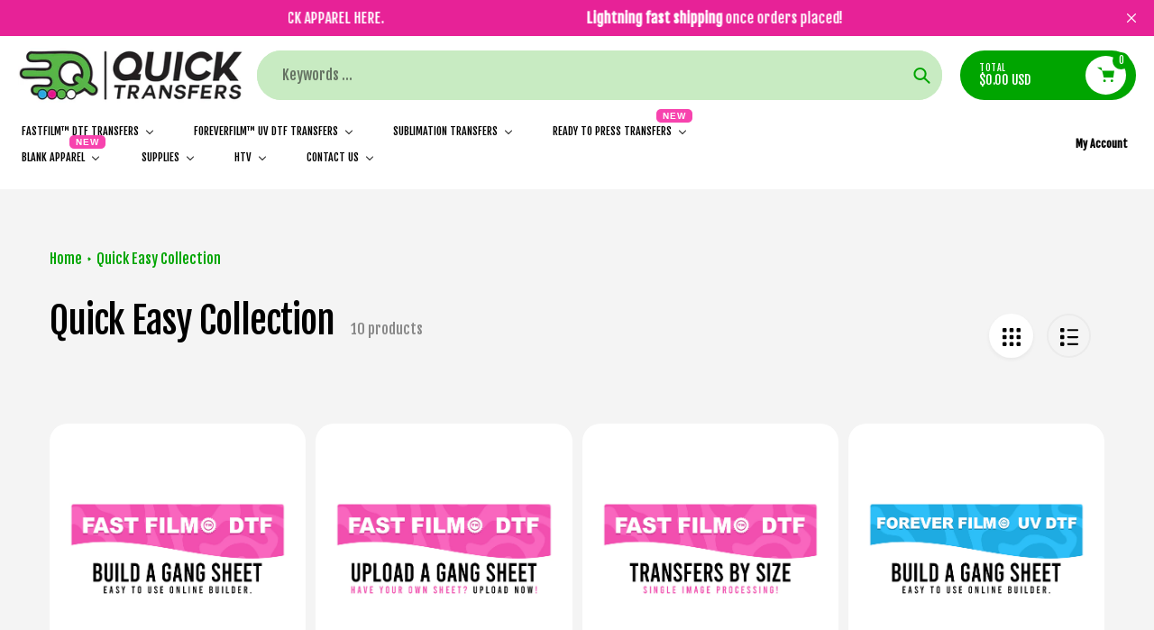

--- FILE ---
content_type: text/html; charset=utf-8
request_url: https://quicktransfers.com/collections/quick-easy-collection
body_size: 71067
content:
<!doctype html>
<html class="no-js" lang="en">
<head>
  <meta charset="utf-8">
  <meta http-equiv="X-UA-Compatible" content="IE=edge,chrome=1">
  <meta name="viewport" content="width=device-width,initial-scale=1">
  <meta name="theme-color" content="#00a500">

  <link rel="preconnect" href="https://cdn.shopify.com" crossorigin>
  <link rel="preconnect" href="https://fonts.shopifycdn.com" crossorigin>
  <link rel="preconnect" href="https://monorail-edge.shopifysvc.com"><link rel="preload" href="//quicktransfers.com/cdn/shop/t/53/assets/core.css?v=9479367861339524431743776787" as="style">


  <link rel="preload" as="font" href="//quicktransfers.com/cdn/fonts/fjalla_one/fjallaone_n4.262edaf1abaf5ed669f7ecd26fc3e24707a0ad85.woff2" type="font/woff2" crossorigin>



  <link rel="preload" as="font" href="//quicktransfers.com/cdn/fonts/fjalla_one/fjallaone_n4.262edaf1abaf5ed669f7ecd26fc3e24707a0ad85.woff2" type="font/woff2" crossorigin>





  <link rel="preload" as="font" href="//quicktransfers.com/cdn/fonts/fjalla_one/fjallaone_n4.262edaf1abaf5ed669f7ecd26fc3e24707a0ad85.woff2" type="font/woff2" crossorigin>



  
  <link rel="preload" href="//quicktransfers.com/cdn/shop/t/53/assets/theme.js?v=158997583698884923891743784700" as="script"><link rel="canonical" href="https://quicktransfers.com/collections/quick-easy-collection"><link rel="shortcut icon" href="//quicktransfers.com/cdn/shop/files/QT-FAVICON_32x32.png?v=1719939896" type="image/png"><title>Quick Easy Collection
&ndash; Quick Transfers</title><!-- /snippets/social-meta-tags.liquid -->


<meta property="og:site_name" content="Quick Transfers">
<meta property="og:url" content="https://quicktransfers.com/collections/quick-easy-collection">
<meta property="og:title" content="Quick Easy Collection">
<meta property="og:type" content="product.group">
<meta property="og:description" content="Quick Transfers is your trusted partner in the custom apparel industry, specializing in high-quality DTF and Sublimation Transfers for garments and UV DTF Transfers for products. Whether you’re a startup or an established business, we empower you to maximize profits and creativity with our premium transfer solutions."><meta property="og:image" content="http://quicktransfers.com/cdn/shop/files/QUICK_TRANSFER_BANNER_f20a5e4d-e0c1-4703-a63d-6bd2db4b57c2.jpg?v=1741805924">
  <meta property="og:image:secure_url" content="https://quicktransfers.com/cdn/shop/files/QUICK_TRANSFER_BANNER_f20a5e4d-e0c1-4703-a63d-6bd2db4b57c2.jpg?v=1741805924">
  <meta property="og:image:width" content="2880">
  <meta property="og:image:height" content="1620">


  <meta name="twitter:site" content="@quicktransfers">

<meta name="twitter:card" content="summary_large_image">
<meta name="twitter:title" content="Quick Easy Collection">
<meta name="twitter:description" content="Quick Transfers is your trusted partner in the custom apparel industry, specializing in high-quality DTF and Sublimation Transfers for garments and UV DTF Transfers for products. Whether you’re a startup or an established business, we empower you to maximize profits and creativity with our premium transfer solutions.">

  
<style data-shopify>
:root {

	--header_megamenu_bg: #ffffff;
	--header_nav_2_bg: #ffffff;
	--header_nav_2_color_text: #232323;
	--search_bar_bg: #c8ebc2;

	--header_search_categories_bg: #ffffff;
	--header_search_categories_color_text: #232323;
	--alternateHeader_bg_color: #ffffff;
	--alternateHeader_text_color: #000000;
    --logo_text_color: #ffffff;
    --header_color_text: #ffffff;
	--header_nav_hover_link: #00a500;

    --secondary_nav_color_text: #ffffff;
    --secondary_nav_color_lighter: rgba(255, 255, 255, 0.3);

    --mobile-navigation-bg: #232323;
    --mobile-navigation-highlighted-bg: #1d1d1d;
    --mobile-navigation-text-color: #ffffff;
    --mobile-navigation-icons-color: #fd5b2a;


	--white-color: #ffffff;


    --letter-spacing: 0;
    --font-size: 1;
	--rating-star-bg: rgba(0, 0, 0, 0.15);

    --color-text: #000000;
    --color-text-rgb: 0, 0, 0;
    --color-body-text: #232323;
	--breadcrumbs_color: #00a500;

	--rte__link_color: #00a500;
	--rte_hover_link_color: #00a500;


    --color-sale-text: #EA0606;
    --color-small-button-text-border: #ffffff;
    --color-text-field: #ffffff;
    --color-text-field-text: #232323;
    --color-text-field-text-rgb: 35, 35, 35;

    --color-btn-primary: #00a500;
    --color-btn-primary-darker: #007200;
    --color-btn-primary-text: #ffffff;
	
	--color-btn-secondary: #3a3a3a;

	--color--btn-white-darker: #e6e6e6;


    --color-blankstate: rgba(35, 35, 35, 0.35);
    --color-blankstate-border: rgba(35, 35, 35, 0.2);
    --color-blankstate-background: rgba(35, 35, 35, 0.1); 

    --color-text-focus:#404040;


    --color-btn-primary-focus:#007200;
 	--color-btn-secondary-focus:#606060;
	--color-btn-white-focus:#e6e6e6;



    --color-btn-social-focus:#d2d2d2;
    --color-small-button-text-border-focus:#e6e6e6;
    --predictive-search-focus:#e7e7e7;

    --color-body: #f4f4f4;
    --color-bg: #f4f4f4;
    --color-bg-rgb: 244, 244, 244;
    --color-bg-alt: rgba(35, 35, 35, 0.05);
    --color-bg-currency-selector: rgba(35, 35, 35, 0.2);--opacity-image-overlay: 0.24;--hover-overlay-opacity: 0.64;

    --color-border: #ebebeb;
    --color-border-form: #cccccc;
    --color-border-form-darker: #b3b3b3;

    --svg-select-icon: url(//quicktransfers.com/cdn/shop/t/53/assets/ico-select.svg?v=147383828099726678601743776812);
 	--svg-select-white-icon: url(//quicktransfers.com/cdn/shop/t/53/assets/ico-white-select.svg?v=145037530105049233381743776787);
    --slick-img-url: url(//quicktransfers.com/cdn/shop/t/53/assets/ajax-loader.gif?v=41356863302472015721743776787);

    --font-weight-body--bold: 700;
    --font-weight-body--bolder: 700;

    --font-stack-header: "Fjalla One", sans-serif;
    --font-style-header: normal;
    --font-weight-header: 400;

    --font-stack-navigation: "Fjalla One", sans-serif;
    --font-style-navigation: normal;
    --font-weight-navigation: 400;


	

    --font-stack-body: "Fjalla One", sans-serif;
    --font-style-body: normal;
    --font-weight-body: 400;

    --font-size-header: 36;
	--font-size-navigation: 12;


	
	--heading1-letter-spacing: -1px;
    --heading2-letter-spacing: -1px;
    --heading3-letter-spacing: -0.5px;
    --heading4-letter-spacing: -0.5px;
    --heading5-letter-spacing: -0.25px;
    --heading6-letter-spacing:  -0.25px;

	--heading-line-height : 1.2;

    --font-size-base: 16;

    --font-h1-desktop: 72;
    --font-h1-mobile: 50;

    --font-h2-desktop: 46;
    --font-h2-mobile: 36;

    --font-h3-desktop: 36;
    --font-h3-mobile: 23;

    --font-h4-desktop: 19;
    --font-h4-mobile: 17;

    --font-h5-desktop: 16;
    --font-h5-mobile: 16;

    --font-h6-desktop: 14;
    --font-h6-mobile: 12;

    --font-mega-title-large-desktop: 90;

    --font-rich-text-large: 18;
    --font-rich-text-small: 14;

    
--color-video-bg: #e7e7e7;

    
    --global-color-image-loader-primary: rgba(0, 0, 0, 0.06);
    --global-color-image-loader-secondary: rgba(0, 0, 0, 0.12);


	--product_label_sale_color: #00a500;
	--product_label_sold_out_color: #8a9297;
	--product_label_1_color: #00a500;
 	--product_label_2_color: #000000;

	
	--product-image-height: 250px;

  }




</style>


  <link rel="stylesheet" href="//quicktransfers.com/cdn/shop/t/53/assets/flickity.min.css?v=112557130868219244861743776812" type="text/css">

  <link rel="stylesheet" href="//quicktransfers.com/cdn/shop/t/53/assets/core.css?v=9479367861339524431743776787" type="text/css">
  <link rel="stylesheet" href="//quicktransfers.com/cdn/shop/t/53/assets/theme.css?v=165611824329790021111743776787" type="text/css">


  <style>
    @font-face {
  font-family: "Fjalla One";
  font-weight: 400;
  font-style: normal;
  font-display: swap;
  src: url("//quicktransfers.com/cdn/fonts/fjalla_one/fjallaone_n4.262edaf1abaf5ed669f7ecd26fc3e24707a0ad85.woff2") format("woff2"),
       url("//quicktransfers.com/cdn/fonts/fjalla_one/fjallaone_n4.f67f40342efd2b34cae019d50b4b5c4da6fc5da7.woff") format("woff");
}

    @font-face {
  font-family: "Fjalla One";
  font-weight: 400;
  font-style: normal;
  font-display: swap;
  src: url("//quicktransfers.com/cdn/fonts/fjalla_one/fjallaone_n4.262edaf1abaf5ed669f7ecd26fc3e24707a0ad85.woff2") format("woff2"),
       url("//quicktransfers.com/cdn/fonts/fjalla_one/fjallaone_n4.f67f40342efd2b34cae019d50b4b5c4da6fc5da7.woff") format("woff");
}

      @font-face {
  font-family: "Fjalla One";
  font-weight: 400;
  font-style: normal;
  font-display: swap;
  src: url("//quicktransfers.com/cdn/fonts/fjalla_one/fjallaone_n4.262edaf1abaf5ed669f7ecd26fc3e24707a0ad85.woff2") format("woff2"),
       url("//quicktransfers.com/cdn/fonts/fjalla_one/fjallaone_n4.f67f40342efd2b34cae019d50b4b5c4da6fc5da7.woff") format("woff");
}

    
    
    
    
  </style>

  <script>
    
     window.importModule = (mod) => import(window.theme.modules[mod]);
    
    var theme = {
      breakpoints: {
        medium: 750,
        large: 990,
        widescreen: 1400
      },
      strings: { 
        addToCart: "Add to cart",
        preOrder: "Pre Order",
        preOrderText: "This is a pre order item.  We will ship it when it comes in stock.", 
        added_to_cart: "Added!",
        soldOut: "Sold out",
        unavailable: "Unavailable",
        regularPrice: "Regular price",
        salePrice: "Sale price",
        sale: "Sale",
        fromLowestPrice: "from [price]",
        vendor: "Vendor",
        showMore: "Show More",
        showLess: "Show Less",
        searchFor: "Search for",
        addressError: "Error looking up that address",
        addressNoResults: "No results for that address",
        addressQueryLimit: "You have exceeded the Google API usage limit. Consider upgrading to a \u003ca href=\"https:\/\/developers.google.com\/maps\/premium\/usage-limits\"\u003ePremium Plan\u003c\/a\u003e.",
        authError: "There was a problem authenticating your Google Maps account.",
        newWindow: "Opens in a new window.",
        external: "Opens external website.",
        newWindowExternal: "Opens external website in a new window.",
        removeLabel: "Remove [product]",
        update: "Update",
        quantity: "Quantity",
        discountedTotal: "Discounted total",
        regularTotal: "Regular total",
        priceColumn: "See Price column for discount details.",
        quantityMinimumMessage: "Quantity must be 1 or more",
        cartError: "There was an error while updating your cart. Please try again.",
        removedItemMessage: "Removed \u003cspan class=\"cart__removed-product-details\"\u003e([quantity]) [link]\u003c\/span\u003e from your cart.",
        unitPrice: "Unit price",
        unitPriceSeparator: "per",
        oneCartCount: "1 item",
        otherCartCount: "[count] items",
        quantityLabel: "Quantity: [count]",
        products: "Popular Products",
        search_title: "Popular Searches",
        loading: "Loading",
        number_of_results: "[result_number] of [results_count]",
        number_of_results_found: "[results_count] results found",
        one_result_found: "1 result found",
        show_less: "Show less",
        shippingEstimatorOneResult: "1 option available:",
        shippingEstimatorMoreResults: "{{count}} options available:",
        shippingEstimatorNoResults: "No shipping could be found",
        shippingTo: "Shipping to",
        pick_an_option: "Pick an Option",
        add_note: "Add Note",
        added_note: "Note added",
        newsletter_confirmation: "Thanks for subscribing!"
      },
      moneyFormat: "${{amount}}",
      moneyFormatWithCurrency: "${{amount}} USD",
      show_preOrder_btn: false ,
        stylesheet: "//quicktransfers.com/cdn/shop/t/53/assets/core.css?v=9479367861339524431743776787",
         pageType: "collection",
            modules: {
        Core: `//quicktransfers.com/cdn/shop/t/53/assets/core.js?v=173754313342993605631743776787`
      },
      scripts: {
        Popper: 'https://unpkg.com/@popperjs/core@2'
      }
    };

       
    window.routes = {
      rootUrl: "\/", 
      cartUrl: "\/cart",
      cartAddUrl: "\/cart\/add",
      cartChangeUrl: "\/cart\/change",
      searchUrl: "\/search",
      productRecommendationsUrl: "\/recommendations\/products"
    };


   



    document.documentElement.className = document.documentElement.className.replace('no-js', 'js');
  </script><script type="text/javascript">
    if (window.MSInputMethodContext && document.documentMode) {
      var scripts = document.getElementsByTagName('script')[0];
      var polyfill = document.createElement("script");
      polyfill.defer = true;
      polyfill.src = "//quicktransfers.com/cdn/shop/t/53/assets/ie11CustomProperties.min.js?v=146208399201472936201743776787";

      scripts.parentNode.insertBefore(polyfill, scripts);
    }
  </script>

  <script>window.performance && window.performance.mark && window.performance.mark('shopify.content_for_header.start');</script><meta name="google-site-verification" content="uz3Q_c9tMKVk4PMdKAgTCpQDUlWQxHLvovU0PAXFb7Y">
<meta name="facebook-domain-verification" content="8vkdgxcwi6orx9w1s86yboodal1p1m">
<meta id="shopify-digital-wallet" name="shopify-digital-wallet" content="/73497575715/digital_wallets/dialog">
<meta name="shopify-checkout-api-token" content="5f6f72eadb13268bfcfcb50d54caed2a">
<meta id="in-context-paypal-metadata" data-shop-id="73497575715" data-venmo-supported="false" data-environment="production" data-locale="en_US" data-paypal-v4="true" data-currency="USD">
<link rel="alternate" type="application/atom+xml" title="Feed" href="/collections/quick-easy-collection.atom" />
<link rel="next" href="/collections/quick-easy-collection?page=2">
<link rel="alternate" type="application/json+oembed" href="https://quicktransfers.com/collections/quick-easy-collection.oembed">
<script async="async" src="/checkouts/internal/preloads.js?locale=en-US"></script>
<link rel="preconnect" href="https://shop.app" crossorigin="anonymous">
<script async="async" src="https://shop.app/checkouts/internal/preloads.js?locale=en-US&shop_id=73497575715" crossorigin="anonymous"></script>
<script id="apple-pay-shop-capabilities" type="application/json">{"shopId":73497575715,"countryCode":"US","currencyCode":"USD","merchantCapabilities":["supports3DS"],"merchantId":"gid:\/\/shopify\/Shop\/73497575715","merchantName":"Quick Transfers","requiredBillingContactFields":["postalAddress","email"],"requiredShippingContactFields":["postalAddress","email"],"shippingType":"shipping","supportedNetworks":["visa","masterCard","amex","discover","elo","jcb"],"total":{"type":"pending","label":"Quick Transfers","amount":"1.00"},"shopifyPaymentsEnabled":true,"supportsSubscriptions":true}</script>
<script id="shopify-features" type="application/json">{"accessToken":"5f6f72eadb13268bfcfcb50d54caed2a","betas":["rich-media-storefront-analytics"],"domain":"quicktransfers.com","predictiveSearch":true,"shopId":73497575715,"locale":"en"}</script>
<script>var Shopify = Shopify || {};
Shopify.shop = "quick-transfers.myshopify.com";
Shopify.locale = "en";
Shopify.currency = {"active":"USD","rate":"1.0"};
Shopify.country = "US";
Shopify.theme = {"name":"QT BACK VERSION 10-07-2025","id":177350508835,"schema_name":"Pursuit","schema_version":"1.3","theme_store_id":1654,"role":"main"};
Shopify.theme.handle = "null";
Shopify.theme.style = {"id":null,"handle":null};
Shopify.cdnHost = "quicktransfers.com/cdn";
Shopify.routes = Shopify.routes || {};
Shopify.routes.root = "/";</script>
<script type="module">!function(o){(o.Shopify=o.Shopify||{}).modules=!0}(window);</script>
<script>!function(o){function n(){var o=[];function n(){o.push(Array.prototype.slice.apply(arguments))}return n.q=o,n}var t=o.Shopify=o.Shopify||{};t.loadFeatures=n(),t.autoloadFeatures=n()}(window);</script>
<script>
  window.ShopifyPay = window.ShopifyPay || {};
  window.ShopifyPay.apiHost = "shop.app\/pay";
  window.ShopifyPay.redirectState = null;
</script>
<script id="shop-js-analytics" type="application/json">{"pageType":"collection"}</script>
<script defer="defer" async type="module" src="//quicktransfers.com/cdn/shopifycloud/shop-js/modules/v2/client.init-shop-cart-sync_C5BV16lS.en.esm.js"></script>
<script defer="defer" async type="module" src="//quicktransfers.com/cdn/shopifycloud/shop-js/modules/v2/chunk.common_CygWptCX.esm.js"></script>
<script type="module">
  await import("//quicktransfers.com/cdn/shopifycloud/shop-js/modules/v2/client.init-shop-cart-sync_C5BV16lS.en.esm.js");
await import("//quicktransfers.com/cdn/shopifycloud/shop-js/modules/v2/chunk.common_CygWptCX.esm.js");

  window.Shopify.SignInWithShop?.initShopCartSync?.({"fedCMEnabled":true,"windoidEnabled":true});

</script>
<script>
  window.Shopify = window.Shopify || {};
  if (!window.Shopify.featureAssets) window.Shopify.featureAssets = {};
  window.Shopify.featureAssets['shop-js'] = {"shop-cart-sync":["modules/v2/client.shop-cart-sync_ZFArdW7E.en.esm.js","modules/v2/chunk.common_CygWptCX.esm.js"],"init-fed-cm":["modules/v2/client.init-fed-cm_CmiC4vf6.en.esm.js","modules/v2/chunk.common_CygWptCX.esm.js"],"shop-button":["modules/v2/client.shop-button_tlx5R9nI.en.esm.js","modules/v2/chunk.common_CygWptCX.esm.js"],"shop-cash-offers":["modules/v2/client.shop-cash-offers_DOA2yAJr.en.esm.js","modules/v2/chunk.common_CygWptCX.esm.js","modules/v2/chunk.modal_D71HUcav.esm.js"],"init-windoid":["modules/v2/client.init-windoid_sURxWdc1.en.esm.js","modules/v2/chunk.common_CygWptCX.esm.js"],"shop-toast-manager":["modules/v2/client.shop-toast-manager_ClPi3nE9.en.esm.js","modules/v2/chunk.common_CygWptCX.esm.js"],"init-shop-email-lookup-coordinator":["modules/v2/client.init-shop-email-lookup-coordinator_B8hsDcYM.en.esm.js","modules/v2/chunk.common_CygWptCX.esm.js"],"init-shop-cart-sync":["modules/v2/client.init-shop-cart-sync_C5BV16lS.en.esm.js","modules/v2/chunk.common_CygWptCX.esm.js"],"avatar":["modules/v2/client.avatar_BTnouDA3.en.esm.js"],"pay-button":["modules/v2/client.pay-button_FdsNuTd3.en.esm.js","modules/v2/chunk.common_CygWptCX.esm.js"],"init-customer-accounts":["modules/v2/client.init-customer-accounts_DxDtT_ad.en.esm.js","modules/v2/client.shop-login-button_C5VAVYt1.en.esm.js","modules/v2/chunk.common_CygWptCX.esm.js","modules/v2/chunk.modal_D71HUcav.esm.js"],"init-shop-for-new-customer-accounts":["modules/v2/client.init-shop-for-new-customer-accounts_ChsxoAhi.en.esm.js","modules/v2/client.shop-login-button_C5VAVYt1.en.esm.js","modules/v2/chunk.common_CygWptCX.esm.js","modules/v2/chunk.modal_D71HUcav.esm.js"],"shop-login-button":["modules/v2/client.shop-login-button_C5VAVYt1.en.esm.js","modules/v2/chunk.common_CygWptCX.esm.js","modules/v2/chunk.modal_D71HUcav.esm.js"],"init-customer-accounts-sign-up":["modules/v2/client.init-customer-accounts-sign-up_CPSyQ0Tj.en.esm.js","modules/v2/client.shop-login-button_C5VAVYt1.en.esm.js","modules/v2/chunk.common_CygWptCX.esm.js","modules/v2/chunk.modal_D71HUcav.esm.js"],"shop-follow-button":["modules/v2/client.shop-follow-button_Cva4Ekp9.en.esm.js","modules/v2/chunk.common_CygWptCX.esm.js","modules/v2/chunk.modal_D71HUcav.esm.js"],"checkout-modal":["modules/v2/client.checkout-modal_BPM8l0SH.en.esm.js","modules/v2/chunk.common_CygWptCX.esm.js","modules/v2/chunk.modal_D71HUcav.esm.js"],"lead-capture":["modules/v2/client.lead-capture_Bi8yE_yS.en.esm.js","modules/v2/chunk.common_CygWptCX.esm.js","modules/v2/chunk.modal_D71HUcav.esm.js"],"shop-login":["modules/v2/client.shop-login_D6lNrXab.en.esm.js","modules/v2/chunk.common_CygWptCX.esm.js","modules/v2/chunk.modal_D71HUcav.esm.js"],"payment-terms":["modules/v2/client.payment-terms_CZxnsJam.en.esm.js","modules/v2/chunk.common_CygWptCX.esm.js","modules/v2/chunk.modal_D71HUcav.esm.js"]};
</script>
<script>(function() {
  var isLoaded = false;
  function asyncLoad() {
    if (isLoaded) return;
    isLoaded = true;
    var urls = ["https:\/\/ecommplugins-scripts.trustpilot.com\/v2.1\/js\/header.min.js?settings=eyJrZXkiOiJsTUEzWHBNTHJ2UWRTMTFlIiwicyI6InNrdSJ9\u0026v=2.5\u0026shop=quick-transfers.myshopify.com","https:\/\/ecommplugins-trustboxsettings.trustpilot.com\/quick-transfers.myshopify.com.js?settings=1764969521579\u0026shop=quick-transfers.myshopify.com","\/\/cdn.shopify.com\/proxy\/34ea3fc0385aa0f42b45976a9757e2ccce79a1427f57db547019e0505520884e\/api.goaffpro.com\/loader.js?shop=quick-transfers.myshopify.com\u0026sp-cache-control=cHVibGljLCBtYXgtYWdlPTkwMA","https:\/\/schemaplusfiles.s3.amazonaws.com\/loader.min.js?shop=quick-transfers.myshopify.com","https:\/\/app.dripappsserver.com\/assets\/scripts\/gang-sheet-edit.js?shop=quick-transfers.myshopify.com","https:\/\/cdncozyvideogalleryn.addons.business\/scripttag\/js\/cloud\/quick-transfers.myshopify.com\/1.0\/ki20XbG5cr4NHWkkV1VgBiIj0DDchr40.js?shop=quick-transfers.myshopify.com","https:\/\/widget.trustpilot.com\/bootstrap\/v5\/tp.widget.sync.bootstrap.min.js?shop=quick-transfers.myshopify.com","https:\/\/cdn.shopify.com\/s\/files\/1\/0734\/9757\/5715\/t\/30\/assets\/affirmShopify.js?v=1735315231\u0026shop=quick-transfers.myshopify.com","https:\/\/sapp.multivariants.com\/gate\/out\/sys\/js\/init.js?shop=quick-transfers.myshopify.com","https:\/\/shop.orderdeadline.com\/app\/frontend\/js\/order-deadline.min.js?shop=quick-transfers.myshopify.com","https:\/\/ecommplugins-scripts.trustpilot.com\/v2.1\/js\/success.min.js?settings=eyJrZXkiOiJsTUEzWHBNTHJ2UWRTMTFlIiwicyI6InNrdSIsInQiOlsib3JkZXJzL2Z1bGZpbGxlZCJdLCJ2IjoiIiwiYSI6IiJ9\u0026shop=quick-transfers.myshopify.com","\/\/d1liekpayvooaz.cloudfront.net\/apps\/customizery\/customizery.js?shop=quick-transfers.myshopify.com","https:\/\/sp-micro-next.b-cdn.net\/sp-micro.umd.js?shop=quick-transfers.myshopify.com"];
    for (var i = 0; i < urls.length; i++) {
      var s = document.createElement('script');
      s.type = 'text/javascript';
      s.async = true;
      s.src = urls[i];
      var x = document.getElementsByTagName('script')[0];
      x.parentNode.insertBefore(s, x);
    }
  };
  if(window.attachEvent) {
    window.attachEvent('onload', asyncLoad);
  } else {
    window.addEventListener('load', asyncLoad, false);
  }
})();</script>
<script id="__st">var __st={"a":73497575715,"offset":-18000,"reqid":"92efea98-7698-4d20-b5bc-56eb37bef983-1768636149","pageurl":"quicktransfers.com\/collections\/quick-easy-collection","u":"3cf6b7c735db","p":"collection","rtyp":"collection","rid":462855373091};</script>
<script>window.ShopifyPaypalV4VisibilityTracking = true;</script>
<script id="captcha-bootstrap">!function(){'use strict';const t='contact',e='account',n='new_comment',o=[[t,t],['blogs',n],['comments',n],[t,'customer']],c=[[e,'customer_login'],[e,'guest_login'],[e,'recover_customer_password'],[e,'create_customer']],r=t=>t.map((([t,e])=>`form[action*='/${t}']:not([data-nocaptcha='true']) input[name='form_type'][value='${e}']`)).join(','),a=t=>()=>t?[...document.querySelectorAll(t)].map((t=>t.form)):[];function s(){const t=[...o],e=r(t);return a(e)}const i='password',u='form_key',d=['recaptcha-v3-token','g-recaptcha-response','h-captcha-response',i],f=()=>{try{return window.sessionStorage}catch{return}},m='__shopify_v',_=t=>t.elements[u];function p(t,e,n=!1){try{const o=window.sessionStorage,c=JSON.parse(o.getItem(e)),{data:r}=function(t){const{data:e,action:n}=t;return t[m]||n?{data:e,action:n}:{data:t,action:n}}(c);for(const[e,n]of Object.entries(r))t.elements[e]&&(t.elements[e].value=n);n&&o.removeItem(e)}catch(o){console.error('form repopulation failed',{error:o})}}const l='form_type',E='cptcha';function T(t){t.dataset[E]=!0}const w=window,h=w.document,L='Shopify',v='ce_forms',y='captcha';let A=!1;((t,e)=>{const n=(g='f06e6c50-85a8-45c8-87d0-21a2b65856fe',I='https://cdn.shopify.com/shopifycloud/storefront-forms-hcaptcha/ce_storefront_forms_captcha_hcaptcha.v1.5.2.iife.js',D={infoText:'Protected by hCaptcha',privacyText:'Privacy',termsText:'Terms'},(t,e,n)=>{const o=w[L][v],c=o.bindForm;if(c)return c(t,g,e,D).then(n);var r;o.q.push([[t,g,e,D],n]),r=I,A||(h.body.append(Object.assign(h.createElement('script'),{id:'captcha-provider',async:!0,src:r})),A=!0)});var g,I,D;w[L]=w[L]||{},w[L][v]=w[L][v]||{},w[L][v].q=[],w[L][y]=w[L][y]||{},w[L][y].protect=function(t,e){n(t,void 0,e),T(t)},Object.freeze(w[L][y]),function(t,e,n,w,h,L){const[v,y,A,g]=function(t,e,n){const i=e?o:[],u=t?c:[],d=[...i,...u],f=r(d),m=r(i),_=r(d.filter((([t,e])=>n.includes(e))));return[a(f),a(m),a(_),s()]}(w,h,L),I=t=>{const e=t.target;return e instanceof HTMLFormElement?e:e&&e.form},D=t=>v().includes(t);t.addEventListener('submit',(t=>{const e=I(t);if(!e)return;const n=D(e)&&!e.dataset.hcaptchaBound&&!e.dataset.recaptchaBound,o=_(e),c=g().includes(e)&&(!o||!o.value);(n||c)&&t.preventDefault(),c&&!n&&(function(t){try{if(!f())return;!function(t){const e=f();if(!e)return;const n=_(t);if(!n)return;const o=n.value;o&&e.removeItem(o)}(t);const e=Array.from(Array(32),(()=>Math.random().toString(36)[2])).join('');!function(t,e){_(t)||t.append(Object.assign(document.createElement('input'),{type:'hidden',name:u})),t.elements[u].value=e}(t,e),function(t,e){const n=f();if(!n)return;const o=[...t.querySelectorAll(`input[type='${i}']`)].map((({name:t})=>t)),c=[...d,...o],r={};for(const[a,s]of new FormData(t).entries())c.includes(a)||(r[a]=s);n.setItem(e,JSON.stringify({[m]:1,action:t.action,data:r}))}(t,e)}catch(e){console.error('failed to persist form',e)}}(e),e.submit())}));const S=(t,e)=>{t&&!t.dataset[E]&&(n(t,e.some((e=>e===t))),T(t))};for(const o of['focusin','change'])t.addEventListener(o,(t=>{const e=I(t);D(e)&&S(e,y())}));const B=e.get('form_key'),M=e.get(l),P=B&&M;t.addEventListener('DOMContentLoaded',(()=>{const t=y();if(P)for(const e of t)e.elements[l].value===M&&p(e,B);[...new Set([...A(),...v().filter((t=>'true'===t.dataset.shopifyCaptcha))])].forEach((e=>S(e,t)))}))}(h,new URLSearchParams(w.location.search),n,t,e,['guest_login'])})(!0,!0)}();</script>
<script integrity="sha256-4kQ18oKyAcykRKYeNunJcIwy7WH5gtpwJnB7kiuLZ1E=" data-source-attribution="shopify.loadfeatures" defer="defer" src="//quicktransfers.com/cdn/shopifycloud/storefront/assets/storefront/load_feature-a0a9edcb.js" crossorigin="anonymous"></script>
<script crossorigin="anonymous" defer="defer" src="//quicktransfers.com/cdn/shopifycloud/storefront/assets/shopify_pay/storefront-65b4c6d7.js?v=20250812"></script>
<script data-source-attribution="shopify.dynamic_checkout.dynamic.init">var Shopify=Shopify||{};Shopify.PaymentButton=Shopify.PaymentButton||{isStorefrontPortableWallets:!0,init:function(){window.Shopify.PaymentButton.init=function(){};var t=document.createElement("script");t.src="https://quicktransfers.com/cdn/shopifycloud/portable-wallets/latest/portable-wallets.en.js",t.type="module",document.head.appendChild(t)}};
</script>
<script data-source-attribution="shopify.dynamic_checkout.buyer_consent">
  function portableWalletsHideBuyerConsent(e){var t=document.getElementById("shopify-buyer-consent"),n=document.getElementById("shopify-subscription-policy-button");t&&n&&(t.classList.add("hidden"),t.setAttribute("aria-hidden","true"),n.removeEventListener("click",e))}function portableWalletsShowBuyerConsent(e){var t=document.getElementById("shopify-buyer-consent"),n=document.getElementById("shopify-subscription-policy-button");t&&n&&(t.classList.remove("hidden"),t.removeAttribute("aria-hidden"),n.addEventListener("click",e))}window.Shopify?.PaymentButton&&(window.Shopify.PaymentButton.hideBuyerConsent=portableWalletsHideBuyerConsent,window.Shopify.PaymentButton.showBuyerConsent=portableWalletsShowBuyerConsent);
</script>
<script data-source-attribution="shopify.dynamic_checkout.cart.bootstrap">document.addEventListener("DOMContentLoaded",(function(){function t(){return document.querySelector("shopify-accelerated-checkout-cart, shopify-accelerated-checkout")}if(t())Shopify.PaymentButton.init();else{new MutationObserver((function(e,n){t()&&(Shopify.PaymentButton.init(),n.disconnect())})).observe(document.body,{childList:!0,subtree:!0})}}));
</script>
<link id="shopify-accelerated-checkout-styles" rel="stylesheet" media="screen" href="https://quicktransfers.com/cdn/shopifycloud/portable-wallets/latest/accelerated-checkout-backwards-compat.css" crossorigin="anonymous">
<style id="shopify-accelerated-checkout-cart">
        #shopify-buyer-consent {
  margin-top: 1em;
  display: inline-block;
  width: 100%;
}

#shopify-buyer-consent.hidden {
  display: none;
}

#shopify-subscription-policy-button {
  background: none;
  border: none;
  padding: 0;
  text-decoration: underline;
  font-size: inherit;
  cursor: pointer;
}

#shopify-subscription-policy-button::before {
  box-shadow: none;
}

      </style>

<script>window.performance && window.performance.mark && window.performance.mark('shopify.content_for_header.end');</script>
<!-- BEGIN app block: shopify://apps/yotpo-product-reviews/blocks/settings/eb7dfd7d-db44-4334-bc49-c893b51b36cf -->


  <script type="text/javascript" src="https://cdn-widgetsrepository.yotpo.com/v1/loader/5vkiV3MXydEpA9QxPZ1THbvt1duXuenA5C15FScW?languageCode=en" async></script>



  
<!-- END app block --><!-- BEGIN app block: shopify://apps/yotpo-product-reviews/blocks/reviews_tab/eb7dfd7d-db44-4334-bc49-c893b51b36cf -->



<!-- END app block --><!-- BEGIN app block: shopify://apps/minmaxify-order-limits/blocks/app-embed-block/3acfba32-89f3-4377-ae20-cbb9abc48475 --><script type="text/javascript" src="https://limits.minmaxify.com/quick-transfers.myshopify.com?v=139a&r=20251205191705"></script>

<!-- END app block --><!-- BEGIN app block: shopify://apps/buddha-mega-menu-navigation/blocks/megamenu/dbb4ce56-bf86-4830-9b3d-16efbef51c6f -->
<script>
        var productImageAndPrice = [],
            collectionImages = [],
            articleImages = [],
            mmLivIcons = false,
            mmFlipClock = false,
            mmFixesUseJquery = false,
            mmNumMMI = 8,
            mmSchemaTranslation = {},
            mmMenuStrings =  {"menuStrings":{"default":{"FASTFILM™ DTF TRANSFERS":"FASTFILM™ DTF TRANSFERS","*Fastest and easiest way to order*":"*Fastest and easiest way to order*","TRANSFERS BY SIZE":"TRANSFERS BY SIZE","*Easy to use online builder*":"*Easy to use online builder*","BUILD A GANG SHEET (DTF)":"BUILD A GANG SHEET (DTF)","*Professional print ready files*":"*Professional print ready files*","UPLOAD A GANG SHEET (DTF)":"UPLOAD A GANG SHEET (DTF)","DTF, UV DTF and Sublimation Transfers":"DTF, UV DTF and Sublimation Transfers","FREE SAMPLE PACK":"FREE SAMPLE PACK","FOREVERFILM™ UV DTF TRANSFERS":"FOREVERFILM™ UV DTF TRANSFERS","BUILD A GANG SHEET (UV DTF)":"BUILD A GANG SHEET (UV DTF)","UPLOAD YOUR OWN GANG SHEET (UV DTF)":"UPLOAD YOUR OWN GANG SHEET (UV DTF)","SUBLIMATION TRANSFERS":"SUBLIMATION TRANSFERS","BUILD A GANG SHEET (SUB)":"BUILD A GANG SHEET (SUB)","UPLOAD A GANG SHEET (SUB)":"UPLOAD A GANG SHEET (SUB)","READY TO PRESS TRANSFERS":"READY TO PRESS TRANSFERS","4th of July":"4th of July","911 Dispatcher":"911 Dispatcher","Cinco De Mayo":"Cinco De Mayo","Easter":"Easter","Fathers Day":"Fathers Day","Halloween":"Halloween","Pride Month":"Pride Month","St. Patricks Day":"St. Patricks Day","Christmas":"Christmas","BLANK APPAREL":"BLANK APPAREL","Shop By Brand":"Shop By Brand","Bella + Canvas":"Bella + Canvas","Champion":"Champion","Comfort Colors":"Comfort Colors","ComfortWash by Hanes":"ComfortWash by Hanes","Flexfit":"Flexfit","Gildan":"Gildan","Jerzees":"Jerzees","Next Level":"Next Level","Tultex":"Tultex","M&O":"M&O","SHOP ALL":"SHOP ALL","Shop By Garment":"Shop By Garment","T Shirts":"T Shirts","Hats":"Hats","Hoodies":"Hoodies","Zip-Ups":"Zip-Ups","Crewnecks":"Crewnecks","SUPPLIES":"SUPPLIES","Teflon Sheet (16x20”)":"Teflon Sheet (16x20”)","Press Pillows (4 Pack)":"Press Pillows (4 Pack)","Blank Sublimation Puzzle (7x10\")":"Blank Sublimation Puzzle (7x10\")","Shirt Folder":"Shirt Folder","Alignment Ruler":"Alignment Ruler","HTV ":"HTV ","Econo Vinyl (Standard Colors) 19.8\" x 12\"":"Econo Vinyl (Standard Colors) 19.8\" x 12\"","EconoPuff Vinyl - 20\" x 12\"":"EconoPuff Vinyl - 20\" x 12\"","EconoGlitter Vinyl 19.8\" x 12\"":"EconoGlitter Vinyl 19.8\" x 12\"","EconoGlow 20\" x 12\"":"EconoGlow 20\" x 12\"","EconoReflect - Black 20\" x 12\"":"EconoReflect - Black 20\" x 12\"","Contact Us":"Contact Us"}},"additional":{"default":{"Add to cart":"Add to cart","Sold out":"Sold out","JUST ADDED TO YOUR CART":"JUST ADDED TO YOUR CART","OUT OF STOCK":"OUT OF STOCK","View Cart":"View Cart","NEW":"NEW","SALE":"SALE","HOT":"HOT","Name":"Name","Email":"Email","Message":"Message","Send Message":"Send Message","Thanks for contacting us. We will get back to you as soon as possible":"Thanks for contacting us. We will get back to you as soon as possible","Business Info":"Business Info","Send Us a Message":"Send Us a Message"}}} ,
            mmShopLocale = "en",
            mmShopLocaleCollectionsRoute = "/collections",
            mmSchemaDesignJSON = [{"action":"menu-select","value":"new-site-menu"},{"action":"design","setting":"vertical_label_background_color_hot","value":"#55ba47"},{"action":"design","setting":"vertical_font_family","value":"Archivo Narrow"},{"action":"design","setting":"addtocart_enable","value":false},{"action":"design","setting":"font_size","value":"13px"},{"action":"design","setting":"text_color","value":"#222222"},{"action":"design","setting":"background_hover_color","value":"#f9f9f9"},{"action":"design","setting":"background_color","value":"#ffffff"},{"action":"design","setting":"contact_right_btn_text_color","value":"#ffffff"},{"action":"design","setting":"contact_right_btn_bg_color","value":"#3A3A3A"},{"action":"design","setting":"contact_left_bg_color","value":"#3A3A3A"},{"action":"design","setting":"contact_left_alt_color","value":"#CCCCCC"},{"action":"design","setting":"contact_left_text_color","value":"#f1f1f0"},{"action":"design","setting":"addtocart_text_color","value":"#333333"},{"action":"design","setting":"addtocart_background_color","value":"#ffffff"},{"action":"design","setting":"addtocart_text_hover_color","value":"#ffffff"},{"action":"design","setting":"addtocart_background_hover_color","value":"#0da19a"},{"action":"design","setting":"countdown_color","value":"#ffffff"},{"action":"design","setting":"countdown_background_color","value":"#333333"},{"action":"design","setting":"vertical_font_size","value":"13px"},{"action":"design","setting":"vertical_contact_right_btn_text_color","value":"#ffffff"},{"action":"design","setting":"vertical_addtocart_enable","value":"true"},{"action":"design","setting":"vertical_addtocart_text_color","value":"#ffffff"},{"action":"design","setting":"vertical_countdown_color","value":"#ffffff"},{"action":"design","setting":"vertical_countdown_background_color","value":"#333333"},{"action":"design","setting":"vertical_addtocart_background_color","value":"#333333"},{"action":"design","setting":"vertical_contact_right_btn_bg_color","value":"#333333"},{"action":"design","setting":"vertical_contact_left_alt_color","value":"#333333"},{"action":"design","setting":"main_menu_item_columns_JTw9u","value":"7","type":"tabbed"},{"action":"design","setting":"main_menu_item_columns_aOmcp","value":"4"},{"action":"design","setting":"main_menu_item_columns_f2Pvz","value":"5"},{"action":"design","setting":"main_menu_item_columns_3614r","value":"5"},{"action":"design","setting":"main_menu_item_columns_bstBC","value":"3"},{"action":"design","setting":"main_menu_item_columns_mV0v4","value":"3"},{"action":"design","setting":"price_color","value":"#ffffff"},{"action":"design","setting":"link_hover_color","value":"#0da121"},{"action":"design","setting":"vertical_background_color","value":"#ffffff"},{"action":"design","setting":"vertical_text_color","value":"#000000"},{"action":"design","setting":"vertical_price_color","value":"#ffffff"},{"action":"design","setting":"vertical_link_hover_color","value":"#0da121"},{"action":"design","setting":"font_family","value":"Archivo Narrow"},{"action":"design","setting":"label_background_color_new","value":"#f743ae"},{"action":"design","setting":"label_background_color_hot","value":"#55ba47"}],
            mmDomChangeSkipUl = "",
            buddhaMegaMenuShop = "quick-transfers.myshopify.com",
            mmWireframeCompression = "0",
            mmExtensionAssetUrl = "https://cdn.shopify.com/extensions/019abe06-4a3f-7763-88da-170e1b54169b/mega-menu-151/assets/";var bestSellersHTML = '';var newestProductsHTML = '';/* get link lists api */
        var linkLists={"main-menu" : {"title":"Main menu", "items":["/","/","/products/free-sample-pack","/blogs/dtf","/",]},"footer" : {"title":"Additional Resources", "items":["https://www.thedripapps.com","/search","/pages/refund-policy","/pages/privacy-policy","/blogs/dtf",]},"main-menu-2" : {"title":"Main menu 2", "items":["/collections/fastfil-dtf-transfers","/collections/foreverfil-3d-uv-dtf-transfers","/collections/sublimation-transfers","/products/free-sample-pack",]},"company-menu" : {"title":"Company Menu", "items":["#","#","#","#",]},"help-menu" : {"title":"Help Menu", "items":["#","#","/policies/terms-of-service","/policies/privacy-policy","/pages/site-map",]},"faq" : {"title":"FAQ", "items":["#","#","#","#",]},"resources" : {"title":"Resources", "items":["#","#","#","#",]},"fastfilm-dtf-transfers" : {"title":"FASTFILM™ DTF TRANSFERS", "items":["/products/dtf-transfers-by-size","/products/build-your-own-gang-sheet","/products/upload-your-own-gang-sheet",]},"new-site-menu" : {"title":"QUICK TRANSFERS MAIN MENU", "items":["/collections/fastfil-dtf-transfers","/collections/foreverfil-3d-uv-dtf-transfers","#","/collections/ready-to-press-dtf-transfers","#","/collections/addons","/collections/quick-htv","/pages/contact",]},"team-menu" : {"title":"Contact", "items":["/pages/meet-the-team","/pages/contact","https://quicktransfers.goaffpro.com/",]},"customer-account-main-menu" : {"title":"Customer account main menu", "items":["/","https://shopify.com/73497575715/account/orders?locale=en&amp;region_country=US",]},"ready-to-press-dtf-transfers" : {"title":"Ready To Press DTF Transfers", "items":["/collections/4th-of-july-ready-to-press-transfers","/collections/rtp-transfer-911-dispatcher","/collections/cinco-de-mayo-ready-to-print-transfers","/collections/easter-ready-to-press-dtf-transfers","/collections/fathers-day-ready-to-press-transfers","/collections/st-patricks-day-ready-to-press-dtf-transfers",]},"announcement-bar-navigation" : {"title":"Announcement Bar Navigation", "items":["/collections/fastfil-dtf-transfers","/collections/foreverfil-3d-uv-dtf-transfers","/collections/sublimation-transfers",]},"top-menu" : {"title":"TOP MENU", "items":["/collections/fastfil-dtf-transfers","/collections/quick-blanks","/collections/stickers","/collections/addons","/collections/home-page",]},"quick-blanks-by-brand" : {"title":"Quick Blanks by Brand", "items":["/collections/bella-canvas","/collections/champion","/collections/comfort-colors","/collections/comfortwash-by-hanes","/collections/flexfit","/collections/gildan","/collections/hanes","/collections/jerzees","/collections/next-level","/collections/m-o","/collections/tultex",]},"quick-supplies-menu" : {"title":"Quick Supplies Menu", "items":["/collections/dtf-film","/collections/dtf-powder","/collections/ink","/collections/addons","/collections/quick-htv",]},"quick-blanks-menu" : {"title":"Quick Blanks Menu", "items":["#","#",]},"affiliate-program" : {"title":"Affiliate Program ", "items":["https://quicktransfers.goaffpro.com",]},"quick-transfers-tab" : {"title":"Quick Transfers Tab", "items":["/collections/fastfil-dtf-transfers","/collections/foreverfil-3d-uv-dtf-transfers","/collections/sublimation-transfers","/collections/ready-to-press-dtf-transfers",]},"mystery-t-shirt-bundle" : {"title":"Mystery T- Shirt Bundle ", "items":["/products/short-sleeve-shirt-mystery-bundle",]},};/*ENDPARSE*/

        

        /* set product prices */productImageAndPrice[8474339672355] = ['//quicktransfers.com/cdn/shop/files/FAST-FILM-DTF-BUILD-A-GANGSHEET_dbeac70d-84cf-47b4-bd30-e407b893a5f1.jpg?v=1754332945&width=240', 2.16, '<span class="mega-menu-price"><span class="money">$14.00</span></span>', 45605445337379, ""];productImageAndPrice[8378751877411] = ['//quicktransfers.com/cdn/shop/files/FAST-FILM-UPLOAD-A-GANGSHEET_62bbcbfa-0f8d-45ce-93e8-b1e9196ce0eb.jpg?v=1754332990&width=240', 2.16, '<span class="mega-menu-price"><span class="money">$14.00</span></span>', 45172087128355, ""];productImageAndPrice[8177068867875] = ['//quicktransfers.com/cdn/shop/files/FAST-FILM-TRANSFERS-BY-SIZE_bc6c34a1-599a-4d84-9748-f77828c97ec3.jpg?v=1754333089&width=240', 2.16, '<span class="mega-menu-price"><span class="money">$0.00</span></span>', 52915032588579, ""];productImageAndPrice[8177196400931] = ['//quicktransfers.com/cdn/shop/files/FREE-SAMPLE-PACK_ee35637b-bd9c-4870-a7ab-edbc14a1b47b.jpg?v=1754333334&width=240', 2.16, '<span class="mega-menu-price"><span class="money">$0.00</span></span>', 44509334831395, ""];productImageAndPrice[8977069375779] = ['//quicktransfers.com/cdn/shop/files/FOREVER-FILM-DTF-BUILD-A-GANGSHEET_dacc5614-821f-4af7-92f6-3ced0ee8a4d8.jpg?v=1754332326&width=240', 2.16, '<span class="mega-menu-price"><span class="money">$12.00</span></span>', 47486007148835, ""];productImageAndPrice[8977082253603] = ['//quicktransfers.com/cdn/shop/files/FOREVER-FILM-UPLOAD-A-GANGSHEET_fc0e1c4c-db68-490f-9adc-2c5d11dc6cae.jpg?v=1754332296&width=240', 2.16, '<span class="mega-menu-price"><span class="money">$12.00</span></span>', 47486021370147, ""];productImageAndPrice[8931652501795] = ['//quicktransfers.com/cdn/shop/files/SUBLIMATTION-TRANSFERS-GANG-SHEET.jpg?v=1755837208&width=240', 2.16, '<span class="mega-menu-price"><span class="money">$8.00</span></span>', 47313593172259, ""];productImageAndPrice[8931843604771] = ['//quicktransfers.com/cdn/shop/files/SUBLIMATTION-TRANSFERS-UPLOAD-A-GANG-SHEET.jpg?v=1755837145&width=240', 2.16, '<span class="mega-menu-price"><span class="money">$8.00</span></span>', 47314062180643, ""];productImageAndPrice[9720756896035] = ['//quicktransfers.com/cdn/shop/files/87AB74E5-DBF0-42E3-BE0F-AAEE92C29D62.png?v=1734474263&width=240', 0.9738771769019249, '<span class="mega-menu-sold_out">Sold out</span>', , ""];productImageAndPrice[9686080618787] = ['//quicktransfers.com/cdn/shop/files/IMGL3735.jpg?v=1734034034&width=240', 1.0, '<span class="mega-menu-sold_out">Sold out</span>', , ""];productImageAndPrice[9686072885539] = ['//quicktransfers.com/cdn/shop/files/IMGL3721.jpg?v=1734034229&width=240', 1.0, '<span class="mega-menu-sold_out">Sold out</span>', , ""];productImageAndPrice[8797346627875] = ['//quicktransfers.com/cdn/shop/files/EconoTransfer-V-White_1d64c901-d33e-4150-b855-5ff197d57d23.png?v=1698295669&width=240', 1.0, '<span class="mega-menu-price"><span class="money">$5.00</span></span>', 52604620112163, ""];productImageAndPrice[8797323624739] = ['//quicktransfers.com/cdn/shop/files/EconoTransfer-Glitter-Black.png?v=1698293235&width=240', 1.0, '<span class="mega-menu-price"><span class="money">$5.00</span></span>', 52687631384867, ""];productImageAndPrice[9720760860963] = ['//quicktransfers.com/cdn/shop/files/IMGL3745.jpg?v=1734034615&width=240', 1.0, '<span class="mega-menu-price"><span class="money">$15.00</span></span>', 51174141002019, ""];productImageAndPrice[8797343908131] = ['//quicktransfers.com/cdn/shop/files/EconoTransfer-V-Pink.png?v=1698294864&width=240', 1.0, '<span class="mega-menu-price"><span class="money">$3.00</span></span>', 52687312322851, ""];productImageAndPrice[9720773771555] = ['//quicktransfers.com/cdn/shop/files/IMGL3692.jpg?v=1735576210&width=240', 1.0, '<span class="mega-menu-price"><span class="money">$8.00</span></span>', 51174308249891, ""];productImageAndPrice[8840910111011] = ['//quicktransfers.com/cdn/shop/files/Puff-BlackReflec.png?v=1699469799&width=240', 1.0, '<span class="mega-menu-price"><span class="money">$7.00</span></span>', 46999772234019, ""];productImageAndPrice[8797331128611] = ['//quicktransfers.com/cdn/shop/files/EconoTransfer-Glow.png?v=1698293679&width=240', 1.0, '<span class="mega-menu-price"><span class="money">$7.00</span></span>', 46893048299811, ""];/* get the collection images */collectionImages['490901405987'] = ['//quicktransfers.com/cdn/shop/collections/Bella___Canvas.png?v=1742330115&width=240', 1.0];collectionImages['490901307683'] = ['//quicktransfers.com/cdn/shop/collections/champion-brand-clothes-logo-symbol-with-name-design-sportwear-fashion-illustration-free-vector.jpg?v=1754582146&width=240', 2.7];collectionImages['490901209379'] = ['//quicktransfers.com/cdn/shop/collections/comfort-colors-logo__72437.original.jpg?v=1754583248&width=240', 2.7];collectionImages['490900947235'] = ['//quicktransfers.com/cdn/shop/collections/4ceaffb0-1e12-4a55-b5d6-92fce80f7979.f920dcdfd93597dfb9f28592a75b6ecb.webp?v=1742329723&width=240', 2.2222222222222223];collectionImages['490893902115'] = ['//quicktransfers.com/cdn/shop/collections/flexfit.png?v=1742323367&width=240', 3.7416666666666667];collectionImages['490893705507'] = ['//quicktransfers.com/cdn/shop/collections/Gildan-logo.png?v=1742323216&width=240', 1.7777777777777777];collectionImages['490893738275'] = ['//quicktransfers.com/cdn/shop/collections/Jerzees-Logo.png?v=1742323295&width=240', 1.7777777777777777];collectionImages['490891575587'] = ['//quicktransfers.com/cdn/shop/collections/next-level-apparel-logo-vector.png?v=1742323010&width=240', 1.8];collectionImages['490891542819'] = ['//quicktransfers.com/cdn/shop/collections/Screen_Shot_2020-09-24_at_8.12.04_AM_1200x1200_0217161c-7464-4d6d-b958-5b8b4316d936.webp?v=1742322919&width=240', 2.25140712945591];collectionImages['491281383715'] = ['//quicktransfers.com/cdn/shop/collections/MO.png?v=1754582629&width=240', 2.7];collectionImages['489374482723'] = ['//quicktransfers.com/cdn/shop/collections/shop-all.jpg?v=1754584357&width=240', 2.7];/* get the article images *//* customer fixes */
        var mmThemeFixesBeforeInit = function(){ customMenuUls=".header__menu-items,.overflow-menu,nav,ul"; /* generic mobile menu toggle translate effect */ document.addEventListener("toggleSubmenu", function (e) { var pc = document.querySelector("#PageContainer"); var mm = document.querySelector("#MobileNav"); if (pc && mm && typeof e.mmMobileHeight != "undefined"){ var pcStyle = pc.getAttribute("style"); if (pcStyle && pcStyle.indexOf("translate3d") != -1) { pc.style.transform = "translate3d(0px, "+ e.mmMobileHeight +"px, 0px)"; } } }); mmAddStyle(" .header__icons {z-index: 1003;} "); if (document.querySelectorAll(".sf-menu-links,ul.sf-nav").length == 2) { customMenuUls=".sf-menu-links,ul.sf-nav"; mmHorizontalMenus="ul.sf-nav"; mmVerticalMenus=".sf-menu-links"; mmAddStyle("@media screen and (min-width:1280px) { .sf-header__desktop {display: block !important;} }"); } if (document.querySelector(".mobile-menu__content>ul")) { mmDisableVisibleCheck=true; mmVerticalMenus=".mobile-menu__content>ul"; } window.mmLoadFunction = function(){ var num = 15; var intv = setInterval(function(){ var m = document.querySelector("#megamenu_level__1"); if (m && m.matches(".vertical-mega-menu")) reinitMenus("#megamenu_level__1"); if (num--==0) clearInterval(intv); },300); }; if (document.readyState !== "loading") { mmLoadFunction(); } else { document.removeEventListener("DOMContentLoaded", mmLoadFunction); document.addEventListener("DOMContentLoaded", mmLoadFunction); } }; var mmThemeFixesBefore = function(){ window.buddhaFilterLiElements = function(liElements){ var elements = []; for (var i=0; i<liElements.length; i++) { if (liElements[i].querySelector("[href=\"/cart\"],[href=\"/account/login\"]") == null) { elements.push(liElements[i]); } } return elements; }; if (tempMenuObject.u.matches("#mobile_menu, #velaMegamenu .nav, #SiteNav, #siteNav")) { tempMenuObject.liItems = buddhaFilterLiElements(mmNot(tempMenuObject.u.children, ".search_container,.site-nav__item_cart", true)); } else if (tempMenuObject.u.matches(".main_nav .nav .menu")) { var numMenusApplied = 0, numMenusAppliedSticky = 0; mmForEach(document, ".main_nav .nav .menu", function(el){ if (el.closest(".sticky_nav") == null) { if (el.querySelector(".buddha-menu-item")) { numMenusApplied++; } } else { if (el.querySelector(".buddha-menu-item")) { numMenusAppliedSticky++; } } }); if (((tempMenuObject.u.closest(".sticky_nav")) && (numMenusAppliedSticky < 1)) || ((tempMenuObject.u.closest(".sticky_nav")) && (numMenusApplied < 1))) { tempMenuObject.liItems = buddhaFilterLiElements(mmNot(tempMenuObject.u.children, ".search_container,.site-nav__item_cart")); } } else if (tempMenuObject.u.matches("#mobile-menu:not(.mm-menu)") && tempMenuObject.u.querySelector(".hamburger,.shifter-handle") == null) { tempMenuObject.liItems = buddhaFilterLiElements(tempMenuObject.u.children); } else if (tempMenuObject.u.matches("#accessibleNav") && tempMenuObject.u.closest("#topnav2") == null) { tempMenuObject.liItems = buddhaFilterLiElements(mmNot(tempMenuObject.u.children, ".customer-navlink")); } else if (tempMenuObject.u.matches("#megamenu_level__1")) { tempMenuObject.liClasses = "level_1__item"; tempMenuObject.aClasses = "level_1__link"; tempMenuObject.liItems = buddhaFilterLiElements(tempMenuObject.u.children); } else if (tempMenuObject.u.matches(".mobile-nav__items")) { tempMenuObject.liClasses = "mobile-nav__item"; tempMenuObject.aClasses = "mobile-nav__link"; tempMenuObject.liItems = buddhaFilterLiElements(tempMenuObject.u.children); } else if (tempMenuObject.u.matches("#NavDrawer > .mobile-nav") && document.querySelector(".mobile-nav>.buddha-menu-item") == null ) { tempMenuObject.liClasses = "mobile-nav__item"; tempMenuObject.aClasses = "mobile-nav__link"; tempMenuObject.liItems = buddhaFilterLiElements(mmNot(tempMenuObject.u.children, ".mobile-nav__search")); } else if (tempMenuObject.u.matches(".mobile-nav-wrapper > .mobile-nav")) { tempMenuObject.liClasses = "mobile-nav__item border-bottom"; tempMenuObject.aClasses = "mobile-nav__link"; tempMenuObject.liItems = buddhaFilterLiElements(mmNot(tempMenuObject.u.children, ".mobile-nav__search")); } else if (tempMenuObject.u.matches("#nav .mm-panel .mm-listview")) { tempMenuObject.liItems = buddhaFilterLiElements(tempMenuObject.u.children); var firstMmPanel = true; mmForEach(document, "#nav>.mm-panels>.mm-panel", function(el){ if (firstMmPanel) { firstMmPanel = false; el.classList.remove("mm-hidden"); el.classList.remove("mm-subopened"); } else { el.parentElement.removeChild(el); } }); } else if (tempMenuObject.u.matches(".SidebarMenu__Nav--primary")) { tempMenuObject.liClasses = "Collapsible"; tempMenuObject.aClasses = "Collapsible__Button Heading u-h6"; tempMenuObject.liItems = buddhaFilterLiElements(tempMenuObject.u.children); } else if (tempMenuObject.u.matches(".mm_menus_ul")) { tempMenuObject.liClasses = "ets_menu_item"; tempMenuObject.aClasses = "mm-nowrap"; tempMenuObject.liItems = buddhaFilterLiElements(tempMenuObject.u.children); mmAddStyle(" .horizontal-mega-menu > .buddha-menu-item > a {white-space: nowrap;} ", "mmThemeCStyle"); } else if (tempMenuObject.u.matches("#accordion")) { tempMenuObject.liClasses = ""; tempMenuObject.aClasses = ""; tempMenuObject.liItems = tempMenuObject.u.children; } else if (tempMenuObject.u.matches(".mobile-menu__panel:first-child .mobile-menu__nav")) { tempMenuObject.liClasses = "mobile-menu__nav-item"; tempMenuObject.aClasses = "mobile-menu__nav-link"; tempMenuObject.liItems = tempMenuObject.u.children; } else if (tempMenuObject.u.matches("#nt_menu_id")) { tempMenuObject.liClasses = "menu-item type_simple"; tempMenuObject.aClasses = "lh__1 flex al_center pr"; tempMenuObject.liItems = tempMenuObject.u.children; } else if (tempMenuObject.u.matches("#menu_mb_cat")) { tempMenuObject.liClasses = "menu-item type_simple"; tempMenuObject.aClasses = ""; tempMenuObject.liItems = tempMenuObject.u.children; } else if (tempMenuObject.u.matches("#menu_mb_ul")) { tempMenuObject.liClasses = "menu-item only_icon_false"; tempMenuObject.aClasses = ""; tempMenuObject.liItems = mmNot(tempMenuObject.u.children, "#customer_login_link,#customer_register_link,#item_mb_help", true); mmAddStyle(" #menu_mb_ul.vertical-mega-menu li.buddha-menu-item>a {display: flex !important;} #menu_mb_ul.vertical-mega-menu li.buddha-menu-item>a>.mm-title {padding: 0 !important;} ", "mmThemeStyle"); } else if (tempMenuObject.u.matches(".header__inline-menu > .list-menu")) { tempMenuObject.liClasses = ""; tempMenuObject.aClasses = "header__menu-item list-menu__item link focus-inset"; tempMenuObject.liItems = tempMenuObject.u.children; } else if (tempMenuObject.u.matches(".menu-drawer__navigation>.list-menu")) { tempMenuObject.liClasses = ""; tempMenuObject.aClasses = "menu-drawer__menu-item list-menu__item link link--text focus-inset"; tempMenuObject.liItems = tempMenuObject.u.children; } else if (tempMenuObject.u.matches(".header__menu-items")) { tempMenuObject.liClasses = "navbar-item header__item has-mega-menu"; tempMenuObject.aClasses = "navbar-link header__link"; tempMenuObject.liItems = tempMenuObject.u.children; mmAddStyle(" .horizontal-mega-menu .buddha-menu-item>a:after{content: none;} .horizontal-mega-menu>li>a{padding-right:10px !important;} .horizontal-mega-menu>li:not(.buddha-menu-item) {display: none !important;} ", "mmThemeStyle"); } else if (tempMenuObject.u.matches(".header__navigation")) { tempMenuObject.liClasses = "header__nav-item"; tempMenuObject.aClasses = ""; tempMenuObject.liItems = tempMenuObject.u.children; } else if (tempMenuObject.u.matches(".slide-nav")) { mmVerticalMenus=".slide-nav"; tempMenuObject.liClasses = "slide-nav__item"; tempMenuObject.aClasses = "slide-nav__link"; tempMenuObject.liItems = tempMenuObject.u.children; } else if (tempMenuObject.u.matches(".header__links-list")) { tempMenuObject.liClasses = ""; tempMenuObject.aClasses = ""; tempMenuObject.liItems = tempMenuObject.u.children; mmAddStyle(".header__left,.header__links {overflow: visible !important; }"); } else if (tempMenuObject.u.matches("#menu-main-navigation,#menu-mobile-nav,#t4s-menu-drawer")) { tempMenuObject.liClasses = ""; tempMenuObject.aClasses = ""; tempMenuObject.liItems = tempMenuObject.u.children; } else if (tempMenuObject.u.matches(".nav-desktop:first-child > .nav-desktop__tier-1")) { tempMenuObject.liClasses = "nav-desktop__tier-1-item"; tempMenuObject.aClasses = "nav-desktop__tier-1-link"; tempMenuObject.liItems = tempMenuObject.u.children; } else if (tempMenuObject.u.matches(".mobile-nav") && tempMenuObject.u.querySelector(".appear-animation.appear-delay-2") != null) { tempMenuObject.liClasses = "mobile-nav__item appear-animation appear-delay-3"; tempMenuObject.aClasses = "mobile-nav__link"; tempMenuObject.liItems = mmNot(tempMenuObject.u.children, "a[href*=account],.mobile-nav__spacer", true); } else if (tempMenuObject.u.matches("nav > .list-menu")) { tempMenuObject.liClasses = ""; tempMenuObject.aClasses = "header__menu-item list-menu__item link link--text focus-inset"; tempMenuObject.liItems = tempMenuObject.u.children; } else if (tempMenuObject.u.matches(".site-navigation>.navmenu")) { tempMenuObject.liClasses = "navmenu-item navmenu-basic__item"; tempMenuObject.aClasses = "navmenu-link navmenu-link-depth-1"; tempMenuObject.liItems = tempMenuObject.u.children; } else if (tempMenuObject.u.matches("nav>.site-navigation")) { tempMenuObject.liClasses = "site-nav__item site-nav__expanded-item site-nav--has-dropdown site-nav__dropdown-li--first-level"; tempMenuObject.aClasses = "site-nav__link site-nav__link--underline site-nav__link--has-dropdown"; tempMenuObject.liItems = tempMenuObject.u.children; } else if (tempMenuObject.u.matches("nav>.js-accordion-mobile-nav")) { tempMenuObject.liClasses = "js-accordion-header c-accordion__header"; tempMenuObject.aClasses = "js-accordion-link c-accordion__link"; tempMenuObject.liItems = mmNot(tempMenuObject.u.children, ".mobile-menu__item"); } else if (tempMenuObject.u.matches(".sf-menu-links")) { tempMenuObject.liClasses = "list-none"; tempMenuObject.aClasses = "block px-4 py-3"; tempMenuObject.liItems = tempMenuObject.u.children; } else if (tempMenuObject.u.matches(".sf-nav")) { tempMenuObject.liClasses = "sf-menu-item list-none sf-menu-item--no-mega sf-menu-item-parent"; tempMenuObject.aClasses = "block px-4 py-5 flex items-center sf__parent-item"; tempMenuObject.liItems = tempMenuObject.u.children; } else if (tempMenuObject.u.matches(".main-nav:not(.topnav)") && tempMenuObject.u.children.length>2) { tempMenuObject.liClasses = "main-nav__tier-1-item"; tempMenuObject.aClasses = "main-nav__tier-1-link"; tempMenuObject.liItems = tempMenuObject.u.children; } else if (tempMenuObject.u.matches(".mobile-nav") && tempMenuObject.u.querySelector(".mobile-nav__item") != null && document.querySelector(".mobile-nav .buddha-menu-item")==null) { tempMenuObject.liClasses = "mobile-nav__item"; tempMenuObject.aClasses = "mobile-nav__link"; tempMenuObject.liItems = tempMenuObject.u.children; } else if (tempMenuObject.u.matches("#t4s-nav-ul")) { tempMenuObject.liClasses = "t4s-type__mega menu-width__cus t4s-menu-item has--children menu-has__offsets"; tempMenuObject.aClasses = "t4s-lh-1 t4s-d-flex t4s-align-items-center t4s-pr"; tempMenuObject.liItems = tempMenuObject.u.children; } else if (tempMenuObject.u.matches("#menu-mb__ul")) { tempMenuObject.liClasses = "t4s-menu-item t4s-item-level-0"; tempMenuObject.aClasses = ""; tempMenuObject.liItems = mmNot(tempMenuObject.u.children, "#item_mb_wis,#item_mb_sea,#item_mb_acc,#item_mb_help"); } else if (tempMenuObject.u.matches(".navbar-nav")) { tempMenuObject.liClasses = "nav-item"; tempMenuObject.aClasses = "nav-link list-menu__item"; tempMenuObject.liItems = tempMenuObject.u.children; } else if (tempMenuObject.u.matches(".navbar-nav-sidebar")) { tempMenuObject.liClasses = "nav-item sidemenu-animation sidemenu-animation-delay-2"; tempMenuObject.aClasses = "list-menu__item"; tempMenuObject.liItems = tempMenuObject.u.children; } else if (tempMenuObject.u.matches(".mobile-menu__content>ul")) { tempMenuObject.liClasses = ""; tempMenuObject.aClasses = ""; tempMenuObject.liItems = tempMenuObject.u.children; mmAddStyle(" .vertical-mega-menu>li{padding:10px !important;} .vertical-mega-menu>li:not(.buddha-menu-item) {display: none !important;} "); } else if (tempMenuObject.u.matches("#offcanvas-menu-nav")) { tempMenuObject.liClasses = "nav-item"; tempMenuObject.aClasses = "nav-link"; tempMenuObject.liItems = tempMenuObject.u.children; } else if (tempMenuObject.u.matches(".main__navigation")) { tempMenuObject.liClasses = "nav__link__holder"; tempMenuObject.aClasses = ""; tempMenuObject.liItems = tempMenuObject.u.children; } else if (tempMenuObject.u.matches(".mobile__navigation")) { tempMenuObject.liClasses = "nav__link__holder"; tempMenuObject.aClasses = ""; tempMenuObject.liItems = mmNot(tempMenuObject.u.children, ".mobile__navigation__footer"); mmAddStyle(" .vertical-mega-menu>li{padding:10px !important;} "); } else if (tempMenuObject.u.matches(".overflow-menu")) { tempMenuObject.forceMenu = true; tempMenuObject.skipCheck=true; tempMenuObject.liClasses = "menu-list__list-item"; tempMenuObject.aClasses = "menu-list__link"; tempMenuObject.liItems = tempMenuObject.u.children; } else if (tempMenuObject.u.matches(".menu-drawer__navigation>ul")) { tempMenuObject.forceMenu = true; tempMenuObject.skipCheck=true; tempMenuObject.liClasses = "menu-drawer__list-item--deep menu-drawer__list-item--divider"; tempMenuObject.aClasses = "menu-drawer__menu-item menu-drawer__menu-item--mainlist menu-drawer__animated-element focus-inset"; tempMenuObject.liItems = tempMenuObject.u.children; } if (tempMenuObject.liItems) { tempMenuObject.skipCheck = true; tempMenuObject.forceMenu = true; } /* try to find li and a classes for requested menu if they are not set */ if (tempMenuObject.skipCheck == true) { var _links=[]; var keys = Object.keys(linkLists); for (var i=0; i<keys.length; i++) { if (selectedMenu == keys[i]) { _links = linkLists[keys[i]].items; break; } } mmForEachChild(tempMenuObject.u, "LI", function(li){ var href = null; var a = li.querySelector("a"); if (a) href = a.getAttribute("href"); if (href == null || (href != null && (href.substr(0,1) == "#" || href==""))){ var a2 = li.querySelector((!!document.documentMode) ? "* + a" : "a:nth-child(2)"); if (a2) { href = a2.getAttribute("href"); a = a2; } } if (href == null || (href != null && (href.substr(0,1) == "#" || href==""))) { var a2 = li.querySelector("a>a"); if (a2) { href = a2.getAttribute("href"); a = a2; } } /* stil no matching href, search all children a for a matching href */ if (href == null || (href != null && (href.substr(0,1) == "#" || href==""))) { var a2 = li.querySelectorAll("a[href]"); for (var i=0; i<a2.length; i++) { var href2 = a2[i].getAttribute("href"); if (_links[tempMenuObject.elementFits] != undefined && href2 == _links[tempMenuObject.elementFits]) { href = href2; a = a2[i]; break; } } } if (_links[tempMenuObject.elementFits] != undefined && href == _links[tempMenuObject.elementFits]) { if (tempMenuObject.liClasses == undefined) { tempMenuObject.liClasses = ""; } tempMenuObject.liClasses = concatClasses(li.getAttribute("class"), tempMenuObject.liClasses); if (tempMenuObject.aClasses == undefined) { tempMenuObject.aClasses = ""; } if (a) tempMenuObject.aClasses = concatClasses(a.getAttribute("class"), tempMenuObject.aClasses); tempMenuObject.elementFits++; } else if (tempMenuObject.elementFits > 0 && tempMenuObject.elementFits != _links.length) { tempMenuObject.elementFits = 0; if (href == _links[0]) { tempMenuObject.elementFits = 1; } } }); } }; 
        

        var mmWireframe = {"html" : "<li role=\"none\" class=\"buddha-menu-item\" itemId=\"aOmcp\"  ><a data-href=\"no-link\" href=\"#\" rel=\"nofollow\" aria-label=\"FASTFILM™ DTF TRANSFERS\" data-no-instant=\"\" onclick=\"mmGoToPage(this, event); return false;\" role=\"menuitem\"  ><span class=\"mm-title\">FASTFILM™ DTF TRANSFERS</span><i class=\"mm-arrow mm-angle-down\" aria-hidden=\"true\"></i><span class=\"toggle-menu-btn\" style=\"display:none;\" title=\"Toggle menu\" onclick=\"return toggleSubmenu(this)\"><span class=\"mm-arrow-icon\"><span class=\"bar-one\"></span><span class=\"bar-two\"></span></span></span></a><ul class=\"mm-submenu simple   mm-last-level\" role=\"menu\"><li role=\"none\" submenu-columns=\"1\" image-type=\"fit-high\" item-type=\"featured-product\" haslabel=\"HOT\"  ><div class=\"mega-menu-item-container\"  ><div class=\"mm-image-container\"  ><div class=\"mm-image\"  ><a data-href=\"/products/dtf-transfers-by-size\" href=\"/products/dtf-transfers-by-size\" aria-label=\"TRANSFERS BY SIZE\" data-no-instant=\"\" onclick=\"mmGoToPage(this, event); return false;\" role=\"none\" tabindex=\"-1\"  ><img data-src=\"https://cdn.shopify.com/s/files/1/0734/9757/5715/files/FAST-FILM-TRANSFERS-BY-SIZE_bc6c34a1-599a-4d84-9748-f77828c97ec3_320x.jpg?v=1754333089\" aspect-ratio=\"2.16\" class=\"get-product-image\"  data-id=\"8177068867875\" alt=\"TRANSFERS BY SIZE\" ></a></div><div class=\"mm-label-wrap\"><span class=\"mm-label hot\">HOT</span></div></div><a data-href=\"/products/dtf-transfers-by-size\" href=\"/products/dtf-transfers-by-size\" aria-label=\"TRANSFERS BY SIZE\" data-no-instant=\"\" onclick=\"mmGoToPage(this, event); return false;\" role=\"menuitem\" class=\"mm-featured-title\"  ><i class=\"mm-icon static fas fa-ruler\" aria-hidden=\"true\"></i><span class=\"mm-title\">TRANSFERS BY SIZE</span><span class=\"mm-description\">*Fastest and easiest way to order*</span></a><div class=\"mega-menu-prices get-mega-menu-prices\" data-id=\"8177068867875\"></div><div class=\"mm-add-to-cart\"><div varid=\"\" onclick=\"mmAddToCart(this)\">Add to cart</div></div></div></li><li role=\"none\" submenu-columns=\"1\" image-type=\"fit-high\" item-type=\"featured-product\"  ><div class=\"mega-menu-item-container\"  ><div class=\"mm-image-container\"  ><div class=\"mm-image\"  ><a data-href=\"/products/build-your-own-gang-sheet\" href=\"/products/build-your-own-gang-sheet\" aria-label=\"BUILD A GANG SHEET (DTF)\" data-no-instant=\"\" onclick=\"mmGoToPage(this, event); return false;\" role=\"none\" tabindex=\"-1\"  ><img data-src=\"https://cdn.shopify.com/s/files/1/0734/9757/5715/files/FAST-FILM-DTF-BUILD-A-GANGSHEET_dbeac70d-84cf-47b4-bd30-e407b893a5f1_320x.jpg?v=1754332945\" aspect-ratio=\"2.16\" class=\"get-product-image\"  data-id=\"8474339672355\" alt=\"BUILD A GANG SHEET (DTF)\" ></a></div><div class=\"mm-label-wrap\"></div></div><a data-href=\"/products/build-your-own-gang-sheet\" href=\"/products/build-your-own-gang-sheet\" aria-label=\"BUILD A GANG SHEET (DTF)\" data-no-instant=\"\" onclick=\"mmGoToPage(this, event); return false;\" role=\"menuitem\" class=\"mm-featured-title\"  ><i class=\"mm-icon static fas fa-tools\" aria-hidden=\"true\"></i><span class=\"mm-title\">BUILD A GANG SHEET (DTF)</span><span class=\"mm-description\">*Easy to use online builder*</span></a><div class=\"mega-menu-prices get-mega-menu-prices\" data-id=\"8474339672355\"></div><div class=\"mm-add-to-cart\"><div varid=\"\" onclick=\"mmAddToCart(this)\">Add to cart</div></div></div></li><li role=\"none\" submenu-columns=\"1\" image-type=\"fit-high\" item-type=\"featured-product\"  ><div class=\"mega-menu-item-container\"  ><div class=\"mm-image-container\"  ><div class=\"mm-image\"  ><a data-href=\"/products/upload-your-own-gang-sheet\" href=\"/products/upload-your-own-gang-sheet\" aria-label=\"UPLOAD A GANG SHEET (DTF)\" data-no-instant=\"\" onclick=\"mmGoToPage(this, event); return false;\" role=\"none\" tabindex=\"-1\"  ><img data-src=\"https://cdn.shopify.com/s/files/1/0734/9757/5715/files/FAST-FILM-UPLOAD-A-GANGSHEET_62bbcbfa-0f8d-45ce-93e8-b1e9196ce0eb_320x.jpg?v=1754332990\" aspect-ratio=\"2.16\" class=\"get-product-image\"  data-id=\"8378751877411\" alt=\"UPLOAD A GANG SHEET (DTF)\" ></a></div><div class=\"mm-label-wrap\"></div></div><a data-href=\"/products/upload-your-own-gang-sheet\" href=\"/products/upload-your-own-gang-sheet\" aria-label=\"UPLOAD A GANG SHEET (DTF)\" data-no-instant=\"\" onclick=\"mmGoToPage(this, event); return false;\" role=\"menuitem\" class=\"mm-featured-title\"  ><i class=\"mm-icon static fas fa-file-import\" aria-hidden=\"true\"></i><span class=\"mm-title\">UPLOAD A GANG SHEET (DTF)</span><span class=\"mm-description\">*Professional print ready files*</span></a><div class=\"mega-menu-prices get-mega-menu-prices\" data-id=\"8378751877411\"></div><div class=\"mm-add-to-cart\"><div varid=\"\" onclick=\"mmAddToCart(this)\">Add to cart</div></div></div></li><li role=\"none\" submenu-columns=\"1\" image-type=\"fit-high\" item-type=\"featured-product\"  ><div class=\"mega-menu-item-container\"  ><div class=\"mm-image-container\"  ><div class=\"mm-image\"  ><a data-href=\"/products/free-sample-pack\" href=\"/products/free-sample-pack\" aria-label=\"FREE SAMPLE PACK\" data-no-instant=\"\" onclick=\"mmGoToPage(this, event); return false;\" role=\"none\" tabindex=\"-1\"  ><img data-src=\"https://cdn.shopify.com/s/files/1/0734/9757/5715/files/FREE-SAMPLE-PACK_ee35637b-bd9c-4870-a7ab-edbc14a1b47b_320x.jpg?v=1754333334\" aspect-ratio=\"2.16\" class=\"get-product-image\"  data-id=\"8177196400931\" alt=\"FREE SAMPLE PACK\" ></a></div><div class=\"mm-label-wrap\"></div></div><a data-href=\"/products/free-sample-pack\" href=\"/products/free-sample-pack\" aria-label=\"FREE SAMPLE PACK\" data-no-instant=\"\" onclick=\"mmGoToPage(this, event); return false;\" role=\"menuitem\" class=\"mm-featured-title\"  ><i class=\"mm-icon static fas fa-hand-holding-heart\" aria-hidden=\"true\"></i><span class=\"mm-title\">FREE SAMPLE PACK</span><span class=\"mm-description\">DTF, UV DTF and Sublimation Transfers</span></a><div class=\"mega-menu-prices get-mega-menu-prices\" data-id=\"8177196400931\"></div><div class=\"mm-add-to-cart\"><div varid=\"\" onclick=\"mmAddToCart(this)\">Add to cart</div></div></div></li></ul></li><li role=\"none\" class=\"buddha-menu-item\" itemId=\"mV0v4\"  ><a data-href=\"no-link\" href=\"#\" rel=\"nofollow\" aria-label=\"FOREVERFILM™ UV DTF TRANSFERS\" data-no-instant=\"\" onclick=\"mmGoToPage(this, event); return false;\" role=\"menuitem\"  ><span class=\"mm-title\">FOREVERFILM™ UV DTF TRANSFERS</span><i class=\"mm-arrow mm-angle-down\" aria-hidden=\"true\"></i><span class=\"toggle-menu-btn\" style=\"display:none;\" title=\"Toggle menu\" onclick=\"return toggleSubmenu(this)\"><span class=\"mm-arrow-icon\"><span class=\"bar-one\"></span><span class=\"bar-two\"></span></span></span></a><ul class=\"mm-submenu simple   mm-last-level\" role=\"menu\"><li role=\"none\" submenu-columns=\"1\" image-type=\"fit-high\" item-type=\"featured-product\"  ><div class=\"mega-menu-item-container\"  ><div class=\"mm-image-container\"  ><div class=\"mm-image\"  ><a data-href=\"/products/build-a-uv-dtf-quicksticker-gang-sheet\" href=\"/products/build-a-uv-dtf-quicksticker-gang-sheet\" aria-label=\"BUILD A GANG SHEET (UV DTF)\" data-no-instant=\"\" onclick=\"mmGoToPage(this, event); return false;\" role=\"none\" tabindex=\"-1\"  ><img data-src=\"https://cdn.shopify.com/s/files/1/0734/9757/5715/files/FOREVER-FILM-DTF-BUILD-A-GANGSHEET_dacc5614-821f-4af7-92f6-3ced0ee8a4d8_320x.jpg?v=1754332326\" aspect-ratio=\"2.16\" class=\"get-product-image\"  data-id=\"8977069375779\" alt=\"BUILD A GANG SHEET (UV DTF)\" ></a></div><div class=\"mm-label-wrap\"></div></div><a data-href=\"/products/build-a-uv-dtf-quicksticker-gang-sheet\" href=\"/products/build-a-uv-dtf-quicksticker-gang-sheet\" aria-label=\"BUILD A GANG SHEET (UV DTF)\" data-no-instant=\"\" onclick=\"mmGoToPage(this, event); return false;\" role=\"menuitem\" class=\"mm-featured-title\"  ><i class=\"mm-icon static fas fa-tools\" aria-hidden=\"true\"></i><span class=\"mm-title\">BUILD A GANG SHEET (UV DTF)</span><span class=\"mm-description\">*Easy to use online builder*</span></a><div class=\"mega-menu-prices get-mega-menu-prices\" data-id=\"8977069375779\"></div><div class=\"mm-add-to-cart\"><div varid=\"\" onclick=\"mmAddToCart(this)\">Add to cart</div></div></div></li><li role=\"none\" submenu-columns=\"1\" image-type=\"fit-high\" item-type=\"featured-product\"  ><div class=\"mega-menu-item-container\"  ><div class=\"mm-image-container\"  ><div class=\"mm-image\"  ><a data-href=\"/products/upload-a-uv-dtf-quickersticker-gang-sheet\" href=\"/products/upload-a-uv-dtf-quickersticker-gang-sheet\" aria-label=\"UPLOAD YOUR OWN GANG SHEET (UV DTF)\" data-no-instant=\"\" onclick=\"mmGoToPage(this, event); return false;\" role=\"none\" tabindex=\"-1\"  ><img data-src=\"https://cdn.shopify.com/s/files/1/0734/9757/5715/files/FOREVER-FILM-UPLOAD-A-GANGSHEET_fc0e1c4c-db68-490f-9adc-2c5d11dc6cae_320x.jpg?v=1754332296\" aspect-ratio=\"2.16\" class=\"get-product-image\"  data-id=\"8977082253603\" alt=\"UPLOAD YOUR OWN GANG SHEET (UV DTF)\" ></a></div><div class=\"mm-label-wrap\"></div></div><a data-href=\"/products/upload-a-uv-dtf-quickersticker-gang-sheet\" href=\"/products/upload-a-uv-dtf-quickersticker-gang-sheet\" aria-label=\"UPLOAD YOUR OWN GANG SHEET (UV DTF)\" data-no-instant=\"\" onclick=\"mmGoToPage(this, event); return false;\" role=\"menuitem\" class=\"mm-featured-title\"  ><i class=\"mm-icon static fas fa-file-import\" aria-hidden=\"true\"></i><span class=\"mm-title\">UPLOAD YOUR OWN GANG SHEET (UV DTF)</span><span class=\"mm-description\">*Professional print ready files*</span></a><div class=\"mega-menu-prices get-mega-menu-prices\" data-id=\"8977082253603\"></div><div class=\"mm-add-to-cart\"><div varid=\"\" onclick=\"mmAddToCart(this)\">Add to cart</div></div></div></li><li role=\"none\" submenu-columns=\"1\" image-type=\"fit-high\" item-type=\"featured-product\"  ><div class=\"mega-menu-item-container\"  ><div class=\"mm-image-container\"  ><div class=\"mm-image\"  ><a data-href=\"/products/free-sample-pack\" href=\"/products/free-sample-pack\" aria-label=\"FREE SAMPLE PACK\" data-no-instant=\"\" onclick=\"mmGoToPage(this, event); return false;\" role=\"none\" tabindex=\"-1\"  ><img data-src=\"https://cdn.shopify.com/s/files/1/0734/9757/5715/files/FREE-SAMPLE-PACK_ee35637b-bd9c-4870-a7ab-edbc14a1b47b_320x.jpg?v=1754333334\" aspect-ratio=\"2.16\" class=\"get-product-image\"  data-id=\"8177196400931\" alt=\"FREE SAMPLE PACK\" ></a></div><div class=\"mm-label-wrap\"></div></div><a data-href=\"/products/free-sample-pack\" href=\"/products/free-sample-pack\" aria-label=\"FREE SAMPLE PACK\" data-no-instant=\"\" onclick=\"mmGoToPage(this, event); return false;\" role=\"menuitem\" class=\"mm-featured-title\"  ><i class=\"mm-icon static fas fa-hand-holding-heart\" aria-hidden=\"true\"></i><span class=\"mm-title\">FREE SAMPLE PACK</span><span class=\"mm-description\">DTF, UV DTF and Sublimation Transfers</span></a><div class=\"mega-menu-prices get-mega-menu-prices\" data-id=\"8177196400931\"></div><div class=\"mm-add-to-cart\"><div varid=\"\" onclick=\"mmAddToCart(this)\">Add to cart</div></div></div></li></ul></li><li role=\"none\" class=\"buddha-menu-item\" itemId=\"bstBC\"  ><a data-href=\"no-link\" href=\"#\" rel=\"nofollow\" aria-label=\"SUBLIMATION TRANSFERS\" data-no-instant=\"\" onclick=\"mmGoToPage(this, event); return false;\" role=\"menuitem\"  ><span class=\"mm-title\">SUBLIMATION TRANSFERS</span><i class=\"mm-arrow mm-angle-down\" aria-hidden=\"true\"></i><span class=\"toggle-menu-btn\" style=\"display:none;\" title=\"Toggle menu\" onclick=\"return toggleSubmenu(this)\"><span class=\"mm-arrow-icon\"><span class=\"bar-one\"></span><span class=\"bar-two\"></span></span></span></a><ul class=\"mm-submenu simple   mm-last-level\" role=\"menu\"><li role=\"none\" submenu-columns=\"1\" image-type=\"fit-high\" item-type=\"featured-product\"  ><div class=\"mega-menu-item-container\"  ><div class=\"mm-image-container\"  ><div class=\"mm-image\"  ><a data-href=\"/products/build-your-own-gang-sheet-sublimation\" href=\"/products/build-your-own-gang-sheet-sublimation\" aria-label=\"BUILD A GANG SHEET (SUB)\" data-no-instant=\"\" onclick=\"mmGoToPage(this, event); return false;\" role=\"none\" tabindex=\"-1\"  ><img data-src=\"https://cdn.shopify.com/s/files/1/0734/9757/5715/files/SUBLIMATTION-TRANSFERS-GANG-SHEET_320x.jpg?v=1755837208\" aspect-ratio=\"2.16\" class=\"get-product-image\"  data-id=\"8931652501795\" alt=\"BUILD A GANG SHEET (SUB)\" ></a></div><div class=\"mm-label-wrap\"></div></div><a data-href=\"/products/build-your-own-gang-sheet-sublimation\" href=\"/products/build-your-own-gang-sheet-sublimation\" aria-label=\"BUILD A GANG SHEET (SUB)\" data-no-instant=\"\" onclick=\"mmGoToPage(this, event); return false;\" role=\"menuitem\" class=\"mm-featured-title\"  ><i class=\"mm-icon static fas fa-tools\" aria-hidden=\"true\"></i><span class=\"mm-title\">BUILD A GANG SHEET (SUB)</span><span class=\"mm-description\">*Easy to use online builder*</span></a><div class=\"mega-menu-prices get-mega-menu-prices\" data-id=\"8931652501795\"></div><div class=\"mm-add-to-cart\"><div varid=\"\" onclick=\"mmAddToCart(this)\">Add to cart</div></div></div></li><li role=\"none\" submenu-columns=\"1\" image-type=\"fit-high\" item-type=\"featured-product\"  ><div class=\"mega-menu-item-container\"  ><div class=\"mm-image-container\"  ><div class=\"mm-image\"  ><a data-href=\"/products/upload-your-own-gang-sheet-sumblimation\" href=\"/products/upload-your-own-gang-sheet-sumblimation\" aria-label=\"UPLOAD A GANG SHEET (SUB)\" data-no-instant=\"\" onclick=\"mmGoToPage(this, event); return false;\" role=\"none\" tabindex=\"-1\"  ><img data-src=\"https://cdn.shopify.com/s/files/1/0734/9757/5715/files/SUBLIMATTION-TRANSFERS-UPLOAD-A-GANG-SHEET_320x.jpg?v=1755837145\" aspect-ratio=\"2.16\" class=\"get-product-image\"  data-id=\"8931843604771\" alt=\"UPLOAD A GANG SHEET (SUB)\" ></a></div><div class=\"mm-label-wrap\"></div></div><a data-href=\"/products/upload-your-own-gang-sheet-sumblimation\" href=\"/products/upload-your-own-gang-sheet-sumblimation\" aria-label=\"UPLOAD A GANG SHEET (SUB)\" data-no-instant=\"\" onclick=\"mmGoToPage(this, event); return false;\" role=\"menuitem\" class=\"mm-featured-title\"  ><i class=\"mm-icon static fas fa-file-import\" aria-hidden=\"true\"></i><span class=\"mm-title\">UPLOAD A GANG SHEET (SUB)</span><span class=\"mm-description\">*Professional print ready files*</span></a><div class=\"mega-menu-prices get-mega-menu-prices\" data-id=\"8931843604771\"></div><div class=\"mm-add-to-cart\"><div varid=\"\" onclick=\"mmAddToCart(this)\">Add to cart</div></div></div></li><li role=\"none\" submenu-columns=\"1\" image-type=\"fit-high\" item-type=\"featured-product\"  ><div class=\"mega-menu-item-container\"  ><div class=\"mm-image-container\"  ><div class=\"mm-image\"  ><a data-href=\"/products/free-sample-pack\" href=\"/products/free-sample-pack\" aria-label=\"FREE SAMPLE PACK\" data-no-instant=\"\" onclick=\"mmGoToPage(this, event); return false;\" role=\"none\" tabindex=\"-1\"  ><img data-src=\"https://cdn.shopify.com/s/files/1/0734/9757/5715/files/FREE-SAMPLE-PACK_ee35637b-bd9c-4870-a7ab-edbc14a1b47b_320x.jpg?v=1754333334\" aspect-ratio=\"2.16\" class=\"get-product-image\"  data-id=\"8177196400931\" alt=\"FREE SAMPLE PACK\" ></a></div><div class=\"mm-label-wrap\"></div></div><a data-href=\"/products/free-sample-pack\" href=\"/products/free-sample-pack\" aria-label=\"FREE SAMPLE PACK\" data-no-instant=\"\" onclick=\"mmGoToPage(this, event); return false;\" role=\"menuitem\" class=\"mm-featured-title\"  ><i class=\"mm-icon static fas fa-hand-holding-heart\" aria-hidden=\"true\"></i><span class=\"mm-title\">FREE SAMPLE PACK</span><span class=\"mm-description\">DTF, UV DTF and Sublimation Transfers</span></a><div class=\"mega-menu-prices get-mega-menu-prices\" data-id=\"8177196400931\"></div><div class=\"mm-add-to-cart\"><div varid=\"\" onclick=\"mmAddToCart(this)\">Add to cart</div></div></div></li></ul></li><li role=\"none\" class=\"buddha-menu-item\" itemId=\"FFjIa\"  ><a data-href=\"no-link\" href=\"#\" rel=\"nofollow\" aria-label=\"READY TO PRESS TRANSFERS\" data-no-instant=\"\" onclick=\"return toggleSubmenu(this);\" role=\"menuitem\"  ><span class=\"mm-title\">READY TO PRESS TRANSFERS</span><i class=\"mm-arrow mm-angle-down\" aria-hidden=\"true\"></i><span class=\"toggle-menu-btn\" style=\"display:none;\" title=\"Toggle menu\" onclick=\"return toggleSubmenu(this)\"><span class=\"mm-arrow-icon\"><span class=\"bar-one\"></span><span class=\"bar-two\"></span></span></span><span class=\"mm-label new\">NEW</span></a><ul class=\"mm-submenu tree  medium mm-last-level\" role=\"menu\"><li data-href=\"/collections/4th-of-july-ready-to-press-transfers\" href=\"/collections/4th-of-july-ready-to-press-transfers\" aria-label=\"4th of July\" data-no-instant=\"\" onclick=\"mmGoToPage(this, event); return false;\" role=\"menuitem\"  ><a data-href=\"/collections/4th-of-july-ready-to-press-transfers\" href=\"/collections/4th-of-july-ready-to-press-transfers\" aria-label=\"4th of July\" data-no-instant=\"\" onclick=\"mmGoToPage(this, event); return false;\" role=\"menuitem\"  ><span class=\"mm-title\">4th of July</span></a></li><li data-href=\"/collections/rtp-transfer-911-dispatcher\" href=\"/collections/rtp-transfer-911-dispatcher\" aria-label=\"911 Dispatcher\" data-no-instant=\"\" onclick=\"mmGoToPage(this, event); return false;\" role=\"menuitem\"  ><a data-href=\"/collections/rtp-transfer-911-dispatcher\" href=\"/collections/rtp-transfer-911-dispatcher\" aria-label=\"911 Dispatcher\" data-no-instant=\"\" onclick=\"mmGoToPage(this, event); return false;\" role=\"menuitem\"  ><span class=\"mm-title\">911 Dispatcher</span></a></li><li data-href=\"/collections/cinco-de-mayo-ready-to-print-transfers\" href=\"/collections/cinco-de-mayo-ready-to-print-transfers\" aria-label=\"Cinco De Mayo\" data-no-instant=\"\" onclick=\"mmGoToPage(this, event); return false;\" role=\"menuitem\"  ><a data-href=\"/collections/cinco-de-mayo-ready-to-print-transfers\" href=\"/collections/cinco-de-mayo-ready-to-print-transfers\" aria-label=\"Cinco De Mayo\" data-no-instant=\"\" onclick=\"mmGoToPage(this, event); return false;\" role=\"menuitem\"  ><span class=\"mm-title\">Cinco De Mayo</span></a></li><li data-href=\"/collections/easter-ready-to-press-dtf-transfers\" href=\"/collections/easter-ready-to-press-dtf-transfers\" aria-label=\"Easter\" data-no-instant=\"\" onclick=\"mmGoToPage(this, event); return false;\" role=\"menuitem\"  ><a data-href=\"/collections/easter-ready-to-press-dtf-transfers\" href=\"/collections/easter-ready-to-press-dtf-transfers\" aria-label=\"Easter\" data-no-instant=\"\" onclick=\"mmGoToPage(this, event); return false;\" role=\"menuitem\"  ><span class=\"mm-title\">Easter</span></a></li><li data-href=\"/collections/fathers-day-ready-to-press-transfers\" href=\"/collections/fathers-day-ready-to-press-transfers\" aria-label=\"Fathers Day\" data-no-instant=\"\" onclick=\"mmGoToPage(this, event); return false;\" role=\"menuitem\"  ><a data-href=\"/collections/fathers-day-ready-to-press-transfers\" href=\"/collections/fathers-day-ready-to-press-transfers\" aria-label=\"Fathers Day\" data-no-instant=\"\" onclick=\"mmGoToPage(this, event); return false;\" role=\"menuitem\"  ><span class=\"mm-title\">Fathers Day</span></a></li><li data-href=\"/collections/halloween\" href=\"/collections/halloween\" aria-label=\"Halloween\" data-no-instant=\"\" onclick=\"mmGoToPage(this, event); return false;\" role=\"menuitem\"  ><a data-href=\"/collections/halloween\" href=\"/collections/halloween\" aria-label=\"Halloween\" data-no-instant=\"\" onclick=\"mmGoToPage(this, event); return false;\" role=\"menuitem\"  ><span class=\"mm-title\">Halloween</span></a></li><li data-href=\"/collections/pride-month-ready-to-press-transfers\" href=\"/collections/pride-month-ready-to-press-transfers\" aria-label=\"Pride Month\" data-no-instant=\"\" onclick=\"mmGoToPage(this, event); return false;\" role=\"menuitem\"  ><a data-href=\"/collections/pride-month-ready-to-press-transfers\" href=\"/collections/pride-month-ready-to-press-transfers\" aria-label=\"Pride Month\" data-no-instant=\"\" onclick=\"mmGoToPage(this, event); return false;\" role=\"menuitem\"  ><span class=\"mm-title\">Pride Month</span></a></li><li data-href=\"/collections/st-patricks-day-ready-to-press-dtf-transfers\" href=\"/collections/st-patricks-day-ready-to-press-dtf-transfers\" aria-label=\"St. Patricks Day\" data-no-instant=\"\" onclick=\"mmGoToPage(this, event); return false;\" role=\"menuitem\"  ><a data-href=\"/collections/st-patricks-day-ready-to-press-dtf-transfers\" href=\"/collections/st-patricks-day-ready-to-press-dtf-transfers\" aria-label=\"St. Patricks Day\" data-no-instant=\"\" onclick=\"mmGoToPage(this, event); return false;\" role=\"menuitem\"  ><span class=\"mm-title\">St. Patricks Day</span></a></li><li data-href=\"/collections/christmas-ready-to-press-dtf-transfers\" href=\"/collections/christmas-ready-to-press-dtf-transfers\" aria-label=\"Christmas\" data-no-instant=\"\" onclick=\"mmGoToPage(this, event); return false;\" role=\"menuitem\" haslabel=\"HOT\"  ><a data-href=\"/collections/christmas-ready-to-press-dtf-transfers\" href=\"/collections/christmas-ready-to-press-dtf-transfers\" aria-label=\"Christmas\" data-no-instant=\"\" onclick=\"mmGoToPage(this, event); return false;\" role=\"menuitem\"  ><span class=\"mm-title\">Christmas&nbsp;<span class=\"mm-label hot\">HOT</span></span></a></li></ul></li><li role=\"none\" class=\"buddha-menu-item\" itemId=\"JTw9u\"  ><a data-href=\"no-link\" href=\"#\" rel=\"nofollow\" aria-label=\"BLANK APPAREL\" data-no-instant=\"\" onclick=\"mmGoToPage(this, event); return false;\" role=\"menuitem\"  ><span class=\"mm-title\">BLANK APPAREL</span><i class=\"mm-arrow mm-angle-down\" aria-hidden=\"true\"></i><span class=\"toggle-menu-btn\" style=\"display:none;\" title=\"Toggle menu\" onclick=\"return toggleSubmenu(this)\"><span class=\"mm-arrow-icon\"><span class=\"bar-one\"></span><span class=\"bar-two\"></span></span></span><span class=\"mm-label new\">NEW</span></a><ul class=\"mm-submenu tabbed   mm-last-level\" role=\"menu\"><li role=\"none\"  ><a data-href=\"no-link\" href=\"#\" rel=\"nofollow\" aria-label=\"Shop By Brand\" data-no-instant=\"\" onclick=\"mmGoToPage(this, event); return false;\" role=\"menuitem\"  ><span class=\"mm-title\">Shop By Brand</span><i class=\"mm-arrow mm-angle-down\" aria-hidden=\"true\"></i><span class=\"toggle-menu-btn\" style=\"display:none;\" title=\"Toggle menu\" onclick=\"return toggleSubmenu(this)\"><span class=\"mm-arrow-icon\"><span class=\"bar-one\"></span><span class=\"bar-two\"></span></span></span></a><ul class=\"mm-submenu simple   mm-last-level\" role=\"menu\"><li role=\"none\" submenu-columns=\"1\" image-type=\"fit-high\" item-type=\"featured-collection\"  ><div class=\"mega-menu-item-container\"  ><div class=\"mm-image-container\"  ><div class=\"mm-image\"  ><a data-href=\"/collections/bella-canvas\" href=\"/collections/bella-canvas\" aria-label=\"Bella + Canvas\" data-no-instant=\"\" onclick=\"mmGoToPage(this, event); return false;\" role=\"none\" tabindex=\"-1\"  ><img data-src=\"https://cdn.shopify.com/s/files/1/0734/9757/5715/collections/Bella___Canvas_320x.png?v=1742330115\" aspect-ratio=\"1\" class=\"get-collection-image\"  data-id=\"490901405987\" alt=\"Bella + Canvas\"></a></div><div class=\"mm-label-wrap\"></div></div><a data-href=\"/collections/bella-canvas\" href=\"/collections/bella-canvas\" aria-label=\"Bella + Canvas\" data-no-instant=\"\" onclick=\"mmGoToPage(this, event); return false;\" role=\"menuitem\" class=\"mm-featured-title\"  ><span class=\"mm-title\">Bella + Canvas</span></a><div class=\"mega-menu-prices get-mega-menu-prices\" data-id=\"490901405987\"></div></div></li><li role=\"none\" submenu-columns=\"1\" image-type=\"fit-wide\" item-type=\"featured-collection\" haslabel=\"HOT\"  ><div class=\"mega-menu-item-container\"  ><div class=\"mm-image-container\"  ><div class=\"mm-image\"  ><a data-href=\"/collections/champion\" href=\"/collections/champion\" aria-label=\"Champion\" data-no-instant=\"\" onclick=\"mmGoToPage(this, event); return false;\" role=\"none\" tabindex=\"-1\"  ><img data-src=\"https://cdn.shopify.com/s/files/1/0734/9757/5715/collections/champion-brand-clothes-logo-symbol-with-name-design-sportwear-fashion-illustration-free-vector_320x.jpg?v=1754582146\" aspect-ratio=\"2.7\" class=\"get-collection-image\"  data-id=\"490901307683\" alt=\"Champion\"></a></div><div class=\"mm-label-wrap\"><span class=\"mm-label hot\">HOT</span></div></div><a data-href=\"/collections/champion\" href=\"/collections/champion\" aria-label=\"Champion\" data-no-instant=\"\" onclick=\"mmGoToPage(this, event); return false;\" role=\"menuitem\" class=\"mm-featured-title\"  ><span class=\"mm-title\">Champion</span></a><div class=\"mega-menu-prices get-mega-menu-prices\" data-id=\"490901307683\"></div></div></li><li role=\"none\" submenu-columns=\"1\" image-type=\"fit-high\" item-type=\"featured-collection\"  ><div class=\"mega-menu-item-container\"  ><div class=\"mm-image-container\"  ><div class=\"mm-image\"  ><a data-href=\"/collections/comfort-colors\" href=\"/collections/comfort-colors\" aria-label=\"Comfort Colors\" data-no-instant=\"\" onclick=\"mmGoToPage(this, event); return false;\" role=\"none\" tabindex=\"-1\"  ><img data-src=\"https://cdn.shopify.com/s/files/1/0734/9757/5715/collections/comfort-colors-logo__72437.original_320x.jpg?v=1754583248\" aspect-ratio=\"2.7\" class=\"get-collection-image\"  data-id=\"490901209379\" alt=\"Comfort Colors\"></a></div><div class=\"mm-label-wrap\"></div></div><a data-href=\"/collections/comfort-colors\" href=\"/collections/comfort-colors\" aria-label=\"Comfort Colors\" data-no-instant=\"\" onclick=\"mmGoToPage(this, event); return false;\" role=\"menuitem\" class=\"mm-featured-title\"  ><span class=\"mm-title\">Comfort Colors</span></a><div class=\"mega-menu-prices get-mega-menu-prices\" data-id=\"490901209379\"></div></div></li><li role=\"none\" submenu-columns=\"1\" image-type=\"fit-wide\" item-type=\"featured-collection\"  ><div class=\"mega-menu-item-container\"  ><div class=\"mm-image-container\"  ><div class=\"mm-image\"  ><a data-href=\"/collections/comfortwash-by-hanes\" href=\"/collections/comfortwash-by-hanes\" aria-label=\"ComfortWash by Hanes\" data-no-instant=\"\" onclick=\"mmGoToPage(this, event); return false;\" role=\"none\" tabindex=\"-1\"  ><img data-src=\"https://cdn.shopify.com/s/files/1/0734/9757/5715/collections/4ceaffb0-1e12-4a55-b5d6-92fce80f7979.f920dcdfd93597dfb9f28592a75b6ecb.webp?v=1742329723\" aspect-ratio=\"2.2222222222222223\" class=\"get-collection-image\"  data-id=\"490900947235\" alt=\"ComfortWash by Hanes\"></a></div><div class=\"mm-label-wrap\"></div></div><a data-href=\"/collections/comfortwash-by-hanes\" href=\"/collections/comfortwash-by-hanes\" aria-label=\"ComfortWash by Hanes\" data-no-instant=\"\" onclick=\"mmGoToPage(this, event); return false;\" role=\"menuitem\" class=\"mm-featured-title\"  ><span class=\"mm-title\">ComfortWash by Hanes</span></a><div class=\"mega-menu-prices get-mega-menu-prices\" data-id=\"490900947235\"></div></div></li><li role=\"none\" submenu-columns=\"1\" image-type=\"fit-wide\" item-type=\"featured-collection\"  ><div class=\"mega-menu-item-container\"  ><div class=\"mm-image-container\"  ><div class=\"mm-image\"  ><a data-href=\"/collections/flexfit\" href=\"/collections/flexfit\" aria-label=\"Flexfit\" data-no-instant=\"\" onclick=\"mmGoToPage(this, event); return false;\" role=\"none\" tabindex=\"-1\"  ><img data-src=\"https://cdn.shopify.com/s/files/1/0734/9757/5715/collections/flexfit_320x.png?v=1742323367\" aspect-ratio=\"3.7416666666666667\" class=\"get-collection-image\"  data-id=\"490893902115\" alt=\"Flexfit\"></a></div><div class=\"mm-label-wrap\"></div></div><a data-href=\"/collections/flexfit\" href=\"/collections/flexfit\" aria-label=\"Flexfit\" data-no-instant=\"\" onclick=\"mmGoToPage(this, event); return false;\" role=\"menuitem\" class=\"mm-featured-title\"  ><span class=\"mm-title\">Flexfit</span></a><div class=\"mega-menu-prices get-mega-menu-prices\" data-id=\"490893902115\"></div></div></li><li role=\"none\" submenu-columns=\"1\" image-type=\"fit-wide\" item-type=\"featured-collection\"  ><div class=\"mega-menu-item-container\"  ><div class=\"mm-image-container\"  ><div class=\"mm-image\"  ><a data-href=\"/collections/gildan\" href=\"/collections/gildan\" aria-label=\"Gildan\" data-no-instant=\"\" onclick=\"mmGoToPage(this, event); return false;\" role=\"none\" tabindex=\"-1\"  ><img data-src=\"https://cdn.shopify.com/s/files/1/0734/9757/5715/collections/Gildan-logo_320x.png?v=1742323216\" aspect-ratio=\"1.7777777777777777\" class=\"get-collection-image\"  data-id=\"490893705507\" alt=\"Gildan\"></a></div><div class=\"mm-label-wrap\"></div></div><a data-href=\"/collections/gildan\" href=\"/collections/gildan\" aria-label=\"Gildan\" data-no-instant=\"\" onclick=\"mmGoToPage(this, event); return false;\" role=\"menuitem\" class=\"mm-featured-title\"  ><span class=\"mm-title\">Gildan</span></a><div class=\"mega-menu-prices get-mega-menu-prices\" data-id=\"490893705507\"></div></div></li><li role=\"none\" submenu-columns=\"1\" image-type=\"fit-wide\" item-type=\"featured-collection\"  ><div class=\"mega-menu-item-container\"  ><div class=\"mm-image-container\"  ><div class=\"mm-image\"  ><a data-href=\"/collections/jerzees\" href=\"/collections/jerzees\" aria-label=\"Jerzees\" data-no-instant=\"\" onclick=\"mmGoToPage(this, event); return false;\" role=\"none\" tabindex=\"-1\"  ><img data-src=\"https://cdn.shopify.com/s/files/1/0734/9757/5715/collections/Jerzees-Logo_320x.png?v=1742323295\" aspect-ratio=\"1.7777777777777777\" class=\"get-collection-image\"  data-id=\"490893738275\" alt=\"Jerzees\"></a></div><div class=\"mm-label-wrap\"></div></div><a data-href=\"/collections/jerzees\" href=\"/collections/jerzees\" aria-label=\"Jerzees\" data-no-instant=\"\" onclick=\"mmGoToPage(this, event); return false;\" role=\"menuitem\" class=\"mm-featured-title\"  ><span class=\"mm-title\">Jerzees</span></a><div class=\"mega-menu-prices get-mega-menu-prices\" data-id=\"490893738275\"></div></div></li><li role=\"none\" submenu-columns=\"1\" image-type=\"fit-wide\" item-type=\"featured-collection\"  ><div class=\"mega-menu-item-container\"  ><div class=\"mm-image-container\"  ><div class=\"mm-image\"  ><a data-href=\"/collections/next-level\" href=\"/collections/next-level\" aria-label=\"Next Level\" data-no-instant=\"\" onclick=\"mmGoToPage(this, event); return false;\" role=\"none\" tabindex=\"-1\"  ><img data-src=\"https://cdn.shopify.com/s/files/1/0734/9757/5715/collections/next-level-apparel-logo-vector_320x.png?v=1742323010\" aspect-ratio=\"1.8\" class=\"get-collection-image\"  data-id=\"490891575587\" alt=\"Next Level\"></a></div><div class=\"mm-label-wrap\"></div></div><a data-href=\"/collections/next-level\" href=\"/collections/next-level\" aria-label=\"Next Level\" data-no-instant=\"\" onclick=\"mmGoToPage(this, event); return false;\" role=\"menuitem\" class=\"mm-featured-title\"  ><span class=\"mm-title\">Next Level</span></a><div class=\"mega-menu-prices get-mega-menu-prices\" data-id=\"490891575587\"></div></div></li><li role=\"none\" submenu-columns=\"1\" image-type=\"fit-wide\" item-type=\"featured-collection\"  ><div class=\"mega-menu-item-container\"  ><div class=\"mm-image-container\"  ><div class=\"mm-image\"  ><a data-href=\"/collections/tultex\" href=\"/collections/tultex\" aria-label=\"Tultex\" data-no-instant=\"\" onclick=\"mmGoToPage(this, event); return false;\" role=\"none\" tabindex=\"-1\"  ><img data-src=\"https://cdn.shopify.com/s/files/1/0734/9757/5715/collections/Screen_Shot_2020-09-24_at_8.12.04_AM_1200x1200_0217161c-7464-4d6d-b958-5b8b4316d936.webp?v=1742322919\" aspect-ratio=\"2.25140712945591\" class=\"get-collection-image\"  data-id=\"490891542819\" alt=\"Tultex\"></a></div><div class=\"mm-label-wrap\"></div></div><a data-href=\"/collections/tultex\" href=\"/collections/tultex\" aria-label=\"Tultex\" data-no-instant=\"\" onclick=\"mmGoToPage(this, event); return false;\" role=\"menuitem\" class=\"mm-featured-title\"  ><span class=\"mm-title\">Tultex</span></a><div class=\"mega-menu-prices get-mega-menu-prices\" data-id=\"490891542819\"></div></div></li><li role=\"none\" submenu-columns=\"1\" image-type=\"fit-wide\" item-type=\"featured-collection\"  ><div class=\"mega-menu-item-container\"  ><div class=\"mm-image-container\"  ><div class=\"mm-image\"  ><a data-href=\"/collections/m-o\" href=\"/collections/m-o\" aria-label=\"M&O\" data-no-instant=\"\" onclick=\"mmGoToPage(this, event); return false;\" role=\"none\" tabindex=\"-1\"  ><img data-src=\"https://cdn.shopify.com/s/files/1/0734/9757/5715/collections/MO_320x.png?v=1754582629\" aspect-ratio=\"2.7\" class=\"get-collection-image\"  data-id=\"491281383715\" alt=\"M&O\"></a></div><div class=\"mm-label-wrap\"></div></div><a data-href=\"/collections/m-o\" href=\"/collections/m-o\" aria-label=\"M&O\" data-no-instant=\"\" onclick=\"mmGoToPage(this, event); return false;\" role=\"menuitem\" class=\"mm-featured-title\"  ><span class=\"mm-title\">M&O</span></a><div class=\"mega-menu-prices get-mega-menu-prices\" data-id=\"491281383715\"></div></div></li><li role=\"none\" submenu-columns=\"1\" image-type=\"fit-wide\" item-type=\"featured-collection\"  ><div class=\"mega-menu-item-container\"  ><div class=\"mm-image-container\"  ><div class=\"mm-image\"  ><a data-href=\"/collections/quick-blanks\" href=\"/collections/quick-blanks\" aria-label=\"SHOP ALL\" data-no-instant=\"\" onclick=\"mmGoToPage(this, event); return false;\" role=\"none\" tabindex=\"-1\"  ><img data-src=\"https://cdn.shopify.com/s/files/1/0734/9757/5715/files/mega-menu-135861-shop-all-26830102_320x.jpg?v=1754586115\" aspect-ratio=\"2.7\" class=\"get-collection-image\" customimage data-id=\"489374482723\" alt=\"SHOP ALL\"></a></div><div class=\"mm-label-wrap\"></div></div><a data-href=\"/collections/quick-blanks\" href=\"/collections/quick-blanks\" aria-label=\"SHOP ALL\" data-no-instant=\"\" onclick=\"mmGoToPage(this, event); return false;\" role=\"menuitem\" class=\"mm-featured-title\"  ><span class=\"mm-title\">SHOP ALL</span></a><div class=\"mega-menu-prices get-mega-menu-prices\" data-id=\"489374482723\"></div></div></li></ul></li><li role=\"none\"  ><a data-href=\"no-link\" href=\"#\" rel=\"nofollow\" aria-label=\"Shop By Garment\" data-no-instant=\"\" onclick=\"mmGoToPage(this, event); return false;\" role=\"menuitem\"  ><span class=\"mm-title\">Shop By Garment</span><i class=\"mm-arrow mm-angle-down\" aria-hidden=\"true\"></i><span class=\"toggle-menu-btn\" style=\"display:none;\" title=\"Toggle menu\" onclick=\"return toggleSubmenu(this)\"><span class=\"mm-arrow-icon\"><span class=\"bar-one\"></span><span class=\"bar-two\"></span></span></span></a><ul class=\"mm-submenu simple   mm-last-level\" role=\"menu\"><li role=\"none\" submenu-columns=\"1\" image-type=\"fit-wide\" item-type=\"featured-collection\"  ><div class=\"mega-menu-item-container\"  ><div class=\"mm-image-container\"  ><div class=\"mm-image\"  ><a data-href=\"/collections/t-shirts\" href=\"/collections/t-shirts\" aria-label=\"T Shirts\" data-no-instant=\"\" onclick=\"mmGoToPage(this, event); return false;\" role=\"none\" tabindex=\"-1\"  ><img data-src=\"https://cdn.shopify.com/s/files/1/0734/9757/5715/files/mega-menu-135861-istockphoto-483960103-612x612-1057193811_320x.jpg?v=1743617727\" aspect-ratio=\"1.0755711775043937\" class=\"get-collection-image\" customimage data-id=\"491428512035\" alt=\"T Shirts\"></a></div><div class=\"mm-label-wrap\"></div></div><a data-href=\"/collections/t-shirts\" href=\"/collections/t-shirts\" aria-label=\"T Shirts\" data-no-instant=\"\" onclick=\"mmGoToPage(this, event); return false;\" role=\"menuitem\" class=\"mm-featured-title\"  ><span class=\"mm-title\">T Shirts</span></a><div class=\"mega-menu-prices get-mega-menu-prices\" data-id=\"491428512035\"></div></div></li><li role=\"none\" submenu-columns=\"1\" image-type=\"fit-wide\" item-type=\"featured-collection\"  ><div class=\"mega-menu-item-container\"  ><div class=\"mm-image-container\"  ><div class=\"mm-image\"  ><a data-href=\"/collections/hats\" href=\"/collections/hats\" aria-label=\"Hats\" data-no-instant=\"\" onclick=\"mmGoToPage(this, event); return false;\" role=\"none\" tabindex=\"-1\"  ><img data-src=\"https://cdn.shopify.com/s/files/1/0734/9757/5715/files/mega-menu-135861-istockphoto-864713752-612x612-1834495682_320x.jpg?v=1743617774\" aspect-ratio=\"1.0909090909090908\" class=\"get-collection-image\" customimage data-id=\"491429134627\" alt=\"Hats\"></a></div><div class=\"mm-label-wrap\"></div></div><a data-href=\"/collections/hats\" href=\"/collections/hats\" aria-label=\"Hats\" data-no-instant=\"\" onclick=\"mmGoToPage(this, event); return false;\" role=\"menuitem\" class=\"mm-featured-title\"  ><span class=\"mm-title\">Hats</span></a><div class=\"mega-menu-prices get-mega-menu-prices\" data-id=\"491429134627\"></div></div></li><li role=\"none\" submenu-columns=\"1\" image-type=\"fit-high\" item-type=\"featured-collection\"  ><div class=\"mega-menu-item-container\"  ><div class=\"mm-image-container\"  ><div class=\"mm-image\"  ><a data-href=\"/collections/hoodies\" href=\"/collections/hoodies\" aria-label=\"Hoodies\" data-no-instant=\"\" onclick=\"mmGoToPage(this, event); return false;\" role=\"none\" tabindex=\"-1\"  ><img data-src=\"https://cdn.shopify.com/s/files/1/0734/9757/5715/files/mega-menu-135861-ecfa6206-468b-43ef-9603-ce42026fdd33-1555673589_320x.png?v=1745437291\" aspect-ratio=\"1.0012515644555695\" class=\"get-collection-image\" customimage data-id=\"492773540131\" alt=\"Hoodies\"></a></div><div class=\"mm-label-wrap\"></div></div><a data-href=\"/collections/hoodies\" href=\"/collections/hoodies\" aria-label=\"Hoodies\" data-no-instant=\"\" onclick=\"mmGoToPage(this, event); return false;\" role=\"menuitem\" class=\"mm-featured-title\"  ><span class=\"mm-title\">Hoodies</span></a><div class=\"mega-menu-prices get-mega-menu-prices\" data-id=\"492773540131\"></div></div></li><li role=\"none\" submenu-columns=\"1\" image-type=\"fit-high\" item-type=\"featured-collection\"  ><div class=\"mega-menu-item-container\"  ><div class=\"mm-image-container\"  ><div class=\"mm-image\"  ><a data-href=\"/collections/zip-ups\" href=\"/collections/zip-ups\" aria-label=\"Zip-Ups\" data-no-instant=\"\" onclick=\"mmGoToPage(this, event); return false;\" role=\"none\" tabindex=\"-1\"  ><img data-src=\"https://cdn.shopify.com/s/files/1/0734/9757/5715/files/mega-menu-135861-f22994df-67d2-4464-8223-d1102fa94f33-167544313_320x.jpg?v=1743617955\" aspect-ratio=\"0.9222222222222223\" class=\"get-collection-image\" customimage data-id=\"491429560611\" alt=\"Zip-Ups\"></a></div><div class=\"mm-label-wrap\"></div></div><a data-href=\"/collections/zip-ups\" href=\"/collections/zip-ups\" aria-label=\"Zip-Ups\" data-no-instant=\"\" onclick=\"mmGoToPage(this, event); return false;\" role=\"menuitem\" class=\"mm-featured-title\"  ><span class=\"mm-title\">Zip-Ups</span></a><div class=\"mega-menu-prices get-mega-menu-prices\" data-id=\"491429560611\"></div></div></li><li role=\"none\" submenu-columns=\"1\" image-type=\"fit-high\" item-type=\"featured-collection\"  ><div class=\"mega-menu-item-container\"  ><div class=\"mm-image-container\"  ><div class=\"mm-image\"  ><a data-href=\"/collections/crewnecks\" href=\"/collections/crewnecks\" aria-label=\"Crewnecks\" data-no-instant=\"\" onclick=\"mmGoToPage(this, event); return false;\" role=\"none\" tabindex=\"-1\"  ><img data-src=\"https://cdn.shopify.com/s/files/1/0734/9757/5715/files/mega-menu-135861-26c66521-4ff8-48f9-9db1-0dd23ecff038-1586290063_320x.jpg?v=1743618089\" aspect-ratio=\"0.8653295128939829\" class=\"get-collection-image\" customimage data-id=\"491429495075\" alt=\"Crewnecks\"></a></div><div class=\"mm-label-wrap\"></div></div><a data-href=\"/collections/crewnecks\" href=\"/collections/crewnecks\" aria-label=\"Crewnecks\" data-no-instant=\"\" onclick=\"mmGoToPage(this, event); return false;\" role=\"menuitem\" class=\"mm-featured-title\"  ><span class=\"mm-title\">Crewnecks</span></a><div class=\"mega-menu-prices get-mega-menu-prices\" data-id=\"491429495075\"></div></div></li></ul></li></ul></li><li role=\"none\" class=\"buddha-menu-item\" itemId=\"3614r\"  ><a data-href=\"no-link\" href=\"#\" rel=\"nofollow\" aria-label=\"SUPPLIES\" data-no-instant=\"\" onclick=\"mmGoToPage(this, event); return false;\" role=\"menuitem\"  ><span class=\"mm-title\">SUPPLIES</span><i class=\"mm-arrow mm-angle-down\" aria-hidden=\"true\"></i><span class=\"toggle-menu-btn\" style=\"display:none;\" title=\"Toggle menu\" onclick=\"return toggleSubmenu(this)\"><span class=\"mm-arrow-icon\"><span class=\"bar-one\"></span><span class=\"bar-two\"></span></span></span></a><ul class=\"mm-submenu simple   mm-last-level\" role=\"menu\"><li role=\"none\" submenu-columns=\"1\" image-type=\"fit-high\" item-type=\"featured-product\"  ><div class=\"mega-menu-item-container\"  ><div class=\"mm-image-container\"  ><div class=\"mm-image\"  ><a data-href=\"/products/quick-teflon-sheet\" href=\"/products/quick-teflon-sheet\" aria-label=\"Teflon Sheet (16x20”)\" data-no-instant=\"\" onclick=\"mmGoToPage(this, event); return false;\" role=\"none\" tabindex=\"-1\"  ><img data-src=\"https://cdn.shopify.com/s/files/1/0734/9757/5715/files/87AB74E5-DBF0-42E3-BE0F-AAEE92C29D62_320x.png?v=1734474263\" aspect-ratio=\"0.9738771769019249\" class=\"get-product-image\"  data-id=\"9720756896035\" alt=\"Teflon Sheet (16x20”)\" ></a></div><div class=\"mm-label-wrap\"></div></div><a data-href=\"/products/quick-teflon-sheet\" href=\"/products/quick-teflon-sheet\" aria-label=\"Teflon Sheet (16x20”)\" data-no-instant=\"\" onclick=\"mmGoToPage(this, event); return false;\" role=\"menuitem\" class=\"mm-featured-title\"  ><span class=\"mm-title\">Teflon Sheet (16x20”)</span></a><div class=\"mega-menu-prices get-mega-menu-prices\" data-id=\"9720756896035\"></div><div class=\"mm-add-to-cart\"><div varid=\"\" onclick=\"mmAddToCart(this)\">Add to cart</div></div></div></li><li role=\"none\" submenu-columns=\"1\" image-type=\"fit-high\" item-type=\"featured-product\"  ><div class=\"mega-menu-item-container\"  ><div class=\"mm-image-container\"  ><div class=\"mm-image\"  ><a data-href=\"/products/quick-press-pillows\" href=\"/products/quick-press-pillows\" aria-label=\"Press Pillows (4 Pack)\" data-no-instant=\"\" onclick=\"mmGoToPage(this, event); return false;\" role=\"none\" tabindex=\"-1\"  ><img data-src=\"https://cdn.shopify.com/s/files/1/0734/9757/5715/files/IMGL3745_320x.jpg?v=1734034615\" aspect-ratio=\"1\" class=\"get-product-image\"  data-id=\"9720760860963\" alt=\"Press Pillows (4 Pack)\" ></a></div><div class=\"mm-label-wrap\"></div></div><a data-href=\"/products/quick-press-pillows\" href=\"/products/quick-press-pillows\" aria-label=\"Press Pillows (4 Pack)\" data-no-instant=\"\" onclick=\"mmGoToPage(this, event); return false;\" role=\"menuitem\" class=\"mm-featured-title\"  ><span class=\"mm-title\">Press Pillows (4 Pack)</span></a><div class=\"mega-menu-prices get-mega-menu-prices\" data-id=\"9720760860963\"></div><div class=\"mm-add-to-cart\"><div varid=\"\" onclick=\"mmAddToCart(this)\">Add to cart</div></div></div></li><li role=\"none\" submenu-columns=\"1\" image-type=\"fit-high\" item-type=\"featured-product\"  ><div class=\"mega-menu-item-container\"  ><div class=\"mm-image-container\"  ><div class=\"mm-image\"  ><a data-href=\"/products/sublimation-puzzle\" href=\"/products/sublimation-puzzle\" aria-label=\"Blank Sublimation Puzzle (7x10&quot;)\" data-no-instant=\"\" onclick=\"mmGoToPage(this, event); return false;\" role=\"none\" tabindex=\"-1\"  ><img data-src=\"https://cdn.shopify.com/s/files/1/0734/9757/5715/files/IMGL3692_320x.jpg?v=1735576210\" aspect-ratio=\"1\" class=\"get-product-image\"  data-id=\"9720773771555\" alt=\"Blank Sublimation Puzzle (7x10\")\" ></a></div><div class=\"mm-label-wrap\"></div></div><a data-href=\"/products/sublimation-puzzle\" href=\"/products/sublimation-puzzle\" aria-label=\"Blank Sublimation Puzzle (7x10&quot;)\" data-no-instant=\"\" onclick=\"mmGoToPage(this, event); return false;\" role=\"menuitem\" class=\"mm-featured-title\"  ><span class=\"mm-title\">Blank Sublimation Puzzle (7x10\")</span></a><div class=\"mega-menu-prices get-mega-menu-prices\" data-id=\"9720773771555\"></div><div class=\"mm-add-to-cart\"><div varid=\"\" onclick=\"mmAddToCart(this)\">Add to cart</div></div></div></li><li role=\"none\" submenu-columns=\"1\" image-type=\"fit-high\" item-type=\"featured-product\"  ><div class=\"mega-menu-item-container\"  ><div class=\"mm-image-container\"  ><div class=\"mm-image\"  ><a data-href=\"/products/quick-shirt-folder\" href=\"/products/quick-shirt-folder\" aria-label=\"Shirt Folder\" data-no-instant=\"\" onclick=\"mmGoToPage(this, event); return false;\" role=\"none\" tabindex=\"-1\"  ><img data-src=\"https://cdn.shopify.com/s/files/1/0734/9757/5715/files/IMGL3721_320x.jpg?v=1734034229\" aspect-ratio=\"1\" class=\"get-product-image\"  data-id=\"9686072885539\" alt=\"Shirt Folder\" ></a></div><div class=\"mm-label-wrap\"></div></div><a data-href=\"/products/quick-shirt-folder\" href=\"/products/quick-shirt-folder\" aria-label=\"Shirt Folder\" data-no-instant=\"\" onclick=\"mmGoToPage(this, event); return false;\" role=\"menuitem\" class=\"mm-featured-title\"  ><span class=\"mm-title\">Shirt Folder</span></a><div class=\"mega-menu-prices get-mega-menu-prices\" data-id=\"9686072885539\"></div><div class=\"mm-add-to-cart\"><div varid=\"\" onclick=\"mmAddToCart(this)\">Add to cart</div></div></div></li><li role=\"none\" submenu-columns=\"1\" image-type=\"fit-high\" item-type=\"featured-product\"  ><div class=\"mega-menu-item-container\"  ><div class=\"mm-image-container\"  ><div class=\"mm-image\"  ><a data-href=\"/products/quick-alignment-ruler\" href=\"/products/quick-alignment-ruler\" aria-label=\"Alignment Ruler\" data-no-instant=\"\" onclick=\"mmGoToPage(this, event); return false;\" role=\"none\" tabindex=\"-1\"  ><img data-src=\"https://cdn.shopify.com/s/files/1/0734/9757/5715/files/IMGL3735_320x.jpg?v=1734034034\" aspect-ratio=\"1\" class=\"get-product-image\"  data-id=\"9686080618787\" alt=\"Alignment Ruler\" ></a></div><div class=\"mm-label-wrap\"></div></div><a data-href=\"/products/quick-alignment-ruler\" href=\"/products/quick-alignment-ruler\" aria-label=\"Alignment Ruler\" data-no-instant=\"\" onclick=\"mmGoToPage(this, event); return false;\" role=\"menuitem\" class=\"mm-featured-title\"  ><span class=\"mm-title\">Alignment Ruler</span></a><div class=\"mega-menu-prices get-mega-menu-prices\" data-id=\"9686080618787\"></div><div class=\"mm-add-to-cart\"><div varid=\"\" onclick=\"mmAddToCart(this)\">Add to cart</div></div></div></li></ul></li><li role=\"none\" class=\"buddha-menu-item\" itemId=\"f2Pvz\"  ><a data-href=\"no-link\" href=\"#\" rel=\"nofollow\" aria-label=\"HTV \" data-no-instant=\"\" onclick=\"mmGoToPage(this, event); return false;\" role=\"menuitem\"  ><span class=\"mm-title\">HTV</span><i class=\"mm-arrow mm-angle-down\" aria-hidden=\"true\"></i><span class=\"toggle-menu-btn\" style=\"display:none;\" title=\"Toggle menu\" onclick=\"return toggleSubmenu(this)\"><span class=\"mm-arrow-icon\"><span class=\"bar-one\"></span><span class=\"bar-two\"></span></span></span></a><ul class=\"mm-submenu simple   mm-last-level\" role=\"menu\"><li role=\"none\" submenu-columns=\"1\" image-type=\"fit-high\" item-type=\"featured-product\"  ><div class=\"mega-menu-item-container\"  ><div class=\"mm-image-container\"  ><div class=\"mm-image\"  ><a data-href=\"/products/econov-pink-19-8-x-36\" href=\"/products/econov-pink-19-8-x-36\" aria-label=\"Econo Vinyl (Standard Colors) 19.8&quot; x 12&quot;\" data-no-instant=\"\" onclick=\"mmGoToPage(this, event); return false;\" role=\"none\" tabindex=\"-1\"  ><img data-src=\"https://cdn.shopify.com/s/files/1/0734/9757/5715/files/EconoTransfer-V-Pink_320x.png?v=1698294864\" aspect-ratio=\"1\" class=\"get-product-image\"  data-id=\"8797343908131\" alt=\"Econo Vinyl (Standard Colors) 19.8\" x 12\"\" ></a></div><div class=\"mm-label-wrap\"></div></div><a data-href=\"/products/econov-pink-19-8-x-36\" href=\"/products/econov-pink-19-8-x-36\" aria-label=\"Econo Vinyl (Standard Colors) 19.8&quot; x 12&quot;\" data-no-instant=\"\" onclick=\"mmGoToPage(this, event); return false;\" role=\"menuitem\" class=\"mm-featured-title\"  ><span class=\"mm-title\">Econo Vinyl (Standard Colors) 19.8\" x 12\"</span></a><div class=\"mega-menu-prices get-mega-menu-prices\" data-id=\"8797343908131\"></div><div class=\"mm-add-to-cart\"><div varid=\"\" onclick=\"mmAddToCart(this)\">Add to cart</div></div></div></li><li role=\"none\" submenu-columns=\"1\" image-type=\"fit-high\" item-type=\"featured-product\"  ><div class=\"mega-menu-item-container\"  ><div class=\"mm-image-container\"  ><div class=\"mm-image\"  ><a data-href=\"/products/econopuff-white-20-x-36\" href=\"/products/econopuff-white-20-x-36\" aria-label=\"EconoPuff Vinyl - 20&quot; x 12&quot;\" data-no-instant=\"\" onclick=\"mmGoToPage(this, event); return false;\" role=\"none\" tabindex=\"-1\"  ><img data-src=\"https://cdn.shopify.com/s/files/1/0734/9757/5715/files/EconoTransfer-V-White_1d64c901-d33e-4150-b855-5ff197d57d23_320x.png?v=1698295669\" aspect-ratio=\"1\" class=\"get-product-image\"  data-id=\"8797346627875\" alt=\"EconoPuff Vinyl - 20\" x 12\"\" ></a></div><div class=\"mm-label-wrap\"></div></div><a data-href=\"/products/econopuff-white-20-x-36\" href=\"/products/econopuff-white-20-x-36\" aria-label=\"EconoPuff Vinyl - 20&quot; x 12&quot;\" data-no-instant=\"\" onclick=\"mmGoToPage(this, event); return false;\" role=\"menuitem\" class=\"mm-featured-title\"  ><span class=\"mm-title\">EconoPuff Vinyl - 20\" x 12\"</span></a><div class=\"mega-menu-prices get-mega-menu-prices\" data-id=\"8797346627875\"></div><div class=\"mm-add-to-cart\"><div varid=\"\" onclick=\"mmAddToCart(this)\">Add to cart</div></div></div></li><li role=\"none\" submenu-columns=\"1\" image-type=\"fit-high\" item-type=\"featured-product\"  ><div class=\"mega-menu-item-container\"  ><div class=\"mm-image-container\"  ><div class=\"mm-image\"  ><a data-href=\"/products/econoglitter-black-19-8-x-36\" href=\"/products/econoglitter-black-19-8-x-36\" aria-label=\"EconoGlitter Vinyl 19.8&quot; x 12&quot;\" data-no-instant=\"\" onclick=\"mmGoToPage(this, event); return false;\" role=\"none\" tabindex=\"-1\"  ><img data-src=\"https://cdn.shopify.com/s/files/1/0734/9757/5715/files/EconoTransfer-Glitter-Black_320x.png?v=1698293235\" aspect-ratio=\"1\" class=\"get-product-image\"  data-id=\"8797323624739\" alt=\"EconoGlitter Vinyl 19.8\" x 12\"\" ></a></div><div class=\"mm-label-wrap\"></div></div><a data-href=\"/products/econoglitter-black-19-8-x-36\" href=\"/products/econoglitter-black-19-8-x-36\" aria-label=\"EconoGlitter Vinyl 19.8&quot; x 12&quot;\" data-no-instant=\"\" onclick=\"mmGoToPage(this, event); return false;\" role=\"menuitem\" class=\"mm-featured-title\"  ><span class=\"mm-title\">EconoGlitter Vinyl 19.8\" x 12\"</span></a><div class=\"mega-menu-prices get-mega-menu-prices\" data-id=\"8797323624739\"></div><div class=\"mm-add-to-cart\"><div varid=\"\" onclick=\"mmAddToCart(this)\">Add to cart</div></div></div></li><li role=\"none\" submenu-columns=\"1\" image-type=\"fit-high\" item-type=\"featured-product\"  ><div class=\"mega-menu-item-container\"  ><div class=\"mm-image-container\"  ><div class=\"mm-image\"  ><a data-href=\"/products/econoglow-20-x-36\" href=\"/products/econoglow-20-x-36\" aria-label=\"EconoGlow 20&quot; x 12&quot;\" data-no-instant=\"\" onclick=\"mmGoToPage(this, event); return false;\" role=\"none\" tabindex=\"-1\"  ><img data-src=\"https://cdn.shopify.com/s/files/1/0734/9757/5715/files/EconoTransfer-Glow_320x.png?v=1698293679\" aspect-ratio=\"1\" class=\"get-product-image\"  data-id=\"8797331128611\" alt=\"EconoGlow 20\" x 12\"\" ></a></div><div class=\"mm-label-wrap\"></div></div><a data-href=\"/products/econoglow-20-x-36\" href=\"/products/econoglow-20-x-36\" aria-label=\"EconoGlow 20&quot; x 12&quot;\" data-no-instant=\"\" onclick=\"mmGoToPage(this, event); return false;\" role=\"menuitem\" class=\"mm-featured-title\"  ><span class=\"mm-title\">EconoGlow 20\" x 12\"</span></a><div class=\"mega-menu-prices get-mega-menu-prices\" data-id=\"8797331128611\"></div><div class=\"mm-add-to-cart\"><div varid=\"\" onclick=\"mmAddToCart(this)\">Add to cart</div></div></div></li><li role=\"none\" submenu-columns=\"1\" image-type=\"fit-high\" item-type=\"featured-product\"  ><div class=\"mega-menu-item-container\"  ><div class=\"mm-image-container\"  ><div class=\"mm-image\"  ><a data-href=\"/products/econoreflect-black-20-x-36\" href=\"/products/econoreflect-black-20-x-36\" aria-label=\"EconoReflect - Black 20&quot; x 12&quot;\" data-no-instant=\"\" onclick=\"mmGoToPage(this, event); return false;\" role=\"none\" tabindex=\"-1\"  ><img data-src=\"https://cdn.shopify.com/s/files/1/0734/9757/5715/files/Puff-BlackReflec_320x.png?v=1699469799\" aspect-ratio=\"1\" class=\"get-product-image\"  data-id=\"8840910111011\" alt=\"EconoReflect - Black 20\" x 12\"\" ></a></div><div class=\"mm-label-wrap\"></div></div><a data-href=\"/products/econoreflect-black-20-x-36\" href=\"/products/econoreflect-black-20-x-36\" aria-label=\"EconoReflect - Black 20&quot; x 12&quot;\" data-no-instant=\"\" onclick=\"mmGoToPage(this, event); return false;\" role=\"menuitem\" class=\"mm-featured-title\"  ><span class=\"mm-title\">EconoReflect - Black 20\" x 12\"</span></a><div class=\"mega-menu-prices get-mega-menu-prices\" data-id=\"8840910111011\"></div><div class=\"mm-add-to-cart\"><div varid=\"\" onclick=\"mmAddToCart(this)\">Add to cart</div></div></div></li></ul></li><li role=\"none\" class=\"buddha-menu-item\" itemId=\"8He3N\"  ><a data-href=\"no-link\" href=\"#\" rel=\"nofollow\" aria-label=\"Contact Us\" data-no-instant=\"\" onclick=\"mmGoToPage(this, event); return false;\" role=\"menuitem\"  ><span class=\"mm-title\">Contact Us</span><i class=\"mm-arrow mm-angle-down\" aria-hidden=\"true\"></i><span class=\"toggle-menu-btn\" style=\"display:none;\" title=\"Toggle menu\" onclick=\"return toggleSubmenu(this)\"><span class=\"mm-arrow-icon\"><span class=\"bar-one\"></span><span class=\"bar-two\"></span></span></span></a><ul class=\"mm-contact mm-submenu\" id=\"mm-contact\" style=\"display:none;\"><li class=\"mm-contact-column mm-info\"><div class=\"mm-contact-content\"><div class=\"mm-head\">Business Info</div><div><i class=\"fas fa-phone-alt\"></i><div class=\"mm-phone\"><a href=\"tel:(404) 400-5420\">(404) 400-5420</a></div></div><div><i class=\"fas fa-envelope\"></i><div class=\"mm-email\"><a href=\"mailto:support@quicktransfers.com\">support@quicktransfers.com</a></div></div><div><i class=\"fas fa-map-marker-alt\"></i><div class=\"mm-address\"><a href=\"http://maps.google.com/?q=102 Greystone Power Blvd, Dallas GA 30157\" target=\"_blank\">102 Greystone Power Blvd, Dallas GA 30157</a></div></div><div class=\"mm-socialmedia\"><a href=\"https://www.facebook.com/quicktransfers\"><i class=\"fab fa-facebook-f\"></i></a><a href=\"https://www.instagram.com/quicktransferscom\"><i class=\"fab fa-instagram\"></i></a></div><div class=\"mm-img\"><div class=\"mm-large\"></div><div class=\"mm-small\"></div></div></div></li><div id=\"contactFormWidget\"></div></ul></li>" };

        function mmLoadJS(file, async = true) {
            let script = document.createElement("script");
            script.setAttribute("src", file);
            script.setAttribute("data-no-instant", "");
            script.setAttribute("type", "text/javascript");
            script.setAttribute("async", async);
            document.head.appendChild(script);
        }
        function mmLoadCSS(file) {  
            var style = document.createElement('link');
            style.href = file;
            style.type = 'text/css';
            style.rel = 'stylesheet';
            document.head.append(style); 
        }
              
        var mmDisableWhenResIsLowerThan = '';
        var mmLoadResources = (mmDisableWhenResIsLowerThan == '' || mmDisableWhenResIsLowerThan == 0 || (mmDisableWhenResIsLowerThan > 0 && window.innerWidth>=mmDisableWhenResIsLowerThan));
        if (mmLoadResources) {
            /* load resources via js injection */
            mmLoadJS("https://cdn.shopify.com/extensions/019abe06-4a3f-7763-88da-170e1b54169b/mega-menu-151/assets/buddha-megamenu.js");
            
            mmLoadCSS("https://cdn.shopify.com/extensions/019abe06-4a3f-7763-88da-170e1b54169b/mega-menu-151/assets/buddha-megamenu2.css");mmLoadCSS("https://cdn.shopify.com/extensions/019abe06-4a3f-7763-88da-170e1b54169b/mega-menu-151/assets/fontawesome.css");function mmLoadResourcesAtc(){
                    if (document.body) {
                        document.body.insertAdjacentHTML("beforeend", `
                            <div class="mm-atc-popup" style="display:none;">
                                <div class="mm-atc-head"> <span></span> <div onclick="mmAddToCartPopup(\'hide\');"> <svg xmlns="http://www.w3.org/2000/svg" width="12" height="12" viewBox="0 0 24 24"><path d="M23.954 21.03l-9.184-9.095 9.092-9.174-2.832-2.807-9.09 9.179-9.176-9.088-2.81 2.81 9.186 9.105-9.095 9.184 2.81 2.81 9.112-9.192 9.18 9.1z"/></svg></div></div>
                                <div class="mm-atc-product">
                                    <img class="mm-atc-product-image" alt="Add to cart product"/>
                                    <div>
                                        <div class="mm-atc-product-name"> </div>
                                        <div class="mm-atc-product-variant"> </div>
                                    </div>
                                </div>
                                <a href="/cart" class="mm-atc-view-cart"> VIEW CART</a>
                            </div>
                        `);
                    }
                }
                if (document.readyState === "loading") {
                    document.addEventListener("DOMContentLoaded", mmLoadResourcesAtc);
                } else {
                    mmLoadResourcesAtc();
                }}
    </script><!-- CONTACT FORM LIQUID -->
        <div style="display:none!important;" id="mmContactFormHTML">
            <li class="mm-contact-column mm-form">
                <div class="mm-contact-content"><form method="post" action="/contact#contact_form" id="contact_form" accept-charset="UTF-8" class="contact-form" autocomplete="off"><input type="hidden" name="form_type" value="contact" /><input type="hidden" name="utf8" value="✓" /><div class="mm-head">Send Us a Message</div>
                        <div class="mm-name">
                            <i class="fas fa-user-circle"></i>
                            <input placeholder="Name" name="contact[name]" type="text" tabindex="0" required>
                        </div>
                        <div class="mm-email">
                            <i class="fas fa-envelope"></i>
                            <input placeholder="Email" name="contact[email]" type="email" tabindex="0" required>
                        </div>
                        <div class="mm-message">
                            <i class="fas fa-edit"></i>
                            <textarea placeholder="Message" name="contact[body]" tabindex="0" required></textarea>
                        </div>
                        <button type="submit" class="mm-contact-submit">Send Message</button></form></div>
            </li>
        </div><!-- HIDE ORIGINAL MENU --><style id="mmHideOriginalMenuStyle"> .header__inline-menu > .list-menu, #AccessibleNav, #SiteNav, .top_menu>ul, .site-nav, #siteNav, #nt_menu_id, .site-navigation>.navmenu,.sf-nav,.header__menu-items,#t4s-nav-ul,.main__navigation,.overflow-menu {visibility: hidden !important;} </style>
        <script>
            setTimeout(function(){
                var mmHideStyle  = document.querySelector("#mmHideOriginalMenuStyle");
                if (mmHideStyle) mmHideStyle.parentNode.removeChild(mmHideStyle);
            },10000);
        </script>
<!-- END app block --><!-- BEGIN app block: shopify://apps/klaviyo-email-marketing-sms/blocks/klaviyo-onsite-embed/2632fe16-c075-4321-a88b-50b567f42507 -->












  <script async src="https://static.klaviyo.com/onsite/js/Ra3RSK/klaviyo.js?company_id=Ra3RSK"></script>
  <script>!function(){if(!window.klaviyo){window._klOnsite=window._klOnsite||[];try{window.klaviyo=new Proxy({},{get:function(n,i){return"push"===i?function(){var n;(n=window._klOnsite).push.apply(n,arguments)}:function(){for(var n=arguments.length,o=new Array(n),w=0;w<n;w++)o[w]=arguments[w];var t="function"==typeof o[o.length-1]?o.pop():void 0,e=new Promise((function(n){window._klOnsite.push([i].concat(o,[function(i){t&&t(i),n(i)}]))}));return e}}})}catch(n){window.klaviyo=window.klaviyo||[],window.klaviyo.push=function(){var n;(n=window._klOnsite).push.apply(n,arguments)}}}}();</script>

  




  <script>
    window.klaviyoReviewsProductDesignMode = false
  </script>







<!-- END app block --><!-- BEGIN app block: shopify://apps/xo-insert-code/blocks/insert-code-header/72017b12-3679-442e-b23c-5c62460717f5 --><!-- XO-InsertCode Header -->


<meta http-equiv="Cache-Control" content="no-store" />
  
<!-- End: XO-InsertCode Header -->


<!-- END app block --><!-- BEGIN app block: shopify://apps/build-a-gang-sheet/blocks/gang-edit/ee9ed31c-1d66-4e11-bf77-f31e69c2ec2b --><script src="https://cdn.shopify.com/extensions/019b8e2b-8e70-71c0-b927-29cac565e31e/gang-sheet-445/assets/gang-edit.min.js" defer="defer"></script>



<!-- END app block --><script src="https://cdn.shopify.com/extensions/54836483-104c-4f15-b99b-a048d9ea027e/infinite-google-ads-232/assets/Pixels-app-block.js" type="text/javascript" defer="defer"></script>
<script src="https://cdn.shopify.com/extensions/c1eb4680-ad4e-49c3-898d-493ebb06e626/affirm-pay-over-time-messaging-9/assets/affirm-cart-drawer-embed-handler.js" type="text/javascript" defer="defer"></script>
<script src="https://cdn.shopify.com/extensions/cfc76123-b24f-4e9a-a1dc-585518796af7/forms-2294/assets/shopify-forms-loader.js" type="text/javascript" defer="defer"></script>
<script src="https://cdn.shopify.com/extensions/019bc7e9-d98c-71e0-bb25-69de9349bf29/smile-io-266/assets/smile-loader.js" type="text/javascript" defer="defer"></script>
<script src="https://cdn.shopify.com/extensions/019bbbc7-bb9a-72bc-ac46-6a0974146a6b/multivariants-23/assets/app.js" type="text/javascript" defer="defer"></script>
<link href="https://cdn.shopify.com/extensions/019bbbc7-bb9a-72bc-ac46-6a0974146a6b/multivariants-23/assets/app.css" rel="stylesheet" type="text/css" media="all">
<link href="https://monorail-edge.shopifysvc.com" rel="dns-prefetch">
<script>(function(){if ("sendBeacon" in navigator && "performance" in window) {try {var session_token_from_headers = performance.getEntriesByType('navigation')[0].serverTiming.find(x => x.name == '_s').description;} catch {var session_token_from_headers = undefined;}var session_cookie_matches = document.cookie.match(/_shopify_s=([^;]*)/);var session_token_from_cookie = session_cookie_matches && session_cookie_matches.length === 2 ? session_cookie_matches[1] : "";var session_token = session_token_from_headers || session_token_from_cookie || "";function handle_abandonment_event(e) {var entries = performance.getEntries().filter(function(entry) {return /monorail-edge.shopifysvc.com/.test(entry.name);});if (!window.abandonment_tracked && entries.length === 0) {window.abandonment_tracked = true;var currentMs = Date.now();var navigation_start = performance.timing.navigationStart;var payload = {shop_id: 73497575715,url: window.location.href,navigation_start,duration: currentMs - navigation_start,session_token,page_type: "collection"};window.navigator.sendBeacon("https://monorail-edge.shopifysvc.com/v1/produce", JSON.stringify({schema_id: "online_store_buyer_site_abandonment/1.1",payload: payload,metadata: {event_created_at_ms: currentMs,event_sent_at_ms: currentMs}}));}}window.addEventListener('pagehide', handle_abandonment_event);}}());</script>
<script id="web-pixels-manager-setup">(function e(e,d,r,n,o){if(void 0===o&&(o={}),!Boolean(null===(a=null===(i=window.Shopify)||void 0===i?void 0:i.analytics)||void 0===a?void 0:a.replayQueue)){var i,a;window.Shopify=window.Shopify||{};var t=window.Shopify;t.analytics=t.analytics||{};var s=t.analytics;s.replayQueue=[],s.publish=function(e,d,r){return s.replayQueue.push([e,d,r]),!0};try{self.performance.mark("wpm:start")}catch(e){}var l=function(){var e={modern:/Edge?\/(1{2}[4-9]|1[2-9]\d|[2-9]\d{2}|\d{4,})\.\d+(\.\d+|)|Firefox\/(1{2}[4-9]|1[2-9]\d|[2-9]\d{2}|\d{4,})\.\d+(\.\d+|)|Chrom(ium|e)\/(9{2}|\d{3,})\.\d+(\.\d+|)|(Maci|X1{2}).+ Version\/(15\.\d+|(1[6-9]|[2-9]\d|\d{3,})\.\d+)([,.]\d+|)( \(\w+\)|)( Mobile\/\w+|) Safari\/|Chrome.+OPR\/(9{2}|\d{3,})\.\d+\.\d+|(CPU[ +]OS|iPhone[ +]OS|CPU[ +]iPhone|CPU IPhone OS|CPU iPad OS)[ +]+(15[._]\d+|(1[6-9]|[2-9]\d|\d{3,})[._]\d+)([._]\d+|)|Android:?[ /-](13[3-9]|1[4-9]\d|[2-9]\d{2}|\d{4,})(\.\d+|)(\.\d+|)|Android.+Firefox\/(13[5-9]|1[4-9]\d|[2-9]\d{2}|\d{4,})\.\d+(\.\d+|)|Android.+Chrom(ium|e)\/(13[3-9]|1[4-9]\d|[2-9]\d{2}|\d{4,})\.\d+(\.\d+|)|SamsungBrowser\/([2-9]\d|\d{3,})\.\d+/,legacy:/Edge?\/(1[6-9]|[2-9]\d|\d{3,})\.\d+(\.\d+|)|Firefox\/(5[4-9]|[6-9]\d|\d{3,})\.\d+(\.\d+|)|Chrom(ium|e)\/(5[1-9]|[6-9]\d|\d{3,})\.\d+(\.\d+|)([\d.]+$|.*Safari\/(?![\d.]+ Edge\/[\d.]+$))|(Maci|X1{2}).+ Version\/(10\.\d+|(1[1-9]|[2-9]\d|\d{3,})\.\d+)([,.]\d+|)( \(\w+\)|)( Mobile\/\w+|) Safari\/|Chrome.+OPR\/(3[89]|[4-9]\d|\d{3,})\.\d+\.\d+|(CPU[ +]OS|iPhone[ +]OS|CPU[ +]iPhone|CPU IPhone OS|CPU iPad OS)[ +]+(10[._]\d+|(1[1-9]|[2-9]\d|\d{3,})[._]\d+)([._]\d+|)|Android:?[ /-](13[3-9]|1[4-9]\d|[2-9]\d{2}|\d{4,})(\.\d+|)(\.\d+|)|Mobile Safari.+OPR\/([89]\d|\d{3,})\.\d+\.\d+|Android.+Firefox\/(13[5-9]|1[4-9]\d|[2-9]\d{2}|\d{4,})\.\d+(\.\d+|)|Android.+Chrom(ium|e)\/(13[3-9]|1[4-9]\d|[2-9]\d{2}|\d{4,})\.\d+(\.\d+|)|Android.+(UC? ?Browser|UCWEB|U3)[ /]?(15\.([5-9]|\d{2,})|(1[6-9]|[2-9]\d|\d{3,})\.\d+)\.\d+|SamsungBrowser\/(5\.\d+|([6-9]|\d{2,})\.\d+)|Android.+MQ{2}Browser\/(14(\.(9|\d{2,})|)|(1[5-9]|[2-9]\d|\d{3,})(\.\d+|))(\.\d+|)|K[Aa][Ii]OS\/(3\.\d+|([4-9]|\d{2,})\.\d+)(\.\d+|)/},d=e.modern,r=e.legacy,n=navigator.userAgent;return n.match(d)?"modern":n.match(r)?"legacy":"unknown"}(),u="modern"===l?"modern":"legacy",c=(null!=n?n:{modern:"",legacy:""})[u],f=function(e){return[e.baseUrl,"/wpm","/b",e.hashVersion,"modern"===e.buildTarget?"m":"l",".js"].join("")}({baseUrl:d,hashVersion:r,buildTarget:u}),m=function(e){var d=e.version,r=e.bundleTarget,n=e.surface,o=e.pageUrl,i=e.monorailEndpoint;return{emit:function(e){var a=e.status,t=e.errorMsg,s=(new Date).getTime(),l=JSON.stringify({metadata:{event_sent_at_ms:s},events:[{schema_id:"web_pixels_manager_load/3.1",payload:{version:d,bundle_target:r,page_url:o,status:a,surface:n,error_msg:t},metadata:{event_created_at_ms:s}}]});if(!i)return console&&console.warn&&console.warn("[Web Pixels Manager] No Monorail endpoint provided, skipping logging."),!1;try{return self.navigator.sendBeacon.bind(self.navigator)(i,l)}catch(e){}var u=new XMLHttpRequest;try{return u.open("POST",i,!0),u.setRequestHeader("Content-Type","text/plain"),u.send(l),!0}catch(e){return console&&console.warn&&console.warn("[Web Pixels Manager] Got an unhandled error while logging to Monorail."),!1}}}}({version:r,bundleTarget:l,surface:e.surface,pageUrl:self.location.href,monorailEndpoint:e.monorailEndpoint});try{o.browserTarget=l,function(e){var d=e.src,r=e.async,n=void 0===r||r,o=e.onload,i=e.onerror,a=e.sri,t=e.scriptDataAttributes,s=void 0===t?{}:t,l=document.createElement("script"),u=document.querySelector("head"),c=document.querySelector("body");if(l.async=n,l.src=d,a&&(l.integrity=a,l.crossOrigin="anonymous"),s)for(var f in s)if(Object.prototype.hasOwnProperty.call(s,f))try{l.dataset[f]=s[f]}catch(e){}if(o&&l.addEventListener("load",o),i&&l.addEventListener("error",i),u)u.appendChild(l);else{if(!c)throw new Error("Did not find a head or body element to append the script");c.appendChild(l)}}({src:f,async:!0,onload:function(){if(!function(){var e,d;return Boolean(null===(d=null===(e=window.Shopify)||void 0===e?void 0:e.analytics)||void 0===d?void 0:d.initialized)}()){var d=window.webPixelsManager.init(e)||void 0;if(d){var r=window.Shopify.analytics;r.replayQueue.forEach((function(e){var r=e[0],n=e[1],o=e[2];d.publishCustomEvent(r,n,o)})),r.replayQueue=[],r.publish=d.publishCustomEvent,r.visitor=d.visitor,r.initialized=!0}}},onerror:function(){return m.emit({status:"failed",errorMsg:"".concat(f," has failed to load")})},sri:function(e){var d=/^sha384-[A-Za-z0-9+/=]+$/;return"string"==typeof e&&d.test(e)}(c)?c:"",scriptDataAttributes:o}),m.emit({status:"loading"})}catch(e){m.emit({status:"failed",errorMsg:(null==e?void 0:e.message)||"Unknown error"})}}})({shopId: 73497575715,storefrontBaseUrl: "https://quicktransfers.com",extensionsBaseUrl: "https://extensions.shopifycdn.com/cdn/shopifycloud/web-pixels-manager",monorailEndpoint: "https://monorail-edge.shopifysvc.com/unstable/produce_batch",surface: "storefront-renderer",enabledBetaFlags: ["2dca8a86"],webPixelsConfigList: [{"id":"1923580195","configuration":"{\"accountID\":\"blockify-checkout-rules-webpixel-quick-transfers.myshopify.com\",\"enable\":\"true\"}","eventPayloadVersion":"v1","runtimeContext":"STRICT","scriptVersion":"3169cc2d487bee629e1d1a22a873efe1","type":"APP","apiClientId":143723102209,"privacyPurposes":["ANALYTICS","MARKETING","SALE_OF_DATA"],"dataSharingAdjustments":{"protectedCustomerApprovalScopes":["read_customer_address","read_customer_email","read_customer_name","read_customer_personal_data","read_customer_phone"]}},{"id":"1898709283","configuration":"{\"backendUrl\":\"https:\\\/\\\/api.salespop.com\",\"shopifyDomain\":\"quick-transfers.myshopify.com\"}","eventPayloadVersion":"v1","runtimeContext":"STRICT","scriptVersion":"bb83dd074d22fef7d4e3cfe7cac23089","type":"APP","apiClientId":1869884,"privacyPurposes":["ANALYTICS"],"dataSharingAdjustments":{"protectedCustomerApprovalScopes":["read_customer_address","read_customer_name","read_customer_personal_data"]}},{"id":"1828946211","configuration":"{\"accountID\":\"Ra3RSK\",\"webPixelConfig\":\"eyJlbmFibGVBZGRlZFRvQ2FydEV2ZW50cyI6IHRydWV9\"}","eventPayloadVersion":"v1","runtimeContext":"STRICT","scriptVersion":"524f6c1ee37bacdca7657a665bdca589","type":"APP","apiClientId":123074,"privacyPurposes":["ANALYTICS","MARKETING"],"dataSharingAdjustments":{"protectedCustomerApprovalScopes":["read_customer_address","read_customer_email","read_customer_name","read_customer_personal_data","read_customer_phone"]}},{"id":"1081508131","configuration":"{\"pixelId\":\"fc0d5df7-d60e-47e4-8357-bfe57bf1d4b0\"}","eventPayloadVersion":"v1","runtimeContext":"STRICT","scriptVersion":"c119f01612c13b62ab52809eb08154bb","type":"APP","apiClientId":2556259,"privacyPurposes":["ANALYTICS","MARKETING","SALE_OF_DATA"],"dataSharingAdjustments":{"protectedCustomerApprovalScopes":["read_customer_address","read_customer_email","read_customer_name","read_customer_personal_data","read_customer_phone"]}},{"id":"1066926371","configuration":"{\"shop\":\"quick-transfers.myshopify.com\",\"cookie_duration\":\"604800\"}","eventPayloadVersion":"v1","runtimeContext":"STRICT","scriptVersion":"a2e7513c3708f34b1f617d7ce88f9697","type":"APP","apiClientId":2744533,"privacyPurposes":["ANALYTICS","MARKETING"],"dataSharingAdjustments":{"protectedCustomerApprovalScopes":["read_customer_address","read_customer_email","read_customer_name","read_customer_personal_data","read_customer_phone"]}},{"id":"1062043939","configuration":"{\"accountID\":\"3697\"}","eventPayloadVersion":"v1","runtimeContext":"STRICT","scriptVersion":"85221c2e9b30b4dcbaf72daf7e4296cb","type":"APP","apiClientId":51607764993,"privacyPurposes":["ANALYTICS","MARKETING","SALE_OF_DATA"],"dataSharingAdjustments":{"protectedCustomerApprovalScopes":[]}},{"id":"1035960611","configuration":"{\"pixelCode\":\"CTHEF7RC77UAJPU303JG\"}","eventPayloadVersion":"v1","runtimeContext":"STRICT","scriptVersion":"22e92c2ad45662f435e4801458fb78cc","type":"APP","apiClientId":4383523,"privacyPurposes":["ANALYTICS","MARKETING","SALE_OF_DATA"],"dataSharingAdjustments":{"protectedCustomerApprovalScopes":["read_customer_address","read_customer_email","read_customer_name","read_customer_personal_data","read_customer_phone"]}},{"id":"844955939","configuration":"{\"config\":\"{\\\"pixel_id\\\":\\\"G-984LJ1XSNW\\\",\\\"target_country\\\":\\\"US\\\",\\\"gtag_events\\\":[{\\\"type\\\":\\\"begin_checkout\\\",\\\"action_label\\\":[\\\"G-984LJ1XSNW\\\",\\\"AW-871543340\\\/K1Q8CJHo4_gZEKzkyp8D\\\"]},{\\\"type\\\":\\\"search\\\",\\\"action_label\\\":[\\\"G-984LJ1XSNW\\\",\\\"AW-871543340\\\/ImO4CIvo4_gZEKzkyp8D\\\"]},{\\\"type\\\":\\\"view_item\\\",\\\"action_label\\\":[\\\"G-984LJ1XSNW\\\",\\\"AW-871543340\\\/Hlu8CIjo4_gZEKzkyp8D\\\",\\\"MC-3VXE3ZDGQM\\\"]},{\\\"type\\\":\\\"purchase\\\",\\\"action_label\\\":[\\\"G-984LJ1XSNW\\\",\\\"AW-871543340\\\/INsGCILo4_gZEKzkyp8D\\\",\\\"MC-3VXE3ZDGQM\\\"]},{\\\"type\\\":\\\"page_view\\\",\\\"action_label\\\":[\\\"G-984LJ1XSNW\\\",\\\"AW-871543340\\\/MDYqCIXo4_gZEKzkyp8D\\\",\\\"MC-3VXE3ZDGQM\\\"]},{\\\"type\\\":\\\"add_payment_info\\\",\\\"action_label\\\":[\\\"G-984LJ1XSNW\\\",\\\"AW-871543340\\\/mif7CJTo4_gZEKzkyp8D\\\"]},{\\\"type\\\":\\\"add_to_cart\\\",\\\"action_label\\\":[\\\"G-984LJ1XSNW\\\",\\\"AW-871543340\\\/JZSBCI7o4_gZEKzkyp8D\\\"]}],\\\"enable_monitoring_mode\\\":false}\"}","eventPayloadVersion":"v1","runtimeContext":"OPEN","scriptVersion":"b2a88bafab3e21179ed38636efcd8a93","type":"APP","apiClientId":1780363,"privacyPurposes":[],"dataSharingAdjustments":{"protectedCustomerApprovalScopes":["read_customer_address","read_customer_email","read_customer_name","read_customer_personal_data","read_customer_phone"]}},{"id":"268665123","configuration":"{\"pixel_id\":\"832088711554539\",\"pixel_type\":\"facebook_pixel\",\"metaapp_system_user_token\":\"-\"}","eventPayloadVersion":"v1","runtimeContext":"OPEN","scriptVersion":"ca16bc87fe92b6042fbaa3acc2fbdaa6","type":"APP","apiClientId":2329312,"privacyPurposes":["ANALYTICS","MARKETING","SALE_OF_DATA"],"dataSharingAdjustments":{"protectedCustomerApprovalScopes":["read_customer_address","read_customer_email","read_customer_name","read_customer_personal_data","read_customer_phone"]}},{"id":"126845219","eventPayloadVersion":"1","runtimeContext":"LAX","scriptVersion":"1","type":"CUSTOM","privacyPurposes":["ANALYTICS","MARKETING","SALE_OF_DATA"],"name":"Google Event Tracking"},{"id":"151683363","eventPayloadVersion":"1","runtimeContext":"LAX","scriptVersion":"1","type":"CUSTOM","privacyPurposes":[],"name":"Gateway Pixel"},{"id":"shopify-app-pixel","configuration":"{}","eventPayloadVersion":"v1","runtimeContext":"STRICT","scriptVersion":"0450","apiClientId":"shopify-pixel","type":"APP","privacyPurposes":["ANALYTICS","MARKETING"]},{"id":"shopify-custom-pixel","eventPayloadVersion":"v1","runtimeContext":"LAX","scriptVersion":"0450","apiClientId":"shopify-pixel","type":"CUSTOM","privacyPurposes":["ANALYTICS","MARKETING"]}],isMerchantRequest: false,initData: {"shop":{"name":"Quick Transfers","paymentSettings":{"currencyCode":"USD"},"myshopifyDomain":"quick-transfers.myshopify.com","countryCode":"US","storefrontUrl":"https:\/\/quicktransfers.com"},"customer":null,"cart":null,"checkout":null,"productVariants":[],"purchasingCompany":null},},"https://quicktransfers.com/cdn","fcfee988w5aeb613cpc8e4bc33m6693e112",{"modern":"","legacy":""},{"shopId":"73497575715","storefrontBaseUrl":"https:\/\/quicktransfers.com","extensionBaseUrl":"https:\/\/extensions.shopifycdn.com\/cdn\/shopifycloud\/web-pixels-manager","surface":"storefront-renderer","enabledBetaFlags":"[\"2dca8a86\"]","isMerchantRequest":"false","hashVersion":"fcfee988w5aeb613cpc8e4bc33m6693e112","publish":"custom","events":"[[\"page_viewed\",{}],[\"collection_viewed\",{\"collection\":{\"id\":\"462855373091\",\"title\":\"Quick Easy Collection\",\"productVariants\":[{\"price\":{\"amount\":14.0,\"currencyCode\":\"USD\"},\"product\":{\"title\":\"FASTFILM™ DTF TRANSFERS - Build a Gang Sheet\",\"vendor\":\"Quick Transfers\",\"id\":\"8474339672355\",\"untranslatedTitle\":\"FASTFILM™ DTF TRANSFERS - Build a Gang Sheet\",\"url\":\"\/products\/build-your-own-gang-sheet\",\"type\":\"Gang Sheet\"},\"id\":\"45605445337379\",\"image\":{\"src\":\"\/\/quicktransfers.com\/cdn\/shop\/files\/FAST-FILM-DTF-BUILD-A-GANGSHEET_dbeac70d-84cf-47b4-bd30-e407b893a5f1.jpg?v=1754332945\"},\"sku\":\"DTF024\",\"title\":\"22.5 in X 24 in\",\"untranslatedTitle\":\"22.5 in X 24 in\"},{\"price\":{\"amount\":14.0,\"currencyCode\":\"USD\"},\"product\":{\"title\":\"FASTFILM™ DTF TRANSFERS - Upload Gang Sheet\",\"vendor\":\"Quick Transfers\",\"id\":\"8378751877411\",\"untranslatedTitle\":\"FASTFILM™ DTF TRANSFERS - Upload Gang Sheet\",\"url\":\"\/products\/upload-your-own-gang-sheet\",\"type\":\"Gang Sheet\"},\"id\":\"45172087128355\",\"image\":{\"src\":\"\/\/quicktransfers.com\/cdn\/shop\/files\/FAST-FILM-UPLOAD-A-GANGSHEET_62bbcbfa-0f8d-45ce-93e8-b1e9196ce0eb.jpg?v=1754332990\"},\"sku\":\"UPDTF024\",\"title\":\"22.5 x 24\",\"untranslatedTitle\":\"22.5 x 24\"},{\"price\":{\"amount\":6.66,\"currencyCode\":\"USD\"},\"product\":{\"title\":\"FASTFILM™ DTF TRANSFERS - Transfers By Size\",\"vendor\":\"Quick Transfers\",\"id\":\"8177068867875\",\"untranslatedTitle\":\"FASTFILM™ DTF TRANSFERS - Transfers By Size\",\"url\":\"\/products\/dtf-transfers-by-size\",\"type\":\"Gang Sheet\"},\"id\":\"52915032588579\",\"image\":{\"src\":\"\/\/quicktransfers.com\/cdn\/shop\/files\/FAST-FILM-TRANSFERS-BY-SIZE_bc6c34a1-599a-4d84-9748-f77828c97ec3.jpg?v=1754333089\"},\"sku\":null,\"title\":\"11in x 11in\",\"untranslatedTitle\":\"11in x 11in\"},{\"price\":{\"amount\":12.0,\"currencyCode\":\"USD\"},\"product\":{\"title\":\"FOREVERFILM™ 3D UV DTF TRANSFERS - Build a Gang Sheet\",\"vendor\":\"Quick Transfers\",\"id\":\"8977069375779\",\"untranslatedTitle\":\"FOREVERFILM™ 3D UV DTF TRANSFERS - Build a Gang Sheet\",\"url\":\"\/products\/build-a-uv-dtf-quicksticker-gang-sheet\",\"type\":\"Gang Sheet\"},\"id\":\"47486007148835\",\"image\":{\"src\":\"\/\/quicktransfers.com\/cdn\/shop\/files\/FOREVER-FILM-DTF-BUILD-A-GANGSHEET_dacc5614-821f-4af7-92f6-3ced0ee8a4d8.jpg?v=1754332326\"},\"sku\":\"UVDTF012\",\"title\":\"16 in X 12 in\",\"untranslatedTitle\":\"16 in X 12 in\"},{\"price\":{\"amount\":12.0,\"currencyCode\":\"USD\"},\"product\":{\"title\":\"FOREVERFILM™ 3D UV DTF TRANSFERS - Upload Gang Sheet\",\"vendor\":\"Quick Transfers\",\"id\":\"8977082253603\",\"untranslatedTitle\":\"FOREVERFILM™ 3D UV DTF TRANSFERS - Upload Gang Sheet\",\"url\":\"\/products\/upload-a-uv-dtf-quickersticker-gang-sheet\",\"type\":\"Gang Sheet\"},\"id\":\"47486021370147\",\"image\":{\"src\":\"\/\/quicktransfers.com\/cdn\/shop\/files\/FOREVER-FILM-UPLOAD-A-GANGSHEET_fc0e1c4c-db68-490f-9adc-2c5d11dc6cae.jpg?v=1754332296\"},\"sku\":\"UPUVDTF012\",\"title\":\"16 in x 12 in\",\"untranslatedTitle\":\"16 in x 12 in\"},{\"price\":{\"amount\":8.0,\"currencyCode\":\"USD\"},\"product\":{\"title\":\"SUBLIMATION TRANSFERS - Build a Gang Sheet\",\"vendor\":\"Quick Transfers\",\"id\":\"8931652501795\",\"untranslatedTitle\":\"SUBLIMATION TRANSFERS - Build a Gang Sheet\",\"url\":\"\/products\/build-your-own-gang-sheet-sublimation\",\"type\":\"Gang Sheet\"},\"id\":\"47313593172259\",\"image\":{\"src\":\"\/\/quicktransfers.com\/cdn\/shop\/files\/SUBLIMATTION-TRANSFERS-GANG-SHEET.jpg?v=1755837208\"},\"sku\":\"SUB024\",\"title\":\"22 in X 24 in\",\"untranslatedTitle\":\"22 in X 24 in\"},{\"price\":{\"amount\":8.0,\"currencyCode\":\"USD\"},\"product\":{\"title\":\"SUBLIMATION TRANSFERS - Upload Gang Sheet\",\"vendor\":\"Quick Transfers\",\"id\":\"8931843604771\",\"untranslatedTitle\":\"SUBLIMATION TRANSFERS - Upload Gang Sheet\",\"url\":\"\/products\/upload-your-own-gang-sheet-sumblimation\",\"type\":\"Gang Sheet\"},\"id\":\"47314062180643\",\"image\":{\"src\":\"\/\/quicktransfers.com\/cdn\/shop\/files\/SUBLIMATTION-TRANSFERS-UPLOAD-A-GANG-SHEET.jpg?v=1755837145\"},\"sku\":\"UPSUB024\",\"title\":\"22 x 24\",\"untranslatedTitle\":\"22 x 24\"},{\"price\":{\"amount\":5000.0,\"currencyCode\":\"USD\"},\"product\":{\"title\":\"Single Sticker Builder\",\"vendor\":\"Quick Transfers\",\"id\":\"10065905713443\",\"untranslatedTitle\":\"Single Sticker Builder\",\"url\":\"\/products\/single-sticker-builder\",\"type\":\"Gang Sheet\"},\"id\":\"54530673967395\",\"image\":null,\"sku\":null,\"title\":\"1in x 1in\",\"untranslatedTitle\":\"1in x 1in\"}]}}]]"});</script><script>
  window.ShopifyAnalytics = window.ShopifyAnalytics || {};
  window.ShopifyAnalytics.meta = window.ShopifyAnalytics.meta || {};
  window.ShopifyAnalytics.meta.currency = 'USD';
  var meta = {"products":[{"id":8474339672355,"gid":"gid:\/\/shopify\/Product\/8474339672355","vendor":"Quick Transfers","type":"Gang Sheet","handle":"build-your-own-gang-sheet","variants":[{"id":45605445337379,"price":1400,"name":"FASTFILM™ DTF TRANSFERS - Build a Gang Sheet - 22.5 in X 24 in","public_title":"22.5 in X 24 in","sku":"DTF024"},{"id":45605445370147,"price":1900,"name":"FASTFILM™ DTF TRANSFERS - Build a Gang Sheet - 22.5 in X 36 in","public_title":"22.5 in X 36 in","sku":"DTF036"},{"id":45605445402915,"price":2400,"name":"FASTFILM™ DTF TRANSFERS - Build a Gang Sheet - 22.5 in X 48 in","public_title":"22.5 in X 48 in","sku":"DTF048"},{"id":51119148466467,"price":2650,"name":"FASTFILM™ DTF TRANSFERS - Build a Gang Sheet - 22.5 in x 53 in","public_title":"22.5 in x 53 in","sku":"5111914846"},{"id":45605445435683,"price":3000,"name":"FASTFILM™ DTF TRANSFERS - Build a Gang Sheet - 22.5 in X 60 in","public_title":"22.5 in X 60 in","sku":"DTF060"},{"id":45605445468451,"price":3500,"name":"FASTFILM™ DTF TRANSFERS - Build a Gang Sheet - 22.5 in X 72 in","public_title":"22.5 in X 72 in","sku":"DTF072"},{"id":45605445501219,"price":4200,"name":"FASTFILM™ DTF TRANSFERS - Build a Gang Sheet - 22.5 in X 84 in","public_title":"22.5 in X 84 in","sku":"DTF084"},{"id":45605445533987,"price":4700,"name":"FASTFILM™ DTF TRANSFERS - Build a Gang Sheet - 22.5 in X 96 in","public_title":"22.5 in X 96 in","sku":"DTF096"},{"id":48861180526883,"price":5400,"name":"FASTFILM™ DTF TRANSFERS - Build a Gang Sheet - 22.5 in X 108 in","public_title":"22.5 in X 108 in","sku":"DTF108"},{"id":45605445566755,"price":5700,"name":"FASTFILM™ DTF TRANSFERS - Build a Gang Sheet - 22.5 in X 120 in","public_title":"22.5 in X 120 in","sku":"DTF120"},{"id":48861180559651,"price":6700,"name":"FASTFILM™ DTF TRANSFERS - Build a Gang Sheet - 22.5 in X 132 in","public_title":"22.5 in X 132 in","sku":"DTF132"},{"id":46649964429603,"price":7700,"name":"FASTFILM™ DTF TRANSFERS - Build a Gang Sheet - 22.5 in X 144 in","public_title":"22.5 in X 144 in","sku":"DTF144"},{"id":48861180592419,"price":8500,"name":"FASTFILM™ DTF TRANSFERS - Build a Gang Sheet - 22.5 in X 168 in","public_title":"22.5 in X 168 in","sku":"DTF168"},{"id":48861180625187,"price":9500,"name":"FASTFILM™ DTF TRANSFERS - Build a Gang Sheet - 22.5 in X 192 in","public_title":"22.5 in X 192 in","sku":"DTF192"},{"id":48861180657955,"price":10200,"name":"FASTFILM™ DTF TRANSFERS - Build a Gang Sheet - 22.5 in X 216 in","public_title":"22.5 in X 216 in","sku":"DTF216"},{"id":46085412684067,"price":10700,"name":"FASTFILM™ DTF TRANSFERS - Build a Gang Sheet - 22.5 in X 240 in","public_title":"22.5 in X 240 in","sku":"DTF240"}],"remote":false},{"id":8378751877411,"gid":"gid:\/\/shopify\/Product\/8378751877411","vendor":"Quick Transfers","type":"Gang Sheet","handle":"upload-your-own-gang-sheet","variants":[{"id":45172087128355,"price":1400,"name":"FASTFILM™ DTF TRANSFERS - Upload Gang Sheet - 22.5 x 24","public_title":"22.5 x 24","sku":"UPDTF024"},{"id":45172087161123,"price":1900,"name":"FASTFILM™ DTF TRANSFERS - Upload Gang Sheet - 22.5 x 36","public_title":"22.5 x 36","sku":"UPDTF036"},{"id":45172087193891,"price":2400,"name":"FASTFILM™ DTF TRANSFERS - Upload Gang Sheet - 22.5 x 48","public_title":"22.5 x 48","sku":"UPDTF048"},{"id":51119276097827,"price":2500,"name":"FASTFILM™ DTF TRANSFERS - Upload Gang Sheet - 22.5 x 53","public_title":"22.5 x 53","sku":"5111927609"},{"id":45172087226659,"price":3000,"name":"FASTFILM™ DTF TRANSFERS - Upload Gang Sheet - 22.5 x 60","public_title":"22.5 x 60","sku":"UPDTF060"},{"id":45172087259427,"price":3500,"name":"FASTFILM™ DTF TRANSFERS - Upload Gang Sheet - 22.5 x 72","public_title":"22.5 x 72","sku":"UPDTF072"},{"id":45172087292195,"price":4200,"name":"FASTFILM™ DTF TRANSFERS - Upload Gang Sheet - 22.5 x 84","public_title":"22.5 x 84","sku":"UPDTF084"},{"id":45172087324963,"price":4700,"name":"FASTFILM™ DTF TRANSFERS - Upload Gang Sheet - 22.5 x 96","public_title":"22.5 x 96","sku":"UPDTF096"},{"id":45172087357731,"price":5700,"name":"FASTFILM™ DTF TRANSFERS - Upload Gang Sheet - 22.5 x 120","public_title":"22.5 x 120","sku":"UPDTF120"},{"id":45172087390499,"price":7700,"name":"FASTFILM™ DTF TRANSFERS - Upload Gang Sheet - 22.5 x 144","public_title":"22.5 x 144","sku":"UPDTF144"},{"id":45172087423267,"price":10700,"name":"FASTFILM™ DTF TRANSFERS - Upload Gang Sheet - 22.5 x 240","public_title":"22.5 x 240","sku":"UPDTF240"},{"id":45172087456035,"price":14200,"name":"FASTFILM™ DTF TRANSFERS - Upload Gang Sheet - 22.5 x 300","public_title":"22.5 x 300","sku":"UPDTF300"}],"remote":false},{"id":8177068867875,"gid":"gid:\/\/shopify\/Product\/8177068867875","vendor":"Quick Transfers","type":"Gang Sheet","handle":"dtf-transfers-by-size","variants":[{"id":52915032588579,"price":666,"name":"FASTFILM™ DTF TRANSFERS - Transfers By Size - 11in x 11in","public_title":"11in x 11in","sku":null},{"id":53094600278307,"price":400,"name":"FASTFILM™ DTF TRANSFERS - Transfers By Size - 10in x 10in","public_title":"10in x 10in","sku":null},{"id":53121573290275,"price":100,"name":"FASTFILM™ DTF TRANSFERS - Transfers By Size - 5in x 5in","public_title":"5in x 5in","sku":null},{"id":53144952963363,"price":368,"name":"FASTFILM™ DTF TRANSFERS - Transfers By Size - 8in x 8in","public_title":"8in x 8in","sku":null},{"id":53175286137123,"price":288,"name":"FASTFILM™ DTF TRANSFERS - Transfers By Size - 4in x 4in","public_title":"4in x 4in","sku":null},{"id":53457773429027,"price":50,"name":"FASTFILM™ DTF TRANSFERS - Transfers By Size - 3in x 3in","public_title":"3in x 3in","sku":null},{"id":53467841298723,"price":684,"name":"FASTFILM™ DTF TRANSFERS - Transfers By Size - 12in x 12in","public_title":"12in x 12in","sku":null},{"id":53475870933283,"price":524,"name":"FASTFILM™ DTF TRANSFERS - Transfers By Size - 10.5in x 10.5in","public_title":"10.5in x 10.5in","sku":null},{"id":53479972602147,"price":466,"name":"FASTFILM™ DTF TRANSFERS - Transfers By Size - 9in x 9in","public_title":"9in x 9in","sku":null},{"id":53481015083299,"price":956,"name":"FASTFILM™ DTF TRANSFERS - Transfers By Size - 15in x 15in","public_title":"15in x 15in","sku":null},{"id":53487908880675,"price":282,"name":"FASTFILM™ DTF TRANSFERS - Transfers By Size - 7in x 7in","public_title":"7in x 7in","sku":null},{"id":53493059322147,"price":761,"name":"FASTFILM™ DTF TRANSFERS - Transfers By Size - 13in x 13in","public_title":"13in x 13in","sku":null},{"id":53497987793187,"price":52,"name":"FASTFILM™ DTF TRANSFERS - Transfers By Size - 3.5in x 3.5in","public_title":"3.5in x 3.5in","sku":null},{"id":53587351961891,"price":207,"name":"FASTFILM™ DTF TRANSFERS - Transfers By Size - 6in x 6in","public_title":"6in x 6in","sku":null},{"id":53620882997539,"price":1557,"name":"FASTFILM™ DTF TRANSFERS - Transfers By Size - 22.1in x 16.58in","public_title":"22.1in x 16.58in","sku":null},{"id":53947885551907,"price":628,"name":"FASTFILM™ DTF TRANSFERS - Transfers By Size - 11.5in x 11.5in","public_title":"11.5in x 11.5in","sku":null},{"id":54119927939363,"price":656,"name":"FASTFILM™ DTF TRANSFERS - Transfers By Size - 11in x 10.85in","public_title":"11in x 10.85in","sku":null},{"id":54163348422947,"price":606,"name":"FASTFILM™ DTF TRANSFERS - Transfers By Size - 11in x 10.01in","public_title":"11in x 10.01in","sku":null},{"id":54175672008995,"price":567,"name":"FASTFILM™ DTF TRANSFERS - Transfers By Size - 10in x 9.86in","public_title":"10in x 9.86in","sku":null},{"id":54256622403875,"price":385,"name":"FASTFILM™ DTF TRANSFERS - Transfers By Size - 10in x 7in","public_title":"10in x 7in","sku":null},{"id":54286872805667,"price":413,"name":"FASTFILM™ DTF TRANSFERS - Transfers By Size - 7.5in x 10in","public_title":"7.5in x 10in","sku":null},{"id":54289371595043,"price":545,"name":"FASTFILM™ DTF TRANSFERS - Transfers By Size - 12in x 12.12in","public_title":"12in x 12.12in","sku":null},{"id":54302282711331,"price":541,"name":"FASTFILM™ DTF TRANSFERS - Transfers By Size - 10in x 9.4in","public_title":"10in x 9.4in","sku":null},{"id":54302457823523,"price":511,"name":"FASTFILM™ DTF TRANSFERS - Transfers By Size - 11in x 11.61in","public_title":"11in x 11.61in","sku":null},{"id":54306143076643,"price":550,"name":"FASTFILM™ DTF TRANSFERS - Transfers By Size - 10in x 11in","public_title":"10in x 11in","sku":null},{"id":54321976443171,"price":405,"name":"FASTFILM™ DTF TRANSFERS - Transfers By Size - 10.5in x 10.29in","public_title":"10.5in x 10.29in","sku":null},{"id":54342123258147,"price":409,"name":"FASTFILM™ DTF TRANSFERS - Transfers By Size - 10.5in x 10.39in","public_title":"10.5in x 10.39in","sku":null},{"id":54345787048227,"price":616,"name":"FASTFILM™ DTF TRANSFERS - Transfers By Size - 12in x 10.8in","public_title":"12in x 10.8in","sku":null},{"id":54351032451363,"price":424,"name":"FASTFILM™ DTF TRANSFERS - Transfers By Size - 10in x 11.3in","public_title":"10in x 11.3in","sku":null},{"id":54362882244899,"price":787,"name":"FASTFILM™ DTF TRANSFERS - Transfers By Size - 11in x 13in","public_title":"11in x 13in","sku":null},{"id":54369494204707,"price":504,"name":"FASTFILM™ DTF TRANSFERS - Transfers By Size - 10in x 11.2in","public_title":"10in x 11.2in","sku":null},{"id":54370190917923,"price":375,"name":"FASTFILM™ DTF TRANSFERS - Transfers By Size - 12in x 12.5in","public_title":"12in x 12.5in","sku":null},{"id":54382811971875,"price":780,"name":"FASTFILM™ DTF TRANSFERS - Transfers By Size - 12in x 13in","public_title":"12in x 13in","sku":null},{"id":54392413520163,"price":697,"name":"FASTFILM™ DTF TRANSFERS - Transfers By Size - 12in x 10.56in","public_title":"12in x 10.56in","sku":null},{"id":54395353628963,"price":1011,"name":"FASTFILM™ DTF TRANSFERS - Transfers By Size - 14.22in x 14.22in","public_title":"14.22in x 14.22in","sku":null},{"id":54399725273379,"price":779,"name":"FASTFILM™ DTF TRANSFERS - Transfers By Size - 11in x 12.87in","public_title":"11in x 12.87in","sku":null},{"id":54399772164387,"price":636,"name":"FASTFILM™ DTF TRANSFERS - Transfers By Size - 12in x 11.16in","public_title":"12in x 11.16in","sku":null},{"id":54406120145187,"price":460,"name":"FASTFILM™ DTF TRANSFERS - Transfers By Size - 10in x 8in","public_title":"10in x 8in","sku":null},{"id":54407715946787,"price":513,"name":"FASTFILM™ DTF TRANSFERS - Transfers By Size - 11in x 9.32in","public_title":"11in x 9.32in","sku":null},{"id":54409700933923,"price":1174,"name":"FASTFILM™ DTF TRANSFERS - Transfers By Size - 20.43in x 11.49in","public_title":"20.43in x 11.49in","sku":null},{"id":54413570965795,"price":698,"name":"FASTFILM™ DTF TRANSFERS - Transfers By Size - 11.04in x 11.5in","public_title":"11.04in x 11.5in","sku":null},{"id":54414594998563,"price":584,"name":"FASTFILM™ DTF TRANSFERS - Transfers By Size - 10.5in x 11.13in","public_title":"10.5in x 11.13in","sku":null},{"id":54415813804323,"price":556,"name":"FASTFILM™ DTF TRANSFERS - Transfers By Size - 8.27in x 11.7in","public_title":"8.27in x 11.7in","sku":null},{"id":54419776405795,"price":417,"name":"FASTFILM™ DTF TRANSFERS - Transfers By Size - 11in x 10.12in","public_title":"11in x 10.12in","sku":null},{"id":54424774803747,"price":295,"name":"FASTFILM™ DTF TRANSFERS - Transfers By Size - 7.5in x 7.5in","public_title":"7.5in x 7.5in","sku":null},{"id":54425387794723,"price":671,"name":"FASTFILM™ DTF TRANSFERS - Transfers By Size - 10in x 12.2in","public_title":"10in x 12.2in","sku":null},{"id":54430638080291,"price":397,"name":"FASTFILM™ DTF TRANSFERS - Transfers By Size - 8.5in x 11in","public_title":"8.5in x 11in","sku":null},{"id":54434320974115,"price":690,"name":"FASTFILM™ DTF TRANSFERS - Transfers By Size - 12.9in x 13.38in","public_title":"12.9in x 13.38in","sku":null},{"id":54434341585187,"price":687,"name":"FASTFILM™ DTF TRANSFERS - Transfers By Size - 11in x 11.35in","public_title":"11in x 11.35in","sku":null},{"id":54435803955491,"price":869,"name":"FASTFILM™ DTF TRANSFERS - Transfers By Size - 11.82in x 14in","public_title":"11.82in x 14in","sku":null},{"id":54436032446755,"price":392,"name":"FASTFILM™ DTF TRANSFERS - Transfers By Size - 11in x 8.91in","public_title":"11in x 8.91in","sku":null},{"id":54436537008419,"price":431,"name":"FASTFILM™ DTF TRANSFERS - Transfers By Size - 12in x 6.84in","public_title":"12in x 6.84in","sku":null},{"id":54441491333411,"price":502,"name":"FASTFILM™ DTF TRANSFERS - Transfers By Size - 5.58in x 5in","public_title":"5.58in x 5in","sku":null},{"id":54441559425315,"price":397,"name":"FASTFILM™ DTF TRANSFERS - Transfers By Size - 6.9in x 10in","public_title":"6.9in x 10in","sku":null},{"id":54441560015139,"price":284,"name":"FASTFILM™ DTF TRANSFERS - Transfers By Size - 10in x 7.1in","public_title":"10in x 7.1in","sku":null},{"id":54441629810979,"price":745,"name":"FASTFILM™ DTF TRANSFERS - Transfers By Size - 11in x 12.32in","public_title":"11in x 12.32in","sku":null},{"id":54441828450595,"price":469,"name":"FASTFILM™ DTF TRANSFERS - Transfers By Size - 12.5in x 10in","public_title":"12.5in x 10in","sku":null},{"id":54442941645091,"price":440,"name":"FASTFILM™ DTF TRANSFERS - Transfers By Size - 10.5in x 9.87in","public_title":"10.5in x 9.87in","sku":null},{"id":54443535532323,"price":518,"name":"FASTFILM™ DTF TRANSFERS - Transfers By Size - 9in x 11.5in","public_title":"9in x 11.5in","sku":null},{"id":54446479474979,"price":42,"name":"FASTFILM™ DTF TRANSFERS - Transfers By Size - 4in x 2.8in","public_title":"4in x 2.8in","sku":null},{"id":54447047049507,"price":240,"name":"FASTFILM™ DTF TRANSFERS - Transfers By Size - 4in x 3in","public_title":"4in x 3in","sku":null},{"id":54451778552099,"price":369,"name":"FASTFILM™ DTF TRANSFERS - Transfers By Size - 12in x 6.48in","public_title":"12in x 6.48in","sku":null},{"id":54455389651235,"price":512,"name":"FASTFILM™ DTF TRANSFERS - Transfers By Size - 10in x 8.9in","public_title":"10in x 8.9in","sku":null},{"id":54460452340003,"price":546,"name":"FASTFILM™ DTF TRANSFERS - Transfers By Size - 12in x 14in","public_title":"12in x 14in","sku":null},{"id":54460840640803,"price":713,"name":"FASTFILM™ DTF TRANSFERS - Transfers By Size - 11.5in x 11.27in","public_title":"11.5in x 11.27in","sku":null},{"id":54463811846435,"price":569,"name":"FASTFILM™ DTF TRANSFERS - Transfers By Size - 11in x 10.34in","public_title":"11in x 10.34in","sku":null},{"id":54467231121699,"price":125,"name":"FASTFILM™ DTF TRANSFERS - Transfers By Size - 2.5in x 2.5in","public_title":"2.5in x 2.5in","sku":null},{"id":54471401406755,"price":884,"name":"FASTFILM™ DTF TRANSFERS - Transfers By Size - 8.1in x 6.06in","public_title":"8.1in x 6.06in","sku":null},{"id":54471475298595,"price":432,"name":"FASTFILM™ DTF TRANSFERS - Transfers By Size - 11in x 11.22in","public_title":"11in x 11.22in","sku":null},{"id":54471476871459,"price":198,"name":"FASTFILM™ DTF TRANSFERS - Transfers By Size - 11.5in x 2.99in","public_title":"11.5in x 2.99in","sku":null},{"id":54471498105123,"price":165,"name":"FASTFILM™ DTF TRANSFERS - Transfers By Size - 10.5in x 2.73in","public_title":"10.5in x 2.73in","sku":null},{"id":54472537342243,"price":519,"name":"FASTFILM™ DTF TRANSFERS - Transfers By Size - 9.5in x 9.5in","public_title":"9.5in x 9.5in","sku":null},{"id":54477913489699,"price":660,"name":"FASTFILM™ DTF TRANSFERS - Transfers By Size - 11.49in x 14.36in","public_title":"11.49in x 14.36in","sku":null},{"id":54480928801059,"price":592,"name":"FASTFILM™ DTF TRANSFERS - Transfers By Size - 11in x 9.79in","public_title":"11in x 9.79in","sku":null},{"id":54481110270243,"price":326,"name":"FASTFILM™ DTF TRANSFERS - Transfers By Size - 10in x 8.7in","public_title":"10in x 8.7in","sku":null},{"id":54486002827555,"price":743,"name":"FASTFILM™ DTF TRANSFERS - Transfers By Size - 10in x 13.5in","public_title":"10in x 13.5in","sku":null},{"id":54487542497571,"price":391,"name":"FASTFILM™ DTF TRANSFERS - Transfers By Size - 10in x 9.2in","public_title":"10in x 9.2in","sku":null},{"id":54490465567011,"price":276,"name":"FASTFILM™ DTF TRANSFERS - Transfers By Size - 11in x 6.7in","public_title":"11in x 6.7in","sku":null},{"id":54490572587299,"price":378,"name":"FASTFILM™ DTF TRANSFERS - Transfers By Size - 7.64in x 11in","public_title":"7.64in x 11in","sku":null},{"id":54490664534307,"price":566,"name":"FASTFILM™ DTF TRANSFERS - Transfers By Size - 9.35in x 11in","public_title":"9.35in x 11in","sku":null},{"id":54491394212131,"price":396,"name":"FASTFILM™ DTF TRANSFERS - Transfers By Size - 11in x 9in","public_title":"11in x 9in","sku":null},{"id":54491426783523,"price":666,"name":"FASTFILM™ DTF TRANSFERS - Transfers By Size - 10in x 12.1in","public_title":"10in x 12.1in","sku":null},{"id":54491578040611,"price":638,"name":"FASTFILM™ DTF TRANSFERS - Transfers By Size - 11in x 10.54in","public_title":"11in x 10.54in","sku":null},{"id":54491673166115,"price":349,"name":"FASTFILM™ DTF TRANSFERS - Transfers By Size - 11.5in x 5.52in","public_title":"11.5in x 5.52in","sku":null},{"id":54495661228323,"price":471,"name":"FASTFILM™ DTF TRANSFERS - Transfers By Size - 11.5in x 10.93in","public_title":"11.5in x 10.93in","sku":null},{"id":54495671714083,"price":523,"name":"FASTFILM™ DTF TRANSFERS - Transfers By Size - 11.38in x 11.5in","public_title":"11.38in x 11.5in","sku":null},{"id":54495839486243,"price":328,"name":"FASTFILM™ DTF TRANSFERS - Transfers By Size - 7.42in x 7.68in","public_title":"7.42in x 7.68in","sku":null},{"id":54496175096099,"price":300,"name":"FASTFILM™ DTF TRANSFERS - Transfers By Size - 5in x 3in","public_title":"5in x 3in","sku":null},{"id":54498244854051,"price":477,"name":"FASTFILM™ DTF TRANSFERS - Transfers By Size - 10in x 8.3in","public_title":"10in x 8.3in","sku":null},{"id":54498754363683,"price":705,"name":"FASTFILM™ DTF TRANSFERS - Transfers By Size - 11in x 11.66in","public_title":"11in x 11.66in","sku":null},{"id":54499078701347,"price":419,"name":"FASTFILM™ DTF TRANSFERS - Transfers By Size - 10.5in x 9.98in","public_title":"10.5in x 9.98in","sku":null},{"id":54499084075299,"price":322,"name":"FASTFILM™ DTF TRANSFERS - Transfers By Size - 8.19in x 10.5in","public_title":"8.19in x 10.5in","sku":null},{"id":54500411113763,"price":393,"name":"FASTFILM™ DTF TRANSFERS - Transfers By Size - 11.5in x 8.05in","public_title":"11.5in x 8.05in","sku":null},{"id":54500443062563,"price":287,"name":"FASTFILM™ DTF TRANSFERS - Transfers By Size - 10in x 5.22in","public_title":"10in x 5.22in","sku":null},{"id":54500443226403,"price":347,"name":"FASTFILM™ DTF TRANSFERS - Transfers By Size - 11in x 5.74in","public_title":"11in x 5.74in","sku":null},{"id":54500461084963,"price":444,"name":"FASTFILM™ DTF TRANSFERS - Transfers By Size - 10.5in x 7.35in","public_title":"10.5in x 7.35in","sku":null},{"id":54500575478051,"price":110,"name":"FASTFILM™ DTF TRANSFERS - Transfers By Size - 5in x 1.1in","public_title":"5in x 1.1in","sku":null},{"id":54500617716003,"price":535,"name":"FASTFILM™ DTF TRANSFERS - Transfers By Size - 9.31in x 10in","public_title":"9.31in x 10in","sku":null},{"id":54501991285027,"price":927,"name":"FASTFILM™ DTF TRANSFERS - Transfers By Size - 11in x 16.06in","public_title":"11in x 16.06in","sku":null},{"id":54504293073187,"price":678,"name":"FASTFILM™ DTF TRANSFERS - Transfers By Size - 11.1in x 11.1in","public_title":"11.1in x 11.1in","sku":null},{"id":54504325644579,"price":630,"name":"FASTFILM™ DTF TRANSFERS - Transfers By Size - 7in x 5in","public_title":"7in x 5in","sku":null},{"id":54504332984611,"price":51,"name":"FASTFILM™ DTF TRANSFERS - Transfers By Size - 3in x 4in","public_title":"3in x 4in","sku":null},{"id":54504334164259,"price":693,"name":"FASTFILM™ DTF TRANSFERS - Transfers By Size - 10in x 12.6in","public_title":"10in x 12.6in","sku":null},{"id":54504364769571,"price":619,"name":"FASTFILM™ DTF TRANSFERS - Transfers By Size - 10.23in x 11in","public_title":"10.23in x 11in","sku":null},{"id":54504715256099,"price":776,"name":"FASTFILM™ DTF TRANSFERS - Transfers By Size - 11in x 12.83in","public_title":"11in x 12.83in","sku":null},{"id":54504920482083,"price":752,"name":"FASTFILM™ DTF TRANSFERS - Transfers By Size - 12in x 11.4in","public_title":"12in x 11.4in","sku":null},{"id":54506843046179,"price":349,"name":"FASTFILM™ DTF TRANSFERS - Transfers By Size - 10in x 8.2in","public_title":"10in x 8.2in","sku":null},{"id":54511113175331,"price":158,"name":"FASTFILM™ DTF TRANSFERS - Transfers By Size - 3in x 2.1in","public_title":"3in x 2.1in","sku":null},{"id":54511113208099,"price":295,"name":"FASTFILM™ DTF TRANSFERS - Transfers By Size - 10in x 6.94in","public_title":"10in x 6.94in","sku":null},{"id":54511113240867,"price":612,"name":"FASTFILM™ DTF TRANSFERS - Transfers By Size - 10in x 13.6in","public_title":"10in x 13.6in","sku":null},{"id":54511113339171,"price":588,"name":"FASTFILM™ DTF TRANSFERS - Transfers By Size - 10in x 10.69in","public_title":"10in x 10.69in","sku":null},{"id":54512129409315,"price":351,"name":"FASTFILM™ DTF TRANSFERS - Transfers By Size - 11in x 12.75in","public_title":"11in x 12.75in","sku":null},{"id":54512424059171,"price":91,"name":"FASTFILM™ DTF TRANSFERS - Transfers By Size - 12in x 1.44in","public_title":"12in x 1.44in","sku":null},{"id":54512424091939,"price":44,"name":"FASTFILM™ DTF TRANSFERS - Transfers By Size - 4.28in x 1.97in","public_title":"4.28in x 1.97in","sku":null},{"id":54512534290723,"price":544,"name":"FASTFILM™ DTF TRANSFERS - Transfers By Size - 8.6in x 11in","public_title":"8.6in x 11in","sku":null},{"id":54513469882659,"price":713,"name":"FASTFILM™ DTF TRANSFERS - Transfers By Size - 12in x 10.81in","public_title":"12in x 10.81in","sku":null},{"id":54514874548515,"price":524,"name":"FASTFILM™ DTF TRANSFERS - Transfers By Size - 11in x 11.92in","public_title":"11in x 11.92in","sku":null},{"id":54516599587107,"price":360,"name":"FASTFILM™ DTF TRANSFERS - Transfers By Size - 4in x 5in","public_title":"4in x 5in","sku":null},{"id":54516715618595,"price":516,"name":"FASTFILM™ DTF TRANSFERS - Transfers By Size - 13in x 14.43in","public_title":"13in x 14.43in","sku":null},{"id":54517199601955,"price":500,"name":"FASTFILM™ DTF TRANSFERS - Transfers By Size - 8.7in x 10in","public_title":"8.7in x 10in","sku":null},{"id":54518116811043,"price":752,"name":"FASTFILM™ DTF TRANSFERS - Transfers By Size - 11in x 12.43in","public_title":"11in x 12.43in","sku":null},{"id":54518127100195,"price":651,"name":"FASTFILM™ DTF TRANSFERS - Transfers By Size - 12in x 13.56in","public_title":"12in x 13.56in","sku":null},{"id":54518379807011,"price":506,"name":"FASTFILM™ DTF TRANSFERS - Transfers By Size - 11in x 8in","public_title":"11in x 8in","sku":null},{"id":54518568091939,"price":588,"name":"FASTFILM™ DTF TRANSFERS - Transfers By Size - 12in x 12.24in","public_title":"12in x 12.24in","sku":null},{"id":54519893426467,"price":610,"name":"FASTFILM™ DTF TRANSFERS - Transfers By Size - 11in x 10.08in","public_title":"11in x 10.08in","sku":null},{"id":54520587878691,"price":732,"name":"FASTFILM™ DTF TRANSFERS - Transfers By Size - 10in x 13.3in","public_title":"10in x 13.3in","sku":null},{"id":54521362907427,"price":474,"name":"FASTFILM™ DTF TRANSFERS - Transfers By Size - 11in x 7.49in","public_title":"11in x 7.49in","sku":null},{"id":54522165723427,"price":659,"name":"FASTFILM™ DTF TRANSFERS - Transfers By Size - 11in x 10.89in","public_title":"11in x 10.89in","sku":null},{"id":54522173718819,"price":611,"name":"FASTFILM™ DTF TRANSFERS - Transfers By Size - 11.5in x 9.66in","public_title":"11.5in x 9.66in","sku":null},{"id":54522247512355,"price":605,"name":"FASTFILM™ DTF TRANSFERS - Transfers By Size - 12in x 12.6in","public_title":"12in x 12.6in","sku":null},{"id":54522402996515,"price":660,"name":"FASTFILM™ DTF TRANSFERS - Transfers By Size - 11in x 10.91in","public_title":"11in x 10.91in","sku":null},{"id":54522403029283,"price":477,"name":"FASTFILM™ DTF TRANSFERS - Transfers By Size - 12in x 9.36in","public_title":"12in x 9.36in","sku":null},{"id":54522403160355,"price":625,"name":"FASTFILM™ DTF TRANSFERS - Transfers By Size - 12.5in x 12.5in","public_title":"12.5in x 12.5in","sku":null},{"id":54524611952931,"price":1373,"name":"FASTFILM™ DTF TRANSFERS - Transfers By Size - 14.18in x 20.39in","public_title":"14.18in x 20.39in","sku":null},{"id":54524617883939,"price":35,"name":"FASTFILM™ DTF TRANSFERS - Transfers By Size - 5in x 1.39in","public_title":"5in x 1.39in","sku":null},{"id":54524698362147,"price":646,"name":"FASTFILM™ DTF TRANSFERS - Transfers By Size - 10.67in x 11in","public_title":"10.67in x 11in","sku":null},{"id":54524726739235,"price":368,"name":"FASTFILM™ DTF TRANSFERS - Transfers By Size - 10in x 9.8in","public_title":"10in x 9.8in","sku":null},{"id":54524949561635,"price":164,"name":"FASTFILM™ DTF TRANSFERS - Transfers By Size - 4in x 1.64in","public_title":"4in x 1.64in","sku":null},{"id":54524959981859,"price":665,"name":"FASTFILM™ DTF TRANSFERS - Transfers By Size - 9.82in x 12.32in","public_title":"9.82in x 12.32in","sku":null},{"id":54525870637347,"price":318,"name":"FASTFILM™ DTF TRANSFERS - Transfers By Size - 11in x 8.25in","public_title":"11in x 8.25in","sku":null},{"id":54526155292963,"price":420,"name":"FASTFILM™ DTF TRANSFERS - Transfers By Size - 8in x 9.12in","public_title":"8in x 9.12in","sku":null},{"id":54526155424035,"price":430,"name":"FASTFILM™ DTF TRANSFERS - Transfers By Size - 8in x 9.35in","public_title":"8in x 9.35in","sku":null},{"id":54526155817251,"price":348,"name":"FASTFILM™ DTF TRANSFERS - Transfers By Size - 11in x 12.65in","public_title":"11in x 12.65in","sku":null},{"id":54526156112163,"price":572,"name":"FASTFILM™ DTF TRANSFERS - Transfers By Size - 11in x 9.46in","public_title":"11in x 9.46in","sku":null},{"id":54528395411747,"price":578,"name":"FASTFILM™ DTF TRANSFERS - Transfers By Size - 12in x 12.84in","public_title":"12in x 12.84in","sku":null},{"id":54528922124579,"price":571,"name":"FASTFILM™ DTF TRANSFERS - Transfers By Size - 11in x 9.02in","public_title":"11in x 9.02in","sku":null},{"id":54529067811107,"price":384,"name":"FASTFILM™ DTF TRANSFERS - Transfers By Size - 8.05in x 8.3in","public_title":"8.05in x 8.3in","sku":null},{"id":54530619310371,"price":525,"name":"FASTFILM™ DTF TRANSFERS - Transfers By Size - 10in x 14in","public_title":"10in x 14in","sku":null},{"id":54530642444579,"price":108,"name":"FASTFILM™ DTF TRANSFERS - Transfers By Size - 3in x 2in","public_title":"3in x 2in","sku":null},{"id":54530662301987,"price":360,"name":"FASTFILM™ DTF TRANSFERS - Transfers By Size - 9in x 10in","public_title":"9in x 10in","sku":null},{"id":54530677965091,"price":810,"name":"FASTFILM™ DTF TRANSFERS - Transfers By Size - 10in x 4.5in","public_title":"10in x 4.5in","sku":null},{"id":54532477223203,"price":712,"name":"FASTFILM™ DTF TRANSFERS - Transfers By Size - 11.77in x 11in","public_title":"11.77in x 11in","sku":null},{"id":54534232932643,"price":300,"name":"FASTFILM™ DTF TRANSFERS - Transfers By Size - 11in x 6.82in","public_title":"11in x 6.82in","sku":null},{"id":54534236832035,"price":633,"name":"FASTFILM™ DTF TRANSFERS - Transfers By Size - 10in x 13.33in","public_title":"10in x 13.33in","sku":null},{"id":54534358860067,"price":366,"name":"FASTFILM™ DTF TRANSFERS - Transfers By Size - 8.71in x 10.5in","public_title":"8.71in x 10.5in","sku":null},{"id":54534359679267,"price":411,"name":"FASTFILM™ DTF TRANSFERS - Transfers By Size - 9.54in x 11.5in","public_title":"9.54in x 11.5in","sku":null},{"id":54534411452707,"price":443,"name":"FASTFILM™ DTF TRANSFERS - Transfers By Size - 11in x 7in","public_title":"11in x 7in","sku":null},{"id":54534411485475,"price":380,"name":"FASTFILM™ DTF TRANSFERS - Transfers By Size - 11in x 6in","public_title":"11in x 6in","sku":null},{"id":54534460408099,"price":557,"name":"FASTFILM™ DTF TRANSFERS - Transfers By Size - 10.5in x 10.61in","public_title":"10.5in x 10.61in","sku":null},{"id":54534641844515,"price":250,"name":"FASTFILM™ DTF TRANSFERS - Transfers By Size - 4in x 3.12in","public_title":"4in x 3.12in","sku":null},{"id":54534708691235,"price":640,"name":"FASTFILM™ DTF TRANSFERS - Transfers By Size - 11in x 10.58in","public_title":"11in x 10.58in","sku":null},{"id":54534708756771,"price":184,"name":"FASTFILM™ DTF TRANSFERS - Transfers By Size - 3.5in x 2.63in","public_title":"3.5in x 2.63in","sku":null},{"id":54535073399075,"price":392,"name":"FASTFILM™ DTF TRANSFERS - Transfers By Size - 11in x 9.5in","public_title":"11in x 9.5in","sku":null},{"id":54535356317987,"price":452,"name":"FASTFILM™ DTF TRANSFERS - Transfers By Size - 11in x 9.13in","public_title":"11in x 9.13in","sku":null},{"id":54535473103139,"price":2121,"name":"FASTFILM™ DTF TRANSFERS - Transfers By Size - 22.1in x 22.58in","public_title":"22.1in x 22.58in","sku":null},{"id":54536060797219,"price":390,"name":"FASTFILM™ DTF TRANSFERS - Transfers By Size - 7.53in x 9in","public_title":"7.53in x 9in","sku":null},{"id":54536130003235,"price":203,"name":"FASTFILM™ DTF TRANSFERS - Transfers By Size - 10in x 5.4in","public_title":"10in x 5.4in","sku":null},{"id":54536130036003,"price":339,"name":"FASTFILM™ DTF TRANSFERS - Transfers By Size - 10in x 9.04in","public_title":"10in x 9.04in","sku":null},{"id":54536130068771,"price":233,"name":"FASTFILM™ DTF TRANSFERS - Transfers By Size - 10in x 6.2in","public_title":"10in x 6.2in","sku":null},{"id":54536130101539,"price":559,"name":"FASTFILM™ DTF TRANSFERS - Transfers By Size - 10in x 14.9in","public_title":"10in x 14.9in","sku":null},{"id":54536130134307,"price":450,"name":"FASTFILM™ DTF TRANSFERS - Transfers By Size - 10in x 11.25in","public_title":"10in x 11.25in","sku":null},{"id":54536236859683,"price":196,"name":"FASTFILM™ DTF TRANSFERS - Transfers By Size - 3.96in x 1.98in","public_title":"3.96in x 1.98in","sku":null},{"id":54536300134691,"price":748,"name":"FASTFILM™ DTF TRANSFERS - Transfers By Size - 9.66in x 14.08in","public_title":"9.66in x 14.08in","sku":null},{"id":54536370946339,"price":493,"name":"FASTFILM™ DTF TRANSFERS - Transfers By Size - 5.62in x 4.39in","public_title":"5.62in x 4.39in","sku":null},{"id":54536950481187,"price":580,"name":"FASTFILM™ DTF TRANSFERS - Transfers By Size - 11in x 12.41in","public_title":"11in x 12.41in","sku":null},{"id":54536956936483,"price":581,"name":"FASTFILM™ DTF TRANSFERS - Transfers By Size - 11in x 13.2in","public_title":"11in x 13.2in","sku":null},{"id":54536961163555,"price":676,"name":"FASTFILM™ DTF TRANSFERS - Transfers By Size - 12.93in x 11in","public_title":"12.93in x 11in","sku":null},{"id":54536967979299,"price":502,"name":"FASTFILM™ DTF TRANSFERS - Transfers By Size - 11in x 10.73in","public_title":"11in x 10.73in","sku":null},{"id":54536973254947,"price":334,"name":"FASTFILM™ DTF TRANSFERS - Transfers By Size - 11in x 6.39in","public_title":"11in x 6.39in","sku":null},{"id":54536977580323,"price":447,"name":"FASTFILM™ DTF TRANSFERS - Transfers By Size - 11in x 8.56in","public_title":"11in x 8.56in","sku":null},{"id":54536978759971,"price":613,"name":"FASTFILM™ DTF TRANSFERS - Transfers By Size - 10in x 12.9in","public_title":"10in x 12.9in","sku":null},{"id":54536979382563,"price":551,"name":"FASTFILM™ DTF TRANSFERS - Transfers By Size - 10in x 11.02in","public_title":"10in x 11.02in","sku":null},{"id":54536995569955,"price":174,"name":"FASTFILM™ DTF TRANSFERS - Transfers By Size - 7.92in x 4.4in","public_title":"7.92in x 4.4in","sku":null},{"id":54536998813987,"price":229,"name":"FASTFILM™ DTF TRANSFERS - Transfers By Size - 9.39in x 5.13in","public_title":"9.39in x 5.13in","sku":null},{"id":54537002221859,"price":179,"name":"FASTFILM™ DTF TRANSFERS - Transfers By Size - 8.14in x 4.4in","public_title":"8.14in x 4.4in","sku":null},{"id":54537019687203,"price":261,"name":"FASTFILM™ DTF TRANSFERS - Transfers By Size - 4.83in x 3in","public_title":"4.83in x 3in","sku":null},{"id":54537025126691,"price":487,"name":"FASTFILM™ DTF TRANSFERS - Transfers By Size - 11in x 7.7in","public_title":"11in x 7.7in","sku":null},{"id":54537026830627,"price":315,"name":"FASTFILM™ DTF TRANSFERS - Transfers By Size - 5in x 3.15in","public_title":"5in x 3.15in","sku":null},{"id":54537027813667,"price":651,"name":"FASTFILM™ DTF TRANSFERS - Transfers By Size - 13in x 9.1in","public_title":"13in x 9.1in","sku":null},{"id":54537084109091,"price":157,"name":"FASTFILM™ DTF TRANSFERS - Transfers By Size - 7.7in x 6.81in","public_title":"7.7in x 6.81in","sku":null},{"id":54537092596003,"price":410,"name":"FASTFILM™ DTF TRANSFERS - Transfers By Size - 9in x 7.92in","public_title":"9in x 7.92in","sku":null},{"id":54537156231459,"price":302,"name":"FASTFILM™ DTF TRANSFERS - Transfers By Size - 3.5in x 4.32in","public_title":"3.5in x 4.32in","sku":null},{"id":54537163112739,"price":151,"name":"FASTFILM™ DTF TRANSFERS - Transfers By Size - 8in x 6.31in","public_title":"8in x 6.31in","sku":null},{"id":54537180315939,"price":578,"name":"FASTFILM™ DTF TRANSFERS - Transfers By Size - 10in x 10.51in","public_title":"10in x 10.51in","sku":null},{"id":54537202106659,"price":750,"name":"FASTFILM™ DTF TRANSFERS - Transfers By Size - 10in x 20in","public_title":"10in x 20in","sku":null},{"id":54537213346083,"price":776,"name":"FASTFILM™ DTF TRANSFERS - Transfers By Size - 12in x 11.76in","public_title":"12in x 11.76in","sku":null},{"id":54537213378851,"price":83,"name":"FASTFILM™ DTF TRANSFERS - Transfers By Size - 3.5in x 4.49in","public_title":"3.5in x 4.49in","sku":null},{"id":54537213411619,"price":129,"name":"FASTFILM™ DTF TRANSFERS - Transfers By Size - 5in x 4.9in","public_title":"5in x 4.9in","sku":null},{"id":54537220718883,"price":395,"name":"FASTFILM™ DTF TRANSFERS - Transfers By Size - 8in x 8.97in","public_title":"8in x 8.97in","sku":null},{"id":54537220751651,"price":12,"name":"FASTFILM™ DTF TRANSFERS - Transfers By Size - 3in x 0.73in","public_title":"3in x 0.73in","sku":null},{"id":54537273442595,"price":154,"name":"FASTFILM™ DTF TRANSFERS - Transfers By Size - 11in x 3.49in","public_title":"11in x 3.49in","sku":null},{"id":54537273540899,"price":472,"name":"FASTFILM™ DTF TRANSFERS - Transfers By Size - 8.21in x 10in","public_title":"8.21in x 10in","sku":null},{"id":54537273671971,"price":700,"name":"FASTFILM™ DTF TRANSFERS - Transfers By Size - 12in x 3.24in","public_title":"12in x 3.24in","sku":null},{"id":54537295823139,"price":490,"name":"FASTFILM™ DTF TRANSFERS - Transfers By Size - 9.5in x 8.97in","public_title":"9.5in x 8.97in","sku":null},{"id":54537453207843,"price":399,"name":"FASTFILM™ DTF TRANSFERS - Transfers By Size - 8.21in x 11.44in","public_title":"8.21in x 11.44in","sku":null},{"id":54537453240611,"price":752,"name":"FASTFILM™ DTF TRANSFERS - Transfers By Size - 13.1in x 15.3in","public_title":"13.1in x 15.3in","sku":null},{"id":54537453961507,"price":790,"name":"FASTFILM™ DTF TRANSFERS - Transfers By Size - 13.5in x 14.63in","public_title":"13.5in x 14.63in","sku":null},{"id":54537455010083,"price":793,"name":"FASTFILM™ DTF TRANSFERS - Transfers By Size - 12in x 15.54in","public_title":"12in x 15.54in","sku":null},{"id":54537455403299,"price":702,"name":"FASTFILM™ DTF TRANSFERS - Transfers By Size - 11.64in x 12.7in","public_title":"11.64in x 12.7in","sku":null},{"id":54537455862051,"price":1095,"name":"FASTFILM™ DTF TRANSFERS - Transfers By Size - 13.03in x 16.8in","public_title":"13.03in x 16.8in","sku":null},{"id":54537457434915,"price":640,"name":"FASTFILM™ DTF TRANSFERS - Transfers By Size - 10.33in x 11.26in","public_title":"10.33in x 11.26in","sku":null},{"id":54537458057507,"price":674,"name":"FASTFILM™ DTF TRANSFERS - Transfers By Size - 13.7in x 8.95in","public_title":"13.7in x 8.95in","sku":null},{"id":54537458614563,"price":1964,"name":"FASTFILM™ DTF TRANSFERS - Transfers By Size - 22.1in x 23.7in","public_title":"22.1in x 23.7in","sku":null},{"id":54537458647331,"price":351,"name":"FASTFILM™ DTF TRANSFERS - Transfers By Size - 8.77in x 10.67in","public_title":"8.77in x 10.67in","sku":null},{"id":54537458680099,"price":1155,"name":"FASTFILM™ DTF TRANSFERS - Transfers By Size - 22.1in x 13.94in","public_title":"22.1in x 13.94in","sku":null},{"id":54537458712867,"price":355,"name":"FASTFILM™ DTF TRANSFERS - Transfers By Size - 6.99in x 13.55in","public_title":"6.99in x 13.55in","sku":null},{"id":54537458745635,"price":855,"name":"FASTFILM™ DTF TRANSFERS - Transfers By Size - 14.5in x 15.72in","public_title":"14.5in x 15.72in","sku":null},{"id":54537459007779,"price":274,"name":"FASTFILM™ DTF TRANSFERS - Transfers By Size - 6.95in x 7.51in","public_title":"6.95in x 7.51in","sku":null},{"id":54537459138851,"price":513,"name":"FASTFILM™ DTF TRANSFERS - Transfers By Size - 7.27in x 14.1in","public_title":"7.27in x 14.1in","sku":null},{"id":54537459761443,"price":668,"name":"FASTFILM™ DTF TRANSFERS - Transfers By Size - 15in x 9.38in","public_title":"15in x 9.38in","sku":null},{"id":54537460482339,"price":891,"name":"FASTFILM™ DTF TRANSFERS - Transfers By Size - 13.1in x 16in","public_title":"13.1in x 16in","sku":null},{"id":54537461236003,"price":789,"name":"FASTFILM™ DTF TRANSFERS - Transfers By Size - 12.3in x 17.1in","public_title":"12.3in x 17.1in","sku":null},{"id":54537468707107,"price":868,"name":"FASTFILM™ DTF TRANSFERS - Transfers By Size - 12.3in x 16.61in","public_title":"12.3in x 16.61in","sku":null},{"id":54537472803107,"price":1026,"name":"FASTFILM™ DTF TRANSFERS - Transfers By Size - 15in x 16.09in","public_title":"15in x 16.09in","sku":null},{"id":54537472934179,"price":556,"name":"FASTFILM™ DTF TRANSFERS - Transfers By Size - 10.15in x 9.53in","public_title":"10.15in x 9.53in","sku":null},{"id":54537473360163,"price":102,"name":"FASTFILM™ DTF TRANSFERS - Transfers By Size - 3.53in x 5.01in","public_title":"3.53in x 5.01in","sku":null},{"id":54537498263843,"price":689,"name":"FASTFILM™ DTF TRANSFERS - Transfers By Size - 10.44in x 12in","public_title":"10.44in x 12in","sku":null},{"id":54537534210339,"price":649,"name":"FASTFILM™ DTF TRANSFERS - Transfers By Size - 15.39in x 11.25in","public_title":"15.39in x 11.25in","sku":null},{"id":54537534243107,"price":390,"name":"FASTFILM™ DTF TRANSFERS - Transfers By Size - 10.22in x 10.18in","public_title":"10.22in x 10.18in","sku":null},{"id":54537534275875,"price":689,"name":"FASTFILM™ DTF TRANSFERS - Transfers By Size - 10.22in x 17.98in","public_title":"10.22in x 17.98in","sku":null},{"id":54537534308643,"price":373,"name":"FASTFILM™ DTF TRANSFERS - Transfers By Size - 7.47in x 13.33in","public_title":"7.47in x 13.33in","sku":null},{"id":54537534341411,"price":587,"name":"FASTFILM™ DTF TRANSFERS - Transfers By Size - 12.51in x 12.51in","public_title":"12.51in x 12.51in","sku":null},{"id":54537607315747,"price":486,"name":"FASTFILM™ DTF TRANSFERS - Transfers By Size - 7.85in x 3.44in","public_title":"7.85in x 3.44in","sku":null},{"id":54537636806947,"price":810,"name":"FASTFILM™ DTF TRANSFERS - Transfers By Size - 12in x 12.28in","public_title":"12in x 12.28in","sku":null},{"id":54537853927715,"price":312,"name":"FASTFILM™ DTF TRANSFERS - Transfers By Size - 8.8in x 7.88in","public_title":"8.8in x 7.88in","sku":null},{"id":54537873326371,"price":939,"name":"FASTFILM™ DTF TRANSFERS - Transfers By Size - 13.07in x 13.68in","public_title":"13.07in x 13.68in","sku":null},{"id":54538207035683,"price":273,"name":"FASTFILM™ DTF TRANSFERS - Transfers By Size - 11.5in x 6.32in","public_title":"11.5in x 6.32in","sku":null},{"id":54538223812899,"price":451,"name":"FASTFILM™ DTF TRANSFERS - Transfers By Size - 8.08in x 9.7in","public_title":"8.08in x 9.7in","sku":null},{"id":54538227188003,"price":534,"name":"FASTFILM™ DTF TRANSFERS - Transfers By Size - 11.2in x 8.29in","public_title":"11.2in x 8.29in","sku":null},{"id":54538231906595,"price":550,"name":"FASTFILM™ DTF TRANSFERS - Transfers By Size - 7.4in x 12.92in","public_title":"7.4in x 12.92in","sku":null},{"id":54538236035363,"price":153,"name":"FASTFILM™ DTF TRANSFERS - Transfers By Size - 10.44in x 3.44in","public_title":"10.44in x 3.44in","sku":null},{"id":54538249339171,"price":616,"name":"FASTFILM™ DTF TRANSFERS - Transfers By Size - 12in x 12.83in","public_title":"12in x 12.83in","sku":null},{"id":54538249371939,"price":568,"name":"FASTFILM™ DTF TRANSFERS - Transfers By Size - 12in x 11.83in","public_title":"12in x 11.83in","sku":null},{"id":54538249404707,"price":513,"name":"FASTFILM™ DTF TRANSFERS - Transfers By Size - 10in x 12.08in","public_title":"10in x 12.08in","sku":null},{"id":54538350559523,"price":832,"name":"FASTFILM™ DTF TRANSFERS - Transfers By Size - 12.25in x 12.93in","public_title":"12.25in x 12.93in","sku":null},{"id":54538350592291,"price":91,"name":"FASTFILM™ DTF TRANSFERS - Transfers By Size - 3.5in x 4.97in","public_title":"3.5in x 4.97in","sku":null},{"id":54538404430115,"price":454,"name":"FASTFILM™ DTF TRANSFERS - Transfers By Size - 11in x 7.17in","public_title":"11in x 7.17in","sku":null},{"id":54538409443619,"price":959,"name":"FASTFILM™ DTF TRANSFERS - Transfers By Size - 13.57in x 13.46in","public_title":"13.57in x 13.46in","sku":null},{"id":54538469867811,"price":618,"name":"FASTFILM™ DTF TRANSFERS - Transfers By Size - 11in x 10.22in","public_title":"11in x 10.22in","sku":null},{"id":54538523017507,"price":541,"name":"FASTFILM™ DTF TRANSFERS - Transfers By Size - 12in x 7.84in","public_title":"12in x 7.84in","sku":null}],"remote":false},{"id":8977069375779,"gid":"gid:\/\/shopify\/Product\/8977069375779","vendor":"Quick Transfers","type":"Gang Sheet","handle":"build-a-uv-dtf-quicksticker-gang-sheet","variants":[{"id":47486007148835,"price":1200,"name":"FOREVERFILM™ 3D UV DTF TRANSFERS - Build a Gang Sheet - 16 in X 12 in","public_title":"16 in X 12 in","sku":"UVDTF012"},{"id":47486007181603,"price":2000,"name":"FOREVERFILM™ 3D UV DTF TRANSFERS - Build a Gang Sheet - 16 in X 24 in","public_title":"16 in X 24 in","sku":"UVDTF024"},{"id":47486007214371,"price":2900,"name":"FOREVERFILM™ 3D UV DTF TRANSFERS - Build a Gang Sheet - 16 in X 36 in","public_title":"16 in X 36 in","sku":"UVDTF036"},{"id":47486007247139,"price":3700,"name":"FOREVERFILM™ 3D UV DTF TRANSFERS - Build a Gang Sheet - 16 in X 48 in","public_title":"16 in X 48 in","sku":"UVDTF048"},{"id":47486007279907,"price":4400,"name":"FOREVERFILM™ 3D UV DTF TRANSFERS - Build a Gang Sheet - 16 in X 60 in","public_title":"16 in X 60 in","sku":"UVDTF060"},{"id":47486007312675,"price":5000,"name":"FOREVERFILM™ 3D UV DTF TRANSFERS - Build a Gang Sheet - 16 in X 72 in","public_title":"16 in X 72 in","sku":"UVDTF072"},{"id":47486007345443,"price":5600,"name":"FOREVERFILM™ 3D UV DTF TRANSFERS - Build a Gang Sheet - 16 in X 84 in","public_title":"16 in X 84 in","sku":"UVDTF084"},{"id":47486007378211,"price":6000,"name":"FOREVERFILM™ 3D UV DTF TRANSFERS - Build a Gang Sheet - 16 in X 96 in","public_title":"16 in X 96 in","sku":"UVDTF096"},{"id":47486007410979,"price":6800,"name":"FOREVERFILM™ 3D UV DTF TRANSFERS - Build a Gang Sheet - 16 in X 108 in","public_title":"16 in X 108 in","sku":"UVDTF108"},{"id":47486007443747,"price":7200,"name":"FOREVERFILM™ 3D UV DTF TRANSFERS - Build a Gang Sheet - 16 in X 120 in","public_title":"16 in X 120 in","sku":"UVDTF120"}],"remote":false},{"id":8977082253603,"gid":"gid:\/\/shopify\/Product\/8977082253603","vendor":"Quick Transfers","type":"Gang Sheet","handle":"upload-a-uv-dtf-quickersticker-gang-sheet","variants":[{"id":47486021370147,"price":1200,"name":"FOREVERFILM™ 3D UV DTF TRANSFERS - Upload Gang Sheet - 16 in x 12 in","public_title":"16 in x 12 in","sku":"UPUVDTF012"},{"id":47486021402915,"price":2000,"name":"FOREVERFILM™ 3D UV DTF TRANSFERS - Upload Gang Sheet - 16 in x 24 in","public_title":"16 in x 24 in","sku":"UPUVDTF024"},{"id":47486021435683,"price":2900,"name":"FOREVERFILM™ 3D UV DTF TRANSFERS - Upload Gang Sheet - 16 in x 36 in","public_title":"16 in x 36 in","sku":"UPUVDTF036"},{"id":47486021468451,"price":3700,"name":"FOREVERFILM™ 3D UV DTF TRANSFERS - Upload Gang Sheet - 16 in x 48 in","public_title":"16 in x 48 in","sku":"UPUVDTF048"},{"id":47486021501219,"price":4400,"name":"FOREVERFILM™ 3D UV DTF TRANSFERS - Upload Gang Sheet - 16 in x 60 in","public_title":"16 in x 60 in","sku":"UPUVDTF060"},{"id":47486021533987,"price":5000,"name":"FOREVERFILM™ 3D UV DTF TRANSFERS - Upload Gang Sheet - 16 in x 72 in","public_title":"16 in x 72 in","sku":"UPUVDTF072"},{"id":47486021566755,"price":5600,"name":"FOREVERFILM™ 3D UV DTF TRANSFERS - Upload Gang Sheet - 16 in x 84 in","public_title":"16 in x 84 in","sku":"UPUVDTF084"},{"id":47486021599523,"price":6000,"name":"FOREVERFILM™ 3D UV DTF TRANSFERS - Upload Gang Sheet - 16 in x 96 in","public_title":"16 in x 96 in","sku":"UPUVDTF096"},{"id":47486021632291,"price":6800,"name":"FOREVERFILM™ 3D UV DTF TRANSFERS - Upload Gang Sheet - 16 in x 108 in","public_title":"16 in x 108 in","sku":"UPUVDTF108"},{"id":47486021665059,"price":7200,"name":"FOREVERFILM™ 3D UV DTF TRANSFERS - Upload Gang Sheet - 16  in x 120 in","public_title":"16  in x 120 in","sku":"UPUVDTF120"}],"remote":false},{"id":8931652501795,"gid":"gid:\/\/shopify\/Product\/8931652501795","vendor":"Quick Transfers","type":"Gang Sheet","handle":"build-your-own-gang-sheet-sublimation","variants":[{"id":47313593172259,"price":800,"name":"SUBLIMATION TRANSFERS - Build a Gang Sheet - 22 in X 24 in","public_title":"22 in X 24 in","sku":"SUB024"},{"id":47313593205027,"price":1200,"name":"SUBLIMATION TRANSFERS - Build a Gang Sheet - 22 in X 36 in","public_title":"22 in X 36 in","sku":"SUB036"},{"id":47313593237795,"price":1600,"name":"SUBLIMATION TRANSFERS - Build a Gang Sheet - 22 in X 48 in","public_title":"22 in X 48 in","sku":"SUB048"},{"id":47313593270563,"price":2000,"name":"SUBLIMATION TRANSFERS - Build a Gang Sheet - 22 in X 60 in","public_title":"22 in X 60 in","sku":"SUB060"},{"id":47313593303331,"price":2400,"name":"SUBLIMATION TRANSFERS - Build a Gang Sheet - 22 in X 72 in","public_title":"22 in X 72 in","sku":"SUB072"},{"id":47313593336099,"price":2800,"name":"SUBLIMATION TRANSFERS - Build a Gang Sheet - 22 in X 84 in","public_title":"22 in X 84 in","sku":"SUB084"},{"id":47313593368867,"price":3200,"name":"SUBLIMATION TRANSFERS - Build a Gang Sheet - 22 in X 96 in","public_title":"22 in X 96 in","sku":"SUB096"},{"id":47313593401635,"price":4000,"name":"SUBLIMATION TRANSFERS - Build a Gang Sheet - 22 in X 120 in","public_title":"22 in X 120 in","sku":"SUB120"}],"remote":false},{"id":8931843604771,"gid":"gid:\/\/shopify\/Product\/8931843604771","vendor":"Quick Transfers","type":"Gang Sheet","handle":"upload-your-own-gang-sheet-sumblimation","variants":[{"id":47314062180643,"price":800,"name":"SUBLIMATION TRANSFERS - Upload Gang Sheet - 22 x 24","public_title":"22 x 24","sku":"UPSUB024"},{"id":47314062213411,"price":1200,"name":"SUBLIMATION TRANSFERS - Upload Gang Sheet - 22 x 36","public_title":"22 x 36","sku":"UPSUB036"},{"id":47314062246179,"price":1600,"name":"SUBLIMATION TRANSFERS - Upload Gang Sheet - 22 x 48","public_title":"22 x 48","sku":"UPSUB048"},{"id":47314062278947,"price":2000,"name":"SUBLIMATION TRANSFERS - Upload Gang Sheet - 22 x 60","public_title":"22 x 60","sku":"UPSUB060"},{"id":47314062311715,"price":2400,"name":"SUBLIMATION TRANSFERS - Upload Gang Sheet - 22 x 72","public_title":"22 x 72","sku":"UPSUB072"},{"id":47314062344483,"price":2800,"name":"SUBLIMATION TRANSFERS - Upload Gang Sheet - 22 x 84","public_title":"22 x 84","sku":"UPSUB084"},{"id":47314062377251,"price":3200,"name":"SUBLIMATION TRANSFERS - Upload Gang Sheet - 22 x 96","public_title":"22 x 96","sku":"UPSUB096"},{"id":47314062410019,"price":4000,"name":"SUBLIMATION TRANSFERS - Upload Gang Sheet - 22 x 120","public_title":"22 x 120","sku":"UPSUB120"}],"remote":false},{"id":10065905713443,"gid":"gid:\/\/shopify\/Product\/10065905713443","vendor":"Quick Transfers","type":"Gang Sheet","handle":"single-sticker-builder","variants":[{"id":54530673967395,"price":500000,"name":"Single Sticker Builder - 1in x 1in","public_title":"1in x 1in","sku":null},{"id":54530674000163,"price":510000,"name":"Single Sticker Builder - 2in x 2in","public_title":"2in x 2in","sku":null},{"id":54530674032931,"price":520000,"name":"Single Sticker Builder - 3in x 3in","public_title":"3in x 3in","sku":null},{"id":54530674065699,"price":530000,"name":"Single Sticker Builder - 4in x 4in","public_title":"4in x 4in","sku":null},{"id":54530674098467,"price":540000,"name":"Single Sticker Builder - 5in x 5in","public_title":"5in x 5in","sku":null}],"remote":false}],"page":{"pageType":"collection","resourceType":"collection","resourceId":462855373091,"requestId":"92efea98-7698-4d20-b5bc-56eb37bef983-1768636149"}};
  for (var attr in meta) {
    window.ShopifyAnalytics.meta[attr] = meta[attr];
  }
</script>
<script class="analytics">
  (function () {
    var customDocumentWrite = function(content) {
      var jquery = null;

      if (window.jQuery) {
        jquery = window.jQuery;
      } else if (window.Checkout && window.Checkout.$) {
        jquery = window.Checkout.$;
      }

      if (jquery) {
        jquery('body').append(content);
      }
    };

    var hasLoggedConversion = function(token) {
      if (token) {
        return document.cookie.indexOf('loggedConversion=' + token) !== -1;
      }
      return false;
    }

    var setCookieIfConversion = function(token) {
      if (token) {
        var twoMonthsFromNow = new Date(Date.now());
        twoMonthsFromNow.setMonth(twoMonthsFromNow.getMonth() + 2);

        document.cookie = 'loggedConversion=' + token + '; expires=' + twoMonthsFromNow;
      }
    }

    var trekkie = window.ShopifyAnalytics.lib = window.trekkie = window.trekkie || [];
    if (trekkie.integrations) {
      return;
    }
    trekkie.methods = [
      'identify',
      'page',
      'ready',
      'track',
      'trackForm',
      'trackLink'
    ];
    trekkie.factory = function(method) {
      return function() {
        var args = Array.prototype.slice.call(arguments);
        args.unshift(method);
        trekkie.push(args);
        return trekkie;
      };
    };
    for (var i = 0; i < trekkie.methods.length; i++) {
      var key = trekkie.methods[i];
      trekkie[key] = trekkie.factory(key);
    }
    trekkie.load = function(config) {
      trekkie.config = config || {};
      trekkie.config.initialDocumentCookie = document.cookie;
      var first = document.getElementsByTagName('script')[0];
      var script = document.createElement('script');
      script.type = 'text/javascript';
      script.onerror = function(e) {
        var scriptFallback = document.createElement('script');
        scriptFallback.type = 'text/javascript';
        scriptFallback.onerror = function(error) {
                var Monorail = {
      produce: function produce(monorailDomain, schemaId, payload) {
        var currentMs = new Date().getTime();
        var event = {
          schema_id: schemaId,
          payload: payload,
          metadata: {
            event_created_at_ms: currentMs,
            event_sent_at_ms: currentMs
          }
        };
        return Monorail.sendRequest("https://" + monorailDomain + "/v1/produce", JSON.stringify(event));
      },
      sendRequest: function sendRequest(endpointUrl, payload) {
        // Try the sendBeacon API
        if (window && window.navigator && typeof window.navigator.sendBeacon === 'function' && typeof window.Blob === 'function' && !Monorail.isIos12()) {
          var blobData = new window.Blob([payload], {
            type: 'text/plain'
          });

          if (window.navigator.sendBeacon(endpointUrl, blobData)) {
            return true;
          } // sendBeacon was not successful

        } // XHR beacon

        var xhr = new XMLHttpRequest();

        try {
          xhr.open('POST', endpointUrl);
          xhr.setRequestHeader('Content-Type', 'text/plain');
          xhr.send(payload);
        } catch (e) {
          console.log(e);
        }

        return false;
      },
      isIos12: function isIos12() {
        return window.navigator.userAgent.lastIndexOf('iPhone; CPU iPhone OS 12_') !== -1 || window.navigator.userAgent.lastIndexOf('iPad; CPU OS 12_') !== -1;
      }
    };
    Monorail.produce('monorail-edge.shopifysvc.com',
      'trekkie_storefront_load_errors/1.1',
      {shop_id: 73497575715,
      theme_id: 177350508835,
      app_name: "storefront",
      context_url: window.location.href,
      source_url: "//quicktransfers.com/cdn/s/trekkie.storefront.cd680fe47e6c39ca5d5df5f0a32d569bc48c0f27.min.js"});

        };
        scriptFallback.async = true;
        scriptFallback.src = '//quicktransfers.com/cdn/s/trekkie.storefront.cd680fe47e6c39ca5d5df5f0a32d569bc48c0f27.min.js';
        first.parentNode.insertBefore(scriptFallback, first);
      };
      script.async = true;
      script.src = '//quicktransfers.com/cdn/s/trekkie.storefront.cd680fe47e6c39ca5d5df5f0a32d569bc48c0f27.min.js';
      first.parentNode.insertBefore(script, first);
    };
    trekkie.load(
      {"Trekkie":{"appName":"storefront","development":false,"defaultAttributes":{"shopId":73497575715,"isMerchantRequest":null,"themeId":177350508835,"themeCityHash":"10509792555667347879","contentLanguage":"en","currency":"USD"},"isServerSideCookieWritingEnabled":true,"monorailRegion":"shop_domain","enabledBetaFlags":["65f19447"]},"Session Attribution":{},"S2S":{"facebookCapiEnabled":true,"source":"trekkie-storefront-renderer","apiClientId":580111}}
    );

    var loaded = false;
    trekkie.ready(function() {
      if (loaded) return;
      loaded = true;

      window.ShopifyAnalytics.lib = window.trekkie;

      var originalDocumentWrite = document.write;
      document.write = customDocumentWrite;
      try { window.ShopifyAnalytics.merchantGoogleAnalytics.call(this); } catch(error) {};
      document.write = originalDocumentWrite;

      window.ShopifyAnalytics.lib.page(null,{"pageType":"collection","resourceType":"collection","resourceId":462855373091,"requestId":"92efea98-7698-4d20-b5bc-56eb37bef983-1768636149","shopifyEmitted":true});

      var match = window.location.pathname.match(/checkouts\/(.+)\/(thank_you|post_purchase)/)
      var token = match? match[1]: undefined;
      if (!hasLoggedConversion(token)) {
        setCookieIfConversion(token);
        window.ShopifyAnalytics.lib.track("Viewed Product Category",{"currency":"USD","category":"Collection: quick-easy-collection","collectionName":"quick-easy-collection","collectionId":462855373091,"nonInteraction":true},undefined,undefined,{"shopifyEmitted":true});
      }
    });


        var eventsListenerScript = document.createElement('script');
        eventsListenerScript.async = true;
        eventsListenerScript.src = "//quicktransfers.com/cdn/shopifycloud/storefront/assets/shop_events_listener-3da45d37.js";
        document.getElementsByTagName('head')[0].appendChild(eventsListenerScript);

})();</script>
<script
  defer
  src="https://quicktransfers.com/cdn/shopifycloud/perf-kit/shopify-perf-kit-3.0.4.min.js"
  data-application="storefront-renderer"
  data-shop-id="73497575715"
  data-render-region="gcp-us-central1"
  data-page-type="collection"
  data-theme-instance-id="177350508835"
  data-theme-name="Pursuit"
  data-theme-version="1.3"
  data-monorail-region="shop_domain"
  data-resource-timing-sampling-rate="10"
  data-shs="true"
  data-shs-beacon="true"
  data-shs-export-with-fetch="true"
  data-shs-logs-sample-rate="1"
  data-shs-beacon-endpoint="https://quicktransfers.com/api/collect"
></script>
</head>

<body class="template-collection    ">

  <a class="in-page-link visually-hidden skip-link" href="#MainContent">Skip to content</a>

    <!-- BEGIN sections: header-group -->
<div id="shopify-section-sections--24441998180643__announcement-bar" class="shopify-section shopify-section-group-header-group shopify-section-announcement-bar"><section id="section-sections--24441998180643__announcement-bar" data-section-id="sections--24441998180643__announcement-bar" data-section-type="announcement-bar">
  
  <script>
  if(document.cookie.indexOf("announcement-bar-closed") != -1) {
  document.querySelector('#section-sections--24441998180643__announcement-bar').style.display = "none";
  }
</script>
  
  <div class="AnnouncementBar">
    <div class="AnnouncementBar__Wrapper">

      
      <div class='AnnouncementBar__Slider' data-flickity-config='{
  "prevNextButtons": true,
  "wrapAround": true,
  "dragThreshold": 15,
 "cellAlign": "left",
  "pauseAutoPlayOnHover": true,
  "autoPlay": 4000,
  "pageDots": false
}' >
        
        <div class='AnnouncementBar__Content'><p><strong>Lightning fast shipping</strong> once orders placed!</p>
</div>
        
        <div class='AnnouncementBar__Content'><p>BLANK APPAREL ORDERS<strong> </strong><em>SHIP </em><em><strong>WITHIN 1-2 BUSINESS DAYS</strong></em><strong>. </strong>WE DO NOT STOCK APPAREL HERE. </p>
</div>
        
      </div>
      
    </div>
    
    <a href='javascript:void(0)' class='AnnouncementBar__close_button' aria-label="Translation missing: en.sections.header.close_announcement_bar">
      <svg aria-hidden="true" focusable="false" role="presentation" class="icon icon-close" viewBox="0 0 40 40"><path d="M23.868 20.015L39.117 4.78c1.11-1.108 1.11-2.77 0-3.877-1.109-1.108-2.773-1.108-3.882 0L19.986 16.137 4.737.904C3.628-.204 1.965-.204.856.904c-1.11 1.108-1.11 2.77 0 3.877l15.249 15.234L.855 35.248c-1.108 1.108-1.108 2.77 0 3.877.555.554 1.248.831 1.942.831s1.386-.277 1.94-.83l15.25-15.234 15.248 15.233c.555.554 1.248.831 1.941.831s1.387-.277 1.941-.83c1.11-1.109 1.11-2.77 0-3.878L23.868 20.015z" class="layer"/></svg>
    </a>
    
  </div>
</section>

<style>
  #section-sections--24441998180643__announcement-bar {
    background: #e72297;
    color: #ffffff;
  }
  #section-sections--24441998180643__announcement-bar * {
    color: #ffffff;	
  }
</style><script>
  if(document.querySelector('[data-section-type="announcement-bar"]')) {
  document.documentElement.style.setProperty('--announcement-bar-height', (document.querySelector('[data-section-type="announcement-bar"]').offsetHeight - 1) + 'px');
  }
</script>



</div><div id="shopify-section-sections--24441998180643__header" class="shopify-section shopify-section-group-header-group shopify-section-header"><style>
  
  @media screen and (min-width:750px) {
    .logo_element {
      min-width: 250px;
    }
  }
  

    #AccessibleNav .menu_block-image_heading h3,
  #AccessibleNav .mega-menu__image-text,
  #AccessibleNav .mega-menu__image-heading,
  #AccessibleNav .mega-menu__title,
  #AccessibleNav  .link {
    text-transform: uppercase ;
  }
  
</style>

 






























<div data-section-id="sections--24441998180643__header" data-section-type="header-section" data-header-section >
  <header class="site-header logo--left " 
          role="banner" 
          data-enable_sticky_header="false"
          data-enable_overlap_header="false"
          data-enable_live_search='true'>
    
    


    <div class=" header_top__row  grid grid--no-gutters">
      
      
      
      <div class=' header_top__wrapper '>


        
        <div class='medium-up--one-fifth grid__item logo_element-wrapper'>
          

<div class="logo_element">

  
    <div class="h4 site-header__logo">
      
      
<a href="/" class="site-header__logo-image">


        
        <img class="js main_logo"
             src="//quicktransfers.com/cdn/shop/files/quick-transfers-logo_300x300.jpg?v=1753721762"
             srcset="//quicktransfers.com/cdn/shop/files/quick-transfers-logo_300x300.jpg?v=1753721762 1x, //quicktransfers.com/cdn/shop/files/quick-transfers-logo_300x300@2x.jpg?v=1753721762 2x"
             loading="lazy"
             width="694"
             height="168"
             alt="Quick Transfers"
             style="max-width: 250px">
        <noscript>
          
          <img src="//quicktransfers.com/cdn/shop/files/quick-transfers-logo_250x.jpg?v=1753721762"
               srcset="//quicktransfers.com/cdn/shop/files/quick-transfers-logo_250x.jpg?v=1753721762 1x, //quicktransfers.com/cdn/shop/files/quick-transfers-logo_250x@2x.jpg?v=1753721762 2x"
               loading="lazy"
               width="694"
               height="168"
               alt="Quick Transfers"
               style="max-width: 250px;">
        </noscript>

        

      </a>
      
        
    </div>
  
</div>



          <style>
            .site-header .header_top__wrapper .logo_element-wrapper {
              max-width: 250px;
              width:100%;
            }
            @media screen and (min-width:750px) {
            .site-header .header_top__wrapper .logo_element-wrapper {
                min-width: 250px;
              }
            }
          </style>
        </div>
        <div class='grid__item site-header__icons site-header__icons--plus'>
          <div class="site-header__icons-wrapper">
            

 <div class="search-bar__interior  without_search_filter ">
            
            <button type="button"
                    class="header-search-button"
                  >
              
<svg aria-hidden="true" focusable="false" role="presentation" class="icon icon--search-loop icon icon-search" viewBox="0 0 37 40"><path d="M35.6 36l-9.8-9.8c4.1-5.4 3.6-13.2-1.3-18.1-5.4-5.4-14.2-5.4-19.7 0-5.4 5.4-5.4 14.2 0 19.7 2.6 2.6 6.1 4.1 9.8 4.1 3 0 5.9-1 8.3-2.8l9.8 9.8c.4.4.9.6 1.4.6s1-.2 1.4-.6c.9-.9.9-2.1.1-2.9zm-20.9-8.2c-2.6 0-5.1-1-7-2.9-3.9-3.9-3.9-10.1 0-14C9.6 9 12.2 8 14.7 8s5.1 1 7 2.9c3.9 3.9 3.9 10.1 0 14-1.9 1.9-4.4 2.9-7 2.9z"/></svg>
              <span class="icon__fallback-text">Search</span>
            </button>
            
            <div class="search-form__container" data-search-form-container>
              
              
              <form class="search-form search-bar__form" action="/search" method="get" role="search">
                <div class="search-form__input-wrapper">
      <label for="predictive-search-drawer-input" class="visually-hidden"></label>
                  <input
                         type="text"
                         name="q"
                  id="predictive-search-drawer-input"
                         data-predictive-search-drawer-input
                         placeholder="Keywords ..."
                         aria-label="Keywords ..."
                          autocomplete="off" 
                         autocorrect="off" 
                         class="search-form__input search-bar__input"                        
                         />
                  <input type="hidden" name="options[prefix]" value="last" aria-hidden="true" />
                  <div class="predictive-search-wrapper predictive-search-wrapper--drawer ">

                    <div class="predictive-search">
                      
                      

                      <div class="search-bar__results" aria-hidden="true">
                       

                        <div class="search-bar__results-inner">

                        </div>
                      </div>
 

                      
		
                                 
                  </div>
                </div>
  
                <button class="search-button__submit search-form__submit"
                        type="submit"
                    >
                  
<svg aria-hidden="true" focusable="false" role="presentation" class="icon icon--search-loop icon icon-search" viewBox="0 0 37 40"><path d="M35.6 36l-9.8-9.8c4.1-5.4 3.6-13.2-1.3-18.1-5.4-5.4-14.2-5.4-19.7 0-5.4 5.4-5.4 14.2 0 19.7 2.6 2.6 6.1 4.1 9.8 4.1 3 0 5.9-1 8.3-2.8l9.8 9.8c.4.4.9.6 1.4.6s1-.2 1.4-.6c.9-.9.9-2.1.1-2.9zm-20.9-8.2c-2.6 0-5.1-1-7-2.9-3.9-3.9-3.9-10.1 0-14C9.6 9 12.2 8 14.7 8s5.1 1 7 2.9c3.9 3.9 3.9 10.1 0 14-1.9 1.9-4.4 2.9-7 2.9z"/></svg>
                  <span class="icon__fallback-text">Search</span>
                </button>
                </div>
              </form>


            </div>
          </div>


            
<div class='header_cart_info  btn btn--primary show_cart_subtotal'     id="HeaderCart" data-link-type="drawer" data-cart-count-bubble>
  
  <span class='cart_total_info'>
    <span class='cart_total_label'> Total</span>
    <span class='cart_total_price h6'>
      
      $0.00 USD
      
    </span>
  </span>
  
  
  <a href='/cart' class='cart_icon btn btn--primary' ><svg class="icon icon--cart" viewBox="0 0 27 24" role="presentation">
  <g transform="translate(0 1)" stroke-width="2" stroke="currentColor" fill="none" fill-rule="evenodd">
    <circle stroke-linecap="square" cx="11" cy="20" r="2"></circle>
    <circle stroke-linecap="square" cx="22" cy="20" r="2"></circle>
    <path d="M7.31 5h18.27l-1.44 10H9.78L6.22 0H0"></path>
  </g>
</svg>
<span class='header_cart_count  shide' data-cart-count>0</span>
  </a>
</div>

            
            <button type="button" class="btn--link site-header__icon site-header__menu js-mobile-nav-toggle mobile-nav--open" aria-controls="MobileNav"  aria-expanded="false" aria-label="Navigation">
              <svg aria-hidden="true" focusable="false" role="presentation" class="icon icon-hamburger" viewBox="0 0 37 40"><path d="M33.5 25h-30c-1.1 0-2-.9-2-2s.9-2 2-2h30c1.1 0 2 .9 2 2s-.9 2-2 2zm0-11.5h-30c-1.1 0-2-.9-2-2s.9-2 2-2h30c1.1 0 2 .9 2 2s-.9 2-2 2zm0 23h-30c-1.1 0-2-.9-2-2s.9-2 2-2h30c1.1 0 2 .9 2 2s-.9 2-2 2z"/></svg>
              <svg aria-hidden="true" focusable="false" role="presentation" class="icon icon-close" viewBox="0 0 40 40"><path d="M23.868 20.015L39.117 4.78c1.11-1.108 1.11-2.77 0-3.877-1.109-1.108-2.773-1.108-3.882 0L19.986 16.137 4.737.904C3.628-.204 1.965-.204.856.904c-1.11 1.108-1.11 2.77 0 3.877l15.249 15.234L.855 35.248c-1.108 1.108-1.108 2.77 0 3.877.555.554 1.248.831 1.942.831s1.386-.277 1.94-.83l15.25-15.234 15.248 15.233c.555.554 1.248.831 1.941.831s1.387-.277 1.941-.83c1.11-1.109 1.11-2.77 0-3.878L23.868 20.015z" class="layer"/></svg>
            </button>
            
          </div>
        </div>
        




        

      </div>

      

      
      
    </div>
    
    
    
    
    <div class=" grid grid--no-gutters  site-header__mobile-nav  ">

      
       



      <nav class="grid__item    medium-up--four-sixths  small--hide" id="AccessibleNav" role="navigation">


        <div class='navigation_wrapper'>

          

          
          
          
          
  

          


          <ul class="nav-bar__linklist list--unstyled main_nav-bar_linklist" data-type="menu">
            

            <li class="nav-bar__item  item-has-mega-menu  "><a href="/collections/fastfil-dtf-transfers" class="nav-bar__link link" data-type="menuitem" aria-expanded="false" aria-haspopup="true">
                 <span>FASTFILM™ DTF TRANSFERS</span><svg class="icon icon--arrow-bottom" viewBox="0 0 12 8" role="presentation">
  <path stroke="currentColor" stroke-width="2" d="M10 2L6 6 2 2" fill="none" stroke-linecap="square"></path>
</svg><svg class="icon icon--nav-triangle" viewBox="0 0 20 9" role="presentation">
  <g fill="none" fill-rule="evenodd">
    <path d="M.47108938 9c.2694725-.26871321.57077721-.56867841.90388257-.89986354C3.12384116 6.36134886 5.74788116 3.76338565 9.2467995.30653888c.4145057-.4095171 1.0844277-.40860098 1.4977971.00205122L19.4935156 9H.47108938z" fill=""></path>
    <path d="M-.00922471 9C1.38887087 7.61849126 4.26661926 4.80337304 8.62402045.5546454c.75993175-.7409708 1.98812015-.7393145 2.74596565.0037073L19.9800494 9h-1.3748787l-7.9226239-7.7676545c-.3789219-.3715101-.9930172-.3723389-1.3729808-.0018557-3.20734177 3.1273507-5.6127118 5.4776841-7.21584193 7.05073579C1.82769633 8.54226204 1.58379521 8.7818599 1.36203986 9H-.00922471z" fill=""></path>
  </g>
</svg></a>
<ul id="dropdown-desktop-menu-0-1" class="nav-dropdown nav-dropdown--restrict" data-type="menu" aria-hidden="true"><li class="nav-dropdown__item  "><a href="/products/dtf-transfers-by-size" class="nav-dropdown__link link" data-type="menuitem"><span>FASTFILM™ DTF - Upload Artwork</span></a></li><li class="nav-dropdown__item  "><a href="/products/build-your-own-gang-sheet" class="nav-dropdown__link link" data-type="menuitem"><span>FASTFILM™ DTF - Build a Gang Sheet</span></a></li><li class="nav-dropdown__item  "><a href="/products/upload-your-own-gang-sheet" class="nav-dropdown__link link" data-type="menuitem"><span>FASTFILM™ DTF - Upload Gang Sheet</span></a></li><li class="nav-dropdown__item  "><a href="/products/free-sample-pack" class="nav-dropdown__link link" data-type="menuitem"><span>FREE SAMPLE PACK</span></a></li></ul></li>
            

            <li class="nav-bar__item  item-has-mega-menu  "><a href="/collections/foreverfil-3d-uv-dtf-transfers" class="nav-bar__link link" data-type="menuitem" aria-expanded="false" aria-haspopup="true">
                 <span>UV DTF TRANSFERS</span><svg class="icon icon--arrow-bottom" viewBox="0 0 12 8" role="presentation">
  <path stroke="currentColor" stroke-width="2" d="M10 2L6 6 2 2" fill="none" stroke-linecap="square"></path>
</svg><svg class="icon icon--nav-triangle" viewBox="0 0 20 9" role="presentation">
  <g fill="none" fill-rule="evenodd">
    <path d="M.47108938 9c.2694725-.26871321.57077721-.56867841.90388257-.89986354C3.12384116 6.36134886 5.74788116 3.76338565 9.2467995.30653888c.4145057-.4095171 1.0844277-.40860098 1.4977971.00205122L19.4935156 9H.47108938z" fill=""></path>
    <path d="M-.00922471 9C1.38887087 7.61849126 4.26661926 4.80337304 8.62402045.5546454c.75993175-.7409708 1.98812015-.7393145 2.74596565.0037073L19.9800494 9h-1.3748787l-7.9226239-7.7676545c-.3789219-.3715101-.9930172-.3723389-1.3729808-.0018557-3.20734177 3.1273507-5.6127118 5.4776841-7.21584193 7.05073579C1.82769633 8.54226204 1.58379521 8.7818599 1.36203986 9H-.00922471z" fill=""></path>
  </g>
</svg></a>
<ul id="dropdown-desktop-menu-0-2" class="nav-dropdown nav-dropdown--restrict" data-type="menu" aria-hidden="true"><li class="nav-dropdown__item  "><a href="/products/build-a-uv-dtf-quicksticker-gang-sheet" class="nav-dropdown__link link" data-type="menuitem"><span>FOREVERFILM™ 3D UV DTF TRANSFERS - Build a Gang Sheet</span></a></li><li class="nav-dropdown__item  "><a href="/products/upload-a-uv-dtf-quickersticker-gang-sheet" class="nav-dropdown__link link" data-type="menuitem"><span>FOREVERFILM™  3D UV DTF - Upload Gang Sheet</span></a></li><li class="nav-dropdown__item  "><a href="/products/free-sample-pack" class="nav-dropdown__link link" data-type="menuitem"><span>FREE SAMPLE PACK</span></a></li></ul></li>
            

            <li class="nav-bar__item  item-has-mega-menu  "><a href="#" class="nav-bar__link link" data-type="menuitem" aria-expanded="false" aria-haspopup="true">
                 <span>SUBLIMATION TRANSFERS</span><svg class="icon icon--arrow-bottom" viewBox="0 0 12 8" role="presentation">
  <path stroke="currentColor" stroke-width="2" d="M10 2L6 6 2 2" fill="none" stroke-linecap="square"></path>
</svg><svg class="icon icon--nav-triangle" viewBox="0 0 20 9" role="presentation">
  <g fill="none" fill-rule="evenodd">
    <path d="M.47108938 9c.2694725-.26871321.57077721-.56867841.90388257-.89986354C3.12384116 6.36134886 5.74788116 3.76338565 9.2467995.30653888c.4145057-.4095171 1.0844277-.40860098 1.4977971.00205122L19.4935156 9H.47108938z" fill=""></path>
    <path d="M-.00922471 9C1.38887087 7.61849126 4.26661926 4.80337304 8.62402045.5546454c.75993175-.7409708 1.98812015-.7393145 2.74596565.0037073L19.9800494 9h-1.3748787l-7.9226239-7.7676545c-.3789219-.3715101-.9930172-.3723389-1.3729808-.0018557-3.20734177 3.1273507-5.6127118 5.4776841-7.21584193 7.05073579C1.82769633 8.54226204 1.58379521 8.7818599 1.36203986 9H-.00922471z" fill=""></path>
  </g>
</svg></a>
<ul id="dropdown-desktop-menu-0-3" class="nav-dropdown nav-dropdown--restrict" data-type="menu" aria-hidden="true"><li class="nav-dropdown__item  "><a href="/products/build-your-own-gang-sheet-sublimation" class="nav-dropdown__link link" data-type="menuitem"><span>SUBLIMATION TRANSFERS - Build a Gang Sheet</span></a></li><li class="nav-dropdown__item  "><a href="/products/upload-your-own-gang-sheet-sumblimation" class="nav-dropdown__link link" data-type="menuitem"><span>SUBLIMATION TRANSFERS - Upload a Gang Sheet</span></a></li><li class="nav-dropdown__item  "><a href="/products/free-sample-pack" class="nav-dropdown__link link" data-type="menuitem"><span>FREE SAMPLE PACK</span></a></li></ul></li>
            

            <li class="nav-bar__item  "><a href="/collections/ready-to-press-dtf-transfers" class="nav-bar__link link" data-type="menuitem"> <span>READY TO PRESS TRANSFERS</span></a></li>
            

            <li class="nav-bar__item  "><a href="#" class="nav-bar__link link" data-type="menuitem"> <span>BLANK APPAREL</span></a></li>
            

            <li class="nav-bar__item  item-has-mega-menu  "><a href="/collections/addons" class="nav-bar__link link" data-type="menuitem" aria-expanded="false" aria-haspopup="true">
                 <span>SUPPLIES</span><svg class="icon icon--arrow-bottom" viewBox="0 0 12 8" role="presentation">
  <path stroke="currentColor" stroke-width="2" d="M10 2L6 6 2 2" fill="none" stroke-linecap="square"></path>
</svg><svg class="icon icon--nav-triangle" viewBox="0 0 20 9" role="presentation">
  <g fill="none" fill-rule="evenodd">
    <path d="M.47108938 9c.2694725-.26871321.57077721-.56867841.90388257-.89986354C3.12384116 6.36134886 5.74788116 3.76338565 9.2467995.30653888c.4145057-.4095171 1.0844277-.40860098 1.4977971.00205122L19.4935156 9H.47108938z" fill=""></path>
    <path d="M-.00922471 9C1.38887087 7.61849126 4.26661926 4.80337304 8.62402045.5546454c.75993175-.7409708 1.98812015-.7393145 2.74596565.0037073L19.9800494 9h-1.3748787l-7.9226239-7.7676545c-.3789219-.3715101-.9930172-.3723389-1.3729808-.0018557-3.20734177 3.1273507-5.6127118 5.4776841-7.21584193 7.05073579C1.82769633 8.54226204 1.58379521 8.7818599 1.36203986 9H-.00922471z" fill=""></path>
  </g>
</svg></a>
<ul id="dropdown-desktop-menu-0-6" class="nav-dropdown nav-dropdown--restrict" data-type="menu" aria-hidden="true"><li class="nav-dropdown__item  "><a href="/products/quick-alignment-ruler" class="nav-dropdown__link link" data-type="menuitem"><span>Alignment Ruler</span></a></li><li class="nav-dropdown__item  "><a href="/products/sublimation-puzzle" class="nav-dropdown__link link" data-type="menuitem"><span>Blank Sublimation Puzzle (5x7")</span></a></li><li class="nav-dropdown__item  "><a href="/products/quick-press-pillows" class="nav-dropdown__link link" data-type="menuitem"><span>Press Pillows (4 Pack)</span></a></li><li class="nav-dropdown__item  "><a href="/products/quick-shirt-folder" class="nav-dropdown__link link" data-type="menuitem"><span>Shirt Folder</span></a></li><li class="nav-dropdown__item  "><a href="/products/quick-teflon-sheet" class="nav-dropdown__link link" data-type="menuitem"><span>Teflon Sheet</span></a></li></ul></li>
            

            <li class="nav-bar__item  item-has-mega-menu  "><a href="/collections/quick-htv" class="nav-bar__link link" data-type="menuitem" aria-expanded="false" aria-haspopup="true">
                 <span>HTV</span><svg class="icon icon--arrow-bottom" viewBox="0 0 12 8" role="presentation">
  <path stroke="currentColor" stroke-width="2" d="M10 2L6 6 2 2" fill="none" stroke-linecap="square"></path>
</svg><svg class="icon icon--nav-triangle" viewBox="0 0 20 9" role="presentation">
  <g fill="none" fill-rule="evenodd">
    <path d="M.47108938 9c.2694725-.26871321.57077721-.56867841.90388257-.89986354C3.12384116 6.36134886 5.74788116 3.76338565 9.2467995.30653888c.4145057-.4095171 1.0844277-.40860098 1.4977971.00205122L19.4935156 9H.47108938z" fill=""></path>
    <path d="M-.00922471 9C1.38887087 7.61849126 4.26661926 4.80337304 8.62402045.5546454c.75993175-.7409708 1.98812015-.7393145 2.74596565.0037073L19.9800494 9h-1.3748787l-7.9226239-7.7676545c-.3789219-.3715101-.9930172-.3723389-1.3729808-.0018557-3.20734177 3.1273507-5.6127118 5.4776841-7.21584193 7.05073579C1.82769633 8.54226204 1.58379521 8.7818599 1.36203986 9H-.00922471z" fill=""></path>
  </g>
</svg></a>
<ul id="dropdown-desktop-menu-0-7" class="nav-dropdown nav-dropdown--restrict" data-type="menu" aria-hidden="true"><li class="nav-dropdown__item  "><a href="/collections/puff-htv" class="nav-dropdown__link link" data-type="menuitem"><span>Puff HTV</span></a></li><li class="nav-dropdown__item  "><a href="/collections/glitter-htv" class="nav-dropdown__link link" data-type="menuitem"><span>Glitter HTV</span></a></li><li class="nav-dropdown__item  "><a href="/collections/glow-htv" class="nav-dropdown__link link" data-type="menuitem"><span>Glow HTV</span></a></li><li class="nav-dropdown__item  "><a href="/collections/reflective-htv" class="nav-dropdown__link link" data-type="menuitem"><span>Reflective HTV</span></a></li><li class="nav-dropdown__item  "><a href="/collections/standard-colors-htv" class="nav-dropdown__link link" data-type="menuitem"><span>Standard Colors HTV</span></a></li></ul></li>
            

            <li class="nav-bar__item  item-has-mega-menu  "><a href="/pages/contact" class="nav-bar__link link" data-type="menuitem" aria-expanded="false" aria-haspopup="true">
                 <span>CONTACT</span><svg class="icon icon--arrow-bottom" viewBox="0 0 12 8" role="presentation">
  <path stroke="currentColor" stroke-width="2" d="M10 2L6 6 2 2" fill="none" stroke-linecap="square"></path>
</svg><svg class="icon icon--nav-triangle" viewBox="0 0 20 9" role="presentation">
  <g fill="none" fill-rule="evenodd">
    <path d="M.47108938 9c.2694725-.26871321.57077721-.56867841.90388257-.89986354C3.12384116 6.36134886 5.74788116 3.76338565 9.2467995.30653888c.4145057-.4095171 1.0844277-.40860098 1.4977971.00205122L19.4935156 9H.47108938z" fill=""></path>
    <path d="M-.00922471 9C1.38887087 7.61849126 4.26661926 4.80337304 8.62402045.5546454c.75993175-.7409708 1.98812015-.7393145 2.74596565.0037073L19.9800494 9h-1.3748787l-7.9226239-7.7676545c-.3789219-.3715101-.9930172-.3723389-1.3729808-.0018557-3.20734177 3.1273507-5.6127118 5.4776841-7.21584193 7.05073579C1.82769633 8.54226204 1.58379521 8.7818599 1.36203986 9H-.00922471z" fill=""></path>
  </g>
</svg></a>
<ul id="dropdown-desktop-menu-0-8" class="nav-dropdown nav-dropdown--restrict" data-type="menu" aria-hidden="true"><li class="nav-dropdown__item  "><a href="/pages/contact" class="nav-dropdown__link link" data-type="menuitem"><span>Need Help?</span></a></li><li class="nav-dropdown__item  "><a href="/pages/meet-the-team" class="nav-dropdown__link link" data-type="menuitem"><span>MEET THE TEAM</span></a></li><li class="nav-dropdown__item  "><a href="https://quicktransfers.goaffpro.com/" class="nav-dropdown__link link" data-type="menuitem"><span>Affiliate Program</span></a></li><li class="nav-dropdown__item  "><a href="/pages/frequently-asked-questions" class="nav-dropdown__link link" data-type="menuitem"><span>FAQ</span></a></li></ul></li></ul>
        </div>


      </nav>

      <div class="grid__item  medium-up--two-sixths  small--three-fifths text-right site-header__icons site-header__icons--plus">
        
        
        
        <div class="site-header__icons-wrapper">

          
            
              
          <div class='header_top '>
              <ul class='top_navigation_links right_column'>

                
                <li>

                  <div class='customer_nav_menu__wrapper'>
                    <div class="site-nav--has-dropdown  site-nav--has-centered-dropdown customer_nav_dropdown__wrapper" data-has-dropdowns>
                      <button class="site-nav__link site-nav__link--main customer_nav_button site-nav__link--button" type="button" aria-expanded="false" aria-controls="Customer_nav_dropdown">

                        
                        <svg class="icon icon-login" xmlns="http://www.w3.org/2000/svg" viewBox="0 0 496 512"><path d="M248 8C111 8 0 119 0 256s111 248 248 248 248-111 248-248S385 8 248 8zm0 96c48.6 0 88 39.4 88 88s-39.4 88-88 88-88-39.4-88-88 39.4-88 88-88zm0 344c-58.7 0-111.3-26.6-146.5-68.2 18.8-35.4 55.6-59.8 98.5-59.8 2.4 0 4.8.4 7.1 1.1 13 4.2 26.6 6.9 40.9 6.9 14.3 0 28-2.7 40.9-6.9 2.3-.7 4.7-1.1 7.1-1.1 42.9 0 79.7 24.4 98.5 59.8C359.3 421.4 306.7 448 248 448z"/></svg>
                        <span>My Account</span>
                        
                      </button>
                      <div class="small_dropdown site-nav__dropdown site-nav__dropdown--centered critical-hidden customer_nav_dropdown" id="Customer_nav_dropdown">
                        <ul>
                          
                          <li><a href='https://quicktransfers.com/customer_authentication/redirect?locale=en&region_country=US'>Login</a></li>
                          <li><a href='https://shopify.com/73497575715/account?locale=en'>Create Account</a></li>
                          
                        </ul>
                      </div>
                    </div>
                  </div>

                </li>
                
</ul>
          </div>
              
            
          
          


          
        </div>

      </div>
    </div>

    <nav class="mobile-nav-wrapper medium-up--hide critical-hidden" role="navigation">
      <ul id="MobileNav" class="mobile-nav">
        
       

        
        
<li class="mobile-nav__item">
            
              
              <button type="button" class="btn--link js-toggle-submenu mobile-nav__link" data-target="navigation-fastfilm™-dtf-transfers-1" data-level="1" aria-expanded="false">
                <span class="mobile-nav__label">FASTFILM™ DTF TRANSFERS</span>
                <div class="mobile-nav__icon">
<svg aria-hidden="true" focusable="false" role="presentation" class="icon icon-chevron-right" viewBox="0 0 14 14"><path d="M3.871.604c.44-.439 1.152-.439 1.591 0l5.515 5.515s-.049-.049.003.004l.082.08c.439.44.44 1.153 0 1.592l-5.6 5.6a1.125 1.125 0 0 1-1.59-1.59L8.675 7 3.87 2.195a1.125 1.125 0 0 1 0-1.59z" fill="#fff"/></svg>

</div>
              </button>
              <ul class="mobile-nav__dropdown" data-parent="navigation-fastfilm™-dtf-transfers-1" data-level="2">
                <li class="visually-hidden" tabindex="-1" data-menu-title="2">FASTFILM™ DTF TRANSFERS Navigation</li>
                <li class="mobile-nav__item">
                  <div class="mobile-nav__table">
                    <div class="mobile-nav__table-cell mobile-nav__return">
                      <button class="btn--link js-toggle-submenu mobile-nav__return-btn" type="button" aria-expanded="true" aria-label="FASTFILM™ DTF TRANSFERS">
                        <svg aria-hidden="true" focusable="false" role="presentation" class="icon icon-chevron-left" viewBox="0 0 14 14"><path d="M10.129.604a1.125 1.125 0 0 0-1.591 0L3.023 6.12s.049-.049-.003.004l-.082.08c-.439.44-.44 1.153 0 1.592l5.6 5.6a1.125 1.125 0 0 0 1.59-1.59L5.325 7l4.805-4.805c.44-.439.44-1.151 0-1.59z" fill="#fff"/></svg>
                         <span class="mobile-nav__label">FASTFILM™ DTF TRANSFERS</span>
                      </button>
                    </div>
                   
                  </div>
                </li>

                
                  <li class="mobile-nav__item">
                    
                      <a href="/products/dtf-transfers-by-size"
                        class="mobile-nav__sublist-link"
                        
                      >
                        <span class="mobile-nav__label">FASTFILM™ DTF - Upload Artwork</span>
                      </a>
                    
                  </li>
                
                  <li class="mobile-nav__item">
                    
                      <a href="/products/build-your-own-gang-sheet"
                        class="mobile-nav__sublist-link"
                        
                      >
                        <span class="mobile-nav__label">FASTFILM™ DTF - Build a Gang Sheet</span>
                      </a>
                    
                  </li>
                
                  <li class="mobile-nav__item">
                    
                      <a href="/products/upload-your-own-gang-sheet"
                        class="mobile-nav__sublist-link"
                        
                      >
                        <span class="mobile-nav__label">FASTFILM™ DTF - Upload Gang Sheet</span>
                      </a>
                    
                  </li>
                
                  <li class="mobile-nav__item">
                    
                      <a href="/products/free-sample-pack"
                        class="mobile-nav__sublist-link"
                        
                      >
                        <span class="mobile-nav__label">FREE SAMPLE PACK</span>
                      </a>
                    
                  </li>
                
              </ul>
            
          </li>
        
<li class="mobile-nav__item">
            
              
              <button type="button" class="btn--link js-toggle-submenu mobile-nav__link" data-target="navigation-uv-dtf-transfers-2" data-level="1" aria-expanded="false">
                <span class="mobile-nav__label">UV DTF TRANSFERS</span>
                <div class="mobile-nav__icon">
<svg aria-hidden="true" focusable="false" role="presentation" class="icon icon-chevron-right" viewBox="0 0 14 14"><path d="M3.871.604c.44-.439 1.152-.439 1.591 0l5.515 5.515s-.049-.049.003.004l.082.08c.439.44.44 1.153 0 1.592l-5.6 5.6a1.125 1.125 0 0 1-1.59-1.59L8.675 7 3.87 2.195a1.125 1.125 0 0 1 0-1.59z" fill="#fff"/></svg>

</div>
              </button>
              <ul class="mobile-nav__dropdown" data-parent="navigation-uv-dtf-transfers-2" data-level="2">
                <li class="visually-hidden" tabindex="-1" data-menu-title="2">UV DTF TRANSFERS Navigation</li>
                <li class="mobile-nav__item">
                  <div class="mobile-nav__table">
                    <div class="mobile-nav__table-cell mobile-nav__return">
                      <button class="btn--link js-toggle-submenu mobile-nav__return-btn" type="button" aria-expanded="true" aria-label="UV DTF TRANSFERS">
                        <svg aria-hidden="true" focusable="false" role="presentation" class="icon icon-chevron-left" viewBox="0 0 14 14"><path d="M10.129.604a1.125 1.125 0 0 0-1.591 0L3.023 6.12s.049-.049-.003.004l-.082.08c-.439.44-.44 1.153 0 1.592l5.6 5.6a1.125 1.125 0 0 0 1.59-1.59L5.325 7l4.805-4.805c.44-.439.44-1.151 0-1.59z" fill="#fff"/></svg>
                         <span class="mobile-nav__label">UV DTF TRANSFERS</span>
                      </button>
                    </div>
                   
                  </div>
                </li>

                
                  <li class="mobile-nav__item">
                    
                      <a href="/products/build-a-uv-dtf-quicksticker-gang-sheet"
                        class="mobile-nav__sublist-link"
                        
                      >
                        <span class="mobile-nav__label">FOREVERFILM™ 3D UV DTF TRANSFERS - Build a Gang Sheet</span>
                      </a>
                    
                  </li>
                
                  <li class="mobile-nav__item">
                    
                      <a href="/products/upload-a-uv-dtf-quickersticker-gang-sheet"
                        class="mobile-nav__sublist-link"
                        
                      >
                        <span class="mobile-nav__label">FOREVERFILM™  3D UV DTF - Upload Gang Sheet</span>
                      </a>
                    
                  </li>
                
                  <li class="mobile-nav__item">
                    
                      <a href="/products/free-sample-pack"
                        class="mobile-nav__sublist-link"
                        
                      >
                        <span class="mobile-nav__label">FREE SAMPLE PACK</span>
                      </a>
                    
                  </li>
                
              </ul>
            
          </li>
        
<li class="mobile-nav__item">
            
              
              <button type="button" class="btn--link js-toggle-submenu mobile-nav__link" data-target="navigation-sublimation-transfers-3" data-level="1" aria-expanded="false">
                <span class="mobile-nav__label">SUBLIMATION TRANSFERS</span>
                <div class="mobile-nav__icon">
<svg aria-hidden="true" focusable="false" role="presentation" class="icon icon-chevron-right" viewBox="0 0 14 14"><path d="M3.871.604c.44-.439 1.152-.439 1.591 0l5.515 5.515s-.049-.049.003.004l.082.08c.439.44.44 1.153 0 1.592l-5.6 5.6a1.125 1.125 0 0 1-1.59-1.59L8.675 7 3.87 2.195a1.125 1.125 0 0 1 0-1.59z" fill="#fff"/></svg>

</div>
              </button>
              <ul class="mobile-nav__dropdown" data-parent="navigation-sublimation-transfers-3" data-level="2">
                <li class="visually-hidden" tabindex="-1" data-menu-title="2">SUBLIMATION TRANSFERS Navigation</li>
                <li class="mobile-nav__item">
                  <div class="mobile-nav__table">
                    <div class="mobile-nav__table-cell mobile-nav__return">
                      <button class="btn--link js-toggle-submenu mobile-nav__return-btn" type="button" aria-expanded="true" aria-label="SUBLIMATION TRANSFERS">
                        <svg aria-hidden="true" focusable="false" role="presentation" class="icon icon-chevron-left" viewBox="0 0 14 14"><path d="M10.129.604a1.125 1.125 0 0 0-1.591 0L3.023 6.12s.049-.049-.003.004l-.082.08c-.439.44-.44 1.153 0 1.592l5.6 5.6a1.125 1.125 0 0 0 1.59-1.59L5.325 7l4.805-4.805c.44-.439.44-1.151 0-1.59z" fill="#fff"/></svg>
                         <span class="mobile-nav__label">SUBLIMATION TRANSFERS</span>
                      </button>
                    </div>
                   
                  </div>
                </li>

                
                  <li class="mobile-nav__item">
                    
                      <a href="/products/build-your-own-gang-sheet-sublimation"
                        class="mobile-nav__sublist-link"
                        
                      >
                        <span class="mobile-nav__label">SUBLIMATION TRANSFERS - Build a Gang Sheet</span>
                      </a>
                    
                  </li>
                
                  <li class="mobile-nav__item">
                    
                      <a href="/products/upload-your-own-gang-sheet-sumblimation"
                        class="mobile-nav__sublist-link"
                        
                      >
                        <span class="mobile-nav__label">SUBLIMATION TRANSFERS - Upload a Gang Sheet</span>
                      </a>
                    
                  </li>
                
                  <li class="mobile-nav__item">
                    
                      <a href="/products/free-sample-pack"
                        class="mobile-nav__sublist-link"
                        
                      >
                        <span class="mobile-nav__label">FREE SAMPLE PACK</span>
                      </a>
                    
                  </li>
                
              </ul>
            
          </li>
        
<li class="mobile-nav__item">
            
              <a href="/collections/ready-to-press-dtf-transfers"
                class="mobile-nav__link"
                
              >
                <span class="mobile-nav__label">READY TO PRESS TRANSFERS</span>
              </a>
            
          </li>
        
<li class="mobile-nav__item">
            
              <a href="#"
                class="mobile-nav__link"
                
              >
                <span class="mobile-nav__label">BLANK APPAREL</span>
              </a>
            
          </li>
        
<li class="mobile-nav__item">
            
              
              <button type="button" class="btn--link js-toggle-submenu mobile-nav__link" data-target="navigation-supplies-6" data-level="1" aria-expanded="false">
                <span class="mobile-nav__label">SUPPLIES</span>
                <div class="mobile-nav__icon">
<svg aria-hidden="true" focusable="false" role="presentation" class="icon icon-chevron-right" viewBox="0 0 14 14"><path d="M3.871.604c.44-.439 1.152-.439 1.591 0l5.515 5.515s-.049-.049.003.004l.082.08c.439.44.44 1.153 0 1.592l-5.6 5.6a1.125 1.125 0 0 1-1.59-1.59L8.675 7 3.87 2.195a1.125 1.125 0 0 1 0-1.59z" fill="#fff"/></svg>

</div>
              </button>
              <ul class="mobile-nav__dropdown" data-parent="navigation-supplies-6" data-level="2">
                <li class="visually-hidden" tabindex="-1" data-menu-title="2">SUPPLIES Navigation</li>
                <li class="mobile-nav__item">
                  <div class="mobile-nav__table">
                    <div class="mobile-nav__table-cell mobile-nav__return">
                      <button class="btn--link js-toggle-submenu mobile-nav__return-btn" type="button" aria-expanded="true" aria-label="SUPPLIES">
                        <svg aria-hidden="true" focusable="false" role="presentation" class="icon icon-chevron-left" viewBox="0 0 14 14"><path d="M10.129.604a1.125 1.125 0 0 0-1.591 0L3.023 6.12s.049-.049-.003.004l-.082.08c-.439.44-.44 1.153 0 1.592l5.6 5.6a1.125 1.125 0 0 0 1.59-1.59L5.325 7l4.805-4.805c.44-.439.44-1.151 0-1.59z" fill="#fff"/></svg>
                         <span class="mobile-nav__label">SUPPLIES</span>
                      </button>
                    </div>
                   
                  </div>
                </li>

                
                  <li class="mobile-nav__item">
                    
                      <a href="/products/quick-alignment-ruler"
                        class="mobile-nav__sublist-link"
                        
                      >
                        <span class="mobile-nav__label">Alignment Ruler</span>
                      </a>
                    
                  </li>
                
                  <li class="mobile-nav__item">
                    
                      <a href="/products/sublimation-puzzle"
                        class="mobile-nav__sublist-link"
                        
                      >
                        <span class="mobile-nav__label">Blank Sublimation Puzzle (5x7&quot;)</span>
                      </a>
                    
                  </li>
                
                  <li class="mobile-nav__item">
                    
                      <a href="/products/quick-press-pillows"
                        class="mobile-nav__sublist-link"
                        
                      >
                        <span class="mobile-nav__label">Press Pillows (4 Pack)</span>
                      </a>
                    
                  </li>
                
                  <li class="mobile-nav__item">
                    
                      <a href="/products/quick-shirt-folder"
                        class="mobile-nav__sublist-link"
                        
                      >
                        <span class="mobile-nav__label">Shirt Folder</span>
                      </a>
                    
                  </li>
                
                  <li class="mobile-nav__item">
                    
                      <a href="/products/quick-teflon-sheet"
                        class="mobile-nav__sublist-link"
                        
                      >
                        <span class="mobile-nav__label">Teflon Sheet</span>
                      </a>
                    
                  </li>
                
              </ul>
            
          </li>
        
<li class="mobile-nav__item">
            
              
              <button type="button" class="btn--link js-toggle-submenu mobile-nav__link" data-target="navigation-htv-7" data-level="1" aria-expanded="false">
                <span class="mobile-nav__label">HTV</span>
                <div class="mobile-nav__icon">
<svg aria-hidden="true" focusable="false" role="presentation" class="icon icon-chevron-right" viewBox="0 0 14 14"><path d="M3.871.604c.44-.439 1.152-.439 1.591 0l5.515 5.515s-.049-.049.003.004l.082.08c.439.44.44 1.153 0 1.592l-5.6 5.6a1.125 1.125 0 0 1-1.59-1.59L8.675 7 3.87 2.195a1.125 1.125 0 0 1 0-1.59z" fill="#fff"/></svg>

</div>
              </button>
              <ul class="mobile-nav__dropdown" data-parent="navigation-htv-7" data-level="2">
                <li class="visually-hidden" tabindex="-1" data-menu-title="2">HTV Navigation</li>
                <li class="mobile-nav__item">
                  <div class="mobile-nav__table">
                    <div class="mobile-nav__table-cell mobile-nav__return">
                      <button class="btn--link js-toggle-submenu mobile-nav__return-btn" type="button" aria-expanded="true" aria-label="HTV">
                        <svg aria-hidden="true" focusable="false" role="presentation" class="icon icon-chevron-left" viewBox="0 0 14 14"><path d="M10.129.604a1.125 1.125 0 0 0-1.591 0L3.023 6.12s.049-.049-.003.004l-.082.08c-.439.44-.44 1.153 0 1.592l5.6 5.6a1.125 1.125 0 0 0 1.59-1.59L5.325 7l4.805-4.805c.44-.439.44-1.151 0-1.59z" fill="#fff"/></svg>
                         <span class="mobile-nav__label">HTV</span>
                      </button>
                    </div>
                   
                  </div>
                </li>

                
                  <li class="mobile-nav__item">
                    
                      <a href="/collections/puff-htv"
                        class="mobile-nav__sublist-link"
                        
                      >
                        <span class="mobile-nav__label">Puff HTV</span>
                      </a>
                    
                  </li>
                
                  <li class="mobile-nav__item">
                    
                      <a href="/collections/glitter-htv"
                        class="mobile-nav__sublist-link"
                        
                      >
                        <span class="mobile-nav__label">Glitter HTV</span>
                      </a>
                    
                  </li>
                
                  <li class="mobile-nav__item">
                    
                      <a href="/collections/glow-htv"
                        class="mobile-nav__sublist-link"
                        
                      >
                        <span class="mobile-nav__label">Glow HTV</span>
                      </a>
                    
                  </li>
                
                  <li class="mobile-nav__item">
                    
                      <a href="/collections/reflective-htv"
                        class="mobile-nav__sublist-link"
                        
                      >
                        <span class="mobile-nav__label">Reflective HTV</span>
                      </a>
                    
                  </li>
                
                  <li class="mobile-nav__item">
                    
                      <a href="/collections/standard-colors-htv"
                        class="mobile-nav__sublist-link"
                        
                      >
                        <span class="mobile-nav__label">Standard Colors HTV</span>
                      </a>
                    
                  </li>
                
              </ul>
            
          </li>
        
<li class="mobile-nav__item">
            
              
              <button type="button" class="btn--link js-toggle-submenu mobile-nav__link" data-target="navigation-contact-8" data-level="1" aria-expanded="false">
                <span class="mobile-nav__label">CONTACT</span>
                <div class="mobile-nav__icon">
<svg aria-hidden="true" focusable="false" role="presentation" class="icon icon-chevron-right" viewBox="0 0 14 14"><path d="M3.871.604c.44-.439 1.152-.439 1.591 0l5.515 5.515s-.049-.049.003.004l.082.08c.439.44.44 1.153 0 1.592l-5.6 5.6a1.125 1.125 0 0 1-1.59-1.59L8.675 7 3.87 2.195a1.125 1.125 0 0 1 0-1.59z" fill="#fff"/></svg>

</div>
              </button>
              <ul class="mobile-nav__dropdown" data-parent="navigation-contact-8" data-level="2">
                <li class="visually-hidden" tabindex="-1" data-menu-title="2">CONTACT Navigation</li>
                <li class="mobile-nav__item">
                  <div class="mobile-nav__table">
                    <div class="mobile-nav__table-cell mobile-nav__return">
                      <button class="btn--link js-toggle-submenu mobile-nav__return-btn" type="button" aria-expanded="true" aria-label="CONTACT">
                        <svg aria-hidden="true" focusable="false" role="presentation" class="icon icon-chevron-left" viewBox="0 0 14 14"><path d="M10.129.604a1.125 1.125 0 0 0-1.591 0L3.023 6.12s.049-.049-.003.004l-.082.08c-.439.44-.44 1.153 0 1.592l5.6 5.6a1.125 1.125 0 0 0 1.59-1.59L5.325 7l4.805-4.805c.44-.439.44-1.151 0-1.59z" fill="#fff"/></svg>
                         <span class="mobile-nav__label">CONTACT</span>
                      </button>
                    </div>
                   
                  </div>
                </li>

                
                  <li class="mobile-nav__item">
                    
                      <a href="/pages/contact"
                        class="mobile-nav__sublist-link"
                        
                      >
                        <span class="mobile-nav__label">Need Help?</span>
                      </a>
                    
                  </li>
                
                  <li class="mobile-nav__item">
                    
                      <a href="/pages/meet-the-team"
                        class="mobile-nav__sublist-link"
                        
                      >
                        <span class="mobile-nav__label">MEET THE TEAM</span>
                      </a>
                    
                  </li>
                
                  <li class="mobile-nav__item">
                    
                      <a href="https://quicktransfers.goaffpro.com/"
                        class="mobile-nav__sublist-link"
                        
                      >
                        <span class="mobile-nav__label">Affiliate Program</span>
                      </a>
                    
                  </li>
                
                  <li class="mobile-nav__item">
                    
                      <a href="/pages/frequently-asked-questions"
                        class="mobile-nav__sublist-link"
                        
                      >
                        <span class="mobile-nav__label">FAQ</span>
                      </a>
                    
                  </li>
                
              </ul>
            
          </li>
        
      </ul>
      <div class='mobile-nav-footer'>
      	
        
        <div class='mobile-nav-footer-block'>
          <a href="https://quicktransfers.com/customer_authentication/redirect?locale=en&region_country=US" class="site-header__account">
            <svg class="icon icon-login" xmlns="http://www.w3.org/2000/svg" viewBox="0 0 496 512"><path d="M248 8C111 8 0 119 0 256s111 248 248 248 248-111 248-248S385 8 248 8zm0 96c48.6 0 88 39.4 88 88s-39.4 88-88 88-88-39.4-88-88 39.4-88 88-88zm0 344c-58.7 0-111.3-26.6-146.5-68.2 18.8-35.4 55.6-59.8 98.5-59.8 2.4 0 4.8.4 7.1 1.1 13 4.2 26.6 6.9 40.9 6.9 14.3 0 28-2.7 40.9-6.9 2.3-.7 4.7-1.1 7.1-1.1 42.9 0 79.7 24.4 98.5 59.8C359.3 421.4 306.7 448 248 448z"/></svg>
            
            <span>My Account</span>
            
          </a>
        </div>
        

        
         

        

        
    
      </div>
    </nav>
  </header>
  
  
</div>




<style>
  .site-header .site-header__menu.js-mobile-nav-toggle,
  .header_cart_info .cart_icon,
  .header_cart_info .header_cart_count,
  .header-search-button {
    background: var(--color-btn-primary);
      color: var(--color-btn-primary-text);
  }
</style>

<script type="application/ld+json">
{
  "@context": "http://schema.org",
  "@type": "Organization",
  "name": "Quick Transfers",
  
    
    "logo": "https:\/\/quicktransfers.com\/cdn\/shop\/files\/quick-transfers-logo_694x.jpg?v=1753721762",
  
  "sameAs": [
    "https:\/\/twitter.com\/quicktransfers",
    "https:\/\/facebook.com\/quicktransfers",
    "",
    "http:\/\/instagram.com\/quicktransferscom",
    "",
    "https:\/\/www.snapchat.com\/add\/quick.transfers",
    "https:\/\/www.youtube.com\/@quicktransfers",
    ""
  ],
  "url": "https:\/\/quicktransfers.com"
}
</script>



<script>

  document.documentElement.style.setProperty('--header-height', document.getElementById('shopify-section-sections--24441998180643__header').clientHeight + 'px');
	window.addEventListener('resize', function () {
	document.documentElement.style.setProperty('--header-height', document.getElementById('shopify-section-sections--24441998180643__header').clientHeight + 'px');
	});

</script>


   
          


</div>
<!-- END sections: header-group -->

  <div class="page-container drawer-page-content" id="PageContainer">

    <main class="main-content js-focus-hidden" id="MainContent" role="main">
      <div id="shopify-section-template--24441997918499__main" class="shopify-section"><link rel="stylesheet" href="//quicktransfers.com/cdn/shop/t/53/assets/collection-page.css?v=80156513839162128391743776787" type="text/css">


































<div data-section-id="template--24441997918499__main" data-section-type="collection-template" data-pagination_mode="scroll" class=''>
  <header class="collection-header">

    
  
    <div class="page-width">

  
      <div class="section-header">
        




<nav class="breadcrumbs" role="navigation" aria-label="breadcrumbs">
  <ol class="breadcrumbs__list">
    <li class="breadcrumbs__item">
      <a class="breadcrumbs__link" href="/">Home</a>
    </li><li class="breadcrumbs__item">
      <a class="breadcrumbs__link" href="/collections/quick-easy-collection" aria-current="page">Quick Easy Collection</a>
    </li></ol>
</nav>
        <div class='section-header-wrapper'>
          <div class="section-header-wrapper-collection">
            <span class="visually-hidden">Collection: </span>
            <h1 class="h2">Quick Easy Collection</h1>
            <span class="filters-toolbar__product-count">10 products</span>
          </div>

          <div class="filters-toolbar">
             
            <button type="button" class="collection__layout-button is-selected" aria-label="Grid" data-action="change-layout" data-layout-mode="grid"><svg class="icon icon--grid" viewBox="0 0 18 18" role="presentation">
  <path d="M1 .030067h2c.55228475 0 1 .44771525 1 1v2c0 .55228475-.44771525 1-1 1H1c-.55228475 0-1-.44771525-1-1v-2c0-.55228475.44771525-1 1-1zm0 7h2c.55228475 0 1 .44771525 1 1v2c0 .5522847-.44771525 1-1 1H1c-.55228475 0-1-.4477153-1-1v-2c0-.55228475.44771525-1 1-1zm0 7h2c.55228475 0 1 .4477153 1 1v2c0 .5522847-.44771525 1-1 1H1c-.55228475 0-1-.4477153-1-1v-2c0-.5522847.44771525-1 1-1zm7-14h2c.5522847 0 1 .44771525 1 1v2c0 .55228475-.4477153 1-1 1H8c-.55228475 0-1-.44771525-1-1v-2c0-.55228475.44771525-1 1-1zm0 7h2c.5522847 0 1 .44771525 1 1v2c0 .5522847-.4477153 1-1 1H8c-.55228475 0-1-.4477153-1-1v-2c0-.55228475.44771525-1 1-1zm0 7h2c.5522847 0 1 .4477153 1 1v2c0 .5522847-.4477153 1-1 1H8c-.55228475 0-1-.4477153-1-1v-2c0-.5522847.44771525-1 1-1zm7-14h2c.5522847 0 1 .44771525 1 1v2c0 .55228475-.4477153 1-1 1h-2c-.5522847 0-1-.44771525-1-1v-2c0-.55228475.4477153-1 1-1zm0 7h2c.5522847 0 1 .44771525 1 1v2c0 .5522847-.4477153 1-1 1h-2c-.5522847 0-1-.4477153-1-1v-2c0-.55228475.4477153-1 1-1zm0 7h2c.5522847 0 1 .4477153 1 1v2c0 .5522847-.4477153 1-1 1h-2c-.5522847 0-1-.4477153-1-1v-2c0-.5522847.4477153-1 1-1z" fill="currentColor" fill-rule="evenodd"></path>
</svg></button>
            <button type="button" class="collection__layout-button " aria-label="List" data-action="change-layout" data-layout-mode="list"><svg class="icon icon--list" viewBox="0 0 18 18" role="presentation">
  <path d="M8 1.030067h9c.5522847 0 1 .44771525 1 1s-.4477153 1-1 1H8c-.55228475 0-1-.44771525-1-1s.44771525-1 1-1zm0 7h9c.5522847 0 1 .44771525 1 1s-.4477153 1-1 1H8c-.55228475 0-1-.44771525-1-1s.44771525-1 1-1zm0 7h9c.5522847 0 1 .4477153 1 1s-.4477153 1-1 1H8c-.55228475 0-1-.4477153-1-1s.44771525-1 1-1zm-7-15h2c.55228475 0 1 .44771525 1 1v2c0 .55228475-.44771525 1-1 1H1c-.55228475 0-1-.44771525-1-1v-2c0-.55228475.44771525-1 1-1zm0 7h2c.55228475 0 1 .44771525 1 1v2c0 .5522847-.44771525 1-1 1H1c-.55228475 0-1-.4477153-1-1v-2c0-.55228475.44771525-1 1-1zm0 7h2c.55228475 0 1 .4477153 1 1v2c0 .5522847-.44771525 1-1 1H1c-.55228475 0-1-.4477153-1-1v-2c0-.5522847.44771525-1 1-1z" fill="currentColor" fill-rule="evenodd"></path>
</svg></button>

            
  
          </div>
        </div> 
      </div>

    
      
    </div>
 

  </header>
  <div class="page-width">

    

    <div class='Collection_Section filters_view_mode_no_sidebar'>

      

      <div id="Collection">





        <div  id="AjaxinateContainer"  class="CollectionGrid ">
          <div class=" zoom-fade-animation grid  use_align_height  Collection-wrapper grid--uniform  grid--view-items" >
            

            






































<div class=" zoom-fade-animation-element-wrapper grid__item    product-item-block    view-mode-grid   medium-up--one-quarter small--one-whole product-item-block--withAlternateImage " >
  
	<link href="//quicktransfers.com/cdn/shop/t/53/assets/component-rating.css?v=129070551048058897941743776787" rel="stylesheet" type="text/css" media="all" />
  
  
 
  
  <style>#ProductCardImage-template--24441997918499__main-8474339672355 {
    max-width: 540.0px;
    max-height: 250px;
  }

  #ProductCardImageWrapper-template--24441997918499__main-8474339672355 {
    max-width: 540.0px;
  }
</style>

  
  
  <div class="product-card product-card-wrapper "><div class='product-item--media'>

        <div class="product-card__image-with-placeholder-wrapper">
          <a class="list-view-item__link-image product-card__link-image" href="/collections/quick-easy-collection/products/build-your-own-gang-sheet">
            <div id="ProductCardImageWrapper-template--24441997918499__main-8474339672355" class="list-view-item__image-wrapper product-card__image-wrapper js">
              
              <div style="padding-top:46.2962962962963%;">
                
                
                <img id="ProductCardImage-template--24441997918499__main-8474339672355"
                     class="list-view-item__image product-card__image zoom-fade-animation-element"
                     alt="A pink and white banner displays "FASTFILM™ DTF TRANSFERS" by Quick Transfers, with "Build a Gang Sheet—Easy to Use Online Builder" in bold black, ideal for custom gang sheet printing and direct to film transfers."
                     srcset="//quicktransfers.com/cdn/shop/files/FAST-FILM-DTF-BUILD-A-GANGSHEET_dbeac70d-84cf-47b4-bd30-e407b893a5f1_375x.jpg?v=1754332945 375w,//quicktransfers.com/cdn/shop/files/FAST-FILM-DTF-BUILD-A-GANGSHEET_dbeac70d-84cf-47b4-bd30-e407b893a5f1_720x.jpg?v=1754332945 750w,//quicktransfers.com/cdn/shop/files/FAST-FILM-DTF-BUILD-A-GANGSHEET_dbeac70d-84cf-47b4-bd30-e407b893a5f1_1066x.jpg?v=1754332945 1066w,"
                     src="//quicktransfers.com/cdn/shop/files/FAST-FILM-DTF-BUILD-A-GANGSHEET_dbeac70d-84cf-47b4-bd30-e407b893a5f1_535x.jpg?v=1754332945"
                     sizes="100vw"
                     loading="lazy"
                     width="1080"
                     height="500"
                     data-media-id=""
                     data-image
                      
                     style=" max-width: 540.0px "
                     
                     />


                

                  
                  
                                <img 
                     class="item__image product-card__image product-card__image--alternate"
                     alt="The FASTFILM™ DTF TRANSFERS laptop design interface displays multiple printed designs with "Quick" in various styles. Bold text reads, "Build Your Own Custom Gang Sheet" by Quick Transfers."
                     srcset="//quicktransfers.com/cdn/shop/files/FASTFILM_BUILD_A_GANG_SHEET_320x.png?v=1754332945 320w,//quicktransfers.com/cdn/shop/files/FASTFILM_BUILD_A_GANG_SHEET_375x.png?v=1754332945 375w,//quicktransfers.com/cdn/shop/files/FASTFILM_BUILD_A_GANG_SHEET_720x.png?v=1754332945 750w,//quicktransfers.com/cdn/shop/files/FASTFILM_BUILD_A_GANG_SHEET_1066x.png?v=1754332945 1066w,"
                     src="//quicktransfers.com/cdn/shop/files/FASTFILM_BUILD_A_GANG_SHEET_535x.png?v=1754332945"
                     sizes="100vw"
                     loading="lazy"
                     width="1200"
                     height="1200"
                     data-media-id=""
                     data-image
                                       
                     style=" max-width: 250.0px "
                                     
                     />
                 
                
                  <div class="load_media_spinner">
  <div class="rect1"></div>
  <div class="rect2"></div>
  <div class="rect3"></div>
  <div class="rect4"></div>
  <div class="rect5"></div>
</div>
                
              </div>
              
            </div>
          </a>
        </div>

        <noscript>
          
          <img class="item__image" src="//quicktransfers.com/cdn/shop/files/FAST-FILM-DTF-BUILD-A-GANGSHEET_dbeac70d-84cf-47b4-bd30-e407b893a5f1_250x250@2x.jpg?v=1754332945" alt="A pink and white banner displays "FASTFILM™ DTF TRANSFERS" by Quick Transfers, with "Build a Gang Sheet—Easy to Use Online Builder" in bold black, ideal for custom gang sheet printing and direct to film transfers." style="max-width: 540.0px;">
        </noscript>


        


      </div>
      <div class='product-item--info'>
        
        <a class="item__link-title product-card__link-title" href="/collections/quick-easy-collection/products/build-your-own-gang-sheet" aria-label="FASTFILM™ DTF TRANSFERS - Build a Gang Sheet">
          <span class="h4 item__title product-card__title" aria-hidden="true">FASTFILM™ DTF TRANSFERS - Build a Gang Sheet</span>
        </a>
        <div class='product-item__price_and_reviews_row'>
          

<div class="price price--listing"
    >

  <div class="price__regular">
    
      <span class="visually-hidden visually-hidden--inline">Regular price</span>
      <span class="price-item price-item--regular">from $14.00 USD
</span>
  </div>
  <div class="price__sale">
      <span class="visually-hidden visually-hidden--inline">Sale price</span>
      <span class="price-item price-item--sale">from $14.00 USD
</span>
    <div class="price__compare">
        <span class="visually-hidden visually-hidden--inline">Regular price</span>
        <s class="price-item price-item--regular">
          
          $14.00 USD
          
        </s>
    </div>
  </div>
  <div class="price__unit">
      <span class="visually-hidden visually-hidden--inline">Unit price</span>
    <div class="price-unit-price"><span>
        
        
        
      </span><span aria-hidden="true">/</span><span class="visually-hidden">per&nbsp;</span><span></span></div>
  </div>
</div>


          
          
          

        </div>    
        
        <div class='product-item__desc rte'>
          ** Gang Sheets are printed as-is and we will not accept design change request notes. If you would like special graphic design or design changes, you can call or email support and we can invoice you...
        </div>
        

        


        
       
      </div>
  </div>
  
  
</div>







            

            






































<div class=" zoom-fade-animation-element-wrapper grid__item    product-item-block    view-mode-grid   medium-up--one-quarter small--one-whole product-item-block--withAlternateImage " >
  
	<link href="//quicktransfers.com/cdn/shop/t/53/assets/component-rating.css?v=129070551048058897941743776787" rel="stylesheet" type="text/css" media="all" />
  
  
 
  
  <style>#ProductCardImage-template--24441997918499__main-8378751877411 {
    max-width: 540.0px;
    max-height: 250px;
  }

  #ProductCardImageWrapper-template--24441997918499__main-8378751877411 {
    max-width: 540.0px;
  }
</style>

  
  
  <div class="product-card product-card-wrapper "><div class='product-item--media'>

        <div class="product-card__image-with-placeholder-wrapper">
          <a class="list-view-item__link-image product-card__link-image" href="/collections/quick-easy-collection/products/upload-your-own-gang-sheet">
            <div id="ProductCardImageWrapper-template--24441997918499__main-8378751877411" class="list-view-item__image-wrapper product-card__image-wrapper js">
              
              <div style="padding-top:46.2962962962963%;">
                
                
                <img id="ProductCardImage-template--24441997918499__main-8378751877411"
                     class="list-view-item__image product-card__image zoom-fade-animation-element"
                     alt="A pink and white banner reads: "FASTFILM™ DTF TRANSFERS" by Quick Transfers at the top, with "UPLOAD YOUR GANG SHEET TO CREATE CUSTOM DTF TRANSFERS! HAVE A DESIGN? UPLOAD NOW!" in bold black and pink text below."
                     srcset="//quicktransfers.com/cdn/shop/files/FAST-FILM-UPLOAD-A-GANGSHEET_62bbcbfa-0f8d-45ce-93e8-b1e9196ce0eb_375x.jpg?v=1754332990 375w,//quicktransfers.com/cdn/shop/files/FAST-FILM-UPLOAD-A-GANGSHEET_62bbcbfa-0f8d-45ce-93e8-b1e9196ce0eb_720x.jpg?v=1754332990 750w,//quicktransfers.com/cdn/shop/files/FAST-FILM-UPLOAD-A-GANGSHEET_62bbcbfa-0f8d-45ce-93e8-b1e9196ce0eb_1066x.jpg?v=1754332990 1066w,"
                     src="//quicktransfers.com/cdn/shop/files/FAST-FILM-UPLOAD-A-GANGSHEET_62bbcbfa-0f8d-45ce-93e8-b1e9196ce0eb_535x.jpg?v=1754332990"
                     sizes="100vw"
                     loading="lazy"
                     width="1080"
                     height="500"
                     data-media-id=""
                     data-image
                      
                     style=" max-width: 540.0px "
                     
                     />


                

                  
                  
                                <img 
                     class="item__image product-card__image product-card__image--alternate"
                     alt="A laptop showcases design software featuring a gang sheet builder filled with colorful logos and illustrations on a green background. Text above states, "Upload Your Own Gangsheet FASTFILM™ DTF TRANSFERS" by Quick Transfers, with various file format options listed."
                     srcset="//quicktransfers.com/cdn/shop/files/UPLOAD-YOUR-OWN-GANGSHEET-COMPUTER-PIC_320x.jpg?v=1754332990 320w,//quicktransfers.com/cdn/shop/files/UPLOAD-YOUR-OWN-GANGSHEET-COMPUTER-PIC_375x.jpg?v=1754332990 375w,//quicktransfers.com/cdn/shop/files/UPLOAD-YOUR-OWN-GANGSHEET-COMPUTER-PIC_720x.jpg?v=1754332990 750w,//quicktransfers.com/cdn/shop/files/UPLOAD-YOUR-OWN-GANGSHEET-COMPUTER-PIC_1066x.jpg?v=1754332990 1066w,"
                     src="//quicktransfers.com/cdn/shop/files/UPLOAD-YOUR-OWN-GANGSHEET-COMPUTER-PIC_535x.jpg?v=1754332990"
                     sizes="100vw"
                     loading="lazy"
                     width="1080"
                     height="1080"
                     data-media-id=""
                     data-image
                                       
                     style=" max-width: 250.0px "
                                     
                     />
                 
                
                  <div class="load_media_spinner">
  <div class="rect1"></div>
  <div class="rect2"></div>
  <div class="rect3"></div>
  <div class="rect4"></div>
  <div class="rect5"></div>
</div>
                
              </div>
              
            </div>
          </a>
        </div>

        <noscript>
          
          <img class="item__image" src="//quicktransfers.com/cdn/shop/files/FAST-FILM-UPLOAD-A-GANGSHEET_62bbcbfa-0f8d-45ce-93e8-b1e9196ce0eb_250x250@2x.jpg?v=1754332990" alt="A pink and white banner reads: "FASTFILM™ DTF TRANSFERS" by Quick Transfers at the top, with "UPLOAD YOUR GANG SHEET TO CREATE CUSTOM DTF TRANSFERS! HAVE A DESIGN? UPLOAD NOW!" in bold black and pink text below." style="max-width: 540.0px;">
        </noscript>


        


      </div>
      <div class='product-item--info'>
        
        <a class="item__link-title product-card__link-title" href="/collections/quick-easy-collection/products/upload-your-own-gang-sheet" aria-label="FASTFILM™ DTF TRANSFERS - Upload Gang Sheet">
          <span class="h4 item__title product-card__title" aria-hidden="true">FASTFILM™ DTF TRANSFERS - Upload Gang Sheet</span>
        </a>
        <div class='product-item__price_and_reviews_row'>
          

<div class="price price--listing"
    >

  <div class="price__regular">
    
      <span class="visually-hidden visually-hidden--inline">Regular price</span>
      <span class="price-item price-item--regular">from $14.00 USD
</span>
  </div>
  <div class="price__sale">
      <span class="visually-hidden visually-hidden--inline">Sale price</span>
      <span class="price-item price-item--sale">from $14.00 USD
</span>
    <div class="price__compare">
        <span class="visually-hidden visually-hidden--inline">Regular price</span>
        <s class="price-item price-item--regular">
          
          
          
        </s>
    </div>
  </div>
  <div class="price__unit">
      <span class="visually-hidden visually-hidden--inline">Unit price</span>
    <div class="price-unit-price"><span>
        
        
        
      </span><span aria-hidden="true">/</span><span class="visually-hidden">per&nbsp;</span><span></span></div>
  </div>
</div>


          
          
          

        </div>    
        
        <div class='product-item__desc rte'>
           
** THIS OPTION IS ONLY IN THE EVENT THAT YOU HAVE YOUR OWN GANG SHEET BUILT. DO NOT UPLOAD MULTIPLE SINGLE IMAGES TO THE ITEM WITH SIZES. THAT IS TO BE USED WITH THE GANG SHEET BUILDER **
 
Ensur...
        </div>
        

        


        
       
      </div>
  </div>
  
  
</div>







            

            






































<div class=" zoom-fade-animation-element-wrapper grid__item    product-item-block    view-mode-grid   medium-up--one-quarter small--one-whole product-item-block--withAlternateImage " >
  
	<link href="//quicktransfers.com/cdn/shop/t/53/assets/component-rating.css?v=129070551048058897941743776787" rel="stylesheet" type="text/css" media="all" />
  
  
 
  
  <style>#ProductCardImage-template--24441997918499__main-8177068867875 {
    max-width: 540.0px;
    max-height: 250px;
  }

  #ProductCardImageWrapper-template--24441997918499__main-8177068867875 {
    max-width: 540.0px;
  }
</style>

  
  
  <div class="product-card product-card-wrapper "><div class='product-item--media'>

        <div class="product-card__image-with-placeholder-wrapper">
          <a class="list-view-item__link-image product-card__link-image" href="/collections/quick-easy-collection/products/dtf-transfers-by-size">
            <div id="ProductCardImageWrapper-template--24441997918499__main-8177068867875" class="list-view-item__image-wrapper product-card__image-wrapper js">
              
              <div style="padding-top:46.2962962962963%;">
                
                
                <img id="ProductCardImage-template--24441997918499__main-8177068867875"
                     class="list-view-item__image product-card__image zoom-fade-animation-element"
                     alt="FASTFILM™ DTF TRANSFERS - Transfers By Size"
                     srcset="//quicktransfers.com/cdn/shop/files/FAST-FILM-TRANSFERS-BY-SIZE_bc6c34a1-599a-4d84-9748-f77828c97ec3_375x.jpg?v=1754333089 375w,//quicktransfers.com/cdn/shop/files/FAST-FILM-TRANSFERS-BY-SIZE_bc6c34a1-599a-4d84-9748-f77828c97ec3_720x.jpg?v=1754333089 750w,//quicktransfers.com/cdn/shop/files/FAST-FILM-TRANSFERS-BY-SIZE_bc6c34a1-599a-4d84-9748-f77828c97ec3_1066x.jpg?v=1754333089 1066w,"
                     src="//quicktransfers.com/cdn/shop/files/FAST-FILM-TRANSFERS-BY-SIZE_bc6c34a1-599a-4d84-9748-f77828c97ec3_535x.jpg?v=1754333089"
                     sizes="100vw"
                     loading="lazy"
                     width="1080"
                     height="500"
                     data-media-id=""
                     data-image
                      
                     style=" max-width: 540.0px "
                     
                     />


                

                  
                  
                                <img 
                     class="item__image product-card__image product-card__image--alternate"
                     alt="A digital ad features a laptop and smartphone with a sleek green and black interface displaying the Quick Transfers logo. It announces "FASTFILM™ DTF Transfers - Pricing by Size, High-Quality Auto Gangsheet Printing - Mobile Friendly" against a backdrop adorned with green stars."
                     srcset="//quicktransfers.com/cdn/shop/files/Fastfilm_Image_By_Size_a2c64748-c08a-4e74-87ff-f07b1c4dbf32_320x.png?v=1754333089 320w,//quicktransfers.com/cdn/shop/files/Fastfilm_Image_By_Size_a2c64748-c08a-4e74-87ff-f07b1c4dbf32_375x.png?v=1754333089 375w,"
                     src="//quicktransfers.com/cdn/shop/files/Fastfilm_Image_By_Size_a2c64748-c08a-4e74-87ff-f07b1c4dbf32_535x.png?v=1754333089"
                     sizes="100vw"
                     loading="lazy"
                     width="600"
                     height="600"
                     data-media-id=""
                     data-image
                                       
                     style=" max-width: 250.0px "
                                     
                     />
                 
                
                  <div class="load_media_spinner">
  <div class="rect1"></div>
  <div class="rect2"></div>
  <div class="rect3"></div>
  <div class="rect4"></div>
  <div class="rect5"></div>
</div>
                
              </div>
              
            </div>
          </a>
        </div>

        <noscript>
          
          <img class="item__image" src="//quicktransfers.com/cdn/shop/files/FAST-FILM-TRANSFERS-BY-SIZE_bc6c34a1-599a-4d84-9748-f77828c97ec3_250x250@2x.jpg?v=1754333089" alt="FASTFILM™ DTF TRANSFERS - Transfers By Size" style="max-width: 540.0px;">
        </noscript>


        


      </div>
      <div class='product-item--info'>
        
        <a class="item__link-title product-card__link-title" href="/collections/quick-easy-collection/products/dtf-transfers-by-size" aria-label="FASTFILM™ DTF TRANSFERS - Transfers By Size">
          <span class="h4 item__title product-card__title" aria-hidden="true">FASTFILM™ DTF TRANSFERS - Transfers By Size</span>
        </a>
        <div class='product-item__price_and_reviews_row'>
          

<div class="price price--listing"
    >

  <div class="price__regular">
    
      <span class="visually-hidden visually-hidden--inline">Regular price</span>
      <span class="price-item price-item--regular">from $0.00 USD
</span>
  </div>
  <div class="price__sale">
      <span class="visually-hidden visually-hidden--inline">Sale price</span>
      <span class="price-item price-item--sale">from $0.00 USD
</span>
    <div class="price__compare">
        <span class="visually-hidden visually-hidden--inline">Regular price</span>
        <s class="price-item price-item--regular">
          
          
          
        </s>
    </div>
  </div>
  <div class="price__unit">
      <span class="visually-hidden visually-hidden--inline">Unit price</span>
    <div class="price-unit-price"><span>
        
        
        
      </span><span aria-hidden="true">/</span><span class="visually-hidden">per&nbsp;</span><span></span></div>
  </div>
</div>


          
          
          

        </div>    
        
        <div class='product-item__desc rte'>
          Order DTF Transfers By Size, a professional-grade printing solution that allows you to select printing sheets in the size you need, eliminating the need for excess materials or waste. Get the exact...
        </div>
        

        


        
       
      </div>
  </div>
  
  
</div>







            

            






































<div class=" zoom-fade-animation-element-wrapper grid__item    product-item-block    view-mode-grid   medium-up--one-quarter small--one-whole product-item-block--withAlternateImage " >
  
	<link href="//quicktransfers.com/cdn/shop/t/53/assets/component-rating.css?v=129070551048058897941743776787" rel="stylesheet" type="text/css" media="all" />
  
  
 
  
  <style>#ProductCardImage-template--24441997918499__main-8977069375779 {
    max-width: 540.0px;
    max-height: 250px;
  }

  #ProductCardImageWrapper-template--24441997918499__main-8977069375779 {
    max-width: 540.0px;
  }
</style>

  
  
  <div class="product-card product-card-wrapper "><div class='product-item--media'>

        <div class="product-card__image-with-placeholder-wrapper">
          <a class="list-view-item__link-image product-card__link-image" href="/collections/quick-easy-collection/products/build-a-uv-dtf-quicksticker-gang-sheet">
            <div id="ProductCardImageWrapper-template--24441997918499__main-8977069375779" class="list-view-item__image-wrapper product-card__image-wrapper js">
              
              <div style="padding-top:46.2962962962963%;">
                
                
                <img id="ProductCardImage-template--24441997918499__main-8977069375779"
                     class="list-view-item__image product-card__image zoom-fade-animation-element"
                     alt="Banner with "FOREVERFILM™ 3D UV DTF TRANSFERS" in white on blue, and "BUILD A GANG SHEET EASY TO USE ONLINE BUILDER." in bold black—ideal for custom stickers by Quick Transfers using UV DTF printing."
                     srcset="//quicktransfers.com/cdn/shop/files/FOREVER-FILM-DTF-BUILD-A-GANGSHEET_dacc5614-821f-4af7-92f6-3ced0ee8a4d8_375x.jpg?v=1754332326 375w,//quicktransfers.com/cdn/shop/files/FOREVER-FILM-DTF-BUILD-A-GANGSHEET_dacc5614-821f-4af7-92f6-3ced0ee8a4d8_720x.jpg?v=1754332326 750w,//quicktransfers.com/cdn/shop/files/FOREVER-FILM-DTF-BUILD-A-GANGSHEET_dacc5614-821f-4af7-92f6-3ced0ee8a4d8_1066x.jpg?v=1754332326 1066w,"
                     src="//quicktransfers.com/cdn/shop/files/FOREVER-FILM-DTF-BUILD-A-GANGSHEET_dacc5614-821f-4af7-92f6-3ced0ee8a4d8_535x.jpg?v=1754332326"
                     sizes="100vw"
                     loading="lazy"
                     width="1080"
                     height="500"
                     data-media-id=""
                     data-image
                      
                     style=" max-width: 540.0px "
                     
                     />


                

                  
                  
                                <img 
                     class="item__image product-card__image product-card__image--alternate"
                     alt="A laptop shows a design app highlighting "Quick Construction" and "Quick" logos. Text invites you to "Build your own Gangsheet" using the durable FOREVERFILM™ 3D UV DTF Transfers from Quick Transfers for custom stickers and decorations."
                     srcset="//quicktransfers.com/cdn/shop/files/Build-a-Gang-Sheet-WideFOREVERFILM_320x.jpg?v=1754332326 320w,//quicktransfers.com/cdn/shop/files/Build-a-Gang-Sheet-WideFOREVERFILM_375x.jpg?v=1754332326 375w,"
                     src="//quicktransfers.com/cdn/shop/files/Build-a-Gang-Sheet-WideFOREVERFILM_535x.jpg?v=1754332326"
                     sizes="100vw"
                     loading="lazy"
                     width="600"
                     height="600"
                     data-media-id=""
                     data-image
                                       
                     style=" max-width: 250.0px "
                                     
                     />
                 
                
                  <div class="load_media_spinner">
  <div class="rect1"></div>
  <div class="rect2"></div>
  <div class="rect3"></div>
  <div class="rect4"></div>
  <div class="rect5"></div>
</div>
                
              </div>
              
            </div>
          </a>
        </div>

        <noscript>
          
          <img class="item__image" src="//quicktransfers.com/cdn/shop/files/FOREVER-FILM-DTF-BUILD-A-GANGSHEET_dacc5614-821f-4af7-92f6-3ced0ee8a4d8_250x250@2x.jpg?v=1754332326" alt="Banner with "FOREVERFILM™ 3D UV DTF TRANSFERS" in white on blue, and "BUILD A GANG SHEET EASY TO USE ONLINE BUILDER." in bold black—ideal for custom stickers by Quick Transfers using UV DTF printing." style="max-width: 540.0px;">
        </noscript>


        


      </div>
      <div class='product-item--info'>
        
        <a class="item__link-title product-card__link-title" href="/collections/quick-easy-collection/products/build-a-uv-dtf-quicksticker-gang-sheet" aria-label="FOREVERFILM™ 3D UV DTF TRANSFERS - Build a Gang Sheet">
          <span class="h4 item__title product-card__title" aria-hidden="true">FOREVERFILM™ 3D UV DTF TRANSFERS - Build a Gang Sheet</span>
        </a>
        <div class='product-item__price_and_reviews_row'>
          

<div class="price price--listing"
    >

  <div class="price__regular">
    
      <span class="visually-hidden visually-hidden--inline">Regular price</span>
      <span class="price-item price-item--regular">from $12.00 USD
</span>
  </div>
  <div class="price__sale">
      <span class="visually-hidden visually-hidden--inline">Sale price</span>
      <span class="price-item price-item--sale">from $12.00 USD
</span>
    <div class="price__compare">
        <span class="visually-hidden visually-hidden--inline">Regular price</span>
        <s class="price-item price-item--regular">
          
          
          
        </s>
    </div>
  </div>
  <div class="price__unit">
      <span class="visually-hidden visually-hidden--inline">Unit price</span>
    <div class="price-unit-price"><span>
        
        
        
      </span><span aria-hidden="true">/</span><span class="visually-hidden">per&nbsp;</span><span></span></div>
  </div>
</div>


          
          
          

        </div>    
        
        <div class='product-item__desc rte'>
          ** Gang Sheets are printed as-is and we will not accept design change request notes. If you would like special graphic design or design changes, you can call or email support and we can invoice you...
        </div>
        

        


        
       
      </div>
  </div>
  
  
</div>







            

            






































<div class=" zoom-fade-animation-element-wrapper grid__item    product-item-block    view-mode-grid   medium-up--one-quarter small--one-whole product-item-block--withAlternateImage " >
  
	<link href="//quicktransfers.com/cdn/shop/t/53/assets/component-rating.css?v=129070551048058897941743776787" rel="stylesheet" type="text/css" media="all" />
  
  
 
  
  <style>#ProductCardImage-template--24441997918499__main-8977082253603 {
    max-width: 540.0px;
    max-height: 250px;
  }

  #ProductCardImageWrapper-template--24441997918499__main-8977082253603 {
    max-width: 540.0px;
  }
</style>

  
  
  <div class="product-card product-card-wrapper "><div class='product-item--media'>

        <div class="product-card__image-with-placeholder-wrapper">
          <a class="list-view-item__link-image product-card__link-image" href="/collections/quick-easy-collection/products/upload-a-uv-dtf-quickersticker-gang-sheet">
            <div id="ProductCardImageWrapper-template--24441997918499__main-8977082253603" class="list-view-item__image-wrapper product-card__image-wrapper js">
              
              <div style="padding-top:46.2962962962963%;">
                
                
                <img id="ProductCardImage-template--24441997918499__main-8977082253603"
                     class="list-view-item__image product-card__image zoom-fade-animation-element"
                     alt="A blue and white banner reads "FOREVERFILM™ 3D UV DTF TRANSFERS - Upload Gang Sheet." Below, bold black text says "UPLOAD A GANG SHEET" with smaller text: "Have your own? Upload for custom stickers by Quick Transfers!."
                     srcset="//quicktransfers.com/cdn/shop/files/FOREVER-FILM-UPLOAD-A-GANGSHEET_fc0e1c4c-db68-490f-9adc-2c5d11dc6cae_375x.jpg?v=1754332296 375w,//quicktransfers.com/cdn/shop/files/FOREVER-FILM-UPLOAD-A-GANGSHEET_fc0e1c4c-db68-490f-9adc-2c5d11dc6cae_720x.jpg?v=1754332296 750w,//quicktransfers.com/cdn/shop/files/FOREVER-FILM-UPLOAD-A-GANGSHEET_fc0e1c4c-db68-490f-9adc-2c5d11dc6cae_1066x.jpg?v=1754332296 1066w,"
                     src="//quicktransfers.com/cdn/shop/files/FOREVER-FILM-UPLOAD-A-GANGSHEET_fc0e1c4c-db68-490f-9adc-2c5d11dc6cae_535x.jpg?v=1754332296"
                     sizes="100vw"
                     loading="lazy"
                     width="1080"
                     height="500"
                     data-media-id=""
                     data-image
                      
                     style=" max-width: 540.0px "
                     
                     />


                

                  
                  
                                <img 
                     class="item__image product-card__image product-card__image--alternate"
                     alt="A laptop screen displays diverse graphic designs under the heading "UPLOAD YOUR OWN GANGSHEET" with supported file types: PNG, SVG, PDF, AI. Customize using FOREVERFILM™ 3D UV DTF TRANSFERS by Quick Transfers for vibrant visuals ideal for custom stickers."
                     srcset="//quicktransfers.com/cdn/shop/files/FF_UPLOAD_YOUR_OWN_GANGSHEET_COMPUTER_PIC_320x.png?v=1754332296 320w,//quicktransfers.com/cdn/shop/files/FF_UPLOAD_YOUR_OWN_GANGSHEET_COMPUTER_PIC_375x.png?v=1754332296 375w,//quicktransfers.com/cdn/shop/files/FF_UPLOAD_YOUR_OWN_GANGSHEET_COMPUTER_PIC_720x.png?v=1754332296 750w,//quicktransfers.com/cdn/shop/files/FF_UPLOAD_YOUR_OWN_GANGSHEET_COMPUTER_PIC_1066x.png?v=1754332296 1066w,"
                     src="//quicktransfers.com/cdn/shop/files/FF_UPLOAD_YOUR_OWN_GANGSHEET_COMPUTER_PIC_535x.png?v=1754332296"
                     sizes="100vw"
                     loading="lazy"
                     width="1080"
                     height="1080"
                     data-media-id=""
                     data-image
                                       
                     style=" max-width: 250.0px "
                                     
                     />
                 
                
                  <div class="load_media_spinner">
  <div class="rect1"></div>
  <div class="rect2"></div>
  <div class="rect3"></div>
  <div class="rect4"></div>
  <div class="rect5"></div>
</div>
                
              </div>
              
            </div>
          </a>
        </div>

        <noscript>
          
          <img class="item__image" src="//quicktransfers.com/cdn/shop/files/FOREVER-FILM-UPLOAD-A-GANGSHEET_fc0e1c4c-db68-490f-9adc-2c5d11dc6cae_250x250@2x.jpg?v=1754332296" alt="A blue and white banner reads "FOREVERFILM™ 3D UV DTF TRANSFERS - Upload Gang Sheet." Below, bold black text says "UPLOAD A GANG SHEET" with smaller text: "Have your own? Upload for custom stickers by Quick Transfers!." style="max-width: 540.0px;">
        </noscript>


        


      </div>
      <div class='product-item--info'>
        
        <a class="item__link-title product-card__link-title" href="/collections/quick-easy-collection/products/upload-a-uv-dtf-quickersticker-gang-sheet" aria-label="FOREVERFILM™ 3D UV DTF TRANSFERS - Upload Gang Sheet">
          <span class="h4 item__title product-card__title" aria-hidden="true">FOREVERFILM™ 3D UV DTF TRANSFERS - Upload Gang Sheet</span>
        </a>
        <div class='product-item__price_and_reviews_row'>
          

<div class="price price--listing"
    >

  <div class="price__regular">
    
      <span class="visually-hidden visually-hidden--inline">Regular price</span>
      <span class="price-item price-item--regular">from $12.00 USD
</span>
  </div>
  <div class="price__sale">
      <span class="visually-hidden visually-hidden--inline">Sale price</span>
      <span class="price-item price-item--sale">from $12.00 USD
</span>
    <div class="price__compare">
        <span class="visually-hidden visually-hidden--inline">Regular price</span>
        <s class="price-item price-item--regular">
          
          
          
        </s>
    </div>
  </div>
  <div class="price__unit">
      <span class="visually-hidden visually-hidden--inline">Unit price</span>
    <div class="price-unit-price"><span>
        
        
        
      </span><span aria-hidden="true">/</span><span class="visually-hidden">per&nbsp;</span><span></span></div>
  </div>
</div>


          
          
          

        </div>    
        
        <div class='product-item__desc rte'>
          ** Gang Sheets are printed as-is and we will not accept design change request notes. If you would like special graphic design or design changes, you can call or email support and we can invoice you...
        </div>
        

        


        
       
      </div>
  </div>
  
  
</div>







            

            






































<div class=" zoom-fade-animation-element-wrapper grid__item    product-item-block    view-mode-grid   medium-up--one-quarter small--one-whole product-item-block--withAlternateImage " >
  
	<link href="//quicktransfers.com/cdn/shop/t/53/assets/component-rating.css?v=129070551048058897941743776787" rel="stylesheet" type="text/css" media="all" />
  
  
 
  
  <style>#ProductCardImage-template--24441997918499__main-8931652501795 {
    max-width: 540.0px;
    max-height: 250px;
  }

  #ProductCardImageWrapper-template--24441997918499__main-8931652501795 {
    max-width: 540.0px;
  }
</style>

  
  
  <div class="product-card product-card-wrapper "><div class='product-item--media'>

        <div class="product-card__image-with-placeholder-wrapper">
          <a class="list-view-item__link-image product-card__link-image" href="/collections/quick-easy-collection/products/build-your-own-gang-sheet-sublimation">
            <div id="ProductCardImageWrapper-template--24441997918499__main-8931652501795" class="list-view-item__image-wrapper product-card__image-wrapper js">
              
              <div style="padding-top:46.2962962962963%;">
                
                
                <img id="ProductCardImage-template--24441997918499__main-8931652501795"
                     class="list-view-item__image product-card__image zoom-fade-animation-element"
                     alt="A green and white graphic displays "SUBLIMATION TRANSFERS - Build a Gang Sheet" by Quick Transfers, with the message: "Easily create custom gang sheets using our online sublimation printing builder."
                     srcset="//quicktransfers.com/cdn/shop/files/SUBLIMATTION-TRANSFERS-GANG-SHEET_375x.jpg?v=1755837208 375w,//quicktransfers.com/cdn/shop/files/SUBLIMATTION-TRANSFERS-GANG-SHEET_720x.jpg?v=1755837208 750w,//quicktransfers.com/cdn/shop/files/SUBLIMATTION-TRANSFERS-GANG-SHEET_1066x.jpg?v=1755837208 1066w,"
                     src="//quicktransfers.com/cdn/shop/files/SUBLIMATTION-TRANSFERS-GANG-SHEET_535x.jpg?v=1755837208"
                     sizes="100vw"
                     loading="lazy"
                     width="1080"
                     height="500"
                     data-media-id=""
                     data-image
                      
                     style=" max-width: 540.0px "
                     
                     />


                

                  
                  
                                <img 
                     class="item__image product-card__image product-card__image--alternate"
                     alt="A laptop displays a design tool featuring the Quick Transfers logo with tall buildings. Bold text invites you to "Build Your Own Custom SUBLIMATION TRANSFERS - Build a Gang Sheet (Design and Build Online)" and experience the art of sublimation printing."
                     srcset="//quicktransfers.com/cdn/shop/files/Build_a_Gang_Sheet_sublimation_320x.png?v=1755837208 320w,//quicktransfers.com/cdn/shop/files/Build_a_Gang_Sheet_sublimation_375x.png?v=1755837208 375w,//quicktransfers.com/cdn/shop/files/Build_a_Gang_Sheet_sublimation_720x.png?v=1755837208 750w,//quicktransfers.com/cdn/shop/files/Build_a_Gang_Sheet_sublimation_1066x.png?v=1755837208 1066w,"
                     src="//quicktransfers.com/cdn/shop/files/Build_a_Gang_Sheet_sublimation_535x.png?v=1755837208"
                     sizes="100vw"
                     loading="lazy"
                     width="1200"
                     height="1200"
                     data-media-id=""
                     data-image
                                       
                     style=" max-width: 250.0px "
                                     
                     />
                 
                
                  <div class="load_media_spinner">
  <div class="rect1"></div>
  <div class="rect2"></div>
  <div class="rect3"></div>
  <div class="rect4"></div>
  <div class="rect5"></div>
</div>
                
              </div>
              
            </div>
          </a>
        </div>

        <noscript>
          
          <img class="item__image" src="//quicktransfers.com/cdn/shop/files/SUBLIMATTION-TRANSFERS-GANG-SHEET_250x250@2x.jpg?v=1755837208" alt="A green and white graphic displays "SUBLIMATION TRANSFERS - Build a Gang Sheet" by Quick Transfers, with the message: "Easily create custom gang sheets using our online sublimation printing builder." style="max-width: 540.0px;">
        </noscript>


        


      </div>
      <div class='product-item--info'>
        
        <a class="item__link-title product-card__link-title" href="/collections/quick-easy-collection/products/build-your-own-gang-sheet-sublimation" aria-label="SUBLIMATION TRANSFERS - Build a Gang Sheet">
          <span class="h4 item__title product-card__title" aria-hidden="true">SUBLIMATION TRANSFERS - Build a Gang Sheet</span>
        </a>
        <div class='product-item__price_and_reviews_row'>
          

<div class="price price--listing"
    >

  <div class="price__regular">
    
      <span class="visually-hidden visually-hidden--inline">Regular price</span>
      <span class="price-item price-item--regular">from $8.00 USD
</span>
  </div>
  <div class="price__sale">
      <span class="visually-hidden visually-hidden--inline">Sale price</span>
      <span class="price-item price-item--sale">from $8.00 USD
</span>
    <div class="price__compare">
        <span class="visually-hidden visually-hidden--inline">Regular price</span>
        <s class="price-item price-item--regular">
          
          
          
        </s>
    </div>
  </div>
  <div class="price__unit">
      <span class="visually-hidden visually-hidden--inline">Unit price</span>
    <div class="price-unit-price"><span>
        
        
        
      </span><span aria-hidden="true">/</span><span class="visually-hidden">per&nbsp;</span><span></span></div>
  </div>
</div>


          
          
          

        </div>    
        
        <div class='product-item__desc rte'>
          ** THESE ARE SUBLIMATION PRINTS MEANT FOR 100% POLYESTER NON DARK MATERIALS! DOES NOT PRINT WHITE INK **
Ensure superior results with prints that come in the form of sublimation gang sheets.
Our ga...
        </div>
        

        


        
       
      </div>
  </div>
  
  
</div>







            

            






































<div class=" zoom-fade-animation-element-wrapper grid__item    product-item-block    view-mode-grid   medium-up--one-quarter small--one-whole product-item-block--withAlternateImage " >
  
	<link href="//quicktransfers.com/cdn/shop/t/53/assets/component-rating.css?v=129070551048058897941743776787" rel="stylesheet" type="text/css" media="all" />
  
  
 
  
  <style>#ProductCardImage-template--24441997918499__main-8931843604771 {
    max-width: 540.0px;
    max-height: 250px;
  }

  #ProductCardImageWrapper-template--24441997918499__main-8931843604771 {
    max-width: 540.0px;
  }
</style>

  
  
  <div class="product-card product-card-wrapper "><div class='product-item--media'>

        <div class="product-card__image-with-placeholder-wrapper">
          <a class="list-view-item__link-image product-card__link-image" href="/collections/quick-easy-collection/products/upload-your-own-gang-sheet-sumblimation">
            <div id="ProductCardImageWrapper-template--24441997918499__main-8931843604771" class="list-view-item__image-wrapper product-card__image-wrapper js">
              
              <div style="padding-top:46.2962962962963%;">
                
                
                <img id="ProductCardImage-template--24441997918499__main-8931843604771"
                     class="list-view-item__image product-card__image zoom-fade-animation-element"
                     alt="A green and white banner displays “SUBLIMATION TRANSFERS - Upload Gang Sheet” by Quick Transfers, with bold black and green text: “Have your own sheet? Upload now!”—ideal for sublimation gang sheets printing."
                     srcset="//quicktransfers.com/cdn/shop/files/SUBLIMATTION-TRANSFERS-UPLOAD-A-GANG-SHEET_375x.jpg?v=1755837145 375w,//quicktransfers.com/cdn/shop/files/SUBLIMATTION-TRANSFERS-UPLOAD-A-GANG-SHEET_720x.jpg?v=1755837145 750w,//quicktransfers.com/cdn/shop/files/SUBLIMATTION-TRANSFERS-UPLOAD-A-GANG-SHEET_1066x.jpg?v=1755837145 1066w,"
                     src="//quicktransfers.com/cdn/shop/files/SUBLIMATTION-TRANSFERS-UPLOAD-A-GANG-SHEET_535x.jpg?v=1755837145"
                     sizes="100vw"
                     loading="lazy"
                     width="1080"
                     height="500"
                     data-media-id=""
                     data-image
                      
                     style=" max-width: 540.0px "
                     
                     />


                

                  
                  
                                <img 
                     class="item__image product-card__image product-card__image--alternate"
                     alt="A laptop screen shows design software with logos like "Quick Tea" and "Dallas." The text above reads, "Upload Your Own SUBLIMATION TRANSFERS - Gang Sheet" with supported file types. Against a bright purple background, it highlights Quick Transfers' custom gang sheet creation for vibrant results."
                     srcset="//quicktransfers.com/cdn/shop/files/sublimations_upload_your_own_320x.png?v=1755837145 320w,//quicktransfers.com/cdn/shop/files/sublimations_upload_your_own_375x.png?v=1755837145 375w,//quicktransfers.com/cdn/shop/files/sublimations_upload_your_own_720x.png?v=1755837145 750w,//quicktransfers.com/cdn/shop/files/sublimations_upload_your_own_1066x.png?v=1755837145 1066w,"
                     src="//quicktransfers.com/cdn/shop/files/sublimations_upload_your_own_535x.png?v=1755837145"
                     sizes="100vw"
                     loading="lazy"
                     width="1080"
                     height="1080"
                     data-media-id=""
                     data-image
                                       
                     style=" max-width: 250.0px "
                                     
                     />
                 
                
                  <div class="load_media_spinner">
  <div class="rect1"></div>
  <div class="rect2"></div>
  <div class="rect3"></div>
  <div class="rect4"></div>
  <div class="rect5"></div>
</div>
                
              </div>
              
            </div>
          </a>
        </div>

        <noscript>
          
          <img class="item__image" src="//quicktransfers.com/cdn/shop/files/SUBLIMATTION-TRANSFERS-UPLOAD-A-GANG-SHEET_250x250@2x.jpg?v=1755837145" alt="A green and white banner displays “SUBLIMATION TRANSFERS - Upload Gang Sheet” by Quick Transfers, with bold black and green text: “Have your own sheet? Upload now!”—ideal for sublimation gang sheets printing." style="max-width: 540.0px;">
        </noscript>


        


      </div>
      <div class='product-item--info'>
        
        <a class="item__link-title product-card__link-title" href="/collections/quick-easy-collection/products/upload-your-own-gang-sheet-sumblimation" aria-label="SUBLIMATION TRANSFERS - Upload Gang Sheet">
          <span class="h4 item__title product-card__title" aria-hidden="true">SUBLIMATION TRANSFERS - Upload Gang Sheet</span>
        </a>
        <div class='product-item__price_and_reviews_row'>
          

<div class="price price--listing"
    >

  <div class="price__regular">
    
      <span class="visually-hidden visually-hidden--inline">Regular price</span>
      <span class="price-item price-item--regular">from $8.00 USD
</span>
  </div>
  <div class="price__sale">
      <span class="visually-hidden visually-hidden--inline">Sale price</span>
      <span class="price-item price-item--sale">from $8.00 USD
</span>
    <div class="price__compare">
        <span class="visually-hidden visually-hidden--inline">Regular price</span>
        <s class="price-item price-item--regular">
          
          
          
        </s>
    </div>
  </div>
  <div class="price__unit">
      <span class="visually-hidden visually-hidden--inline">Unit price</span>
    <div class="price-unit-price"><span>
        
        
        
      </span><span aria-hidden="true">/</span><span class="visually-hidden">per&nbsp;</span><span></span></div>
  </div>
</div>


          
          
          

        </div>    
        
        <div class='product-item__desc rte'>
           
** THIS OPTION IS ONLY IN THE EVENT THAT YOU HAVE YOUR OWN GANG SHEET BUILT. DO NOT UPLOAD MULTIPLE SINGLE IMAGES TO THE ITEM WITH SIZES. THAT IS TO BE USED WITH THE GANG SHEET BUILDER **
 
** TH...
        </div>
        

        


        
       
      </div>
  </div>
  
  
</div>







            

            






































<div class=" zoom-fade-animation-element-wrapper grid__item    product-item-block    view-mode-grid   medium-up--one-quarter small--one-whole " >
  
	<link href="//quicktransfers.com/cdn/shop/t/53/assets/component-rating.css?v=129070551048058897941743776787" rel="stylesheet" type="text/css" media="all" />
  
  
 
  
  
  <div class="product-card product-card-wrapper "><div class='product-item--media'>

        <div class="product-card__image-with-placeholder-wrapper">
          <a class="list-view-item__link-image product-card__link-image" href="/collections/quick-easy-collection/products/single-sticker-builder">
            <div id="ProductCardImageWrapper-template--24441997918499__main-10065905713443" class="list-view-item__image-wrapper product-card__image-wrapper js">
              
              <div style="padding-top:100%;">
                
                
                <img id="ProductCardImage-template--24441997918499__main-10065905713443"
                     class="list-view-item__image product-card__image zoom-fade-animation-element"
                     alt="Single Sticker Builder"
                     srcset=""
                     src="//quicktransfers.com/cdn/shopifycloud/storefront/assets/no-image-2048-a2addb12_535x.gif"
                     sizes="100vw"
                     loading="lazy"
                     width=""
                     height=""
                     data-media-id=""
                     data-image
                      
                     style=" width: auto; "
                     
                     />
                
                  <div class="load_media_spinner">
  <div class="rect1"></div>
  <div class="rect2"></div>
  <div class="rect3"></div>
  <div class="rect4"></div>
  <div class="rect5"></div>
</div>
                
              </div>
              
            </div>
          </a>
        </div>

        <noscript>
          
          <img class="item__image" src="//quicktransfers.com/cdn/shopifycloud/storefront/assets/no-image-2048-a2addb12_250x250@2x.gif" alt="Single Sticker Builder" style="max-width: 0px;">
        </noscript>


        


      </div>
      <div class='product-item--info'>
        
        <a class="item__link-title product-card__link-title" href="/collections/quick-easy-collection/products/single-sticker-builder" aria-label="Single Sticker Builder">
          <span class="h4 item__title product-card__title" aria-hidden="true">Single Sticker Builder</span>
        </a>
        <div class='product-item__price_and_reviews_row'>
          

<div class="price price--listing"
    >

  <div class="price__regular">
    
      <span class="visually-hidden visually-hidden--inline">Regular price</span>
      <span class="price-item price-item--regular">from $5,000.00 USD
</span>
  </div>
  <div class="price__sale">
      <span class="visually-hidden visually-hidden--inline">Sale price</span>
      <span class="price-item price-item--sale">from $5,000.00 USD
</span>
    <div class="price__compare">
        <span class="visually-hidden visually-hidden--inline">Regular price</span>
        <s class="price-item price-item--regular">
          
          
          
        </s>
    </div>
  </div>
  <div class="price__unit">
      <span class="visually-hidden visually-hidden--inline">Unit price</span>
    <div class="price-unit-price"><span>
        
        
        
      </span><span aria-hidden="true">/</span><span class="visually-hidden">per&nbsp;</span><span></span></div>
  </div>
</div>


          
          
          

        </div>    
        

        


        
       
      </div>
  </div>
  
  
</div>







            
          </div>
        </div>

        


<div id="AjaxinatePagination"  hidden >
  
  <center>
    <a class='btn btn--secondary' href="/collections/quick-easy-collection?page=2">
      <span>Load More</span>
    </a>
  </center>
  
</div>


        
        

      </div>


    </div>
  </div>
</div>



<script src="//quicktransfers.com/cdn/shop/t/53/assets/ajaxinate.js?v=67438302977701493771743776788" defer="defer"></script>  


<script src="//quicktransfers.com/cdn/shop/t/53/assets/collection-page.js?v=93981074510401270051743776788"></script>


</div>
    </main>
  
     <!-- BEGIN sections: footer-group -->
<div id="shopify-section-sections--24441998213411__footer" class="shopify-section shopify-section-group-footer-group">



 

 
<footer class="site-footer critical-hidden" role="contentinfo" data-section-id="sections--24441998213411__footer" data-section-type="footer-section">
  

  

  <div class='site-footer-wrapper'>
    <div class="page-width">

      
      

      
      
      
      
      
      
      
      

      

      <div class="site-footer__content">
        <div class="site-footer__item
                    
                    
                    "
             >
          <div class="site-footer__item-inner site-footer__item-inner--link_list"><p class="h5">Quick links</p><ul class="site-footer__linklist
                       "><li class="site-footer__linklist-item">
                <a href="https://www.thedripapps.com"
                   
                   >
                  Build a Gang Sheet by Drip Apps
                </a>
              </li><li class="site-footer__linklist-item">
                <a href="/search"
                   
                   >
                  Search
                </a>
              </li><li class="site-footer__linklist-item">
                <a href="/pages/refund-policy"
                   
                   >
                  Refund Policy
                </a>
              </li><li class="site-footer__linklist-item">
                <a href="/pages/privacy-policy"
                   
                   >
                  Privacy Policy
                </a>
              </li><li class="site-footer__linklist-item">
                <a href="/blogs/dtf"
                   
                   >
                  Blog
                </a>
              </li></ul></div>
        </div>
        

        <div class="site-footer__item
                    
                    
                    "
             >
          <div class="site-footer__item-inner site-footer__item-inner--text"><p class="h5">START YOUR CUSTOM APPAREL BUSINESS WITH QUICK TRANSFERS</p><div class="site-footer__rte
                        ">
              <p>Partner with fastest Transfer Company In the nation! We have everything you need to get started!</p>
            </div><div class="follow-on-shop"><script defer="defer" async type="module" src="//quicktransfers.com/cdn/shopifycloud/shop-js/modules/v2/client.shop-follow-button_Cva4Ekp9.en.esm.js"></script>
<script defer="defer" async type="module" src="//quicktransfers.com/cdn/shopifycloud/shop-js/modules/v2/chunk.common_CygWptCX.esm.js"></script>
<script defer="defer" async type="module" src="//quicktransfers.com/cdn/shopifycloud/shop-js/modules/v2/chunk.modal_D71HUcav.esm.js"></script>
<script type="module">
  await import("//quicktransfers.com/cdn/shopifycloud/shop-js/modules/v2/client.shop-follow-button_Cva4Ekp9.en.esm.js");
await import("//quicktransfers.com/cdn/shopifycloud/shop-js/modules/v2/chunk.common_CygWptCX.esm.js");
await import("//quicktransfers.com/cdn/shopifycloud/shop-js/modules/v2/chunk.modal_D71HUcav.esm.js");

  
</script>

<shop-follow-button proxy="true"></shop-follow-button>
</div><form method="post" action="/localization" id="localization-footer" accept-charset="UTF-8" class="selectors-form localization" enctype="multipart/form-data" data-disclosure-form=""><input type="hidden" name="form_type" value="localization" /><input type="hidden" name="utf8" value="✓" /><input type="hidden" name="_method" value="put" /><input type="hidden" name="return_to" value="/collections/quick-easy-collection" /><div class="selectors-form__item">
              <h2 class="visually-hidden" id="currency-heading">
                Currency
              </h2>

              <div class="disclosure" data-disclosure-currency>
                <button type="button" class="disclosure__toggle" aria-expanded="false" aria-controls="footer-currency-list" aria-describedby="currency-heading" data-disclosure-toggle>
                  <span>United States (USD $)</span>
                   
<svg xmlns="http://www.w3.org/2000/svg" aria-hidden="true" focusable="false" data-prefix="fas" data-icon="angle-down" class="icon icon--angle-down svg-inline--fa fa-angle-down fa-w-10" role="img" viewBox="0 0 320 512"><path fill="currentColor" d="M143 352.3L7 216.3c-9.4-9.4-9.4-24.6 0-33.9l22.6-22.6c9.4-9.4 24.6-9.4 33.9 0l96.4 96.4 96.4-96.4c9.4-9.4 24.6-9.4 33.9 0l22.6 22.6c9.4 9.4 9.4 24.6 0 33.9l-136 136c-9.2 9.4-24.4 9.4-33.8 0z"/></svg>


                </button>
                <ul id="footer-currency-list" class="disclosure-list" data-disclosure-list>
                  
                  <li class="disclosure-list__item ">
                    <a class="disclosure-list__option" href="#" 
                       data-value="CA" data-disclosure-option>
                      Canada (CAD $)
                    </a>
                  </li>
                  <li class="disclosure-list__item disclosure-list__item--current">
                    <a class="disclosure-list__option" href="#" aria-current="true"
                       data-value="US" data-disclosure-option>
                      United States (USD $)
                    </a>
                  </li></ul>
                <input type="hidden" name="country_code"  value="US" data-disclosure-input/>
              </div>
            </div></form><ul class="list--inline site-footer__social-icons social-icons site-footer__icon-list"><li class="social-icons__item btn btn--primary">
                <a class="social-icons__link " href="https://facebook.com/quicktransfers" aria-describedby="a11y-external-message">
                  
<svg aria-hidden="true" focusable="false" role="presentation" class="icon icon-facebook" viewBox="0 0 20 20"><path fill="#444" d="M18.05.811q.439 0 .744.305t.305.744v16.637q0 .439-.305.744t-.744.305h-4.732v-7.221h2.415l.342-2.854h-2.757v-1.83q0-.659.293-1t1.073-.342h1.488V3.762q-.976-.098-2.171-.098-1.634 0-2.635.964t-1 2.72V9.47H7.951v2.854h2.415v7.221H1.413q-.439 0-.744-.305t-.305-.744V1.859q0-.439.305-.744T1.413.81H18.05z"/></svg>  
                  <span class="icon__fallback-text">Facebook</span>
                </a>
              </li><li class="social-icons__item btn btn--primary">
                <a class="social-icons__link " href="https://twitter.com/quicktransfers" aria-describedby="a11y-external-message">
                  
<svg xmlns="http://www.w3.org/2000/svg"  class="icon icon-twitter"  viewBox="0 0 512 512"><path d="M389.2 48h70.6L305.6 224.2 487 464H345L233.7 318.6 106.5 464H35.8L200.7 275.5 26.8 48H172.4L272.9 180.9 389.2 48zM364.4 421.8h39.1L151.1 88h-42L364.4 421.8z"/></svg>  
                  <span class="icon__fallback-text">Twitter</span>
                </a>
              </li><li class="social-icons__item btn btn--primary">
                <a class="social-icons__link " href="http://instagram.com/quicktransferscom" aria-describedby="a11y-external-message">
                  
<svg aria-hidden="true" focusable="false" role="presentation" class="icon icon-instagram" viewBox="0 0 512 512"><path d="M256 49.5c67.3 0 75.2.3 101.8 1.5 24.6 1.1 37.9 5.2 46.8 8.7 11.8 4.6 20.2 10 29 18.8s14.3 17.2 18.8 29c3.4 8.9 7.6 22.2 8.7 46.8 1.2 26.6 1.5 34.5 1.5 101.8s-.3 75.2-1.5 101.8c-1.1 24.6-5.2 37.9-8.7 46.8-4.6 11.8-10 20.2-18.8 29s-17.2 14.3-29 18.8c-8.9 3.4-22.2 7.6-46.8 8.7-26.6 1.2-34.5 1.5-101.8 1.5s-75.2-.3-101.8-1.5c-24.6-1.1-37.9-5.2-46.8-8.7-11.8-4.6-20.2-10-29-18.8s-14.3-17.2-18.8-29c-3.4-8.9-7.6-22.2-8.7-46.8-1.2-26.6-1.5-34.5-1.5-101.8s.3-75.2 1.5-101.8c1.1-24.6 5.2-37.9 8.7-46.8 4.6-11.8 10-20.2 18.8-29s17.2-14.3 29-18.8c8.9-3.4 22.2-7.6 46.8-8.7 26.6-1.3 34.5-1.5 101.8-1.5m0-45.4c-68.4 0-77 .3-103.9 1.5C125.3 6.8 107 11.1 91 17.3c-16.6 6.4-30.6 15.1-44.6 29.1-14 14-22.6 28.1-29.1 44.6-6.2 16-10.5 34.3-11.7 61.2C4.4 179 4.1 187.6 4.1 256s.3 77 1.5 103.9c1.2 26.8 5.5 45.1 11.7 61.2 6.4 16.6 15.1 30.6 29.1 44.6 14 14 28.1 22.6 44.6 29.1 16 6.2 34.3 10.5 61.2 11.7 26.9 1.2 35.4 1.5 103.9 1.5s77-.3 103.9-1.5c26.8-1.2 45.1-5.5 61.2-11.7 16.6-6.4 30.6-15.1 44.6-29.1 14-14 22.6-28.1 29.1-44.6 6.2-16 10.5-34.3 11.7-61.2 1.2-26.9 1.5-35.4 1.5-103.9s-.3-77-1.5-103.9c-1.2-26.8-5.5-45.1-11.7-61.2-6.4-16.6-15.1-30.6-29.1-44.6-14-14-28.1-22.6-44.6-29.1-16-6.2-34.3-10.5-61.2-11.7-27-1.1-35.6-1.4-104-1.4z"/><path d="M256 126.6c-71.4 0-129.4 57.9-129.4 129.4s58 129.4 129.4 129.4 129.4-58 129.4-129.4-58-129.4-129.4-129.4zm0 213.4c-46.4 0-84-37.6-84-84s37.6-84 84-84 84 37.6 84 84-37.6 84-84 84z"/><circle cx="390.5" cy="121.5" r="30.2"/></svg>  
                  <span class="icon__fallback-text">Instagram</span>
                </a>
              </li><li class="social-icons__item btn btn--primary">
                <a class="social-icons__link " href="https://www.snapchat.com/add/quick.transfers" aria-describedby="a11y-external-message">
                  
<svg aria-hidden="true" focusable="false" role="presentation" class="icon icon-snapchat" viewBox="0 0 56.693 56.693"><path d="M28.66 51.683c-.128 0-.254-.004-.38-.01a3.24 3.24 0 0 1-.248.01c-2.944 0-4.834-1.336-6.661-2.628-1.262-.892-2.453-1.733-3.856-1.967a12.448 12.448 0 0 0-2.024-.17c-1.186 0-2.122.182-2.806.316-.415.081-.773.151-1.045.151-.285 0-.593-.061-.727-.519-.116-.397-.2-.78-.281-1.152-.209-.956-.357-1.544-.758-1.605-4.67-.722-6.006-1.705-6.304-2.403a.898.898 0 0 1-.072-.299.526.526 0 0 1 .44-.548c7.178-1.182 10.397-8.519 10.53-8.83l.012-.026c.44-.89.526-1.663.257-2.297-.493-1.16-2.1-1.67-3.163-2.008-.26-.082-.507-.16-.701-.237-2.123-.84-2.3-1.7-2.216-2.14.142-.747 1.142-1.268 1.95-1.268.222 0 .417.039.581.116.955.447 1.815.673 2.558.673 1.025 0 1.473-.43 1.528-.487-.026-.486-.059-.993-.092-1.517-.213-3.394-.478-7.61.595-10.018 3.218-7.215 10.043-7.776 12.057-7.776l.884-.009h.119c2.02 0 8.858.562 12.078 7.78 1.074 2.41.808 6.63.594 10.021l-.009.147c-.03.473-.058.932-.082 1.371.051.052.463.449 1.393.485h.001c.707-.028 1.52-.253 2.41-.67.262-.122.552-.148.75-.148.3 0 .607.058.86.164l.016.007c.721.255 1.193.76 1.204 1.289.009.497-.37 1.244-2.233 1.98-.193.076-.44.154-.7.237-1.065.338-2.671.848-3.164 2.008-.269.633-.183 1.406.257 2.297l.011.026c.134.311 3.35 7.646 10.532 8.83.265.043.454.28.44.548a.884.884 0 0 1-.074.3c-.296.693-1.632 1.675-6.303 2.397-.381.059-.53.556-.757 1.599-.083.38-.167.752-.282 1.144-.1.34-.312.5-.668.5h-.058c-.248 0-.6-.045-1.046-.133-.79-.154-1.677-.297-2.805-.297-.659 0-1.34.058-2.026.171-1.401.234-2.591 1.074-3.85 1.964-1.831 1.295-3.72 2.63-6.666 2.63z"/></svg>  
                  <span class="icon__fallback-text">Snapchat</span>
                </a>
              </li><li class="social-icons__item btn btn--primary">
                <a class="social-icons__link " href="https://www.youtube.com/@quicktransfers" aria-describedby="a11y-external-message">
                  
<svg aria-hidden="true" focusable="false" role="presentation" class="icon icon-youtube" viewBox="0 0 21 20"><path fill="#444" d="M-.196 15.803q0 1.23.812 2.092t1.977.861h14.946q1.165 0 1.977-.861t.812-2.092V3.909q0-1.23-.82-2.116T17.539.907H2.593q-1.148 0-1.969.886t-.82 2.116v11.894zm7.465-2.149V6.058q0-.115.066-.18.049-.016.082-.016l.082.016 7.153 3.806q.066.066.066.164 0 .066-.066.131l-7.153 3.806q-.033.033-.066.033-.066 0-.098-.033-.066-.066-.066-.131z"/></svg>  
                  <span class="icon__fallback-text">YouTube</span>
                </a>
              </li>
            </ul>
            
</div>
        </div>
        

        <div class="site-footer__item
                    
                    
                    "
             >
          <div class="site-footer__item-inner site-footer__item-inner--link_list"><p class="h5">MAIN MENU</p><ul class="site-footer__linklist
                       "><li class="site-footer__linklist-item">
                <a href="/collections/fastfil-dtf-transfers"
                   
                   >
                  FASTFILM™ DTF TRANSFERS
                </a>
              </li><li class="site-footer__linklist-item">
                <a href="/collections/foreverfil-3d-uv-dtf-transfers"
                   
                   >
                  UV DTF TRANSFERS
                </a>
              </li><li class="site-footer__linklist-item">
                <a href="#"
                   
                   >
                  SUBLIMATION TRANSFERS
                </a>
              </li><li class="site-footer__linklist-item">
                <a href="/collections/ready-to-press-dtf-transfers"
                   
                   >
                  READY TO PRESS TRANSFERS
                </a>
              </li><li class="site-footer__linklist-item">
                <a href="#"
                   
                   >
                  BLANK APPAREL
                </a>
              </li><li class="site-footer__linklist-item">
                <a href="/collections/addons"
                   
                   >
                  SUPPLIES
                </a>
              </li><li class="site-footer__linklist-item">
                <a href="/collections/quick-htv"
                   
                   >
                  HTV
                </a>
              </li><li class="site-footer__linklist-item">
                <a href="/pages/contact"
                   
                   >
                  CONTACT
                </a>
              </li></ul></div>
        </div>
        

        <div class="site-footer__item
                    
                    
                    "
             >
          <div class="site-footer__item-inner site-footer__item-inner--link_list"><p class="h5">Ready to Press Transfers</p><ul class="site-footer__linklist
                       "><li class="site-footer__linklist-item">
                <a href="/collections/4th-of-july-ready-to-press-transfers"
                   
                   >
                  4th of July- DTF Transfers
                </a>
              </li><li class="site-footer__linklist-item">
                <a href="/collections/rtp-transfer-911-dispatcher"
                   
                   >
                  911 Dispatcher - DTF Transfers
                </a>
              </li><li class="site-footer__linklist-item">
                <a href="/collections/cinco-de-mayo-ready-to-print-transfers"
                   
                   >
                  Cinco De Mayo - DTF Transfers
                </a>
              </li><li class="site-footer__linklist-item">
                <a href="/collections/easter-ready-to-press-dtf-transfers"
                   
                   >
                  Easter - DTF Transfers
                </a>
              </li><li class="site-footer__linklist-item">
                <a href="/collections/fathers-day-ready-to-press-transfers"
                   
                   >
                  Fathers Day - DTF Transfers
                </a>
              </li><li class="site-footer__linklist-item">
                <a href="/collections/st-patricks-day-ready-to-press-dtf-transfers"
                   
                   >
                  St. Patricks Day - DTF Transfers
                </a>
              </li></ul></div>
        </div>
        

        <div class="site-footer__item
                    
                    
                    "
             >
          <div class="site-footer__item-inner site-footer__item-inner--link_list"><p class="h5">Shop Blanks by Brand</p><ul class="site-footer__linklist
                       "><li class="site-footer__linklist-item">
                <a href="/collections/bella-canvas"
                   
                   >
                  Bella + Canvas
                </a>
              </li><li class="site-footer__linklist-item">
                <a href="/collections/champion"
                   
                   >
                  Champion
                </a>
              </li><li class="site-footer__linklist-item">
                <a href="/collections/comfort-colors"
                   
                   >
                  Comfort Colors
                </a>
              </li><li class="site-footer__linklist-item">
                <a href="/collections/comfortwash-by-hanes"
                   
                   >
                  ComfortWash by Hanes
                </a>
              </li><li class="site-footer__linklist-item">
                <a href="/collections/flexfit"
                   
                   >
                  Flexfit
                </a>
              </li><li class="site-footer__linklist-item">
                <a href="/collections/gildan"
                   
                   >
                  Gildan
                </a>
              </li><li class="site-footer__linklist-item">
                <a href="/collections/hanes"
                   
                   >
                  Hanes
                </a>
              </li><li class="site-footer__linklist-item">
                <a href="/collections/jerzees"
                   
                   >
                  Jerzees
                </a>
              </li><li class="site-footer__linklist-item">
                <a href="/collections/next-level"
                   
                   >
                  Next Level
                </a>
              </li><li class="site-footer__linklist-item">
                <a href="/collections/m-o"
                   
                   >
                  M&amp;O
                </a>
              </li><li class="site-footer__linklist-item">
                <a href="/collections/tultex"
                   
                   >
                  Tultex
                </a>
              </li></ul></div>
        </div>
        

        <div class="site-footer__item
                    
                    
                    "
             >
          <div class="site-footer__item-inner site-footer__item-inner--link_list"><p class="h5">POLICIES</p><ul class="site-footer__linklist
                       "><li class="site-footer__linklist-item">
                <a href="https://www.thedripapps.com"
                   
                   >
                  Build a Gang Sheet by Drip Apps
                </a>
              </li><li class="site-footer__linklist-item">
                <a href="/search"
                   
                   >
                  Search
                </a>
              </li><li class="site-footer__linklist-item">
                <a href="/pages/refund-policy"
                   
                   >
                  Refund Policy
                </a>
              </li><li class="site-footer__linklist-item">
                <a href="/pages/privacy-policy"
                   
                   >
                  Privacy Policy
                </a>
              </li><li class="site-footer__linklist-item">
                <a href="/blogs/dtf"
                   
                   >
                  Blog
                </a>
              </li></ul></div>
        </div>
        

        <div class="site-footer__item
                    
                    
                    "
             >
          <div class="site-footer__item-inner site-footer__item-inner--link_list"><p class="h5">Join Our Affiliate Program Today!</p><ul class="site-footer__linklist
                       "><li class="site-footer__linklist-item">
                <a href="https://quicktransfers.goaffpro.com"
                   
                   >
                  Affiliate Program 
                </a>
              </li></ul></div>
        </div>
        

        <div class="site-footer__item
                    
                    
                    "
             >
          <div class="site-footer__item-inner site-footer__item-inner--link_list"><p class="h5">Clearance Bundles</p><ul class="site-footer__linklist
                       "><li class="site-footer__linklist-item">
                <a href="/products/short-sleeve-shirt-mystery-bundle"
                   
                   >
                  Short Sleeve Shirt Mystery Bundle
                </a>
              </li></ul></div>
        </div>
        
</div>
    </div>
 

    <div class='site-footer__bottom_content'>
      <div class="page-width">
        <div class="grid grid--footer-float-left mobile-reverse">

          

        </div>
      </div>
    </div>
  </div>

</footer>


<style>
  
 .footer_bg {
   opacity: 20%;
 }

  .site-footer__item-inner--newsletter .newsletter__input {
    background-color: #222222;
  }
  .call-to-action .call-to-action__block  {
    background-color: #222222;
  }
  .site-footer__item .selectors-form .disclosure__toggle {
    background-color: #222222;	
  }
  .call-to-action .call-to-action__block svg  {
    color: #00a500;
  }


  .site-footer p:not(.form-message),
   .site-footer small,
  .site-footer__copyright-content a,
  .site-footer__newsletter-error {
    color: #ebebeb;
  }

  .call-to-action__block .content .h6 {
    color: #ffffff;
  }
  .call-to-action__block .content p {
    color: #cccccc;
  }
  .site-footer__content .site-footer__item-inner .h5 {
    color: #ffffff;
  }
  
  .site-footer__linklist-item a {
    color: #cccccc;
  }
    .site-footer__linklist-item a:hover {
    color: #00a500;
  }

  .site-footer {
    color: #ebebeb;
    background-color: #000000;
  }

    .site-footer__item-inner--newsletter .contact-form .input-group .newsletter__input{
    color: #ebebeb;
    border: 1px solid #ebebeb;
  }
    .site-footer__item-inner--newsletter .contact-form .input-group .newsletter__input::placeholder{
     color: #ebebeb !important;
  }

  .site-footer__content  .site-footer__social-icons .social-icons__link, 
  .site-footer__content  .site-footer__social-icons .social-icons__link svg, 
  .site-footer__content  .site-footer__social-icons .social-icons__link:hover svg{
    color: #ffffff;
    fill: #ffffff;
  }
  .site-footer__content  .site-footer__social-icons .social-icons__item,
  .site-footer__content  .site-footer__social-icons .social-icons__item:hover{
   background: #fd5b2a;
  }
  .site-footer__content  .site-footer__social-icons .social-icons__item:hover svg{
     fill: #ffffff;
  }
  .site-footer__content  .site-footer__social-icons .social-icons__item:hover:after{
    background: #f43900;
  }

  
</style>


  <script type="module" src="//quicktransfers.com/cdn/shop/t/53/assets/dynamic-icon.js?v=160128651583011347501743776787"></script>


</div>
<!-- END sections: footer-group -->

    <div id="slideshow-info" class="visually-hidden" aria-hidden="true">Use left/right arrows to navigate the slideshow or swipe left/right if using a mobile device</div>

  </div>

  <ul hidden>
    <li id="a11y-refresh-page-message">Choosing a selection results in a full page refresh.</li>
    <li id="a11y-selection-message">Press the space key then arrow keys to make a selection.</li>
  </ul>
  
  <div class='mobile_menu_overlay'></div>
  
  <!-- Root element of PhotoSwipe. Must have class pswp. -->
<div class="pswp" tabindex="-1" role="dialog" aria-hidden="true">

  <!-- Background of PhotoSwipe. 
It's a separate element as animating opacity is faster than rgba(). -->
  <div class="pswp__bg"></div>

  <!-- Slides wrapper with overflow:hidden. -->
  <div class="pswp__scroll-wrap">

    <!-- Container that holds slides. 
PhotoSwipe keeps only 3 of them in the DOM to save memory.
Don't modify these 3 pswp__item elements, data is added later on. -->
    <div class="pswp__container">
      <div class="pswp__item"></div>
      <div class="pswp__item"></div>
      <div class="pswp__item"></div>
    </div>

    <!-- Default (PhotoSwipeUI_Default) interface on top of sliding area. Can be changed. -->
    <div class="pswp__ui pswp__ui--hidden">

      <div class="pswp__top-bar">

        <!--  Controls are self-explanatory. Order can be changed. -->

        <div class="pswp__counter"></div>

        <button class="pswp__button pswp__button--close" title="Close (Esc)"></button>

        <button class="pswp__button pswp__button--share" title="Share"></button>

        <button class="pswp__button pswp__button--fs" title="Toggle fullscreen"></button>

        <button class="pswp__button pswp__button--zoom" title="Zoom in/out"></button>

        <!-- Preloader demo https://codepen.io/dimsemenov/pen/yyBWoR -->
        <!-- element will get class pswp__preloader--active when preloader is running -->
        <div class="pswp__preloader">
          <div class="pswp__preloader__icn">
            <div class="pswp__preloader__cut">
              <div class="pswp__preloader__donut"></div>
            </div>
          </div>
        </div>
      </div>

      <div class="pswp__share-modal pswp__share-modal--hidden pswp__single-tap">
        <div class="pswp__share-tooltip"></div> 
      </div>

      <button class="pswp__button pswp__button--arrow--left" title="Previous (arrow left)">
      </button>

      <button class="pswp__button pswp__button--arrow--right" title="Next (arrow right)">
      </button>

      <div class="pswp__caption">
        <div class="pswp__caption__center"></div>
      </div>

    </div>

  </div>

</div>
  




<a id="BackToTop" href="#" title="Back to the top" class="back-to-top hide btn btn--circle-arrow ">
 
<svg class="icon icon--arrow-up" xmlns="http://www.w3.org/2000/svg" xmlns:xlink="http://www.w3.org/1999/xlink" version="1.1" id="Layer_1" x="0px" y="0px" viewBox="0 0 492 492" style="enable-background:new 0 0 492 492;" xml:space="preserve">
  <path d="M442.627,185.388L265.083,7.844C260.019,2.78,253.263,0,245.915,0c-7.204,0-13.956,2.78-19.02,7.844L49.347,185.388    c-10.488,10.492-10.488,27.568,0,38.052l16.12,16.128c5.064,5.06,11.82,7.844,19.028,7.844c7.204,0,14.192-2.784,19.252-7.844    l103.808-103.584v329.084c0,14.832,11.616,26.932,26.448,26.932h22.8c14.832,0,27.624-12.1,27.624-26.932V134.816l104.396,104.752    c5.06,5.06,11.636,7.844,18.844,7.844s13.864-2.784,18.932-7.844l16.072-16.128C453.163,212.952,453.123,195.88,442.627,185.388z"/>
</svg>


</a>
<script>
  (function() {
    function trackScroll() {
      var scrolled = window.pageYOffset;
      var coords = 1000;

      if (scrolled > coords) {
        goTopBtn.classList.remove('hide');
      }
      if (scrolled < coords) {
        goTopBtn.classList.add('hide');
      }
    }

    function backToTop() {
      if (window.pageYOffset > 0) {
        window.scroll({
         top: 0, 
         left: 0, 
         behavior: 'smooth' 
        });
        // setTimeout(backToTop, 0);
      }
    }

    var goTopBtn = document.querySelector('.back-to-top');

    window.addEventListener('scroll', trackScroll);
    goTopBtn.addEventListener('click', backToTop);
  })();
</script>




<div id="sidebar-cart" class="Drawer Cart-Drawer" data-section-type="cart-template" data-section-settings='{
"type": "drawer",
"itemCount": 0,
"totalPrice": 0,
"drawer": true,
"hasShippingEstimator": false
}'  aria-modal="true" role="dialog" tabindex="-1">
  <div class="Drawer__Header cart-drawer-container">
    <h3 class="Drawer__Title">Shopping Cart</h3>

    <button class="Drawer__Close" data-action="close-drawer" data-drawer-id="sidebar-cart" aria-label="Close cart"><svg class="icon icon--close" viewBox="0 0 19 19" role="presentation">
  <path d="M9.1923882 8.39339828l7.7781745-7.7781746 1.4142136 1.41421357-7.7781746 7.77817459 7.7781746 7.77817456L16.9705627 19l-7.7781745-7.7781746L1.41421356 19 0 17.5857864l7.7781746-7.77817456L0 2.02943725 1.41421356.61522369 9.1923882 8.39339828z" fill="currentColor" fill-rule="evenodd"></path>
</svg></button>
  </div>

  <form class="Cart Drawer__Content" action="/cart" method="POST" novalidate>
    <div class="Drawer__Main" data-scrollable>
<div class="Cart__Empty  with_empty_cart_buttons ">
        <span><svg class="icon icon--cart" viewBox="0 0 27 24" role="presentation">
  <g transform="translate(0 1)" stroke-width="2" stroke="currentColor" fill="none" fill-rule="evenodd">
    <circle stroke-linecap="square" cx="11" cy="20" r="2"></circle>
    <circle stroke-linecap="square" cx="22" cy="20" r="2"></circle>
    <path d="M7.31 5h18.27l-1.44 10H9.78L6.22 0H0"></path>
  </g>
</svg>
</span>
        <p>No products in the cart.</p>
      </div>
      
      <div class='empty_cart_buttons cart-drawer-container'>
        

        
        
        

        
        

        <a class='empty_cart_featured_collection btn btn--transparent_secondary' href="/collections/quick-supplies">
          <span>Quick Supplies</span>
        </a>
        
        
        
        

        
        
        
        

        
        
        

        <button type="button" class="btn btn--primary keep_shopping__btn" data-action="close-drawer" data-drawer-id="sidebar-cart" aria-label="Close cart">
          <span>Keep Shopping</span>
        </button>

      </div></div>

   
    <div class="Drawer__Footer" data-drawer-animated-bottom>
      
      
      
      

<div class='cart_related_collection'>
  <h5 class='cart-drawer-container cart_related_collection__heading'> You might like these ...</h5>
  <div class='cart_related_products' data-flickity-config='{
  "prevNextButtons": false,
  "wrapAround": true,
  "dragThreshold": 15,
 "cellAlign": "left",
  "autoPlay": false,
  "pageDots": false
}'>
    
    <div class='cart_related_product'>
      <div class="CartItem cart-drawer-container">
        <div class="CartItem__ImageWrapper AspectRatio">
          <a href='/products/quick-shirt-folder'>
            <div class="AspectRatio" style="--aspect-ratio: 1.0">
              <img class="CartItem__Image" src="//quicktransfers.com/cdn/shop/files/IMGL3721_200x.jpg?v=1734034229" 
                   srcset="//quicktransfers.com/cdn/shop/files/IMGL3721_100x.jpg?v=1734034229 1x, //quicktransfers.com/cdn/shop/files/IMGL3721_100x@2x.jpg?v=1734034229 2x"
                   loading="lazy"
                   width="2048"
                   height="2048"
                   alt="Green plastic panels with circular cutouts and hinges resemble a Quick Transfers Shirt Folder against a black background.">
            </div>
          </a>
        </div>

        <div class="CartItem__Info">
          <h6 class="CartItem__Title">
            <a href="/products/quick-shirt-folder">Shirt Folder</a>
          </h6>

          <div class="CartItem__Meta">
            <div class="CartItem__Actions">
              <div class="CartItem__PriceList">
                <span class="CartItem__Price Price">
                  
                  $10.00 USD
                  
                </span>
              </div>
            </div>
          </div>
        </div>
      </div>
    </div>
    
    <div class='cart_related_product'>
      <div class="CartItem cart-drawer-container">
        <div class="CartItem__ImageWrapper AspectRatio">
          <a href='/products/quick-alignment-ruler'>
            <div class="AspectRatio" style="--aspect-ratio: 1.0">
              <img class="CartItem__Image" src="//quicktransfers.com/cdn/shop/files/IMGL3735_200x.jpg?v=1734034034" 
                   srcset="//quicktransfers.com/cdn/shop/files/IMGL3735_100x.jpg?v=1734034034 1x, //quicktransfers.com/cdn/shop/files/IMGL3735_100x@2x.jpg?v=1734034034 2x"
                   loading="lazy"
                   width="2048"
                   height="2048"
                   alt="The Quick Transfers Alignment Ruler set delivers professional quality for apparel decoration. These transparent curved rulers are labeled for adults, youth, toddlers, and infants. Arranged in a fan shape on a dark background, each ruler has inch markings and a "CENTER" label.">
            </div>
          </a>
        </div>

        <div class="CartItem__Info">
          <h6 class="CartItem__Title">
            <a href="/products/quick-alignment-ruler">Alignment Ruler</a>
          </h6>

          <div class="CartItem__Meta">
            <div class="CartItem__Actions">
              <div class="CartItem__PriceList">
                <span class="CartItem__Price Price">
                  
                  $10.00 USD
                  
                </span>
              </div>
            </div>
          </div>
        </div>
      </div>
    </div>
    
    <div class='cart_related_product'>
      <div class="CartItem cart-drawer-container">
        <div class="CartItem__ImageWrapper AspectRatio">
          <a href='/products/quick-press-pillows'>
            <div class="AspectRatio" style="--aspect-ratio: 1.0">
              <img class="CartItem__Image" src="//quicktransfers.com/cdn/shop/files/IMGL3745_200x.jpg?v=1734034615" 
                   srcset="//quicktransfers.com/cdn/shop/files/IMGL3745_100x.jpg?v=1734034615 1x, //quicktransfers.com/cdn/shop/files/IMGL3745_100x@2x.jpg?v=1734034615 2x"
                   loading="lazy"
                   width="2048"
                   height="2048"
                   alt="The Press Pillows (4 Pack) by Quick Transfers include neatly folded brown Teflon fabric sheets and matching pouches, all heat-resistant and packaged in clear plastic against a black backdrop.">
            </div>
          </a>
        </div>

        <div class="CartItem__Info">
          <h6 class="CartItem__Title">
            <a href="/products/quick-press-pillows">Press Pillows (4 Pack)</a>
          </h6>

          <div class="CartItem__Meta">
            <div class="CartItem__Actions">
              <div class="CartItem__PriceList">
                <span class="CartItem__Price Price">
                  
                  $15.00 USD
                  
                </span>
              </div>
            </div>
          </div>
        </div>
      </div>
    </div>
    
  </div>
</div>

      
      
</div>
 
  </form>
</div>

  


  

  <script src="//quicktransfers.com/cdn/shop/t/53/assets/delegate.js?v=147957583492646605101743776787" defer="defer"></script> 
  <script src="//quicktransfers.com/cdn/shop/t/53/assets/vendor.js?v=158883863323101502751743776812" defer="defer"></script>  
  <script src="//quicktransfers.com/cdn/shop/t/53/assets/theme.js?v=158997583698884923891743784700" defer="defer"></script>

<div id="shopify-block-AK2cvU1YxM2RudVVoa__17368511000352060744" class="shopify-block shopify-app-block"><script type="text/javascript">
    window.gfp_customer = {
      id: "",
      email: "",
      first_name: "",
      last_name: ""
    }
</script>

 <script type="text/javascript" async="true" src="/a/goaffpro/loader.js"></script>




</div><div id="shopify-block-ANXJ6b0lIbDZWeTNET__10148494829067693542" class="shopify-block shopify-app-block"><!-- XO-InsertCode Body -->



	  
  
<!-- End: XO-InsertCode Body -->


</div><div id="shopify-block-AQjI2UWhtdDY3QjFQT__2962722633521649363" class="shopify-block shopify-app-block"><script>
  var cartItems = null;
</script>


  <script>
    var infiniteGoogleAdsMetafield = [[{"id":2842,"user_id":3697,"setting_id":1651,"status":1,"addAccountId":"7843613180","addAccountName":"Quick Transfers In House","addSubAccountId":null,"addSubAccountName":null,"GTMaccountId":"6263645585","GTMaccountName":"Quick Transfers","GTMWebContainerId":"203245556","GTMWebPublicId":"GTM-T9ZK95JM","GTMServerContainerId":null,"GTMServerUrl":null,"GTMWebWorkSpaceId":"2","GTMContainerUrl":null,"googlePixelId":"AW-871543340","purchaseLabel":"VidcCJXl9f8ZEKzkyp8D","beginCheckoutLabel":"8QSBCIfp9f8ZEKzkyp8D","addToCartLabel":"IXBNCIrp9f8ZEKzkyp8D","pageViewLabel":"5aM-CI3p9f8ZEKzkyp8D","PURCHASE":"1","BEGIN_CHECKOUT":"1","ADD_TO_CART":"1","PAGE_VIEW":"1","dynamicRemarkitting":"1","enhancedConversions":"1","includeTaxesAndShipping":"1","purchaseName":"Purchase(infinitePixel)41317","beginCheckoutName":"Begin_checkout(infinitePixel)93710","addToCartName":"Add_to_cart(infinitePixel)56041","pageViewName":"Page_view(infinitePixel)17985","purchaseResourceName":"","begincheckoutResourceName":"","addToCartResourceName":"","pageViewResourceName":"","taggingVersionUrl":"https:\/\/tagmanager.google.com\/#\/versions\/accounts\/6263645585\/containers\/203245556\/versions\/2?apiLink=version","GA4MeasurementId":null,"UetTagId":null,"targetArea":"entire","regions":null,"targetProductIds":null,"tags":"[]","collections":"[]","markets":null,"uniqueTriggerId":"14639d27-8116-4a8a-bfb1-8838abc6eb97","created_at":"2025-01-03T21:14:17.000000Z","updated_at":"2025-01-03T21:20:50.000000Z"}],{"id":3697,"name":"quick-transfers.myshopify.com","email":"shop@quick-transfers.myshopify.com","email_verified_at":null,"currency":"USD","country":"US","domain":"quicktransfers.com","language":"en","store_name":"Quick Transfers","store_email":"support@quicktransfers.com","store_phone":"404-400-5420","country_name":"United States","plan_display_name":"Advanced","getStarted":1,"created_at":"2025-01-03T21:08:33.000000Z","updated_at":"2025-01-03T21:09:30.000000Z","shopify_grandfathered":0,"shopify_namespace":null,"shopify_freemium":0,"plan_id":3,"note":null,"GDPRComplice":"no","deleted_at":null,"metaField_id":"39548306063651","password_updated_at":"2025-01-03","theme_support_level":1,"settings":{"id":1651,"user_id":3697,"googleAccessToken":"ya29.[base64]","googleRefreshToken":"1\/\/06P9aIpFLmCFHCgYIARAAGAYSNwF-L9IrmZARJX6s_oKG6Me7oiyTa7Ym6XN9CWVp9J9hRN8DmggoseMkeSDVV-EYQLK9pKr2z7E","googleAccountId":"112976673745657342100","googleAccountName":"Chad Coleman Jr","googleAccountEmail":"chad.colemanjr@quicktransfers.com","googleAccountAvatar":"https:\/\/lh3.googleusercontent.com\/a\/ACg8ocIAUNVplWtlLfcvz48PvOVPjLRkcSwyZkgevf14bA1Hy6VvCw=s96-c","scopes":"11","idFormate":"globale","expiresIn":null,"created_at":"2025-01-03T21:09:46.000000Z","updated_at":"2025-01-03T21:17:20.000000Z"}}];
    if(infiniteGoogleAdsMetafield){
      if (!sessionStorage.getItem('infiniteGooglePixel') ) {
      sessionStorage.setItem('infiniteGooglePixel', JSON.stringify(infiniteGoogleAdsMetafield));
      }
    }
  </script>



  <script>
    var allProducts = [{"id":8474339672355,"title":"FASTFILM™ DTF TRANSFERS - Build a Gang Sheet","handle":"build-your-own-gang-sheet","description":"\u003cp\u003e** Gang Sheets are printed as-is and we will not accept design change request notes. If you would like special graphic design or design changes, you can call or email support and we can invoice you for what is needed. **\u003c\/p\u003e\n\u003cp\u003eEnsure superior results with prints that come in the form of direct to film Transfers gang sheets.\u003c\/p\u003e\n\u003cp\u003eOur gang sheets come in multiple sizes. Fit as many prints as you can on these! Get as close as you want between each image. It really depends on how comfortable you are with cutting! With our DTF Gang Sheets, your business will guarantee to thrive and become more profitable.\u003c\/p\u003e\n\u003ch2 style=\"font-size: 20px;\"\u003eDesign Your Own: DTF Gang Sheet Printing\u003c\/h2\u003e\n\u003cp\u003eMany types of orders for t-shirts or other items are large volume orders or orders that are repeated for the same customer regularly. The transfers for these shirts can be configured on a custom gang sheet that allows you to order the transfers in bulk, saving on the cost of DTF gang sheet printing.\u003c\/p\u003e\n\u003cp\u003eAt \u003ca title=\"DTF Custom Transfers\" href=\"https:\/\/quicktransfers.com\/\"\u003eQuick Transfers\u003c\/a\u003e, we make it easy to create your own DTF gang sheet. This is the perfect way to minimize any waste material and printing, cutting down on costs while helping you maximize your bottom line.\u003c\/p\u003e\n\u003ch2 style=\"font-size: 20px;\"\u003eWhat to Consider with DTF Gang Sheet Printing\u003c\/h2\u003e\n\u003cp\u003eOur sheets are all twenty-two inches in width. The length of the sheet can range from twenty-four inches to up to one hundred and twenty inches in six different size increments.\u003c\/p\u003e\n\u003cp\u003eOnce you select the size, click on the button to see the sheet template. Simply upload the vector files in PNG, JPEG, JPG, GIF, or SVG format and position them on the sheet, ensuring the images do not overlap or extend beyond the edges of the sheet. We also have a gallery of images to use, helping you to add a variety of design elements and styles.\u003c\/p\u003e\n\u003cp\u003eTo make DTF gang sheet printing the most economical, place images as close to each other as possible, leaving enough room between images to make the necessary cuts.\u003c\/p\u003e\n\u003cp\u003eKeep in mind, our team at Quick Transfer will reach out to you if there are any concerns about the artwork before printing. For more information, be sure to click on the chat feature at the bottom of the page.\u003c\/p\u003e\n\u003cp\u003eBuild Your Own Gang Sheet Today!\u003c\/p\u003e","published_at":"2023-07-25T14:14:41-04:00","created_at":"2023-07-25T14:14:41-04:00","vendor":"Quick Transfers","type":"Gang Sheet","tags":[],"price":1400,"price_min":1400,"price_max":10700,"available":true,"price_varies":true,"compare_at_price":1400,"compare_at_price_min":1400,"compare_at_price_max":14000,"compare_at_price_varies":true,"variants":[{"id":45605445337379,"title":"22.5 in X 24 in","option1":"22.5 in X 24 in","option2":null,"option3":null,"sku":"DTF024","requires_shipping":true,"taxable":true,"featured_image":null,"available":true,"name":"FASTFILM™ DTF TRANSFERS - Build a Gang Sheet - 22.5 in X 24 in","public_title":"22.5 in X 24 in","options":["22.5 in X 24 in"],"price":1400,"weight":454,"compare_at_price":1400,"inventory_management":null,"barcode":"","requires_selling_plan":false,"selling_plan_allocations":[],"quantity_rule":{"min":1,"max":null,"increment":1}},{"id":45605445370147,"title":"22.5 in X 36 in","option1":"22.5 in X 36 in","option2":null,"option3":null,"sku":"DTF036","requires_shipping":true,"taxable":true,"featured_image":null,"available":true,"name":"FASTFILM™ DTF TRANSFERS - Build a Gang Sheet - 22.5 in X 36 in","public_title":"22.5 in X 36 in","options":["22.5 in X 36 in"],"price":1900,"weight":1361,"compare_at_price":2100,"inventory_management":null,"barcode":null,"requires_selling_plan":false,"selling_plan_allocations":[],"quantity_rule":{"min":1,"max":null,"increment":1}},{"id":45605445402915,"title":"22.5 in X 48 in","option1":"22.5 in X 48 in","option2":null,"option3":null,"sku":"DTF048","requires_shipping":true,"taxable":true,"featured_image":{"id":46569580429603,"product_id":8474339672355,"position":7,"created_at":"2024-07-30T12:32:40-04:00","updated_at":"2025-08-04T14:43:10-04:00","alt":"A person wearing a red shirt, black shorts, and white sneakers gestures towards a banner highlighting custom gang sheet designs. The text on the image states \"22.5 in x 48 in Gang Sheet\" and \"Maximize Profit,\" emphasizing enhanced profitability through Quick Transfers' FASTFILM™ DTF TRANSFERS - Build a Gang Sheet printing.","width":1500,"height":1500,"src":"\/\/quicktransfers.com\/cdn\/shop\/files\/22.5-in-x-48-in.jpg?v=1754332990","variant_ids":[45605445402915]},"available":true,"name":"FASTFILM™ DTF TRANSFERS - Build a Gang Sheet - 22.5 in X 48 in","public_title":"22.5 in X 48 in","options":["22.5 in X 48 in"],"price":2400,"weight":1361,"compare_at_price":2800,"inventory_management":null,"barcode":null,"featured_media":{"alt":"A person wearing a red shirt, black shorts, and white sneakers gestures towards a banner highlighting custom gang sheet designs. The text on the image states \"22.5 in x 48 in Gang Sheet\" and \"Maximize Profit,\" emphasizing enhanced profitability through Quick Transfers' FASTFILM™ DTF TRANSFERS - Build a Gang Sheet printing.","id":38926022705443,"position":7,"preview_image":{"aspect_ratio":1.0,"height":1500,"width":1500,"src":"\/\/quicktransfers.com\/cdn\/shop\/files\/22.5-in-x-48-in.jpg?v=1754332990"}},"requires_selling_plan":false,"selling_plan_allocations":[],"quantity_rule":{"min":1,"max":null,"increment":1}},{"id":51119148466467,"title":"22.5 in x 53 in","option1":"22.5 in x 53 in","option2":null,"option3":null,"sku":"5111914846","requires_shipping":true,"taxable":true,"featured_image":null,"available":true,"name":"FASTFILM™ DTF TRANSFERS - Build a Gang Sheet - 22.5 in x 53 in","public_title":"22.5 in x 53 in","options":["22.5 in x 53 in"],"price":2650,"weight":454,"compare_at_price":1400,"inventory_management":null,"barcode":"","requires_selling_plan":false,"selling_plan_allocations":[],"quantity_rule":{"min":1,"max":null,"increment":1}},{"id":45605445435683,"title":"22.5 in X 60 in","option1":"22.5 in X 60 in","option2":null,"option3":null,"sku":"DTF060","requires_shipping":true,"taxable":true,"featured_image":null,"available":true,"name":"FASTFILM™ DTF TRANSFERS - Build a Gang Sheet - 22.5 in X 60 in","public_title":"22.5 in X 60 in","options":["22.5 in X 60 in"],"price":3000,"weight":1361,"compare_at_price":3500,"inventory_management":null,"barcode":null,"requires_selling_plan":false,"selling_plan_allocations":[],"quantity_rule":{"min":1,"max":null,"increment":1}},{"id":45605445468451,"title":"22.5 in X 72 in","option1":"22.5 in X 72 in","option2":null,"option3":null,"sku":"DTF072","requires_shipping":true,"taxable":true,"featured_image":null,"available":true,"name":"FASTFILM™ DTF TRANSFERS - Build a Gang Sheet - 22.5 in X 72 in","public_title":"22.5 in X 72 in","options":["22.5 in X 72 in"],"price":3500,"weight":454,"compare_at_price":4200,"inventory_management":null,"barcode":null,"requires_selling_plan":false,"selling_plan_allocations":[],"quantity_rule":{"min":1,"max":null,"increment":1}},{"id":45605445501219,"title":"22.5 in X 84 in","option1":"22.5 in X 84 in","option2":null,"option3":null,"sku":"DTF084","requires_shipping":true,"taxable":true,"featured_image":null,"available":true,"name":"FASTFILM™ DTF TRANSFERS - Build a Gang Sheet - 22.5 in X 84 in","public_title":"22.5 in X 84 in","options":["22.5 in X 84 in"],"price":4200,"weight":1361,"compare_at_price":4900,"inventory_management":null,"barcode":null,"requires_selling_plan":false,"selling_plan_allocations":[],"quantity_rule":{"min":1,"max":null,"increment":1}},{"id":45605445533987,"title":"22.5 in X 96 in","option1":"22.5 in X 96 in","option2":null,"option3":null,"sku":"DTF096","requires_shipping":true,"taxable":true,"featured_image":{"id":46569580396835,"product_id":8474339672355,"position":8,"created_at":"2024-07-30T12:32:40-04:00","updated_at":"2025-08-04T14:43:10-04:00","alt":"A person wearing a black vest and red shorts gestures towards a tall printed sheet labeled \"22.5 in x 96 in Gang Sheet,\" featuring custom designs from the FASTFILM™ DTF TRANSFERS by Quick Transfers. The vibrant display includes pink faces, buildings, and text like \"Quick\" and \"Dallas,\" bringing their DTF gang sheet printing to life.","width":1500,"height":1500,"src":"\/\/quicktransfers.com\/cdn\/shop\/files\/22.5_in_x_96_in.jpg?v=1754332990","variant_ids":[45605445533987]},"available":true,"name":"FASTFILM™ DTF TRANSFERS - Build a Gang Sheet - 22.5 in X 96 in","public_title":"22.5 in X 96 in","options":["22.5 in X 96 in"],"price":4700,"weight":1361,"compare_at_price":5600,"inventory_management":null,"barcode":null,"featured_media":{"alt":"A person wearing a black vest and red shorts gestures towards a tall printed sheet labeled \"22.5 in x 96 in Gang Sheet,\" featuring custom designs from the FASTFILM™ DTF TRANSFERS by Quick Transfers. The vibrant display includes pink faces, buildings, and text like \"Quick\" and \"Dallas,\" bringing their DTF gang sheet printing to life.","id":38926022738211,"position":8,"preview_image":{"aspect_ratio":1.0,"height":1500,"width":1500,"src":"\/\/quicktransfers.com\/cdn\/shop\/files\/22.5_in_x_96_in.jpg?v=1754332990"}},"requires_selling_plan":false,"selling_plan_allocations":[],"quantity_rule":{"min":1,"max":null,"increment":1}},{"id":48861180526883,"title":"22.5 in X 108 in","option1":"22.5 in X 108 in","option2":null,"option3":null,"sku":"DTF108","requires_shipping":true,"taxable":true,"featured_image":null,"available":true,"name":"FASTFILM™ DTF TRANSFERS - Build a Gang Sheet - 22.5 in X 108 in","public_title":"22.5 in X 108 in","options":["22.5 in X 108 in"],"price":5400,"weight":454,"compare_at_price":6300,"inventory_management":null,"barcode":"","requires_selling_plan":false,"selling_plan_allocations":[],"quantity_rule":{"min":1,"max":null,"increment":1}},{"id":45605445566755,"title":"22.5 in X 120 in","option1":"22.5 in X 120 in","option2":null,"option3":null,"sku":"DTF120","requires_shipping":true,"taxable":true,"featured_image":null,"available":true,"name":"FASTFILM™ DTF TRANSFERS - Build a Gang Sheet - 22.5 in X 120 in","public_title":"22.5 in X 120 in","options":["22.5 in X 120 in"],"price":5700,"weight":0,"compare_at_price":7000,"inventory_management":null,"barcode":null,"requires_selling_plan":false,"selling_plan_allocations":[],"quantity_rule":{"min":1,"max":null,"increment":1}},{"id":48861180559651,"title":"22.5 in X 132 in","option1":"22.5 in X 132 in","option2":null,"option3":null,"sku":"DTF132","requires_shipping":true,"taxable":true,"featured_image":null,"available":true,"name":"FASTFILM™ DTF TRANSFERS - Build a Gang Sheet - 22.5 in X 132 in","public_title":"22.5 in X 132 in","options":["22.5 in X 132 in"],"price":6700,"weight":454,"compare_at_price":7700,"inventory_management":null,"barcode":"","requires_selling_plan":false,"selling_plan_allocations":[],"quantity_rule":{"min":1,"max":null,"increment":1}},{"id":46649964429603,"title":"22.5 in X 144 in","option1":"22.5 in X 144 in","option2":null,"option3":null,"sku":"DTF144","requires_shipping":true,"taxable":true,"featured_image":{"id":46569580298531,"product_id":8474339672355,"position":9,"created_at":"2024-07-30T12:32:40-04:00","updated_at":"2025-08-04T14:43:10-04:00","alt":"A casually dressed individual gestures towards an impressive tall banner featuring a vibrant array of logo designs, emphasizing the 22.5 x 144 inch FASTFILM™ DTF TRANSFERS - Build a Gang Sheet by Quick Transfers. The message encourages users to increase profits with multiple images utilizing DTF gang sheet printing.","width":1500,"height":1500,"src":"\/\/quicktransfers.com\/cdn\/shop\/files\/22.5_in_x_144_in.jpg?v=1754332990","variant_ids":[46649964429603]},"available":true,"name":"FASTFILM™ DTF TRANSFERS - Build a Gang Sheet - 22.5 in X 144 in","public_title":"22.5 in X 144 in","options":["22.5 in X 144 in"],"price":7700,"weight":454,"compare_at_price":8400,"inventory_management":null,"barcode":"","featured_media":{"alt":"A casually dressed individual gestures towards an impressive tall banner featuring a vibrant array of logo designs, emphasizing the 22.5 x 144 inch FASTFILM™ DTF TRANSFERS - Build a Gang Sheet by Quick Transfers. The message encourages users to increase profits with multiple images utilizing DTF gang sheet printing.","id":38926022672675,"position":9,"preview_image":{"aspect_ratio":1.0,"height":1500,"width":1500,"src":"\/\/quicktransfers.com\/cdn\/shop\/files\/22.5_in_x_144_in.jpg?v=1754332990"}},"requires_selling_plan":false,"selling_plan_allocations":[],"quantity_rule":{"min":1,"max":null,"increment":1}},{"id":48861180592419,"title":"22.5 in X 168 in","option1":"22.5 in X 168 in","option2":null,"option3":null,"sku":"DTF168","requires_shipping":true,"taxable":true,"featured_image":null,"available":true,"name":"FASTFILM™ DTF TRANSFERS - Build a Gang Sheet - 22.5 in X 168 in","public_title":"22.5 in X 168 in","options":["22.5 in X 168 in"],"price":8500,"weight":454,"compare_at_price":9800,"inventory_management":null,"barcode":"","requires_selling_plan":false,"selling_plan_allocations":[],"quantity_rule":{"min":1,"max":null,"increment":1}},{"id":48861180625187,"title":"22.5 in X 192 in","option1":"22.5 in X 192 in","option2":null,"option3":null,"sku":"DTF192","requires_shipping":true,"taxable":true,"featured_image":null,"available":true,"name":"FASTFILM™ DTF TRANSFERS - Build a Gang Sheet - 22.5 in X 192 in","public_title":"22.5 in X 192 in","options":["22.5 in X 192 in"],"price":9500,"weight":454,"compare_at_price":11200,"inventory_management":null,"barcode":"","requires_selling_plan":false,"selling_plan_allocations":[],"quantity_rule":{"min":1,"max":null,"increment":1}},{"id":48861180657955,"title":"22.5 in X 216 in","option1":"22.5 in X 216 in","option2":null,"option3":null,"sku":"DTF216","requires_shipping":true,"taxable":true,"featured_image":null,"available":true,"name":"FASTFILM™ DTF TRANSFERS - Build a Gang Sheet - 22.5 in X 216 in","public_title":"22.5 in X 216 in","options":["22.5 in X 216 in"],"price":10200,"weight":454,"compare_at_price":12600,"inventory_management":null,"barcode":"","requires_selling_plan":false,"selling_plan_allocations":[],"quantity_rule":{"min":1,"max":null,"increment":1}},{"id":46085412684067,"title":"22.5 in X 240 in","option1":"22.5 in X 240 in","option2":null,"option3":null,"sku":"DTF240","requires_shipping":true,"taxable":true,"featured_image":{"id":46569580331299,"product_id":8474339672355,"position":10,"created_at":"2024-07-30T12:32:40-04:00","updated_at":"2025-08-04T14:43:10-04:00","alt":"A person gestures towards a tall, narrow sheet covered with vibrant designs. The image text says \"FASTFILM™ DTF TRANSFERS - Build a Gang Sheet\" by Quick Transfers and encourages maximizing profit by filling your DTF gang sheets with as many images as possible.","width":1500,"height":1500,"src":"\/\/quicktransfers.com\/cdn\/shop\/files\/22.5_in_x_240_in.jpg?v=1754332990","variant_ids":[46085412684067]},"available":true,"name":"FASTFILM™ DTF TRANSFERS - Build a Gang Sheet - 22.5 in X 240 in","public_title":"22.5 in X 240 in","options":["22.5 in X 240 in"],"price":10700,"weight":454,"compare_at_price":14000,"inventory_management":null,"barcode":"","featured_media":{"alt":"A person gestures towards a tall, narrow sheet covered with vibrant designs. The image text says \"FASTFILM™ DTF TRANSFERS - Build a Gang Sheet\" by Quick Transfers and encourages maximizing profit by filling your DTF gang sheets with as many images as possible.","id":38926022639907,"position":10,"preview_image":{"aspect_ratio":1.0,"height":1500,"width":1500,"src":"\/\/quicktransfers.com\/cdn\/shop\/files\/22.5_in_x_240_in.jpg?v=1754332990"}},"requires_selling_plan":false,"selling_plan_allocations":[],"quantity_rule":{"min":1,"max":null,"increment":1}}],"images":["\/\/quicktransfers.com\/cdn\/shop\/files\/FAST-FILM-DTF-BUILD-A-GANGSHEET_dbeac70d-84cf-47b4-bd30-e407b893a5f1.jpg?v=1754332945","\/\/quicktransfers.com\/cdn\/shop\/files\/FASTFILM_BUILD_A_GANG_SHEET.png?v=1754332945","\/\/quicktransfers.com\/cdn\/shop\/files\/FASTFILM_DTF_TRANSFER.jpg?v=1754333089","\/\/quicktransfers.com\/cdn\/shop\/files\/IMGL3684.jpg?v=1754333089","\/\/quicktransfers.com\/cdn\/shop\/files\/IMGL3677-2.jpg?v=1754333089","\/\/quicktransfers.com\/cdn\/shop\/files\/IMGL3858.jpg?v=1754332945","\/\/quicktransfers.com\/cdn\/shop\/files\/22.5-in-x-48-in.jpg?v=1754332990","\/\/quicktransfers.com\/cdn\/shop\/files\/22.5_in_x_96_in.jpg?v=1754332990","\/\/quicktransfers.com\/cdn\/shop\/files\/22.5_in_x_144_in.jpg?v=1754332990","\/\/quicktransfers.com\/cdn\/shop\/files\/22.5_in_x_240_in.jpg?v=1754332990"],"featured_image":"\/\/quicktransfers.com\/cdn\/shop\/files\/FAST-FILM-DTF-BUILD-A-GANGSHEET_dbeac70d-84cf-47b4-bd30-e407b893a5f1.jpg?v=1754332945","options":["Size"],"media":[{"alt":"A pink and white banner displays \"FASTFILM™ DTF TRANSFERS\" by Quick Transfers, with \"Build a Gang Sheet—Easy to Use Online Builder\" in bold black, ideal for custom gang sheet printing and direct to film transfers.","id":41288976204067,"position":1,"preview_image":{"aspect_ratio":2.16,"height":500,"width":1080,"src":"\/\/quicktransfers.com\/cdn\/shop\/files\/FAST-FILM-DTF-BUILD-A-GANGSHEET_dbeac70d-84cf-47b4-bd30-e407b893a5f1.jpg?v=1754332945"},"aspect_ratio":2.16,"height":500,"media_type":"image","src":"\/\/quicktransfers.com\/cdn\/shop\/files\/FAST-FILM-DTF-BUILD-A-GANGSHEET_dbeac70d-84cf-47b4-bd30-e407b893a5f1.jpg?v=1754332945","width":1080},{"alt":"The FASTFILM™ DTF TRANSFERS laptop design interface displays multiple printed designs with \"Quick\" in various styles. Bold text reads, \"Build Your Own Custom Gang Sheet\" by Quick Transfers.","id":40267285102883,"position":2,"preview_image":{"aspect_ratio":1.0,"height":1200,"width":1200,"src":"\/\/quicktransfers.com\/cdn\/shop\/files\/FASTFILM_BUILD_A_GANG_SHEET.png?v=1754332945"},"aspect_ratio":1.0,"height":1200,"media_type":"image","src":"\/\/quicktransfers.com\/cdn\/shop\/files\/FASTFILM_BUILD_A_GANG_SHEET.png?v=1754332945","width":1200},{"alt":"Close-up of a Quick Transfers dark shirt with a vibrant green logo using FASTFILM™ DTF TRANSFERS, partially hidden by translucent film. \"ALL RIGHTS RESERVED\" is printed at the bottom against a textured fabric background.","id":39847048446243,"position":3,"preview_image":{"aspect_ratio":1.0,"height":1365,"width":1365,"src":"\/\/quicktransfers.com\/cdn\/shop\/files\/FASTFILM_DTF_TRANSFER.jpg?v=1754333089"},"aspect_ratio":1.0,"height":1365,"media_type":"image","src":"\/\/quicktransfers.com\/cdn\/shop\/files\/FASTFILM_DTF_TRANSFER.jpg?v=1754333089","width":1365},{"alt":"A black garment on a heat press features a neon green and white graphic design from Quick Transfers' FASTFILM™ DTF TRANSFERS, with \"Cultural Atrocity\" and \"All Rights Reserved\" prominently displayed in high-quality customized transfers near the shirt's edge.","id":39847050772771,"position":4,"preview_image":{"aspect_ratio":1.0,"height":1365,"width":1365,"src":"\/\/quicktransfers.com\/cdn\/shop\/files\/IMGL3684.jpg?v=1754333089"},"aspect_ratio":1.0,"height":1365,"media_type":"image","src":"\/\/quicktransfers.com\/cdn\/shop\/files\/IMGL3684.jpg?v=1754333089","width":1365},{"alt":"Close-up of a black t-shirt with a neon green graphic \"ONOCK TRANSFERS\" in stylized text. Partially visible are a URL and \"All Rights Reserved.\" The fabric's light mottling enhances the FASTFILM™ quality DTF printing by Quick Transfers for this design.","id":39847073743139,"position":5,"preview_image":{"aspect_ratio":1.0,"height":1365,"width":1365,"src":"\/\/quicktransfers.com\/cdn\/shop\/files\/IMGL3677-2.jpg?v=1754333089"},"aspect_ratio":1.0,"height":1365,"media_type":"image","src":"\/\/quicktransfers.com\/cdn\/shop\/files\/IMGL3677-2.jpg?v=1754333089","width":1365},{"alt":"Close-up of a black tee showcasing a bold eagle graphic and \"EQUICKARIO,” partially revealed as glossy white paper peels away, highlighting the exceptional detail from Quick Transfers' FASTFILM™ DTF TRANSFERS - Build a Gang Sheet, created with direct to film transfers.","id":40135029162275,"position":6,"preview_image":{"aspect_ratio":1.0,"height":4243,"width":4243,"src":"\/\/quicktransfers.com\/cdn\/shop\/files\/IMGL3858.jpg?v=1754332945"},"aspect_ratio":1.0,"height":4243,"media_type":"image","src":"\/\/quicktransfers.com\/cdn\/shop\/files\/IMGL3858.jpg?v=1754332945","width":4243},{"alt":"A person wearing a red shirt, black shorts, and white sneakers gestures towards a banner highlighting custom gang sheet designs. The text on the image states \"22.5 in x 48 in Gang Sheet\" and \"Maximize Profit,\" emphasizing enhanced profitability through Quick Transfers' FASTFILM™ DTF TRANSFERS - Build a Gang Sheet printing.","id":38926022705443,"position":7,"preview_image":{"aspect_ratio":1.0,"height":1500,"width":1500,"src":"\/\/quicktransfers.com\/cdn\/shop\/files\/22.5-in-x-48-in.jpg?v=1754332990"},"aspect_ratio":1.0,"height":1500,"media_type":"image","src":"\/\/quicktransfers.com\/cdn\/shop\/files\/22.5-in-x-48-in.jpg?v=1754332990","width":1500},{"alt":"A person wearing a black vest and red shorts gestures towards a tall printed sheet labeled \"22.5 in x 96 in Gang Sheet,\" featuring custom designs from the FASTFILM™ DTF TRANSFERS by Quick Transfers. The vibrant display includes pink faces, buildings, and text like \"Quick\" and \"Dallas,\" bringing their DTF gang sheet printing to life.","id":38926022738211,"position":8,"preview_image":{"aspect_ratio":1.0,"height":1500,"width":1500,"src":"\/\/quicktransfers.com\/cdn\/shop\/files\/22.5_in_x_96_in.jpg?v=1754332990"},"aspect_ratio":1.0,"height":1500,"media_type":"image","src":"\/\/quicktransfers.com\/cdn\/shop\/files\/22.5_in_x_96_in.jpg?v=1754332990","width":1500},{"alt":"A casually dressed individual gestures towards an impressive tall banner featuring a vibrant array of logo designs, emphasizing the 22.5 x 144 inch FASTFILM™ DTF TRANSFERS - Build a Gang Sheet by Quick Transfers. The message encourages users to increase profits with multiple images utilizing DTF gang sheet printing.","id":38926022672675,"position":9,"preview_image":{"aspect_ratio":1.0,"height":1500,"width":1500,"src":"\/\/quicktransfers.com\/cdn\/shop\/files\/22.5_in_x_144_in.jpg?v=1754332990"},"aspect_ratio":1.0,"height":1500,"media_type":"image","src":"\/\/quicktransfers.com\/cdn\/shop\/files\/22.5_in_x_144_in.jpg?v=1754332990","width":1500},{"alt":"A person gestures towards a tall, narrow sheet covered with vibrant designs. The image text says \"FASTFILM™ DTF TRANSFERS - Build a Gang Sheet\" by Quick Transfers and encourages maximizing profit by filling your DTF gang sheets with as many images as possible.","id":38926022639907,"position":10,"preview_image":{"aspect_ratio":1.0,"height":1500,"width":1500,"src":"\/\/quicktransfers.com\/cdn\/shop\/files\/22.5_in_x_240_in.jpg?v=1754332990"},"aspect_ratio":1.0,"height":1500,"media_type":"image","src":"\/\/quicktransfers.com\/cdn\/shop\/files\/22.5_in_x_240_in.jpg?v=1754332990","width":1500}],"requires_selling_plan":false,"selling_plan_groups":[],"content":"\u003cp\u003e** Gang Sheets are printed as-is and we will not accept design change request notes. If you would like special graphic design or design changes, you can call or email support and we can invoice you for what is needed. **\u003c\/p\u003e\n\u003cp\u003eEnsure superior results with prints that come in the form of direct to film Transfers gang sheets.\u003c\/p\u003e\n\u003cp\u003eOur gang sheets come in multiple sizes. Fit as many prints as you can on these! Get as close as you want between each image. It really depends on how comfortable you are with cutting! With our DTF Gang Sheets, your business will guarantee to thrive and become more profitable.\u003c\/p\u003e\n\u003ch2 style=\"font-size: 20px;\"\u003eDesign Your Own: DTF Gang Sheet Printing\u003c\/h2\u003e\n\u003cp\u003eMany types of orders for t-shirts or other items are large volume orders or orders that are repeated for the same customer regularly. The transfers for these shirts can be configured on a custom gang sheet that allows you to order the transfers in bulk, saving on the cost of DTF gang sheet printing.\u003c\/p\u003e\n\u003cp\u003eAt \u003ca title=\"DTF Custom Transfers\" href=\"https:\/\/quicktransfers.com\/\"\u003eQuick Transfers\u003c\/a\u003e, we make it easy to create your own DTF gang sheet. This is the perfect way to minimize any waste material and printing, cutting down on costs while helping you maximize your bottom line.\u003c\/p\u003e\n\u003ch2 style=\"font-size: 20px;\"\u003eWhat to Consider with DTF Gang Sheet Printing\u003c\/h2\u003e\n\u003cp\u003eOur sheets are all twenty-two inches in width. The length of the sheet can range from twenty-four inches to up to one hundred and twenty inches in six different size increments.\u003c\/p\u003e\n\u003cp\u003eOnce you select the size, click on the button to see the sheet template. Simply upload the vector files in PNG, JPEG, JPG, GIF, or SVG format and position them on the sheet, ensuring the images do not overlap or extend beyond the edges of the sheet. We also have a gallery of images to use, helping you to add a variety of design elements and styles.\u003c\/p\u003e\n\u003cp\u003eTo make DTF gang sheet printing the most economical, place images as close to each other as possible, leaving enough room between images to make the necessary cuts.\u003c\/p\u003e\n\u003cp\u003eKeep in mind, our team at Quick Transfer will reach out to you if there are any concerns about the artwork before printing. For more information, be sure to click on the chat feature at the bottom of the page.\u003c\/p\u003e\n\u003cp\u003eBuild Your Own Gang Sheet Today!\u003c\/p\u003e"},{"id":8378751877411,"title":"FASTFILM™ DTF TRANSFERS - Upload Gang Sheet","handle":"upload-your-own-gang-sheet","description":"\u003cp\u003e \u003c\/p\u003e\n\u003cp\u003e** THIS OPTION IS ONLY IN THE EVENT THAT YOU HAVE YOUR OWN GANG SHEET BUILT. DO NOT UPLOAD MULTIPLE SINGLE IMAGES TO THE ITEM WITH SIZES. THAT IS TO BE USED WITH THE GANG SHEET BUILDER **\u003c\/p\u003e\n\u003cp\u003e \u003c\/p\u003e\n\u003cp\u003eEnsure superior results with prints that come in the form of direct transfer film gang sheets.\u003c\/p\u003e\n\u003cp\u003eOur gang sheets come in multiple sizes. Fit as many prints as you can on these! Get as close as you want between each image. It really depends on how comfortable you are with cutting! With our \u003ca href=\"https:\/\/quicktransfers.com\/products\/build-your-own-gang-sheet\" title=\"Build Your Gang Sheets\" target=\"_blank\"\u003eDTF Gang Sheets\u003c\/a\u003e, your business will guarantee to thrive and become more profitable.\u003c\/p\u003e\n\u003ch2 style=\"font-size: 20px;\"\u003eUpload Your Custom DTF Gang Sheets\u003c\/h2\u003e\n\u003cp\u003eOne of the best ways to save money on DTF printing is to design a gang sheet. Using our DTF gang sheet builder is an easy way to layout your DTF images to allow you to maximize the use of the sheet and minimize waste.\u003c\/p\u003e\n\u003ch2 style=\"font-size: 20px;\"\u003eSize Options In Custom DTF Gang Sheets\u003c\/h2\u003e\n\u003cp\u003eWe offer a variety of different sizes in our DTF transfer gang sheet options. They are always twenty-two inches wide, which allows for two eleven-inch prints across the sheet. The length of the sheets ranges from 24 inches up to 300 inches in various increments.\u003c\/p\u003e\n\u003ch2 style=\"font-size: 20px;\"\u003eGetting Started\u003c\/h2\u003e\n\u003cp\u003eStart with the DTF gang sheet builder to position your transfers. Use vector art, if possible, with at least 300 dpi. File types can include PDF, PNG, and AI, depending on the specifics of your projects.\u003c\/p\u003e\n\u003cp\u003eOur transfers can be placed as close together as you like, with room between to avoid cutting a transfer when removing them from the sheet. The application can be done with an iron or a press. These are durable transfers that hold up in the wash and retain their vivid colors for up to sixty washes before any sign of degradation.\u003c\/p\u003e\n\u003cp\u003eChoosing to use our DTF transfer gang sheet helps to save money on printing your DTF transfers. This is ideal for high-volume orders or repeat orders for your customers.\u003c\/p\u003e\n\u003cp\u003eIf you have questions about using our custom DTF gang sheets or our gang sheet builder, reach out for assistance. Click on the chat button at the bottom of the page for more information.\u003c\/p\u003e","published_at":"2023-06-17T22:27:18-04:00","created_at":"2023-06-17T22:27:18-04:00","vendor":"Quick Transfers","type":"Gang Sheet","tags":[],"price":1400,"price_min":1400,"price_max":14200,"available":true,"price_varies":true,"compare_at_price":null,"compare_at_price_min":0,"compare_at_price_max":0,"compare_at_price_varies":false,"variants":[{"id":45172087128355,"title":"22.5 x 24","option1":"22.5 x 24","option2":null,"option3":null,"sku":"UPDTF024","requires_shipping":true,"taxable":true,"featured_image":null,"available":true,"name":"FASTFILM™ DTF TRANSFERS - Upload Gang Sheet - 22.5 x 24","public_title":"22.5 x 24","options":["22.5 x 24"],"price":1400,"weight":454,"compare_at_price":null,"inventory_management":null,"barcode":null,"requires_selling_plan":false,"selling_plan_allocations":[],"quantity_rule":{"min":1,"max":null,"increment":1}},{"id":45172087161123,"title":"22.5 x 36","option1":"22.5 x 36","option2":null,"option3":null,"sku":"UPDTF036","requires_shipping":true,"taxable":true,"featured_image":null,"available":true,"name":"FASTFILM™ DTF TRANSFERS - Upload Gang Sheet - 22.5 x 36","public_title":"22.5 x 36","options":["22.5 x 36"],"price":1900,"weight":1361,"compare_at_price":null,"inventory_management":null,"barcode":null,"requires_selling_plan":false,"selling_plan_allocations":[],"quantity_rule":{"min":1,"max":null,"increment":1}},{"id":45172087193891,"title":"22.5 x 48","option1":"22.5 x 48","option2":null,"option3":null,"sku":"UPDTF048","requires_shipping":true,"taxable":true,"featured_image":{"id":46569580429603,"product_id":8378751877411,"position":7,"created_at":"2024-07-30T12:32:40-04:00","updated_at":"2025-08-04T14:43:10-04:00","alt":"A person wearing a red shirt, black shorts, and white sneakers gestures towards a banner highlighting custom gang sheet designs. The text on the image states \"22.5 in x 48 in Gang Sheet\" and \"Maximize Profit,\" emphasizing enhanced profitability through Quick Transfers' FASTFILM™ DTF TRANSFERS - Build a Gang Sheet printing.","width":1500,"height":1500,"src":"\/\/quicktransfers.com\/cdn\/shop\/files\/22.5-in-x-48-in.jpg?v=1754332990","variant_ids":[45172087193891]},"available":true,"name":"FASTFILM™ DTF TRANSFERS - Upload Gang Sheet - 22.5 x 48","public_title":"22.5 x 48","options":["22.5 x 48"],"price":2400,"weight":1361,"compare_at_price":null,"inventory_management":null,"barcode":null,"featured_media":{"alt":"A person wearing a red shirt, black shorts, and white sneakers gestures towards a banner highlighting custom gang sheet designs. The text on the image states \"22.5 in x 48 in Gang Sheet\" and \"Maximize Profit,\" emphasizing enhanced profitability through Quick Transfers' FASTFILM™ DTF TRANSFERS - Build a Gang Sheet printing.","id":38926022705443,"position":7,"preview_image":{"aspect_ratio":1.0,"height":1500,"width":1500,"src":"\/\/quicktransfers.com\/cdn\/shop\/files\/22.5-in-x-48-in.jpg?v=1754332990"}},"requires_selling_plan":false,"selling_plan_allocations":[],"quantity_rule":{"min":1,"max":null,"increment":1}},{"id":51119276097827,"title":"22.5 x 53","option1":"22.5 x 53","option2":null,"option3":null,"sku":"5111927609","requires_shipping":true,"taxable":true,"featured_image":null,"available":true,"name":"FASTFILM™ DTF TRANSFERS - Upload Gang Sheet - 22.5 x 53","public_title":"22.5 x 53","options":["22.5 x 53"],"price":2500,"weight":454,"compare_at_price":null,"inventory_management":null,"barcode":"","requires_selling_plan":false,"selling_plan_allocations":[],"quantity_rule":{"min":1,"max":null,"increment":1}},{"id":45172087226659,"title":"22.5 x 60","option1":"22.5 x 60","option2":null,"option3":null,"sku":"UPDTF060","requires_shipping":true,"taxable":true,"featured_image":null,"available":true,"name":"FASTFILM™ DTF TRANSFERS - Upload Gang Sheet - 22.5 x 60","public_title":"22.5 x 60","options":["22.5 x 60"],"price":3000,"weight":1361,"compare_at_price":null,"inventory_management":null,"barcode":null,"requires_selling_plan":false,"selling_plan_allocations":[],"quantity_rule":{"min":1,"max":null,"increment":1}},{"id":45172087259427,"title":"22.5 x 72","option1":"22.5 x 72","option2":null,"option3":null,"sku":"UPDTF072","requires_shipping":true,"taxable":true,"featured_image":null,"available":true,"name":"FASTFILM™ DTF TRANSFERS - Upload Gang Sheet - 22.5 x 72","public_title":"22.5 x 72","options":["22.5 x 72"],"price":3500,"weight":454,"compare_at_price":null,"inventory_management":null,"barcode":null,"requires_selling_plan":false,"selling_plan_allocations":[],"quantity_rule":{"min":1,"max":null,"increment":1}},{"id":45172087292195,"title":"22.5 x 84","option1":"22.5 x 84","option2":null,"option3":null,"sku":"UPDTF084","requires_shipping":true,"taxable":true,"featured_image":null,"available":true,"name":"FASTFILM™ DTF TRANSFERS - Upload Gang Sheet - 22.5 x 84","public_title":"22.5 x 84","options":["22.5 x 84"],"price":4200,"weight":1361,"compare_at_price":null,"inventory_management":null,"barcode":null,"requires_selling_plan":false,"selling_plan_allocations":[],"quantity_rule":{"min":1,"max":null,"increment":1}},{"id":45172087324963,"title":"22.5 x 96","option1":"22.5 x 96","option2":null,"option3":null,"sku":"UPDTF096","requires_shipping":true,"taxable":true,"featured_image":{"id":46569580396835,"product_id":8378751877411,"position":6,"created_at":"2024-07-30T12:32:40-04:00","updated_at":"2025-08-04T14:43:10-04:00","alt":"A person wearing a black vest and red shorts gestures towards a tall printed sheet labeled \"22.5 in x 96 in Gang Sheet,\" featuring custom designs from the FASTFILM™ DTF TRANSFERS by Quick Transfers. The vibrant display includes pink faces, buildings, and text like \"Quick\" and \"Dallas,\" bringing their DTF gang sheet printing to life.","width":1500,"height":1500,"src":"\/\/quicktransfers.com\/cdn\/shop\/files\/22.5_in_x_96_in.jpg?v=1754332990","variant_ids":[45172087324963]},"available":true,"name":"FASTFILM™ DTF TRANSFERS - Upload Gang Sheet - 22.5 x 96","public_title":"22.5 x 96","options":["22.5 x 96"],"price":4700,"weight":1361,"compare_at_price":null,"inventory_management":null,"barcode":null,"featured_media":{"alt":"A person wearing a black vest and red shorts gestures towards a tall printed sheet labeled \"22.5 in x 96 in Gang Sheet,\" featuring custom designs from the FASTFILM™ DTF TRANSFERS by Quick Transfers. The vibrant display includes pink faces, buildings, and text like \"Quick\" and \"Dallas,\" bringing their DTF gang sheet printing to life.","id":38926022738211,"position":6,"preview_image":{"aspect_ratio":1.0,"height":1500,"width":1500,"src":"\/\/quicktransfers.com\/cdn\/shop\/files\/22.5_in_x_96_in.jpg?v=1754332990"}},"requires_selling_plan":false,"selling_plan_allocations":[],"quantity_rule":{"min":1,"max":null,"increment":1}},{"id":45172087357731,"title":"22.5 x 120","option1":"22.5 x 120","option2":null,"option3":null,"sku":"UPDTF120","requires_shipping":true,"taxable":true,"featured_image":null,"available":true,"name":"FASTFILM™ DTF TRANSFERS - Upload Gang Sheet - 22.5 x 120","public_title":"22.5 x 120","options":["22.5 x 120"],"price":5700,"weight":1814,"compare_at_price":null,"inventory_management":null,"barcode":null,"requires_selling_plan":false,"selling_plan_allocations":[],"quantity_rule":{"min":1,"max":null,"increment":1}},{"id":45172087390499,"title":"22.5 x 144","option1":"22.5 x 144","option2":null,"option3":null,"sku":"UPDTF144","requires_shipping":true,"taxable":true,"featured_image":{"id":46569580298531,"product_id":8378751877411,"position":8,"created_at":"2024-07-30T12:32:40-04:00","updated_at":"2025-08-04T14:43:10-04:00","alt":"A casually dressed individual gestures towards an impressive tall banner featuring a vibrant array of logo designs, emphasizing the 22.5 x 144 inch FASTFILM™ DTF TRANSFERS - Build a Gang Sheet by Quick Transfers. The message encourages users to increase profits with multiple images utilizing DTF gang sheet printing.","width":1500,"height":1500,"src":"\/\/quicktransfers.com\/cdn\/shop\/files\/22.5_in_x_144_in.jpg?v=1754332990","variant_ids":[45172087390499]},"available":true,"name":"FASTFILM™ DTF TRANSFERS - Upload Gang Sheet - 22.5 x 144","public_title":"22.5 x 144","options":["22.5 x 144"],"price":7700,"weight":1814,"compare_at_price":null,"inventory_management":null,"barcode":null,"featured_media":{"alt":"A casually dressed individual gestures towards an impressive tall banner featuring a vibrant array of logo designs, emphasizing the 22.5 x 144 inch FASTFILM™ DTF TRANSFERS - Build a Gang Sheet by Quick Transfers. The message encourages users to increase profits with multiple images utilizing DTF gang sheet printing.","id":38926022672675,"position":8,"preview_image":{"aspect_ratio":1.0,"height":1500,"width":1500,"src":"\/\/quicktransfers.com\/cdn\/shop\/files\/22.5_in_x_144_in.jpg?v=1754332990"}},"requires_selling_plan":false,"selling_plan_allocations":[],"quantity_rule":{"min":1,"max":null,"increment":1}},{"id":45172087423267,"title":"22.5 x 240","option1":"22.5 x 240","option2":null,"option3":null,"sku":"UPDTF240","requires_shipping":true,"taxable":true,"featured_image":{"id":46569580331299,"product_id":8378751877411,"position":9,"created_at":"2024-07-30T12:32:40-04:00","updated_at":"2025-08-04T14:43:10-04:00","alt":"A person gestures towards a tall, narrow sheet covered with vibrant designs. The image text says \"FASTFILM™ DTF TRANSFERS - Build a Gang Sheet\" by Quick Transfers and encourages maximizing profit by filling your DTF gang sheets with as many images as possible.","width":1500,"height":1500,"src":"\/\/quicktransfers.com\/cdn\/shop\/files\/22.5_in_x_240_in.jpg?v=1754332990","variant_ids":[45172087423267]},"available":true,"name":"FASTFILM™ DTF TRANSFERS - Upload Gang Sheet - 22.5 x 240","public_title":"22.5 x 240","options":["22.5 x 240"],"price":10700,"weight":1814,"compare_at_price":null,"inventory_management":null,"barcode":"","featured_media":{"alt":"A person gestures towards a tall, narrow sheet covered with vibrant designs. The image text says \"FASTFILM™ DTF TRANSFERS - Build a Gang Sheet\" by Quick Transfers and encourages maximizing profit by filling your DTF gang sheets with as many images as possible.","id":38926022639907,"position":9,"preview_image":{"aspect_ratio":1.0,"height":1500,"width":1500,"src":"\/\/quicktransfers.com\/cdn\/shop\/files\/22.5_in_x_240_in.jpg?v=1754332990"}},"requires_selling_plan":false,"selling_plan_allocations":[],"quantity_rule":{"min":1,"max":null,"increment":1}},{"id":45172087456035,"title":"22.5 x 300","option1":"22.5 x 300","option2":null,"option3":null,"sku":"UPDTF300","requires_shipping":true,"taxable":true,"featured_image":{"id":46569580364067,"product_id":8378751877411,"position":10,"created_at":"2024-07-30T12:32:40-04:00","updated_at":"2025-08-04T14:43:10-04:00","alt":"A man holding a long gang sheet showcasing vibrant patterns and designs. Text on the image reads, \"22.5 in x 300 in Gang Sheet\" and \"Enhance Profitability with FASTFILM™ DTF TRANSFERS by utilizing your Gang Sheet to its fullest potential with as many images as possible! Brand: Quick Transfers.","width":1500,"height":1500,"src":"\/\/quicktransfers.com\/cdn\/shop\/files\/22.5_in_x_300_in.jpg?v=1754332990","variant_ids":[45172087456035]},"available":true,"name":"FASTFILM™ DTF TRANSFERS - Upload Gang Sheet - 22.5 x 300","public_title":"22.5 x 300","options":["22.5 x 300"],"price":14200,"weight":2268,"compare_at_price":null,"inventory_management":null,"barcode":null,"featured_media":{"alt":"A man holding a long gang sheet showcasing vibrant patterns and designs. Text on the image reads, \"22.5 in x 300 in Gang Sheet\" and \"Enhance Profitability with FASTFILM™ DTF TRANSFERS by utilizing your Gang Sheet to its fullest potential with as many images as possible! Brand: Quick Transfers.","id":38926022574371,"position":10,"preview_image":{"aspect_ratio":1.0,"height":1500,"width":1500,"src":"\/\/quicktransfers.com\/cdn\/shop\/files\/22.5_in_x_300_in.jpg?v=1754332990"}},"requires_selling_plan":false,"selling_plan_allocations":[],"quantity_rule":{"min":1,"max":null,"increment":1}}],"images":["\/\/quicktransfers.com\/cdn\/shop\/files\/FAST-FILM-UPLOAD-A-GANGSHEET_62bbcbfa-0f8d-45ce-93e8-b1e9196ce0eb.jpg?v=1754332990","\/\/quicktransfers.com\/cdn\/shop\/files\/UPLOAD-YOUR-OWN-GANGSHEET-COMPUTER-PIC.jpg?v=1754332990","\/\/quicktransfers.com\/cdn\/shop\/files\/FASTFILM_DTF_TRANSFER.jpg?v=1754333089","\/\/quicktransfers.com\/cdn\/shop\/files\/IMGL3684.jpg?v=1754333089","\/\/quicktransfers.com\/cdn\/shop\/files\/IMGL3677-2.jpg?v=1754333089","\/\/quicktransfers.com\/cdn\/shop\/files\/22.5_in_x_96_in.jpg?v=1754332990","\/\/quicktransfers.com\/cdn\/shop\/files\/22.5-in-x-48-in.jpg?v=1754332990","\/\/quicktransfers.com\/cdn\/shop\/files\/22.5_in_x_144_in.jpg?v=1754332990","\/\/quicktransfers.com\/cdn\/shop\/files\/22.5_in_x_240_in.jpg?v=1754332990","\/\/quicktransfers.com\/cdn\/shop\/files\/22.5_in_x_300_in.jpg?v=1754332990"],"featured_image":"\/\/quicktransfers.com\/cdn\/shop\/files\/FAST-FILM-UPLOAD-A-GANGSHEET_62bbcbfa-0f8d-45ce-93e8-b1e9196ce0eb.jpg?v=1754332990","options":["Gang Sheet Size"],"media":[{"alt":"A pink and white banner reads: \"FASTFILM™ DTF TRANSFERS\" by Quick Transfers at the top, with \"UPLOAD YOUR GANG SHEET TO CREATE CUSTOM DTF TRANSFERS! HAVE A DESIGN? UPLOAD NOW!\" in bold black and pink text below.","id":41288982429987,"position":1,"preview_image":{"aspect_ratio":2.16,"height":500,"width":1080,"src":"\/\/quicktransfers.com\/cdn\/shop\/files\/FAST-FILM-UPLOAD-A-GANGSHEET_62bbcbfa-0f8d-45ce-93e8-b1e9196ce0eb.jpg?v=1754332990"},"aspect_ratio":2.16,"height":500,"media_type":"image","src":"\/\/quicktransfers.com\/cdn\/shop\/files\/FAST-FILM-UPLOAD-A-GANGSHEET_62bbcbfa-0f8d-45ce-93e8-b1e9196ce0eb.jpg?v=1754332990","width":1080},{"alt":"A laptop showcases design software featuring a gang sheet builder filled with colorful logos and illustrations on a green background. Text above states, \"Upload Your Own Gangsheet FASTFILM™ DTF TRANSFERS\" by Quick Transfers, with various file format options listed.","id":40214585508131,"position":2,"preview_image":{"aspect_ratio":1.0,"height":1080,"width":1080,"src":"\/\/quicktransfers.com\/cdn\/shop\/files\/UPLOAD-YOUR-OWN-GANGSHEET-COMPUTER-PIC.jpg?v=1754332990"},"aspect_ratio":1.0,"height":1080,"media_type":"image","src":"\/\/quicktransfers.com\/cdn\/shop\/files\/UPLOAD-YOUR-OWN-GANGSHEET-COMPUTER-PIC.jpg?v=1754332990","width":1080},{"alt":"Close-up of a Quick Transfers dark shirt with a vibrant green logo using FASTFILM™ DTF TRANSFERS, partially hidden by translucent film. \"ALL RIGHTS RESERVED\" is printed at the bottom against a textured fabric background.","id":39847048446243,"position":3,"preview_image":{"aspect_ratio":1.0,"height":1365,"width":1365,"src":"\/\/quicktransfers.com\/cdn\/shop\/files\/FASTFILM_DTF_TRANSFER.jpg?v=1754333089"},"aspect_ratio":1.0,"height":1365,"media_type":"image","src":"\/\/quicktransfers.com\/cdn\/shop\/files\/FASTFILM_DTF_TRANSFER.jpg?v=1754333089","width":1365},{"alt":"A black garment on a heat press features a neon green and white graphic design from Quick Transfers' FASTFILM™ DTF TRANSFERS, with \"Cultural Atrocity\" and \"All Rights Reserved\" prominently displayed in high-quality customized transfers near the shirt's edge.","id":39847050772771,"position":4,"preview_image":{"aspect_ratio":1.0,"height":1365,"width":1365,"src":"\/\/quicktransfers.com\/cdn\/shop\/files\/IMGL3684.jpg?v=1754333089"},"aspect_ratio":1.0,"height":1365,"media_type":"image","src":"\/\/quicktransfers.com\/cdn\/shop\/files\/IMGL3684.jpg?v=1754333089","width":1365},{"alt":"Close-up of a black t-shirt with a neon green graphic \"ONOCK TRANSFERS\" in stylized text. Partially visible are a URL and \"All Rights Reserved.\" The fabric's light mottling enhances the FASTFILM™ quality DTF printing by Quick Transfers for this design.","id":39847073743139,"position":5,"preview_image":{"aspect_ratio":1.0,"height":1365,"width":1365,"src":"\/\/quicktransfers.com\/cdn\/shop\/files\/IMGL3677-2.jpg?v=1754333089"},"aspect_ratio":1.0,"height":1365,"media_type":"image","src":"\/\/quicktransfers.com\/cdn\/shop\/files\/IMGL3677-2.jpg?v=1754333089","width":1365},{"alt":"A person wearing a black vest and red shorts gestures towards a tall printed sheet labeled \"22.5 in x 96 in Gang Sheet,\" featuring custom designs from the FASTFILM™ DTF TRANSFERS by Quick Transfers. The vibrant display includes pink faces, buildings, and text like \"Quick\" and \"Dallas,\" bringing their DTF gang sheet printing to life.","id":38926022738211,"position":6,"preview_image":{"aspect_ratio":1.0,"height":1500,"width":1500,"src":"\/\/quicktransfers.com\/cdn\/shop\/files\/22.5_in_x_96_in.jpg?v=1754332990"},"aspect_ratio":1.0,"height":1500,"media_type":"image","src":"\/\/quicktransfers.com\/cdn\/shop\/files\/22.5_in_x_96_in.jpg?v=1754332990","width":1500},{"alt":"A person wearing a red shirt, black shorts, and white sneakers gestures towards a banner highlighting custom gang sheet designs. The text on the image states \"22.5 in x 48 in Gang Sheet\" and \"Maximize Profit,\" emphasizing enhanced profitability through Quick Transfers' FASTFILM™ DTF TRANSFERS - Build a Gang Sheet printing.","id":38926022705443,"position":7,"preview_image":{"aspect_ratio":1.0,"height":1500,"width":1500,"src":"\/\/quicktransfers.com\/cdn\/shop\/files\/22.5-in-x-48-in.jpg?v=1754332990"},"aspect_ratio":1.0,"height":1500,"media_type":"image","src":"\/\/quicktransfers.com\/cdn\/shop\/files\/22.5-in-x-48-in.jpg?v=1754332990","width":1500},{"alt":"A casually dressed individual gestures towards an impressive tall banner featuring a vibrant array of logo designs, emphasizing the 22.5 x 144 inch FASTFILM™ DTF TRANSFERS - Build a Gang Sheet by Quick Transfers. The message encourages users to increase profits with multiple images utilizing DTF gang sheet printing.","id":38926022672675,"position":8,"preview_image":{"aspect_ratio":1.0,"height":1500,"width":1500,"src":"\/\/quicktransfers.com\/cdn\/shop\/files\/22.5_in_x_144_in.jpg?v=1754332990"},"aspect_ratio":1.0,"height":1500,"media_type":"image","src":"\/\/quicktransfers.com\/cdn\/shop\/files\/22.5_in_x_144_in.jpg?v=1754332990","width":1500},{"alt":"A person gestures towards a tall, narrow sheet covered with vibrant designs. The image text says \"FASTFILM™ DTF TRANSFERS - Build a Gang Sheet\" by Quick Transfers and encourages maximizing profit by filling your DTF gang sheets with as many images as possible.","id":38926022639907,"position":9,"preview_image":{"aspect_ratio":1.0,"height":1500,"width":1500,"src":"\/\/quicktransfers.com\/cdn\/shop\/files\/22.5_in_x_240_in.jpg?v=1754332990"},"aspect_ratio":1.0,"height":1500,"media_type":"image","src":"\/\/quicktransfers.com\/cdn\/shop\/files\/22.5_in_x_240_in.jpg?v=1754332990","width":1500},{"alt":"A man holding a long gang sheet showcasing vibrant patterns and designs. Text on the image reads, \"22.5 in x 300 in Gang Sheet\" and \"Enhance Profitability with FASTFILM™ DTF TRANSFERS by utilizing your Gang Sheet to its fullest potential with as many images as possible! Brand: Quick Transfers.","id":38926022574371,"position":10,"preview_image":{"aspect_ratio":1.0,"height":1500,"width":1500,"src":"\/\/quicktransfers.com\/cdn\/shop\/files\/22.5_in_x_300_in.jpg?v=1754332990"},"aspect_ratio":1.0,"height":1500,"media_type":"image","src":"\/\/quicktransfers.com\/cdn\/shop\/files\/22.5_in_x_300_in.jpg?v=1754332990","width":1500}],"requires_selling_plan":false,"selling_plan_groups":[],"content":"\u003cp\u003e \u003c\/p\u003e\n\u003cp\u003e** THIS OPTION IS ONLY IN THE EVENT THAT YOU HAVE YOUR OWN GANG SHEET BUILT. DO NOT UPLOAD MULTIPLE SINGLE IMAGES TO THE ITEM WITH SIZES. THAT IS TO BE USED WITH THE GANG SHEET BUILDER **\u003c\/p\u003e\n\u003cp\u003e \u003c\/p\u003e\n\u003cp\u003eEnsure superior results with prints that come in the form of direct transfer film gang sheets.\u003c\/p\u003e\n\u003cp\u003eOur gang sheets come in multiple sizes. Fit as many prints as you can on these! Get as close as you want between each image. It really depends on how comfortable you are with cutting! With our \u003ca href=\"https:\/\/quicktransfers.com\/products\/build-your-own-gang-sheet\" title=\"Build Your Gang Sheets\" target=\"_blank\"\u003eDTF Gang Sheets\u003c\/a\u003e, your business will guarantee to thrive and become more profitable.\u003c\/p\u003e\n\u003ch2 style=\"font-size: 20px;\"\u003eUpload Your Custom DTF Gang Sheets\u003c\/h2\u003e\n\u003cp\u003eOne of the best ways to save money on DTF printing is to design a gang sheet. Using our DTF gang sheet builder is an easy way to layout your DTF images to allow you to maximize the use of the sheet and minimize waste.\u003c\/p\u003e\n\u003ch2 style=\"font-size: 20px;\"\u003eSize Options In Custom DTF Gang Sheets\u003c\/h2\u003e\n\u003cp\u003eWe offer a variety of different sizes in our DTF transfer gang sheet options. They are always twenty-two inches wide, which allows for two eleven-inch prints across the sheet. The length of the sheets ranges from 24 inches up to 300 inches in various increments.\u003c\/p\u003e\n\u003ch2 style=\"font-size: 20px;\"\u003eGetting Started\u003c\/h2\u003e\n\u003cp\u003eStart with the DTF gang sheet builder to position your transfers. Use vector art, if possible, with at least 300 dpi. File types can include PDF, PNG, and AI, depending on the specifics of your projects.\u003c\/p\u003e\n\u003cp\u003eOur transfers can be placed as close together as you like, with room between to avoid cutting a transfer when removing them from the sheet. The application can be done with an iron or a press. These are durable transfers that hold up in the wash and retain their vivid colors for up to sixty washes before any sign of degradation.\u003c\/p\u003e\n\u003cp\u003eChoosing to use our DTF transfer gang sheet helps to save money on printing your DTF transfers. This is ideal for high-volume orders or repeat orders for your customers.\u003c\/p\u003e\n\u003cp\u003eIf you have questions about using our custom DTF gang sheets or our gang sheet builder, reach out for assistance. Click on the chat button at the bottom of the page for more information.\u003c\/p\u003e"},{"id":8177068867875,"title":"FASTFILM™ DTF TRANSFERS - Transfers By Size","handle":"dtf-transfers-by-size","description":"\u003cp\u003eOrder DTF Transfers By Size, a professional-grade printing solution that allows you to select printing sheets in the size you need, eliminating the need for excess materials or waste. Get the exact size you require, allowing for streamlined production and maximum efficiency.\u003c\/p\u003e\n\n\u003ch2 style=\"font-size: 20px;\"\u003eHigh-Quality DTF Printing Customized To Your Needs\u003c\/h2\u003e\n\u003cp\u003e\u003ca href=\"https:\/\/quicktransfers.com\/\" title=\"Custom Direct-To-Film Transfers\" target=\"_blank\"\u003eQuick Transfers\u003c\/a\u003e provides high quality DTF printing that is customized to your requirements. Our process allows you to choose the size of transfers required to increase productivity by eliminating any unnecessary steps. We offer small transfer sizes of two inches by two inches up to twelve by twelve transfers and everything in between.\u003c\/p\u003e\n\n\u003cp\u003eUnlike some companies, we allow you to order DTF transfers based on your needs. Without a minimum or maximum order, you have the freedom to work within your budget. Quick Transfer can also complete DTF transfer printing with extremely short turnaround times, ensuring you have the transfers you need when you need them.\u003c\/p\u003e\n\u003ch2 style=\"font-size: 20px;\"\u003eBasic Information\u003c\/h2\u003e\n\u003cp\u003ePlacing an order is simple for our DTF printing services. We provide clear pricing based on the quantity ordered, and the more you buy, the lower the price per transfer. We provide suggestions as to the best size of transfers based on the where you want to design on the shirt.\u003c\/p\u003e\n\u003cp\u003eChoose the specific transfer size and the quantity, then upload the file that contains the image. We will provide professional, high-quality DTF printing with warehouse pickup at our location, typically within 24 hours. Your transfers will be true to the original file provided.\u003c\/p\u003e\n\u003cp\u003eOur same day DTF printing means fast shipping, and we use UPS to deliver orders across the country. If you need more information, or have questions on any of our DTF printing services, use our handy chat button located in the bottom right corner of the page. \u003c\/p\u003e\n","published_at":"2023-03-17T23:03:19-04:00","created_at":"2023-03-17T23:03:19-04:00","vendor":"Quick Transfers","type":"Gang Sheet","tags":["By Size","Gang Sheet"],"price":0,"price_min":0,"price_max":6321,"available":true,"price_varies":true,"compare_at_price":null,"compare_at_price_min":0,"compare_at_price_max":0,"compare_at_price_varies":false,"variants":[{"id":52915032588579,"title":"11in x 11in","option1":"11in x 11in","option2":null,"option3":null,"sku":null,"requires_shipping":true,"taxable":true,"featured_image":null,"available":true,"name":"FASTFILM™ DTF TRANSFERS - Transfers By Size - 11in x 11in","public_title":"11in x 11in","options":["11in x 11in"],"price":666,"weight":0,"compare_at_price":null,"inventory_management":null,"barcode":null,"requires_selling_plan":false,"selling_plan_allocations":[],"quantity_rule":{"min":1,"max":null,"increment":1}},{"id":53094600278307,"title":"10in x 10in","option1":"10in x 10in","option2":null,"option3":null,"sku":null,"requires_shipping":true,"taxable":true,"featured_image":null,"available":true,"name":"FASTFILM™ DTF TRANSFERS - Transfers By Size - 10in x 10in","public_title":"10in x 10in","options":["10in x 10in"],"price":400,"weight":0,"compare_at_price":null,"inventory_management":null,"barcode":null,"requires_selling_plan":false,"selling_plan_allocations":[],"quantity_rule":{"min":1,"max":null,"increment":1}},{"id":53121573290275,"title":"5in x 5in","option1":"5in x 5in","option2":null,"option3":null,"sku":null,"requires_shipping":true,"taxable":true,"featured_image":null,"available":true,"name":"FASTFILM™ DTF TRANSFERS - Transfers By Size - 5in x 5in","public_title":"5in x 5in","options":["5in x 5in"],"price":100,"weight":0,"compare_at_price":null,"inventory_management":null,"barcode":null,"requires_selling_plan":false,"selling_plan_allocations":[],"quantity_rule":{"min":1,"max":null,"increment":1}},{"id":53144952963363,"title":"8in x 8in","option1":"8in x 8in","option2":null,"option3":null,"sku":null,"requires_shipping":true,"taxable":true,"featured_image":null,"available":true,"name":"FASTFILM™ DTF TRANSFERS - Transfers By Size - 8in x 8in","public_title":"8in x 8in","options":["8in x 8in"],"price":368,"weight":0,"compare_at_price":null,"inventory_management":null,"barcode":null,"requires_selling_plan":false,"selling_plan_allocations":[],"quantity_rule":{"min":1,"max":null,"increment":1}},{"id":53175286137123,"title":"4in x 4in","option1":"4in x 4in","option2":null,"option3":null,"sku":null,"requires_shipping":true,"taxable":true,"featured_image":null,"available":true,"name":"FASTFILM™ DTF TRANSFERS - Transfers By Size - 4in x 4in","public_title":"4in x 4in","options":["4in x 4in"],"price":288,"weight":0,"compare_at_price":null,"inventory_management":null,"barcode":null,"requires_selling_plan":false,"selling_plan_allocations":[],"quantity_rule":{"min":1,"max":null,"increment":1}},{"id":53457773429027,"title":"3in x 3in","option1":"3in x 3in","option2":null,"option3":null,"sku":null,"requires_shipping":true,"taxable":true,"featured_image":null,"available":true,"name":"FASTFILM™ DTF TRANSFERS - Transfers By Size - 3in x 3in","public_title":"3in x 3in","options":["3in x 3in"],"price":50,"weight":0,"compare_at_price":null,"inventory_management":null,"barcode":null,"requires_selling_plan":false,"selling_plan_allocations":[],"quantity_rule":{"min":1,"max":null,"increment":1}},{"id":53467841298723,"title":"12in x 12in","option1":"12in x 12in","option2":null,"option3":null,"sku":null,"requires_shipping":true,"taxable":true,"featured_image":null,"available":true,"name":"FASTFILM™ DTF TRANSFERS - Transfers By Size - 12in x 12in","public_title":"12in x 12in","options":["12in x 12in"],"price":684,"weight":0,"compare_at_price":null,"inventory_management":null,"barcode":null,"requires_selling_plan":false,"selling_plan_allocations":[],"quantity_rule":{"min":1,"max":null,"increment":1}},{"id":53475870933283,"title":"10.5in x 10.5in","option1":"10.5in x 10.5in","option2":null,"option3":null,"sku":null,"requires_shipping":true,"taxable":true,"featured_image":null,"available":true,"name":"FASTFILM™ DTF TRANSFERS - Transfers By Size - 10.5in x 10.5in","public_title":"10.5in x 10.5in","options":["10.5in x 10.5in"],"price":524,"weight":0,"compare_at_price":null,"inventory_management":null,"barcode":null,"requires_selling_plan":false,"selling_plan_allocations":[],"quantity_rule":{"min":1,"max":null,"increment":1}},{"id":53479972602147,"title":"9in x 9in","option1":"9in x 9in","option2":null,"option3":null,"sku":null,"requires_shipping":true,"taxable":true,"featured_image":null,"available":true,"name":"FASTFILM™ DTF TRANSFERS - Transfers By Size - 9in x 9in","public_title":"9in x 9in","options":["9in x 9in"],"price":466,"weight":0,"compare_at_price":null,"inventory_management":null,"barcode":null,"requires_selling_plan":false,"selling_plan_allocations":[],"quantity_rule":{"min":1,"max":null,"increment":1}},{"id":53481015083299,"title":"15in x 15in","option1":"15in x 15in","option2":null,"option3":null,"sku":null,"requires_shipping":true,"taxable":true,"featured_image":null,"available":true,"name":"FASTFILM™ DTF TRANSFERS - Transfers By Size - 15in x 15in","public_title":"15in x 15in","options":["15in x 15in"],"price":956,"weight":0,"compare_at_price":null,"inventory_management":null,"barcode":null,"requires_selling_plan":false,"selling_plan_allocations":[],"quantity_rule":{"min":1,"max":null,"increment":1}},{"id":53487908880675,"title":"7in x 7in","option1":"7in x 7in","option2":null,"option3":null,"sku":null,"requires_shipping":true,"taxable":true,"featured_image":null,"available":true,"name":"FASTFILM™ DTF TRANSFERS - Transfers By Size - 7in x 7in","public_title":"7in x 7in","options":["7in x 7in"],"price":282,"weight":0,"compare_at_price":null,"inventory_management":null,"barcode":null,"requires_selling_plan":false,"selling_plan_allocations":[],"quantity_rule":{"min":1,"max":null,"increment":1}},{"id":53493059322147,"title":"13in x 13in","option1":"13in x 13in","option2":null,"option3":null,"sku":null,"requires_shipping":true,"taxable":true,"featured_image":null,"available":true,"name":"FASTFILM™ DTF TRANSFERS - Transfers By Size - 13in x 13in","public_title":"13in x 13in","options":["13in x 13in"],"price":761,"weight":0,"compare_at_price":null,"inventory_management":null,"barcode":null,"requires_selling_plan":false,"selling_plan_allocations":[],"quantity_rule":{"min":1,"max":null,"increment":1}},{"id":53497987793187,"title":"3.5in x 3.5in","option1":"3.5in x 3.5in","option2":null,"option3":null,"sku":null,"requires_shipping":true,"taxable":true,"featured_image":null,"available":true,"name":"FASTFILM™ DTF TRANSFERS - Transfers By Size - 3.5in x 3.5in","public_title":"3.5in x 3.5in","options":["3.5in x 3.5in"],"price":52,"weight":0,"compare_at_price":null,"inventory_management":null,"barcode":null,"requires_selling_plan":false,"selling_plan_allocations":[],"quantity_rule":{"min":1,"max":null,"increment":1}},{"id":53587351961891,"title":"6in x 6in","option1":"6in x 6in","option2":null,"option3":null,"sku":null,"requires_shipping":true,"taxable":true,"featured_image":null,"available":true,"name":"FASTFILM™ DTF TRANSFERS - Transfers By Size - 6in x 6in","public_title":"6in x 6in","options":["6in x 6in"],"price":207,"weight":0,"compare_at_price":null,"inventory_management":null,"barcode":null,"requires_selling_plan":false,"selling_plan_allocations":[],"quantity_rule":{"min":1,"max":null,"increment":1}},{"id":53620882997539,"title":"22.1in x 16.58in","option1":"22.1in x 16.58in","option2":null,"option3":null,"sku":null,"requires_shipping":true,"taxable":true,"featured_image":null,"available":true,"name":"FASTFILM™ DTF TRANSFERS - Transfers By Size - 22.1in x 16.58in","public_title":"22.1in x 16.58in","options":["22.1in x 16.58in"],"price":1557,"weight":0,"compare_at_price":null,"inventory_management":null,"barcode":null,"requires_selling_plan":false,"selling_plan_allocations":[],"quantity_rule":{"min":1,"max":null,"increment":1}},{"id":53947885551907,"title":"11.5in x 11.5in","option1":"11.5in x 11.5in","option2":null,"option3":null,"sku":null,"requires_shipping":true,"taxable":true,"featured_image":null,"available":true,"name":"FASTFILM™ DTF TRANSFERS - Transfers By Size - 11.5in x 11.5in","public_title":"11.5in x 11.5in","options":["11.5in x 11.5in"],"price":628,"weight":0,"compare_at_price":null,"inventory_management":null,"barcode":null,"requires_selling_plan":false,"selling_plan_allocations":[],"quantity_rule":{"min":1,"max":null,"increment":1}},{"id":54119927939363,"title":"11in x 10.85in","option1":"11in x 10.85in","option2":null,"option3":null,"sku":null,"requires_shipping":true,"taxable":true,"featured_image":null,"available":true,"name":"FASTFILM™ DTF TRANSFERS - Transfers By Size - 11in x 10.85in","public_title":"11in x 10.85in","options":["11in x 10.85in"],"price":656,"weight":0,"compare_at_price":null,"inventory_management":null,"barcode":null,"requires_selling_plan":false,"selling_plan_allocations":[],"quantity_rule":{"min":1,"max":null,"increment":1}},{"id":54163348422947,"title":"11in x 10.01in","option1":"11in x 10.01in","option2":null,"option3":null,"sku":null,"requires_shipping":true,"taxable":true,"featured_image":null,"available":true,"name":"FASTFILM™ DTF TRANSFERS - Transfers By Size - 11in x 10.01in","public_title":"11in x 10.01in","options":["11in x 10.01in"],"price":606,"weight":0,"compare_at_price":null,"inventory_management":null,"barcode":null,"requires_selling_plan":false,"selling_plan_allocations":[],"quantity_rule":{"min":1,"max":null,"increment":1}},{"id":54175672008995,"title":"10in x 9.86in","option1":"10in x 9.86in","option2":null,"option3":null,"sku":null,"requires_shipping":true,"taxable":true,"featured_image":null,"available":true,"name":"FASTFILM™ DTF TRANSFERS - Transfers By Size - 10in x 9.86in","public_title":"10in x 9.86in","options":["10in x 9.86in"],"price":567,"weight":0,"compare_at_price":null,"inventory_management":null,"barcode":null,"requires_selling_plan":false,"selling_plan_allocations":[],"quantity_rule":{"min":1,"max":null,"increment":1}},{"id":54256622403875,"title":"10in x 7in","option1":"10in x 7in","option2":null,"option3":null,"sku":null,"requires_shipping":true,"taxable":true,"featured_image":null,"available":true,"name":"FASTFILM™ DTF TRANSFERS - Transfers By Size - 10in x 7in","public_title":"10in x 7in","options":["10in x 7in"],"price":385,"weight":0,"compare_at_price":null,"inventory_management":null,"barcode":null,"requires_selling_plan":false,"selling_plan_allocations":[],"quantity_rule":{"min":1,"max":null,"increment":1}},{"id":54286872805667,"title":"7.5in x 10in","option1":"7.5in x 10in","option2":null,"option3":null,"sku":null,"requires_shipping":true,"taxable":true,"featured_image":null,"available":true,"name":"FASTFILM™ DTF TRANSFERS - Transfers By Size - 7.5in x 10in","public_title":"7.5in x 10in","options":["7.5in x 10in"],"price":413,"weight":0,"compare_at_price":null,"inventory_management":null,"barcode":null,"requires_selling_plan":false,"selling_plan_allocations":[],"quantity_rule":{"min":1,"max":null,"increment":1}},{"id":54289371595043,"title":"12in x 12.12in","option1":"12in x 12.12in","option2":null,"option3":null,"sku":null,"requires_shipping":true,"taxable":true,"featured_image":null,"available":true,"name":"FASTFILM™ DTF TRANSFERS - Transfers By Size - 12in x 12.12in","public_title":"12in x 12.12in","options":["12in x 12.12in"],"price":545,"weight":0,"compare_at_price":null,"inventory_management":null,"barcode":null,"requires_selling_plan":false,"selling_plan_allocations":[],"quantity_rule":{"min":1,"max":null,"increment":1}},{"id":54302282711331,"title":"10in x 9.4in","option1":"10in x 9.4in","option2":null,"option3":null,"sku":null,"requires_shipping":true,"taxable":true,"featured_image":null,"available":true,"name":"FASTFILM™ DTF TRANSFERS - Transfers By Size - 10in x 9.4in","public_title":"10in x 9.4in","options":["10in x 9.4in"],"price":541,"weight":0,"compare_at_price":null,"inventory_management":null,"barcode":null,"requires_selling_plan":false,"selling_plan_allocations":[],"quantity_rule":{"min":1,"max":null,"increment":1}},{"id":54302457823523,"title":"11in x 11.61in","option1":"11in x 11.61in","option2":null,"option3":null,"sku":null,"requires_shipping":true,"taxable":true,"featured_image":null,"available":true,"name":"FASTFILM™ DTF TRANSFERS - Transfers By Size - 11in x 11.61in","public_title":"11in x 11.61in","options":["11in x 11.61in"],"price":511,"weight":0,"compare_at_price":null,"inventory_management":null,"barcode":null,"requires_selling_plan":false,"selling_plan_allocations":[],"quantity_rule":{"min":1,"max":null,"increment":1}},{"id":54306143076643,"title":"10in x 11in","option1":"10in x 11in","option2":null,"option3":null,"sku":null,"requires_shipping":true,"taxable":true,"featured_image":null,"available":true,"name":"FASTFILM™ DTF TRANSFERS - Transfers By Size - 10in x 11in","public_title":"10in x 11in","options":["10in x 11in"],"price":550,"weight":0,"compare_at_price":null,"inventory_management":null,"barcode":null,"requires_selling_plan":false,"selling_plan_allocations":[],"quantity_rule":{"min":1,"max":null,"increment":1}},{"id":54321976443171,"title":"10.5in x 10.29in","option1":"10.5in x 10.29in","option2":null,"option3":null,"sku":null,"requires_shipping":true,"taxable":true,"featured_image":null,"available":true,"name":"FASTFILM™ DTF TRANSFERS - Transfers By Size - 10.5in x 10.29in","public_title":"10.5in x 10.29in","options":["10.5in x 10.29in"],"price":405,"weight":0,"compare_at_price":null,"inventory_management":null,"barcode":null,"requires_selling_plan":false,"selling_plan_allocations":[],"quantity_rule":{"min":1,"max":null,"increment":1}},{"id":54342123258147,"title":"10.5in x 10.39in","option1":"10.5in x 10.39in","option2":null,"option3":null,"sku":null,"requires_shipping":true,"taxable":true,"featured_image":null,"available":true,"name":"FASTFILM™ DTF TRANSFERS - Transfers By Size - 10.5in x 10.39in","public_title":"10.5in x 10.39in","options":["10.5in x 10.39in"],"price":409,"weight":0,"compare_at_price":null,"inventory_management":null,"barcode":null,"requires_selling_plan":false,"selling_plan_allocations":[],"quantity_rule":{"min":1,"max":null,"increment":1}},{"id":54345787048227,"title":"12in x 10.8in","option1":"12in x 10.8in","option2":null,"option3":null,"sku":null,"requires_shipping":true,"taxable":true,"featured_image":null,"available":true,"name":"FASTFILM™ DTF TRANSFERS - Transfers By Size - 12in x 10.8in","public_title":"12in x 10.8in","options":["12in x 10.8in"],"price":616,"weight":0,"compare_at_price":null,"inventory_management":null,"barcode":null,"requires_selling_plan":false,"selling_plan_allocations":[],"quantity_rule":{"min":1,"max":null,"increment":1}},{"id":54351032451363,"title":"10in x 11.3in","option1":"10in x 11.3in","option2":null,"option3":null,"sku":null,"requires_shipping":true,"taxable":true,"featured_image":null,"available":true,"name":"FASTFILM™ DTF TRANSFERS - Transfers By Size - 10in x 11.3in","public_title":"10in x 11.3in","options":["10in x 11.3in"],"price":424,"weight":0,"compare_at_price":null,"inventory_management":null,"barcode":null,"requires_selling_plan":false,"selling_plan_allocations":[],"quantity_rule":{"min":1,"max":null,"increment":1}},{"id":54362882244899,"title":"11in x 13in","option1":"11in x 13in","option2":null,"option3":null,"sku":null,"requires_shipping":true,"taxable":true,"featured_image":null,"available":true,"name":"FASTFILM™ DTF TRANSFERS - Transfers By Size - 11in x 13in","public_title":"11in x 13in","options":["11in x 13in"],"price":787,"weight":0,"compare_at_price":null,"inventory_management":null,"barcode":null,"requires_selling_plan":false,"selling_plan_allocations":[],"quantity_rule":{"min":1,"max":null,"increment":1}},{"id":54369494204707,"title":"10in x 11.2in","option1":"10in x 11.2in","option2":null,"option3":null,"sku":null,"requires_shipping":true,"taxable":true,"featured_image":null,"available":true,"name":"FASTFILM™ DTF TRANSFERS - Transfers By Size - 10in x 11.2in","public_title":"10in x 11.2in","options":["10in x 11.2in"],"price":504,"weight":0,"compare_at_price":null,"inventory_management":null,"barcode":null,"requires_selling_plan":false,"selling_plan_allocations":[],"quantity_rule":{"min":1,"max":null,"increment":1}},{"id":54370190917923,"title":"12in x 12.5in","option1":"12in x 12.5in","option2":null,"option3":null,"sku":null,"requires_shipping":true,"taxable":true,"featured_image":null,"available":true,"name":"FASTFILM™ DTF TRANSFERS - Transfers By Size - 12in x 12.5in","public_title":"12in x 12.5in","options":["12in x 12.5in"],"price":375,"weight":0,"compare_at_price":null,"inventory_management":null,"barcode":null,"requires_selling_plan":false,"selling_plan_allocations":[],"quantity_rule":{"min":1,"max":null,"increment":1}},{"id":54382811971875,"title":"12in x 13in","option1":"12in x 13in","option2":null,"option3":null,"sku":null,"requires_shipping":true,"taxable":true,"featured_image":null,"available":true,"name":"FASTFILM™ DTF TRANSFERS - Transfers By Size - 12in x 13in","public_title":"12in x 13in","options":["12in x 13in"],"price":780,"weight":0,"compare_at_price":null,"inventory_management":null,"barcode":null,"requires_selling_plan":false,"selling_plan_allocations":[],"quantity_rule":{"min":1,"max":null,"increment":1}},{"id":54392413520163,"title":"12in x 10.56in","option1":"12in x 10.56in","option2":null,"option3":null,"sku":null,"requires_shipping":true,"taxable":true,"featured_image":null,"available":true,"name":"FASTFILM™ DTF TRANSFERS - Transfers By Size - 12in x 10.56in","public_title":"12in x 10.56in","options":["12in x 10.56in"],"price":697,"weight":0,"compare_at_price":null,"inventory_management":null,"barcode":null,"requires_selling_plan":false,"selling_plan_allocations":[],"quantity_rule":{"min":1,"max":null,"increment":1}},{"id":54395353628963,"title":"14.22in x 14.22in","option1":"14.22in x 14.22in","option2":null,"option3":null,"sku":null,"requires_shipping":true,"taxable":true,"featured_image":null,"available":true,"name":"FASTFILM™ DTF TRANSFERS - Transfers By Size - 14.22in x 14.22in","public_title":"14.22in x 14.22in","options":["14.22in x 14.22in"],"price":1011,"weight":0,"compare_at_price":null,"inventory_management":null,"barcode":null,"requires_selling_plan":false,"selling_plan_allocations":[],"quantity_rule":{"min":1,"max":null,"increment":1}},{"id":54399725273379,"title":"11in x 12.87in","option1":"11in x 12.87in","option2":null,"option3":null,"sku":null,"requires_shipping":true,"taxable":true,"featured_image":null,"available":true,"name":"FASTFILM™ DTF TRANSFERS - Transfers By Size - 11in x 12.87in","public_title":"11in x 12.87in","options":["11in x 12.87in"],"price":779,"weight":0,"compare_at_price":null,"inventory_management":null,"barcode":null,"requires_selling_plan":false,"selling_plan_allocations":[],"quantity_rule":{"min":1,"max":null,"increment":1}},{"id":54399772164387,"title":"12in x 11.16in","option1":"12in x 11.16in","option2":null,"option3":null,"sku":null,"requires_shipping":true,"taxable":true,"featured_image":null,"available":true,"name":"FASTFILM™ DTF TRANSFERS - Transfers By Size - 12in x 11.16in","public_title":"12in x 11.16in","options":["12in x 11.16in"],"price":636,"weight":0,"compare_at_price":null,"inventory_management":null,"barcode":null,"requires_selling_plan":false,"selling_plan_allocations":[],"quantity_rule":{"min":1,"max":null,"increment":1}},{"id":54406120145187,"title":"10in x 8in","option1":"10in x 8in","option2":null,"option3":null,"sku":null,"requires_shipping":true,"taxable":true,"featured_image":null,"available":true,"name":"FASTFILM™ DTF TRANSFERS - Transfers By Size - 10in x 8in","public_title":"10in x 8in","options":["10in x 8in"],"price":460,"weight":0,"compare_at_price":null,"inventory_management":null,"barcode":null,"requires_selling_plan":false,"selling_plan_allocations":[],"quantity_rule":{"min":1,"max":null,"increment":1}},{"id":54407715946787,"title":"11in x 9.32in","option1":"11in x 9.32in","option2":null,"option3":null,"sku":null,"requires_shipping":true,"taxable":true,"featured_image":null,"available":true,"name":"FASTFILM™ DTF TRANSFERS - Transfers By Size - 11in x 9.32in","public_title":"11in x 9.32in","options":["11in x 9.32in"],"price":513,"weight":0,"compare_at_price":null,"inventory_management":null,"barcode":null,"requires_selling_plan":false,"selling_plan_allocations":[],"quantity_rule":{"min":1,"max":null,"increment":1}},{"id":54409700933923,"title":"20.43in x 11.49in","option1":"20.43in x 11.49in","option2":null,"option3":null,"sku":null,"requires_shipping":true,"taxable":true,"featured_image":null,"available":true,"name":"FASTFILM™ DTF TRANSFERS - Transfers By Size - 20.43in x 11.49in","public_title":"20.43in x 11.49in","options":["20.43in x 11.49in"],"price":1174,"weight":0,"compare_at_price":null,"inventory_management":null,"barcode":null,"requires_selling_plan":false,"selling_plan_allocations":[],"quantity_rule":{"min":1,"max":null,"increment":1}},{"id":54413570965795,"title":"11.04in x 11.5in","option1":"11.04in x 11.5in","option2":null,"option3":null,"sku":null,"requires_shipping":true,"taxable":true,"featured_image":null,"available":true,"name":"FASTFILM™ DTF TRANSFERS - Transfers By Size - 11.04in x 11.5in","public_title":"11.04in x 11.5in","options":["11.04in x 11.5in"],"price":698,"weight":0,"compare_at_price":null,"inventory_management":null,"barcode":null,"requires_selling_plan":false,"selling_plan_allocations":[],"quantity_rule":{"min":1,"max":null,"increment":1}},{"id":54414594998563,"title":"10.5in x 11.13in","option1":"10.5in x 11.13in","option2":null,"option3":null,"sku":null,"requires_shipping":true,"taxable":true,"featured_image":null,"available":true,"name":"FASTFILM™ DTF TRANSFERS - Transfers By Size - 10.5in x 11.13in","public_title":"10.5in x 11.13in","options":["10.5in x 11.13in"],"price":584,"weight":0,"compare_at_price":null,"inventory_management":null,"barcode":null,"requires_selling_plan":false,"selling_plan_allocations":[],"quantity_rule":{"min":1,"max":null,"increment":1}},{"id":54415813804323,"title":"8.27in x 11.7in","option1":"8.27in x 11.7in","option2":null,"option3":null,"sku":null,"requires_shipping":true,"taxable":true,"featured_image":null,"available":true,"name":"FASTFILM™ DTF TRANSFERS - Transfers By Size - 8.27in x 11.7in","public_title":"8.27in x 11.7in","options":["8.27in x 11.7in"],"price":556,"weight":0,"compare_at_price":null,"inventory_management":null,"barcode":null,"requires_selling_plan":false,"selling_plan_allocations":[],"quantity_rule":{"min":1,"max":null,"increment":1}},{"id":54419776405795,"title":"11in x 10.12in","option1":"11in x 10.12in","option2":null,"option3":null,"sku":null,"requires_shipping":true,"taxable":true,"featured_image":null,"available":true,"name":"FASTFILM™ DTF TRANSFERS - Transfers By Size - 11in x 10.12in","public_title":"11in x 10.12in","options":["11in x 10.12in"],"price":417,"weight":0,"compare_at_price":null,"inventory_management":null,"barcode":null,"requires_selling_plan":false,"selling_plan_allocations":[],"quantity_rule":{"min":1,"max":null,"increment":1}},{"id":54424774803747,"title":"7.5in x 7.5in","option1":"7.5in x 7.5in","option2":null,"option3":null,"sku":null,"requires_shipping":true,"taxable":true,"featured_image":null,"available":true,"name":"FASTFILM™ DTF TRANSFERS - Transfers By Size - 7.5in x 7.5in","public_title":"7.5in x 7.5in","options":["7.5in x 7.5in"],"price":295,"weight":0,"compare_at_price":null,"inventory_management":null,"barcode":null,"requires_selling_plan":false,"selling_plan_allocations":[],"quantity_rule":{"min":1,"max":null,"increment":1}},{"id":54425387794723,"title":"10in x 12.2in","option1":"10in x 12.2in","option2":null,"option3":null,"sku":null,"requires_shipping":true,"taxable":true,"featured_image":null,"available":true,"name":"FASTFILM™ DTF TRANSFERS - Transfers By Size - 10in x 12.2in","public_title":"10in x 12.2in","options":["10in x 12.2in"],"price":671,"weight":0,"compare_at_price":null,"inventory_management":null,"barcode":null,"requires_selling_plan":false,"selling_plan_allocations":[],"quantity_rule":{"min":1,"max":null,"increment":1}},{"id":54430638080291,"title":"8.5in x 11in","option1":"8.5in x 11in","option2":null,"option3":null,"sku":null,"requires_shipping":true,"taxable":true,"featured_image":null,"available":true,"name":"FASTFILM™ DTF TRANSFERS - Transfers By Size - 8.5in x 11in","public_title":"8.5in x 11in","options":["8.5in x 11in"],"price":397,"weight":0,"compare_at_price":null,"inventory_management":null,"barcode":null,"requires_selling_plan":false,"selling_plan_allocations":[],"quantity_rule":{"min":1,"max":null,"increment":1}},{"id":54434320974115,"title":"12.9in x 13.38in","option1":"12.9in x 13.38in","option2":null,"option3":null,"sku":null,"requires_shipping":true,"taxable":true,"featured_image":null,"available":true,"name":"FASTFILM™ DTF TRANSFERS - Transfers By Size - 12.9in x 13.38in","public_title":"12.9in x 13.38in","options":["12.9in x 13.38in"],"price":690,"weight":0,"compare_at_price":null,"inventory_management":null,"barcode":null,"requires_selling_plan":false,"selling_plan_allocations":[],"quantity_rule":{"min":1,"max":null,"increment":1}},{"id":54434341585187,"title":"11in x 11.35in","option1":"11in x 11.35in","option2":null,"option3":null,"sku":null,"requires_shipping":true,"taxable":true,"featured_image":null,"available":true,"name":"FASTFILM™ DTF TRANSFERS - Transfers By Size - 11in x 11.35in","public_title":"11in x 11.35in","options":["11in x 11.35in"],"price":687,"weight":0,"compare_at_price":null,"inventory_management":null,"barcode":null,"requires_selling_plan":false,"selling_plan_allocations":[],"quantity_rule":{"min":1,"max":null,"increment":1}},{"id":54435803955491,"title":"11.82in x 14in","option1":"11.82in x 14in","option2":null,"option3":null,"sku":null,"requires_shipping":true,"taxable":true,"featured_image":null,"available":true,"name":"FASTFILM™ DTF TRANSFERS - Transfers By Size - 11.82in x 14in","public_title":"11.82in x 14in","options":["11.82in x 14in"],"price":869,"weight":0,"compare_at_price":null,"inventory_management":null,"barcode":null,"requires_selling_plan":false,"selling_plan_allocations":[],"quantity_rule":{"min":1,"max":null,"increment":1}},{"id":54436032446755,"title":"11in x 8.91in","option1":"11in x 8.91in","option2":null,"option3":null,"sku":null,"requires_shipping":true,"taxable":true,"featured_image":null,"available":true,"name":"FASTFILM™ DTF TRANSFERS - Transfers By Size - 11in x 8.91in","public_title":"11in x 8.91in","options":["11in x 8.91in"],"price":392,"weight":0,"compare_at_price":null,"inventory_management":null,"barcode":null,"requires_selling_plan":false,"selling_plan_allocations":[],"quantity_rule":{"min":1,"max":null,"increment":1}},{"id":54436537008419,"title":"12in x 6.84in","option1":"12in x 6.84in","option2":null,"option3":null,"sku":null,"requires_shipping":true,"taxable":true,"featured_image":null,"available":true,"name":"FASTFILM™ DTF TRANSFERS - Transfers By Size - 12in x 6.84in","public_title":"12in x 6.84in","options":["12in x 6.84in"],"price":431,"weight":0,"compare_at_price":null,"inventory_management":null,"barcode":null,"requires_selling_plan":false,"selling_plan_allocations":[],"quantity_rule":{"min":1,"max":null,"increment":1}},{"id":54441491333411,"title":"5.58in x 5in","option1":"5.58in x 5in","option2":null,"option3":null,"sku":null,"requires_shipping":true,"taxable":true,"featured_image":null,"available":true,"name":"FASTFILM™ DTF TRANSFERS - Transfers By Size - 5.58in x 5in","public_title":"5.58in x 5in","options":["5.58in x 5in"],"price":502,"weight":0,"compare_at_price":null,"inventory_management":null,"barcode":null,"requires_selling_plan":false,"selling_plan_allocations":[],"quantity_rule":{"min":1,"max":null,"increment":1}},{"id":54441559425315,"title":"6.9in x 10in","option1":"6.9in x 10in","option2":null,"option3":null,"sku":null,"requires_shipping":true,"taxable":true,"featured_image":null,"available":true,"name":"FASTFILM™ DTF TRANSFERS - Transfers By Size - 6.9in x 10in","public_title":"6.9in x 10in","options":["6.9in x 10in"],"price":397,"weight":0,"compare_at_price":null,"inventory_management":null,"barcode":null,"requires_selling_plan":false,"selling_plan_allocations":[],"quantity_rule":{"min":1,"max":null,"increment":1}},{"id":54441560015139,"title":"10in x 7.1in","option1":"10in x 7.1in","option2":null,"option3":null,"sku":null,"requires_shipping":true,"taxable":true,"featured_image":null,"available":true,"name":"FASTFILM™ DTF TRANSFERS - Transfers By Size - 10in x 7.1in","public_title":"10in x 7.1in","options":["10in x 7.1in"],"price":284,"weight":0,"compare_at_price":null,"inventory_management":null,"barcode":null,"requires_selling_plan":false,"selling_plan_allocations":[],"quantity_rule":{"min":1,"max":null,"increment":1}},{"id":54441629810979,"title":"11in x 12.32in","option1":"11in x 12.32in","option2":null,"option3":null,"sku":null,"requires_shipping":true,"taxable":true,"featured_image":null,"available":true,"name":"FASTFILM™ DTF TRANSFERS - Transfers By Size - 11in x 12.32in","public_title":"11in x 12.32in","options":["11in x 12.32in"],"price":745,"weight":0,"compare_at_price":null,"inventory_management":null,"barcode":null,"requires_selling_plan":false,"selling_plan_allocations":[],"quantity_rule":{"min":1,"max":null,"increment":1}},{"id":54441828450595,"title":"12.5in x 10in","option1":"12.5in x 10in","option2":null,"option3":null,"sku":null,"requires_shipping":true,"taxable":true,"featured_image":null,"available":true,"name":"FASTFILM™ DTF TRANSFERS - Transfers By Size - 12.5in x 10in","public_title":"12.5in x 10in","options":["12.5in x 10in"],"price":469,"weight":0,"compare_at_price":null,"inventory_management":null,"barcode":null,"requires_selling_plan":false,"selling_plan_allocations":[],"quantity_rule":{"min":1,"max":null,"increment":1}},{"id":54442941645091,"title":"10.5in x 9.87in","option1":"10.5in x 9.87in","option2":null,"option3":null,"sku":null,"requires_shipping":true,"taxable":true,"featured_image":null,"available":true,"name":"FASTFILM™ DTF TRANSFERS - Transfers By Size - 10.5in x 9.87in","public_title":"10.5in x 9.87in","options":["10.5in x 9.87in"],"price":440,"weight":0,"compare_at_price":null,"inventory_management":null,"barcode":null,"requires_selling_plan":false,"selling_plan_allocations":[],"quantity_rule":{"min":1,"max":null,"increment":1}},{"id":54443535532323,"title":"9in x 11.5in","option1":"9in x 11.5in","option2":null,"option3":null,"sku":null,"requires_shipping":true,"taxable":true,"featured_image":null,"available":true,"name":"FASTFILM™ DTF TRANSFERS - Transfers By Size - 9in x 11.5in","public_title":"9in x 11.5in","options":["9in x 11.5in"],"price":518,"weight":0,"compare_at_price":null,"inventory_management":null,"barcode":null,"requires_selling_plan":false,"selling_plan_allocations":[],"quantity_rule":{"min":1,"max":null,"increment":1}},{"id":54446479474979,"title":"4in x 2.8in","option1":"4in x 2.8in","option2":null,"option3":null,"sku":null,"requires_shipping":true,"taxable":true,"featured_image":null,"available":true,"name":"FASTFILM™ DTF TRANSFERS - Transfers By Size - 4in x 2.8in","public_title":"4in x 2.8in","options":["4in x 2.8in"],"price":42,"weight":0,"compare_at_price":null,"inventory_management":null,"barcode":null,"requires_selling_plan":false,"selling_plan_allocations":[],"quantity_rule":{"min":1,"max":null,"increment":1}},{"id":54447047049507,"title":"4in x 3in","option1":"4in x 3in","option2":null,"option3":null,"sku":null,"requires_shipping":true,"taxable":true,"featured_image":null,"available":true,"name":"FASTFILM™ DTF TRANSFERS - Transfers By Size - 4in x 3in","public_title":"4in x 3in","options":["4in x 3in"],"price":240,"weight":0,"compare_at_price":null,"inventory_management":null,"barcode":null,"requires_selling_plan":false,"selling_plan_allocations":[],"quantity_rule":{"min":1,"max":null,"increment":1}},{"id":54451778552099,"title":"12in x 6.48in","option1":"12in x 6.48in","option2":null,"option3":null,"sku":null,"requires_shipping":true,"taxable":true,"featured_image":null,"available":true,"name":"FASTFILM™ DTF TRANSFERS - Transfers By Size - 12in x 6.48in","public_title":"12in x 6.48in","options":["12in x 6.48in"],"price":369,"weight":0,"compare_at_price":null,"inventory_management":null,"barcode":null,"requires_selling_plan":false,"selling_plan_allocations":[],"quantity_rule":{"min":1,"max":null,"increment":1}},{"id":54455389651235,"title":"10in x 8.9in","option1":"10in x 8.9in","option2":null,"option3":null,"sku":null,"requires_shipping":true,"taxable":true,"featured_image":null,"available":true,"name":"FASTFILM™ DTF TRANSFERS - Transfers By Size - 10in x 8.9in","public_title":"10in x 8.9in","options":["10in x 8.9in"],"price":512,"weight":0,"compare_at_price":null,"inventory_management":null,"barcode":null,"requires_selling_plan":false,"selling_plan_allocations":[],"quantity_rule":{"min":1,"max":null,"increment":1}},{"id":54460452340003,"title":"12in x 14in","option1":"12in x 14in","option2":null,"option3":null,"sku":null,"requires_shipping":true,"taxable":true,"featured_image":null,"available":true,"name":"FASTFILM™ DTF TRANSFERS - Transfers By Size - 12in x 14in","public_title":"12in x 14in","options":["12in x 14in"],"price":546,"weight":0,"compare_at_price":null,"inventory_management":null,"barcode":null,"requires_selling_plan":false,"selling_plan_allocations":[],"quantity_rule":{"min":1,"max":null,"increment":1}},{"id":54460840640803,"title":"11.5in x 11.27in","option1":"11.5in x 11.27in","option2":null,"option3":null,"sku":null,"requires_shipping":true,"taxable":true,"featured_image":null,"available":true,"name":"FASTFILM™ DTF TRANSFERS - Transfers By Size - 11.5in x 11.27in","public_title":"11.5in x 11.27in","options":["11.5in x 11.27in"],"price":713,"weight":0,"compare_at_price":null,"inventory_management":null,"barcode":null,"requires_selling_plan":false,"selling_plan_allocations":[],"quantity_rule":{"min":1,"max":null,"increment":1}},{"id":54463811846435,"title":"11in x 10.34in","option1":"11in x 10.34in","option2":null,"option3":null,"sku":null,"requires_shipping":true,"taxable":true,"featured_image":null,"available":true,"name":"FASTFILM™ DTF TRANSFERS - Transfers By Size - 11in x 10.34in","public_title":"11in x 10.34in","options":["11in x 10.34in"],"price":569,"weight":0,"compare_at_price":null,"inventory_management":null,"barcode":null,"requires_selling_plan":false,"selling_plan_allocations":[],"quantity_rule":{"min":1,"max":null,"increment":1}},{"id":54467231121699,"title":"2.5in x 2.5in","option1":"2.5in x 2.5in","option2":null,"option3":null,"sku":null,"requires_shipping":true,"taxable":true,"featured_image":null,"available":true,"name":"FASTFILM™ DTF TRANSFERS - Transfers By Size - 2.5in x 2.5in","public_title":"2.5in x 2.5in","options":["2.5in x 2.5in"],"price":125,"weight":0,"compare_at_price":null,"inventory_management":null,"barcode":null,"requires_selling_plan":false,"selling_plan_allocations":[],"quantity_rule":{"min":1,"max":null,"increment":1}},{"id":54471401406755,"title":"8.1in x 6.06in","option1":"8.1in x 6.06in","option2":null,"option3":null,"sku":null,"requires_shipping":true,"taxable":true,"featured_image":null,"available":true,"name":"FASTFILM™ DTF TRANSFERS - Transfers By Size - 8.1in x 6.06in","public_title":"8.1in x 6.06in","options":["8.1in x 6.06in"],"price":884,"weight":0,"compare_at_price":null,"inventory_management":null,"barcode":null,"requires_selling_plan":false,"selling_plan_allocations":[],"quantity_rule":{"min":1,"max":null,"increment":1}},{"id":54471475298595,"title":"11in x 11.22in","option1":"11in x 11.22in","option2":null,"option3":null,"sku":null,"requires_shipping":true,"taxable":true,"featured_image":null,"available":true,"name":"FASTFILM™ DTF TRANSFERS - Transfers By Size - 11in x 11.22in","public_title":"11in x 11.22in","options":["11in x 11.22in"],"price":432,"weight":0,"compare_at_price":null,"inventory_management":null,"barcode":null,"requires_selling_plan":false,"selling_plan_allocations":[],"quantity_rule":{"min":1,"max":null,"increment":1}},{"id":54471476871459,"title":"11.5in x 2.99in","option1":"11.5in x 2.99in","option2":null,"option3":null,"sku":null,"requires_shipping":true,"taxable":true,"featured_image":null,"available":true,"name":"FASTFILM™ DTF TRANSFERS - Transfers By Size - 11.5in x 2.99in","public_title":"11.5in x 2.99in","options":["11.5in x 2.99in"],"price":198,"weight":0,"compare_at_price":null,"inventory_management":null,"barcode":null,"requires_selling_plan":false,"selling_plan_allocations":[],"quantity_rule":{"min":1,"max":null,"increment":1}},{"id":54471498105123,"title":"10.5in x 2.73in","option1":"10.5in x 2.73in","option2":null,"option3":null,"sku":null,"requires_shipping":true,"taxable":true,"featured_image":null,"available":true,"name":"FASTFILM™ DTF TRANSFERS - Transfers By Size - 10.5in x 2.73in","public_title":"10.5in x 2.73in","options":["10.5in x 2.73in"],"price":165,"weight":0,"compare_at_price":null,"inventory_management":null,"barcode":null,"requires_selling_plan":false,"selling_plan_allocations":[],"quantity_rule":{"min":1,"max":null,"increment":1}},{"id":54472537342243,"title":"9.5in x 9.5in","option1":"9.5in x 9.5in","option2":null,"option3":null,"sku":null,"requires_shipping":true,"taxable":true,"featured_image":null,"available":true,"name":"FASTFILM™ DTF TRANSFERS - Transfers By Size - 9.5in x 9.5in","public_title":"9.5in x 9.5in","options":["9.5in x 9.5in"],"price":519,"weight":0,"compare_at_price":null,"inventory_management":null,"barcode":null,"requires_selling_plan":false,"selling_plan_allocations":[],"quantity_rule":{"min":1,"max":null,"increment":1}},{"id":54477913489699,"title":"11.49in x 14.36in","option1":"11.49in x 14.36in","option2":null,"option3":null,"sku":null,"requires_shipping":true,"taxable":true,"featured_image":null,"available":true,"name":"FASTFILM™ DTF TRANSFERS - Transfers By Size - 11.49in x 14.36in","public_title":"11.49in x 14.36in","options":["11.49in x 14.36in"],"price":660,"weight":0,"compare_at_price":null,"inventory_management":null,"barcode":null,"requires_selling_plan":false,"selling_plan_allocations":[],"quantity_rule":{"min":1,"max":null,"increment":1}},{"id":54480928801059,"title":"11in x 9.79in","option1":"11in x 9.79in","option2":null,"option3":null,"sku":null,"requires_shipping":true,"taxable":true,"featured_image":null,"available":true,"name":"FASTFILM™ DTF TRANSFERS - Transfers By Size - 11in x 9.79in","public_title":"11in x 9.79in","options":["11in x 9.79in"],"price":592,"weight":0,"compare_at_price":null,"inventory_management":null,"barcode":null,"requires_selling_plan":false,"selling_plan_allocations":[],"quantity_rule":{"min":1,"max":null,"increment":1}},{"id":54481110270243,"title":"10in x 8.7in","option1":"10in x 8.7in","option2":null,"option3":null,"sku":null,"requires_shipping":true,"taxable":true,"featured_image":null,"available":true,"name":"FASTFILM™ DTF TRANSFERS - Transfers By Size - 10in x 8.7in","public_title":"10in x 8.7in","options":["10in x 8.7in"],"price":326,"weight":0,"compare_at_price":null,"inventory_management":null,"barcode":null,"requires_selling_plan":false,"selling_plan_allocations":[],"quantity_rule":{"min":1,"max":null,"increment":1}},{"id":54486002827555,"title":"10in x 13.5in","option1":"10in x 13.5in","option2":null,"option3":null,"sku":null,"requires_shipping":true,"taxable":true,"featured_image":null,"available":true,"name":"FASTFILM™ DTF TRANSFERS - Transfers By Size - 10in x 13.5in","public_title":"10in x 13.5in","options":["10in x 13.5in"],"price":743,"weight":0,"compare_at_price":null,"inventory_management":null,"barcode":null,"requires_selling_plan":false,"selling_plan_allocations":[],"quantity_rule":{"min":1,"max":null,"increment":1}},{"id":54487542497571,"title":"10in x 9.2in","option1":"10in x 9.2in","option2":null,"option3":null,"sku":null,"requires_shipping":true,"taxable":true,"featured_image":null,"available":true,"name":"FASTFILM™ DTF TRANSFERS - Transfers By Size - 10in x 9.2in","public_title":"10in x 9.2in","options":["10in x 9.2in"],"price":391,"weight":0,"compare_at_price":null,"inventory_management":null,"barcode":null,"requires_selling_plan":false,"selling_plan_allocations":[],"quantity_rule":{"min":1,"max":null,"increment":1}},{"id":54490465567011,"title":"11in x 6.7in","option1":"11in x 6.7in","option2":null,"option3":null,"sku":null,"requires_shipping":true,"taxable":true,"featured_image":null,"available":true,"name":"FASTFILM™ DTF TRANSFERS - Transfers By Size - 11in x 6.7in","public_title":"11in x 6.7in","options":["11in x 6.7in"],"price":276,"weight":0,"compare_at_price":null,"inventory_management":null,"barcode":null,"requires_selling_plan":false,"selling_plan_allocations":[],"quantity_rule":{"min":1,"max":null,"increment":1}},{"id":54490572587299,"title":"7.64in x 11in","option1":"7.64in x 11in","option2":null,"option3":null,"sku":null,"requires_shipping":true,"taxable":true,"featured_image":null,"available":true,"name":"FASTFILM™ DTF TRANSFERS - Transfers By Size - 7.64in x 11in","public_title":"7.64in x 11in","options":["7.64in x 11in"],"price":378,"weight":0,"compare_at_price":null,"inventory_management":null,"barcode":null,"requires_selling_plan":false,"selling_plan_allocations":[],"quantity_rule":{"min":1,"max":null,"increment":1}},{"id":54490664534307,"title":"9.35in x 11in","option1":"9.35in x 11in","option2":null,"option3":null,"sku":null,"requires_shipping":true,"taxable":true,"featured_image":null,"available":true,"name":"FASTFILM™ DTF TRANSFERS - Transfers By Size - 9.35in x 11in","public_title":"9.35in x 11in","options":["9.35in x 11in"],"price":566,"weight":0,"compare_at_price":null,"inventory_management":null,"barcode":null,"requires_selling_plan":false,"selling_plan_allocations":[],"quantity_rule":{"min":1,"max":null,"increment":1}},{"id":54491394212131,"title":"11in x 9in","option1":"11in x 9in","option2":null,"option3":null,"sku":null,"requires_shipping":true,"taxable":true,"featured_image":null,"available":true,"name":"FASTFILM™ DTF TRANSFERS - Transfers By Size - 11in x 9in","public_title":"11in x 9in","options":["11in x 9in"],"price":396,"weight":0,"compare_at_price":null,"inventory_management":null,"barcode":null,"requires_selling_plan":false,"selling_plan_allocations":[],"quantity_rule":{"min":1,"max":null,"increment":1}},{"id":54491426783523,"title":"10in x 12.1in","option1":"10in x 12.1in","option2":null,"option3":null,"sku":null,"requires_shipping":true,"taxable":true,"featured_image":null,"available":true,"name":"FASTFILM™ DTF TRANSFERS - Transfers By Size - 10in x 12.1in","public_title":"10in x 12.1in","options":["10in x 12.1in"],"price":666,"weight":0,"compare_at_price":null,"inventory_management":null,"barcode":null,"requires_selling_plan":false,"selling_plan_allocations":[],"quantity_rule":{"min":1,"max":null,"increment":1}},{"id":54491578040611,"title":"11in x 10.54in","option1":"11in x 10.54in","option2":null,"option3":null,"sku":null,"requires_shipping":true,"taxable":true,"featured_image":null,"available":true,"name":"FASTFILM™ DTF TRANSFERS - Transfers By Size - 11in x 10.54in","public_title":"11in x 10.54in","options":["11in x 10.54in"],"price":638,"weight":0,"compare_at_price":null,"inventory_management":null,"barcode":null,"requires_selling_plan":false,"selling_plan_allocations":[],"quantity_rule":{"min":1,"max":null,"increment":1}},{"id":54491673166115,"title":"11.5in x 5.52in","option1":"11.5in x 5.52in","option2":null,"option3":null,"sku":null,"requires_shipping":true,"taxable":true,"featured_image":null,"available":true,"name":"FASTFILM™ DTF TRANSFERS - Transfers By Size - 11.5in x 5.52in","public_title":"11.5in x 5.52in","options":["11.5in x 5.52in"],"price":349,"weight":0,"compare_at_price":null,"inventory_management":null,"barcode":null,"requires_selling_plan":false,"selling_plan_allocations":[],"quantity_rule":{"min":1,"max":null,"increment":1}},{"id":54495661228323,"title":"11.5in x 10.93in","option1":"11.5in x 10.93in","option2":null,"option3":null,"sku":null,"requires_shipping":true,"taxable":true,"featured_image":null,"available":true,"name":"FASTFILM™ DTF TRANSFERS - Transfers By Size - 11.5in x 10.93in","public_title":"11.5in x 10.93in","options":["11.5in x 10.93in"],"price":471,"weight":0,"compare_at_price":null,"inventory_management":null,"barcode":null,"requires_selling_plan":false,"selling_plan_allocations":[],"quantity_rule":{"min":1,"max":null,"increment":1}},{"id":54495671714083,"title":"11.38in x 11.5in","option1":"11.38in x 11.5in","option2":null,"option3":null,"sku":null,"requires_shipping":true,"taxable":true,"featured_image":null,"available":true,"name":"FASTFILM™ DTF TRANSFERS - Transfers By Size - 11.38in x 11.5in","public_title":"11.38in x 11.5in","options":["11.38in x 11.5in"],"price":523,"weight":0,"compare_at_price":null,"inventory_management":null,"barcode":null,"requires_selling_plan":false,"selling_plan_allocations":[],"quantity_rule":{"min":1,"max":null,"increment":1}},{"id":54495839486243,"title":"7.42in x 7.68in","option1":"7.42in x 7.68in","option2":null,"option3":null,"sku":null,"requires_shipping":true,"taxable":true,"featured_image":null,"available":true,"name":"FASTFILM™ DTF TRANSFERS - Transfers By Size - 7.42in x 7.68in","public_title":"7.42in x 7.68in","options":["7.42in x 7.68in"],"price":328,"weight":0,"compare_at_price":null,"inventory_management":null,"barcode":null,"requires_selling_plan":false,"selling_plan_allocations":[],"quantity_rule":{"min":1,"max":null,"increment":1}},{"id":54496175096099,"title":"5in x 3in","option1":"5in x 3in","option2":null,"option3":null,"sku":null,"requires_shipping":true,"taxable":true,"featured_image":null,"available":true,"name":"FASTFILM™ DTF TRANSFERS - Transfers By Size - 5in x 3in","public_title":"5in x 3in","options":["5in x 3in"],"price":300,"weight":0,"compare_at_price":null,"inventory_management":null,"barcode":null,"requires_selling_plan":false,"selling_plan_allocations":[],"quantity_rule":{"min":1,"max":null,"increment":1}},{"id":54498244854051,"title":"10in x 8.3in","option1":"10in x 8.3in","option2":null,"option3":null,"sku":null,"requires_shipping":true,"taxable":true,"featured_image":null,"available":true,"name":"FASTFILM™ DTF TRANSFERS - Transfers By Size - 10in x 8.3in","public_title":"10in x 8.3in","options":["10in x 8.3in"],"price":477,"weight":0,"compare_at_price":null,"inventory_management":null,"barcode":null,"requires_selling_plan":false,"selling_plan_allocations":[],"quantity_rule":{"min":1,"max":null,"increment":1}},{"id":54498754363683,"title":"11in x 11.66in","option1":"11in x 11.66in","option2":null,"option3":null,"sku":null,"requires_shipping":true,"taxable":true,"featured_image":null,"available":true,"name":"FASTFILM™ DTF TRANSFERS - Transfers By Size - 11in x 11.66in","public_title":"11in x 11.66in","options":["11in x 11.66in"],"price":705,"weight":0,"compare_at_price":null,"inventory_management":null,"barcode":null,"requires_selling_plan":false,"selling_plan_allocations":[],"quantity_rule":{"min":1,"max":null,"increment":1}},{"id":54499078701347,"title":"10.5in x 9.98in","option1":"10.5in x 9.98in","option2":null,"option3":null,"sku":null,"requires_shipping":true,"taxable":true,"featured_image":null,"available":true,"name":"FASTFILM™ DTF TRANSFERS - Transfers By Size - 10.5in x 9.98in","public_title":"10.5in x 9.98in","options":["10.5in x 9.98in"],"price":419,"weight":0,"compare_at_price":null,"inventory_management":null,"barcode":null,"requires_selling_plan":false,"selling_plan_allocations":[],"quantity_rule":{"min":1,"max":null,"increment":1}},{"id":54499084075299,"title":"8.19in x 10.5in","option1":"8.19in x 10.5in","option2":null,"option3":null,"sku":null,"requires_shipping":true,"taxable":true,"featured_image":null,"available":true,"name":"FASTFILM™ DTF TRANSFERS - Transfers By Size - 8.19in x 10.5in","public_title":"8.19in x 10.5in","options":["8.19in x 10.5in"],"price":322,"weight":0,"compare_at_price":null,"inventory_management":null,"barcode":null,"requires_selling_plan":false,"selling_plan_allocations":[],"quantity_rule":{"min":1,"max":null,"increment":1}},{"id":54500411113763,"title":"11.5in x 8.05in","option1":"11.5in x 8.05in","option2":null,"option3":null,"sku":null,"requires_shipping":true,"taxable":true,"featured_image":null,"available":true,"name":"FASTFILM™ DTF TRANSFERS - Transfers By Size - 11.5in x 8.05in","public_title":"11.5in x 8.05in","options":["11.5in x 8.05in"],"price":393,"weight":0,"compare_at_price":null,"inventory_management":null,"barcode":null,"requires_selling_plan":false,"selling_plan_allocations":[],"quantity_rule":{"min":1,"max":null,"increment":1}},{"id":54500443062563,"title":"10in x 5.22in","option1":"10in x 5.22in","option2":null,"option3":null,"sku":null,"requires_shipping":true,"taxable":true,"featured_image":null,"available":true,"name":"FASTFILM™ DTF TRANSFERS - Transfers By Size - 10in x 5.22in","public_title":"10in x 5.22in","options":["10in x 5.22in"],"price":287,"weight":0,"compare_at_price":null,"inventory_management":null,"barcode":null,"requires_selling_plan":false,"selling_plan_allocations":[],"quantity_rule":{"min":1,"max":null,"increment":1}},{"id":54500443226403,"title":"11in x 5.74in","option1":"11in x 5.74in","option2":null,"option3":null,"sku":null,"requires_shipping":true,"taxable":true,"featured_image":null,"available":true,"name":"FASTFILM™ DTF TRANSFERS - Transfers By Size - 11in x 5.74in","public_title":"11in x 5.74in","options":["11in x 5.74in"],"price":347,"weight":0,"compare_at_price":null,"inventory_management":null,"barcode":null,"requires_selling_plan":false,"selling_plan_allocations":[],"quantity_rule":{"min":1,"max":null,"increment":1}},{"id":54500461084963,"title":"10.5in x 7.35in","option1":"10.5in x 7.35in","option2":null,"option3":null,"sku":null,"requires_shipping":true,"taxable":true,"featured_image":null,"available":true,"name":"FASTFILM™ DTF TRANSFERS - Transfers By Size - 10.5in x 7.35in","public_title":"10.5in x 7.35in","options":["10.5in x 7.35in"],"price":444,"weight":0,"compare_at_price":null,"inventory_management":null,"barcode":null,"requires_selling_plan":false,"selling_plan_allocations":[],"quantity_rule":{"min":1,"max":null,"increment":1}},{"id":54500575478051,"title":"5in x 1.1in","option1":"5in x 1.1in","option2":null,"option3":null,"sku":null,"requires_shipping":true,"taxable":true,"featured_image":null,"available":true,"name":"FASTFILM™ DTF TRANSFERS - Transfers By Size - 5in x 1.1in","public_title":"5in x 1.1in","options":["5in x 1.1in"],"price":110,"weight":0,"compare_at_price":null,"inventory_management":null,"barcode":null,"requires_selling_plan":false,"selling_plan_allocations":[],"quantity_rule":{"min":1,"max":null,"increment":1}},{"id":54500617716003,"title":"9.31in x 10in","option1":"9.31in x 10in","option2":null,"option3":null,"sku":null,"requires_shipping":true,"taxable":true,"featured_image":null,"available":true,"name":"FASTFILM™ DTF TRANSFERS - Transfers By Size - 9.31in x 10in","public_title":"9.31in x 10in","options":["9.31in x 10in"],"price":535,"weight":0,"compare_at_price":null,"inventory_management":null,"barcode":null,"requires_selling_plan":false,"selling_plan_allocations":[],"quantity_rule":{"min":1,"max":null,"increment":1}},{"id":54501991285027,"title":"11in x 16.06in","option1":"11in x 16.06in","option2":null,"option3":null,"sku":null,"requires_shipping":true,"taxable":true,"featured_image":null,"available":true,"name":"FASTFILM™ DTF TRANSFERS - Transfers By Size - 11in x 16.06in","public_title":"11in x 16.06in","options":["11in x 16.06in"],"price":927,"weight":0,"compare_at_price":null,"inventory_management":null,"barcode":null,"requires_selling_plan":false,"selling_plan_allocations":[],"quantity_rule":{"min":1,"max":null,"increment":1}},{"id":54504293073187,"title":"11.1in x 11.1in","option1":"11.1in x 11.1in","option2":null,"option3":null,"sku":null,"requires_shipping":true,"taxable":true,"featured_image":null,"available":true,"name":"FASTFILM™ DTF TRANSFERS - Transfers By Size - 11.1in x 11.1in","public_title":"11.1in x 11.1in","options":["11.1in x 11.1in"],"price":678,"weight":0,"compare_at_price":null,"inventory_management":null,"barcode":null,"requires_selling_plan":false,"selling_plan_allocations":[],"quantity_rule":{"min":1,"max":null,"increment":1}},{"id":54504325644579,"title":"7in x 5in","option1":"7in x 5in","option2":null,"option3":null,"sku":null,"requires_shipping":true,"taxable":true,"featured_image":null,"available":true,"name":"FASTFILM™ DTF TRANSFERS - Transfers By Size - 7in x 5in","public_title":"7in x 5in","options":["7in x 5in"],"price":630,"weight":0,"compare_at_price":null,"inventory_management":null,"barcode":null,"requires_selling_plan":false,"selling_plan_allocations":[],"quantity_rule":{"min":1,"max":null,"increment":1}},{"id":54504332984611,"title":"3in x 4in","option1":"3in x 4in","option2":null,"option3":null,"sku":null,"requires_shipping":true,"taxable":true,"featured_image":null,"available":true,"name":"FASTFILM™ DTF TRANSFERS - Transfers By Size - 3in x 4in","public_title":"3in x 4in","options":["3in x 4in"],"price":51,"weight":0,"compare_at_price":null,"inventory_management":null,"barcode":null,"requires_selling_plan":false,"selling_plan_allocations":[],"quantity_rule":{"min":1,"max":null,"increment":1}},{"id":54504334164259,"title":"10in x 12.6in","option1":"10in x 12.6in","option2":null,"option3":null,"sku":null,"requires_shipping":true,"taxable":true,"featured_image":null,"available":true,"name":"FASTFILM™ DTF TRANSFERS - Transfers By Size - 10in x 12.6in","public_title":"10in x 12.6in","options":["10in x 12.6in"],"price":693,"weight":0,"compare_at_price":null,"inventory_management":null,"barcode":null,"requires_selling_plan":false,"selling_plan_allocations":[],"quantity_rule":{"min":1,"max":null,"increment":1}},{"id":54504364769571,"title":"10.23in x 11in","option1":"10.23in x 11in","option2":null,"option3":null,"sku":null,"requires_shipping":true,"taxable":true,"featured_image":null,"available":true,"name":"FASTFILM™ DTF TRANSFERS - Transfers By Size - 10.23in x 11in","public_title":"10.23in x 11in","options":["10.23in x 11in"],"price":619,"weight":0,"compare_at_price":null,"inventory_management":null,"barcode":null,"requires_selling_plan":false,"selling_plan_allocations":[],"quantity_rule":{"min":1,"max":null,"increment":1}},{"id":54504715256099,"title":"11in x 12.83in","option1":"11in x 12.83in","option2":null,"option3":null,"sku":null,"requires_shipping":true,"taxable":true,"featured_image":null,"available":true,"name":"FASTFILM™ DTF TRANSFERS - Transfers By Size - 11in x 12.83in","public_title":"11in x 12.83in","options":["11in x 12.83in"],"price":776,"weight":0,"compare_at_price":null,"inventory_management":null,"barcode":null,"requires_selling_plan":false,"selling_plan_allocations":[],"quantity_rule":{"min":1,"max":null,"increment":1}},{"id":54504920482083,"title":"12in x 11.4in","option1":"12in x 11.4in","option2":null,"option3":null,"sku":null,"requires_shipping":true,"taxable":true,"featured_image":null,"available":true,"name":"FASTFILM™ DTF TRANSFERS - Transfers By Size - 12in x 11.4in","public_title":"12in x 11.4in","options":["12in x 11.4in"],"price":752,"weight":0,"compare_at_price":null,"inventory_management":null,"barcode":null,"requires_selling_plan":false,"selling_plan_allocations":[],"quantity_rule":{"min":1,"max":null,"increment":1}},{"id":54506843046179,"title":"10in x 8.2in","option1":"10in x 8.2in","option2":null,"option3":null,"sku":null,"requires_shipping":true,"taxable":true,"featured_image":null,"available":true,"name":"FASTFILM™ DTF TRANSFERS - Transfers By Size - 10in x 8.2in","public_title":"10in x 8.2in","options":["10in x 8.2in"],"price":349,"weight":0,"compare_at_price":null,"inventory_management":null,"barcode":null,"requires_selling_plan":false,"selling_plan_allocations":[],"quantity_rule":{"min":1,"max":null,"increment":1}},{"id":54511113175331,"title":"3in x 2.1in","option1":"3in x 2.1in","option2":null,"option3":null,"sku":null,"requires_shipping":true,"taxable":true,"featured_image":null,"available":true,"name":"FASTFILM™ DTF TRANSFERS - Transfers By Size - 3in x 2.1in","public_title":"3in x 2.1in","options":["3in x 2.1in"],"price":158,"weight":0,"compare_at_price":null,"inventory_management":null,"barcode":null,"requires_selling_plan":false,"selling_plan_allocations":[],"quantity_rule":{"min":1,"max":null,"increment":1}},{"id":54511113208099,"title":"10in x 6.94in","option1":"10in x 6.94in","option2":null,"option3":null,"sku":null,"requires_shipping":true,"taxable":true,"featured_image":null,"available":true,"name":"FASTFILM™ DTF TRANSFERS - Transfers By Size - 10in x 6.94in","public_title":"10in x 6.94in","options":["10in x 6.94in"],"price":295,"weight":0,"compare_at_price":null,"inventory_management":null,"barcode":null,"requires_selling_plan":false,"selling_plan_allocations":[],"quantity_rule":{"min":1,"max":null,"increment":1}},{"id":54511113240867,"title":"10in x 13.6in","option1":"10in x 13.6in","option2":null,"option3":null,"sku":null,"requires_shipping":true,"taxable":true,"featured_image":null,"available":true,"name":"FASTFILM™ DTF TRANSFERS - Transfers By Size - 10in x 13.6in","public_title":"10in x 13.6in","options":["10in x 13.6in"],"price":612,"weight":0,"compare_at_price":null,"inventory_management":null,"barcode":null,"requires_selling_plan":false,"selling_plan_allocations":[],"quantity_rule":{"min":1,"max":null,"increment":1}},{"id":54511113339171,"title":"10in x 10.69in","option1":"10in x 10.69in","option2":null,"option3":null,"sku":null,"requires_shipping":true,"taxable":true,"featured_image":null,"available":true,"name":"FASTFILM™ DTF TRANSFERS - Transfers By Size - 10in x 10.69in","public_title":"10in x 10.69in","options":["10in x 10.69in"],"price":588,"weight":0,"compare_at_price":null,"inventory_management":null,"barcode":null,"requires_selling_plan":false,"selling_plan_allocations":[],"quantity_rule":{"min":1,"max":null,"increment":1}},{"id":54512129409315,"title":"11in x 12.75in","option1":"11in x 12.75in","option2":null,"option3":null,"sku":null,"requires_shipping":true,"taxable":true,"featured_image":null,"available":true,"name":"FASTFILM™ DTF TRANSFERS - Transfers By Size - 11in x 12.75in","public_title":"11in x 12.75in","options":["11in x 12.75in"],"price":351,"weight":0,"compare_at_price":null,"inventory_management":null,"barcode":null,"requires_selling_plan":false,"selling_plan_allocations":[],"quantity_rule":{"min":1,"max":null,"increment":1}},{"id":54512424059171,"title":"12in x 1.44in","option1":"12in x 1.44in","option2":null,"option3":null,"sku":null,"requires_shipping":true,"taxable":true,"featured_image":null,"available":true,"name":"FASTFILM™ DTF TRANSFERS - Transfers By Size - 12in x 1.44in","public_title":"12in x 1.44in","options":["12in x 1.44in"],"price":91,"weight":0,"compare_at_price":null,"inventory_management":null,"barcode":null,"requires_selling_plan":false,"selling_plan_allocations":[],"quantity_rule":{"min":1,"max":null,"increment":1}},{"id":54512424091939,"title":"4.28in x 1.97in","option1":"4.28in x 1.97in","option2":null,"option3":null,"sku":null,"requires_shipping":true,"taxable":true,"featured_image":null,"available":true,"name":"FASTFILM™ DTF TRANSFERS - Transfers By Size - 4.28in x 1.97in","public_title":"4.28in x 1.97in","options":["4.28in x 1.97in"],"price":44,"weight":0,"compare_at_price":null,"inventory_management":null,"barcode":null,"requires_selling_plan":false,"selling_plan_allocations":[],"quantity_rule":{"min":1,"max":null,"increment":1}},{"id":54512534290723,"title":"8.6in x 11in","option1":"8.6in x 11in","option2":null,"option3":null,"sku":null,"requires_shipping":true,"taxable":true,"featured_image":null,"available":true,"name":"FASTFILM™ DTF TRANSFERS - Transfers By Size - 8.6in x 11in","public_title":"8.6in x 11in","options":["8.6in x 11in"],"price":544,"weight":0,"compare_at_price":null,"inventory_management":null,"barcode":null,"requires_selling_plan":false,"selling_plan_allocations":[],"quantity_rule":{"min":1,"max":null,"increment":1}},{"id":54513469882659,"title":"12in x 10.81in","option1":"12in x 10.81in","option2":null,"option3":null,"sku":null,"requires_shipping":true,"taxable":true,"featured_image":null,"available":true,"name":"FASTFILM™ DTF TRANSFERS - Transfers By Size - 12in x 10.81in","public_title":"12in x 10.81in","options":["12in x 10.81in"],"price":713,"weight":0,"compare_at_price":null,"inventory_management":null,"barcode":null,"requires_selling_plan":false,"selling_plan_allocations":[],"quantity_rule":{"min":1,"max":null,"increment":1}},{"id":54514874548515,"title":"11in x 11.92in","option1":"11in x 11.92in","option2":null,"option3":null,"sku":null,"requires_shipping":true,"taxable":true,"featured_image":null,"available":true,"name":"FASTFILM™ DTF TRANSFERS - Transfers By Size - 11in x 11.92in","public_title":"11in x 11.92in","options":["11in x 11.92in"],"price":524,"weight":0,"compare_at_price":null,"inventory_management":null,"barcode":null,"requires_selling_plan":false,"selling_plan_allocations":[],"quantity_rule":{"min":1,"max":null,"increment":1}},{"id":54516599587107,"title":"4in x 5in","option1":"4in x 5in","option2":null,"option3":null,"sku":null,"requires_shipping":true,"taxable":true,"featured_image":null,"available":true,"name":"FASTFILM™ DTF TRANSFERS - Transfers By Size - 4in x 5in","public_title":"4in x 5in","options":["4in x 5in"],"price":360,"weight":0,"compare_at_price":null,"inventory_management":null,"barcode":null,"requires_selling_plan":false,"selling_plan_allocations":[],"quantity_rule":{"min":1,"max":null,"increment":1}},{"id":54516715618595,"title":"13in x 14.43in","option1":"13in x 14.43in","option2":null,"option3":null,"sku":null,"requires_shipping":true,"taxable":true,"featured_image":null,"available":true,"name":"FASTFILM™ DTF TRANSFERS - Transfers By Size - 13in x 14.43in","public_title":"13in x 14.43in","options":["13in x 14.43in"],"price":516,"weight":0,"compare_at_price":null,"inventory_management":null,"barcode":null,"requires_selling_plan":false,"selling_plan_allocations":[],"quantity_rule":{"min":1,"max":null,"increment":1}},{"id":54517199601955,"title":"8.7in x 10in","option1":"8.7in x 10in","option2":null,"option3":null,"sku":null,"requires_shipping":true,"taxable":true,"featured_image":null,"available":true,"name":"FASTFILM™ DTF TRANSFERS - Transfers By Size - 8.7in x 10in","public_title":"8.7in x 10in","options":["8.7in x 10in"],"price":500,"weight":0,"compare_at_price":null,"inventory_management":null,"barcode":null,"requires_selling_plan":false,"selling_plan_allocations":[],"quantity_rule":{"min":1,"max":null,"increment":1}},{"id":54518116811043,"title":"11in x 12.43in","option1":"11in x 12.43in","option2":null,"option3":null,"sku":null,"requires_shipping":true,"taxable":true,"featured_image":null,"available":true,"name":"FASTFILM™ DTF TRANSFERS - Transfers By Size - 11in x 12.43in","public_title":"11in x 12.43in","options":["11in x 12.43in"],"price":752,"weight":0,"compare_at_price":null,"inventory_management":null,"barcode":null,"requires_selling_plan":false,"selling_plan_allocations":[],"quantity_rule":{"min":1,"max":null,"increment":1}},{"id":54518127100195,"title":"12in x 13.56in","option1":"12in x 13.56in","option2":null,"option3":null,"sku":null,"requires_shipping":true,"taxable":true,"featured_image":null,"available":true,"name":"FASTFILM™ DTF TRANSFERS - Transfers By Size - 12in x 13.56in","public_title":"12in x 13.56in","options":["12in x 13.56in"],"price":651,"weight":0,"compare_at_price":null,"inventory_management":null,"barcode":null,"requires_selling_plan":false,"selling_plan_allocations":[],"quantity_rule":{"min":1,"max":null,"increment":1}},{"id":54518379807011,"title":"11in x 8in","option1":"11in x 8in","option2":null,"option3":null,"sku":null,"requires_shipping":true,"taxable":true,"featured_image":null,"available":true,"name":"FASTFILM™ DTF TRANSFERS - Transfers By Size - 11in x 8in","public_title":"11in x 8in","options":["11in x 8in"],"price":506,"weight":0,"compare_at_price":null,"inventory_management":null,"barcode":null,"requires_selling_plan":false,"selling_plan_allocations":[],"quantity_rule":{"min":1,"max":null,"increment":1}},{"id":54518568091939,"title":"12in x 12.24in","option1":"12in x 12.24in","option2":null,"option3":null,"sku":null,"requires_shipping":true,"taxable":true,"featured_image":null,"available":true,"name":"FASTFILM™ DTF TRANSFERS - Transfers By Size - 12in x 12.24in","public_title":"12in x 12.24in","options":["12in x 12.24in"],"price":588,"weight":0,"compare_at_price":null,"inventory_management":null,"barcode":null,"requires_selling_plan":false,"selling_plan_allocations":[],"quantity_rule":{"min":1,"max":null,"increment":1}},{"id":54519893426467,"title":"11in x 10.08in","option1":"11in x 10.08in","option2":null,"option3":null,"sku":null,"requires_shipping":true,"taxable":true,"featured_image":null,"available":true,"name":"FASTFILM™ DTF TRANSFERS - Transfers By Size - 11in x 10.08in","public_title":"11in x 10.08in","options":["11in x 10.08in"],"price":610,"weight":0,"compare_at_price":null,"inventory_management":null,"barcode":null,"requires_selling_plan":false,"selling_plan_allocations":[],"quantity_rule":{"min":1,"max":null,"increment":1}},{"id":54520587878691,"title":"10in x 13.3in","option1":"10in x 13.3in","option2":null,"option3":null,"sku":null,"requires_shipping":true,"taxable":true,"featured_image":null,"available":true,"name":"FASTFILM™ DTF TRANSFERS - Transfers By Size - 10in x 13.3in","public_title":"10in x 13.3in","options":["10in x 13.3in"],"price":732,"weight":0,"compare_at_price":null,"inventory_management":null,"barcode":null,"requires_selling_plan":false,"selling_plan_allocations":[],"quantity_rule":{"min":1,"max":null,"increment":1}},{"id":54521362907427,"title":"11in x 7.49in","option1":"11in x 7.49in","option2":null,"option3":null,"sku":null,"requires_shipping":true,"taxable":true,"featured_image":null,"available":true,"name":"FASTFILM™ DTF TRANSFERS - Transfers By Size - 11in x 7.49in","public_title":"11in x 7.49in","options":["11in x 7.49in"],"price":474,"weight":0,"compare_at_price":null,"inventory_management":null,"barcode":null,"requires_selling_plan":false,"selling_plan_allocations":[],"quantity_rule":{"min":1,"max":null,"increment":1}},{"id":54522165723427,"title":"11in x 10.89in","option1":"11in x 10.89in","option2":null,"option3":null,"sku":null,"requires_shipping":true,"taxable":true,"featured_image":null,"available":true,"name":"FASTFILM™ DTF TRANSFERS - Transfers By Size - 11in x 10.89in","public_title":"11in x 10.89in","options":["11in x 10.89in"],"price":659,"weight":0,"compare_at_price":null,"inventory_management":null,"barcode":null,"requires_selling_plan":false,"selling_plan_allocations":[],"quantity_rule":{"min":1,"max":null,"increment":1}},{"id":54522173718819,"title":"11.5in x 9.66in","option1":"11.5in x 9.66in","option2":null,"option3":null,"sku":null,"requires_shipping":true,"taxable":true,"featured_image":null,"available":true,"name":"FASTFILM™ DTF TRANSFERS - Transfers By Size - 11.5in x 9.66in","public_title":"11.5in x 9.66in","options":["11.5in x 9.66in"],"price":611,"weight":0,"compare_at_price":null,"inventory_management":null,"barcode":null,"requires_selling_plan":false,"selling_plan_allocations":[],"quantity_rule":{"min":1,"max":null,"increment":1}},{"id":54522247512355,"title":"12in x 12.6in","option1":"12in x 12.6in","option2":null,"option3":null,"sku":null,"requires_shipping":true,"taxable":true,"featured_image":null,"available":true,"name":"FASTFILM™ DTF TRANSFERS - Transfers By Size - 12in x 12.6in","public_title":"12in x 12.6in","options":["12in x 12.6in"],"price":605,"weight":0,"compare_at_price":null,"inventory_management":null,"barcode":null,"requires_selling_plan":false,"selling_plan_allocations":[],"quantity_rule":{"min":1,"max":null,"increment":1}},{"id":54522402996515,"title":"11in x 10.91in","option1":"11in x 10.91in","option2":null,"option3":null,"sku":null,"requires_shipping":true,"taxable":true,"featured_image":null,"available":true,"name":"FASTFILM™ DTF TRANSFERS - Transfers By Size - 11in x 10.91in","public_title":"11in x 10.91in","options":["11in x 10.91in"],"price":660,"weight":0,"compare_at_price":null,"inventory_management":null,"barcode":null,"requires_selling_plan":false,"selling_plan_allocations":[],"quantity_rule":{"min":1,"max":null,"increment":1}},{"id":54522403029283,"title":"12in x 9.36in","option1":"12in x 9.36in","option2":null,"option3":null,"sku":null,"requires_shipping":true,"taxable":true,"featured_image":null,"available":true,"name":"FASTFILM™ DTF TRANSFERS - Transfers By Size - 12in x 9.36in","public_title":"12in x 9.36in","options":["12in x 9.36in"],"price":477,"weight":0,"compare_at_price":null,"inventory_management":null,"barcode":null,"requires_selling_plan":false,"selling_plan_allocations":[],"quantity_rule":{"min":1,"max":null,"increment":1}},{"id":54522403160355,"title":"12.5in x 12.5in","option1":"12.5in x 12.5in","option2":null,"option3":null,"sku":null,"requires_shipping":true,"taxable":true,"featured_image":null,"available":true,"name":"FASTFILM™ DTF TRANSFERS - Transfers By Size - 12.5in x 12.5in","public_title":"12.5in x 12.5in","options":["12.5in x 12.5in"],"price":625,"weight":0,"compare_at_price":null,"inventory_management":null,"barcode":null,"requires_selling_plan":false,"selling_plan_allocations":[],"quantity_rule":{"min":1,"max":null,"increment":1}},{"id":54524611952931,"title":"14.18in x 20.39in","option1":"14.18in x 20.39in","option2":null,"option3":null,"sku":null,"requires_shipping":true,"taxable":true,"featured_image":null,"available":true,"name":"FASTFILM™ DTF TRANSFERS - Transfers By Size - 14.18in x 20.39in","public_title":"14.18in x 20.39in","options":["14.18in x 20.39in"],"price":1373,"weight":0,"compare_at_price":null,"inventory_management":null,"barcode":null,"requires_selling_plan":false,"selling_plan_allocations":[],"quantity_rule":{"min":1,"max":null,"increment":1}},{"id":54524617883939,"title":"5in x 1.39in","option1":"5in x 1.39in","option2":null,"option3":null,"sku":null,"requires_shipping":true,"taxable":true,"featured_image":null,"available":true,"name":"FASTFILM™ DTF TRANSFERS - Transfers By Size - 5in x 1.39in","public_title":"5in x 1.39in","options":["5in x 1.39in"],"price":35,"weight":0,"compare_at_price":null,"inventory_management":null,"barcode":null,"requires_selling_plan":false,"selling_plan_allocations":[],"quantity_rule":{"min":1,"max":null,"increment":1}},{"id":54524698362147,"title":"10.67in x 11in","option1":"10.67in x 11in","option2":null,"option3":null,"sku":null,"requires_shipping":true,"taxable":true,"featured_image":null,"available":true,"name":"FASTFILM™ DTF TRANSFERS - Transfers By Size - 10.67in x 11in","public_title":"10.67in x 11in","options":["10.67in x 11in"],"price":646,"weight":0,"compare_at_price":null,"inventory_management":null,"barcode":null,"requires_selling_plan":false,"selling_plan_allocations":[],"quantity_rule":{"min":1,"max":null,"increment":1}},{"id":54524726739235,"title":"10in x 9.8in","option1":"10in x 9.8in","option2":null,"option3":null,"sku":null,"requires_shipping":true,"taxable":true,"featured_image":null,"available":true,"name":"FASTFILM™ DTF TRANSFERS - Transfers By Size - 10in x 9.8in","public_title":"10in x 9.8in","options":["10in x 9.8in"],"price":368,"weight":0,"compare_at_price":null,"inventory_management":null,"barcode":null,"requires_selling_plan":false,"selling_plan_allocations":[],"quantity_rule":{"min":1,"max":null,"increment":1}},{"id":54524949561635,"title":"4in x 1.64in","option1":"4in x 1.64in","option2":null,"option3":null,"sku":null,"requires_shipping":true,"taxable":true,"featured_image":null,"available":true,"name":"FASTFILM™ DTF TRANSFERS - Transfers By Size - 4in x 1.64in","public_title":"4in x 1.64in","options":["4in x 1.64in"],"price":164,"weight":0,"compare_at_price":null,"inventory_management":null,"barcode":null,"requires_selling_plan":false,"selling_plan_allocations":[],"quantity_rule":{"min":1,"max":null,"increment":1}},{"id":54524959981859,"title":"9.82in x 12.32in","option1":"9.82in x 12.32in","option2":null,"option3":null,"sku":null,"requires_shipping":true,"taxable":true,"featured_image":null,"available":true,"name":"FASTFILM™ DTF TRANSFERS - Transfers By Size - 9.82in x 12.32in","public_title":"9.82in x 12.32in","options":["9.82in x 12.32in"],"price":665,"weight":0,"compare_at_price":null,"inventory_management":null,"barcode":null,"requires_selling_plan":false,"selling_plan_allocations":[],"quantity_rule":{"min":1,"max":null,"increment":1}},{"id":54525870637347,"title":"11in x 8.25in","option1":"11in x 8.25in","option2":null,"option3":null,"sku":null,"requires_shipping":true,"taxable":true,"featured_image":null,"available":true,"name":"FASTFILM™ DTF TRANSFERS - Transfers By Size - 11in x 8.25in","public_title":"11in x 8.25in","options":["11in x 8.25in"],"price":318,"weight":0,"compare_at_price":null,"inventory_management":null,"barcode":null,"requires_selling_plan":false,"selling_plan_allocations":[],"quantity_rule":{"min":1,"max":null,"increment":1}},{"id":54526155292963,"title":"8in x 9.12in","option1":"8in x 9.12in","option2":null,"option3":null,"sku":null,"requires_shipping":true,"taxable":true,"featured_image":null,"available":true,"name":"FASTFILM™ DTF TRANSFERS - Transfers By Size - 8in x 9.12in","public_title":"8in x 9.12in","options":["8in x 9.12in"],"price":420,"weight":0,"compare_at_price":null,"inventory_management":null,"barcode":null,"requires_selling_plan":false,"selling_plan_allocations":[],"quantity_rule":{"min":1,"max":null,"increment":1}},{"id":54526155424035,"title":"8in x 9.35in","option1":"8in x 9.35in","option2":null,"option3":null,"sku":null,"requires_shipping":true,"taxable":true,"featured_image":null,"available":true,"name":"FASTFILM™ DTF TRANSFERS - Transfers By Size - 8in x 9.35in","public_title":"8in x 9.35in","options":["8in x 9.35in"],"price":430,"weight":0,"compare_at_price":null,"inventory_management":null,"barcode":null,"requires_selling_plan":false,"selling_plan_allocations":[],"quantity_rule":{"min":1,"max":null,"increment":1}},{"id":54526155817251,"title":"11in x 12.65in","option1":"11in x 12.65in","option2":null,"option3":null,"sku":null,"requires_shipping":true,"taxable":true,"featured_image":null,"available":true,"name":"FASTFILM™ DTF TRANSFERS - Transfers By Size - 11in x 12.65in","public_title":"11in x 12.65in","options":["11in x 12.65in"],"price":348,"weight":0,"compare_at_price":null,"inventory_management":null,"barcode":null,"requires_selling_plan":false,"selling_plan_allocations":[],"quantity_rule":{"min":1,"max":null,"increment":1}},{"id":54526156112163,"title":"11in x 9.46in","option1":"11in x 9.46in","option2":null,"option3":null,"sku":null,"requires_shipping":true,"taxable":true,"featured_image":null,"available":true,"name":"FASTFILM™ DTF TRANSFERS - Transfers By Size - 11in x 9.46in","public_title":"11in x 9.46in","options":["11in x 9.46in"],"price":572,"weight":0,"compare_at_price":null,"inventory_management":null,"barcode":null,"requires_selling_plan":false,"selling_plan_allocations":[],"quantity_rule":{"min":1,"max":null,"increment":1}},{"id":54528395411747,"title":"12in x 12.84in","option1":"12in x 12.84in","option2":null,"option3":null,"sku":null,"requires_shipping":true,"taxable":true,"featured_image":null,"available":true,"name":"FASTFILM™ DTF TRANSFERS - Transfers By Size - 12in x 12.84in","public_title":"12in x 12.84in","options":["12in x 12.84in"],"price":578,"weight":0,"compare_at_price":null,"inventory_management":null,"barcode":null,"requires_selling_plan":false,"selling_plan_allocations":[],"quantity_rule":{"min":1,"max":null,"increment":1}},{"id":54528922124579,"title":"11in x 9.02in","option1":"11in x 9.02in","option2":null,"option3":null,"sku":null,"requires_shipping":true,"taxable":true,"featured_image":null,"available":true,"name":"FASTFILM™ DTF TRANSFERS - Transfers By Size - 11in x 9.02in","public_title":"11in x 9.02in","options":["11in x 9.02in"],"price":571,"weight":0,"compare_at_price":null,"inventory_management":null,"barcode":null,"requires_selling_plan":false,"selling_plan_allocations":[],"quantity_rule":{"min":1,"max":null,"increment":1}},{"id":54529067811107,"title":"8.05in x 8.3in","option1":"8.05in x 8.3in","option2":null,"option3":null,"sku":null,"requires_shipping":true,"taxable":true,"featured_image":null,"available":true,"name":"FASTFILM™ DTF TRANSFERS - Transfers By Size - 8.05in x 8.3in","public_title":"8.05in x 8.3in","options":["8.05in x 8.3in"],"price":384,"weight":0,"compare_at_price":null,"inventory_management":null,"barcode":null,"requires_selling_plan":false,"selling_plan_allocations":[],"quantity_rule":{"min":1,"max":null,"increment":1}},{"id":54530619310371,"title":"10in x 14in","option1":"10in x 14in","option2":null,"option3":null,"sku":null,"requires_shipping":true,"taxable":true,"featured_image":null,"available":true,"name":"FASTFILM™ DTF TRANSFERS - Transfers By Size - 10in x 14in","public_title":"10in x 14in","options":["10in x 14in"],"price":525,"weight":0,"compare_at_price":null,"inventory_management":null,"barcode":null,"requires_selling_plan":false,"selling_plan_allocations":[],"quantity_rule":{"min":1,"max":null,"increment":1}},{"id":54530642444579,"title":"3in x 2in","option1":"3in x 2in","option2":null,"option3":null,"sku":null,"requires_shipping":true,"taxable":true,"featured_image":null,"available":true,"name":"FASTFILM™ DTF TRANSFERS - Transfers By Size - 3in x 2in","public_title":"3in x 2in","options":["3in x 2in"],"price":108,"weight":0,"compare_at_price":null,"inventory_management":null,"barcode":null,"requires_selling_plan":false,"selling_plan_allocations":[],"quantity_rule":{"min":1,"max":null,"increment":1}},{"id":54530662301987,"title":"9in x 10in","option1":"9in x 10in","option2":null,"option3":null,"sku":null,"requires_shipping":true,"taxable":true,"featured_image":null,"available":true,"name":"FASTFILM™ DTF TRANSFERS - Transfers By Size - 9in x 10in","public_title":"9in x 10in","options":["9in x 10in"],"price":360,"weight":0,"compare_at_price":null,"inventory_management":null,"barcode":null,"requires_selling_plan":false,"selling_plan_allocations":[],"quantity_rule":{"min":1,"max":null,"increment":1}},{"id":54530677965091,"title":"10in x 4.5in","option1":"10in x 4.5in","option2":null,"option3":null,"sku":null,"requires_shipping":true,"taxable":true,"featured_image":null,"available":true,"name":"FASTFILM™ DTF TRANSFERS - Transfers By Size - 10in x 4.5in","public_title":"10in x 4.5in","options":["10in x 4.5in"],"price":810,"weight":0,"compare_at_price":null,"inventory_management":null,"barcode":null,"requires_selling_plan":false,"selling_plan_allocations":[],"quantity_rule":{"min":1,"max":null,"increment":1}},{"id":54532477223203,"title":"11.77in x 11in","option1":"11.77in x 11in","option2":null,"option3":null,"sku":null,"requires_shipping":true,"taxable":true,"featured_image":null,"available":true,"name":"FASTFILM™ DTF TRANSFERS - Transfers By Size - 11.77in x 11in","public_title":"11.77in x 11in","options":["11.77in x 11in"],"price":712,"weight":0,"compare_at_price":null,"inventory_management":null,"barcode":null,"requires_selling_plan":false,"selling_plan_allocations":[],"quantity_rule":{"min":1,"max":null,"increment":1}},{"id":54534232932643,"title":"11in x 6.82in","option1":"11in x 6.82in","option2":null,"option3":null,"sku":null,"requires_shipping":true,"taxable":true,"featured_image":null,"available":true,"name":"FASTFILM™ DTF TRANSFERS - Transfers By Size - 11in x 6.82in","public_title":"11in x 6.82in","options":["11in x 6.82in"],"price":300,"weight":0,"compare_at_price":null,"inventory_management":null,"barcode":null,"requires_selling_plan":false,"selling_plan_allocations":[],"quantity_rule":{"min":1,"max":null,"increment":1}},{"id":54534236832035,"title":"10in x 13.33in","option1":"10in x 13.33in","option2":null,"option3":null,"sku":null,"requires_shipping":true,"taxable":true,"featured_image":null,"available":true,"name":"FASTFILM™ DTF TRANSFERS - Transfers By Size - 10in x 13.33in","public_title":"10in x 13.33in","options":["10in x 13.33in"],"price":633,"weight":0,"compare_at_price":null,"inventory_management":null,"barcode":null,"requires_selling_plan":false,"selling_plan_allocations":[],"quantity_rule":{"min":1,"max":null,"increment":1}},{"id":54534358860067,"title":"8.71in x 10.5in","option1":"8.71in x 10.5in","option2":null,"option3":null,"sku":null,"requires_shipping":true,"taxable":true,"featured_image":null,"available":true,"name":"FASTFILM™ DTF TRANSFERS - Transfers By Size - 8.71in x 10.5in","public_title":"8.71in x 10.5in","options":["8.71in x 10.5in"],"price":366,"weight":0,"compare_at_price":null,"inventory_management":null,"barcode":null,"requires_selling_plan":false,"selling_plan_allocations":[],"quantity_rule":{"min":1,"max":null,"increment":1}},{"id":54534359679267,"title":"9.54in x 11.5in","option1":"9.54in x 11.5in","option2":null,"option3":null,"sku":null,"requires_shipping":true,"taxable":true,"featured_image":null,"available":true,"name":"FASTFILM™ DTF TRANSFERS - Transfers By Size - 9.54in x 11.5in","public_title":"9.54in x 11.5in","options":["9.54in x 11.5in"],"price":411,"weight":0,"compare_at_price":null,"inventory_management":null,"barcode":null,"requires_selling_plan":false,"selling_plan_allocations":[],"quantity_rule":{"min":1,"max":null,"increment":1}},{"id":54534411452707,"title":"11in x 7in","option1":"11in x 7in","option2":null,"option3":null,"sku":null,"requires_shipping":true,"taxable":true,"featured_image":null,"available":true,"name":"FASTFILM™ DTF TRANSFERS - Transfers By Size - 11in x 7in","public_title":"11in x 7in","options":["11in x 7in"],"price":443,"weight":0,"compare_at_price":null,"inventory_management":null,"barcode":null,"requires_selling_plan":false,"selling_plan_allocations":[],"quantity_rule":{"min":1,"max":null,"increment":1}},{"id":54534411485475,"title":"11in x 6in","option1":"11in x 6in","option2":null,"option3":null,"sku":null,"requires_shipping":true,"taxable":true,"featured_image":null,"available":true,"name":"FASTFILM™ DTF TRANSFERS - Transfers By Size - 11in x 6in","public_title":"11in x 6in","options":["11in x 6in"],"price":380,"weight":0,"compare_at_price":null,"inventory_management":null,"barcode":null,"requires_selling_plan":false,"selling_plan_allocations":[],"quantity_rule":{"min":1,"max":null,"increment":1}},{"id":54534460408099,"title":"10.5in x 10.61in","option1":"10.5in x 10.61in","option2":null,"option3":null,"sku":null,"requires_shipping":true,"taxable":true,"featured_image":null,"available":true,"name":"FASTFILM™ DTF TRANSFERS - Transfers By Size - 10.5in x 10.61in","public_title":"10.5in x 10.61in","options":["10.5in x 10.61in"],"price":557,"weight":0,"compare_at_price":null,"inventory_management":null,"barcode":null,"requires_selling_plan":false,"selling_plan_allocations":[],"quantity_rule":{"min":1,"max":null,"increment":1}},{"id":54534641844515,"title":"4in x 3.12in","option1":"4in x 3.12in","option2":null,"option3":null,"sku":null,"requires_shipping":true,"taxable":true,"featured_image":null,"available":true,"name":"FASTFILM™ DTF TRANSFERS - Transfers By Size - 4in x 3.12in","public_title":"4in x 3.12in","options":["4in x 3.12in"],"price":250,"weight":0,"compare_at_price":null,"inventory_management":null,"barcode":null,"requires_selling_plan":false,"selling_plan_allocations":[],"quantity_rule":{"min":1,"max":null,"increment":1}},{"id":54534708691235,"title":"11in x 10.58in","option1":"11in x 10.58in","option2":null,"option3":null,"sku":null,"requires_shipping":true,"taxable":true,"featured_image":null,"available":true,"name":"FASTFILM™ DTF TRANSFERS - Transfers By Size - 11in x 10.58in","public_title":"11in x 10.58in","options":["11in x 10.58in"],"price":640,"weight":0,"compare_at_price":null,"inventory_management":null,"barcode":null,"requires_selling_plan":false,"selling_plan_allocations":[],"quantity_rule":{"min":1,"max":null,"increment":1}},{"id":54534708756771,"title":"3.5in x 2.63in","option1":"3.5in x 2.63in","option2":null,"option3":null,"sku":null,"requires_shipping":true,"taxable":true,"featured_image":null,"available":true,"name":"FASTFILM™ DTF TRANSFERS - Transfers By Size - 3.5in x 2.63in","public_title":"3.5in x 2.63in","options":["3.5in x 2.63in"],"price":184,"weight":0,"compare_at_price":null,"inventory_management":null,"barcode":null,"requires_selling_plan":false,"selling_plan_allocations":[],"quantity_rule":{"min":1,"max":null,"increment":1}},{"id":54535073399075,"title":"11in x 9.5in","option1":"11in x 9.5in","option2":null,"option3":null,"sku":null,"requires_shipping":true,"taxable":true,"featured_image":null,"available":true,"name":"FASTFILM™ DTF TRANSFERS - Transfers By Size - 11in x 9.5in","public_title":"11in x 9.5in","options":["11in x 9.5in"],"price":392,"weight":0,"compare_at_price":null,"inventory_management":null,"barcode":null,"requires_selling_plan":false,"selling_plan_allocations":[],"quantity_rule":{"min":1,"max":null,"increment":1}},{"id":54535356317987,"title":"11in x 9.13in","option1":"11in x 9.13in","option2":null,"option3":null,"sku":null,"requires_shipping":true,"taxable":true,"featured_image":null,"available":true,"name":"FASTFILM™ DTF TRANSFERS - Transfers By Size - 11in x 9.13in","public_title":"11in x 9.13in","options":["11in x 9.13in"],"price":452,"weight":0,"compare_at_price":null,"inventory_management":null,"barcode":null,"requires_selling_plan":false,"selling_plan_allocations":[],"quantity_rule":{"min":1,"max":null,"increment":1}},{"id":54535473103139,"title":"22.1in x 22.58in","option1":"22.1in x 22.58in","option2":null,"option3":null,"sku":null,"requires_shipping":true,"taxable":true,"featured_image":null,"available":true,"name":"FASTFILM™ DTF TRANSFERS - Transfers By Size - 22.1in x 22.58in","public_title":"22.1in x 22.58in","options":["22.1in x 22.58in"],"price":2121,"weight":0,"compare_at_price":null,"inventory_management":null,"barcode":null,"requires_selling_plan":false,"selling_plan_allocations":[],"quantity_rule":{"min":1,"max":null,"increment":1}},{"id":54536060797219,"title":"7.53in x 9in","option1":"7.53in x 9in","option2":null,"option3":null,"sku":null,"requires_shipping":true,"taxable":true,"featured_image":null,"available":true,"name":"FASTFILM™ DTF TRANSFERS - Transfers By Size - 7.53in x 9in","public_title":"7.53in x 9in","options":["7.53in x 9in"],"price":390,"weight":0,"compare_at_price":null,"inventory_management":null,"barcode":null,"requires_selling_plan":false,"selling_plan_allocations":[],"quantity_rule":{"min":1,"max":null,"increment":1}},{"id":54536130003235,"title":"10in x 5.4in","option1":"10in x 5.4in","option2":null,"option3":null,"sku":null,"requires_shipping":true,"taxable":true,"featured_image":null,"available":true,"name":"FASTFILM™ DTF TRANSFERS - Transfers By Size - 10in x 5.4in","public_title":"10in x 5.4in","options":["10in x 5.4in"],"price":203,"weight":0,"compare_at_price":null,"inventory_management":null,"barcode":null,"requires_selling_plan":false,"selling_plan_allocations":[],"quantity_rule":{"min":1,"max":null,"increment":1}},{"id":54536130036003,"title":"10in x 9.04in","option1":"10in x 9.04in","option2":null,"option3":null,"sku":null,"requires_shipping":true,"taxable":true,"featured_image":null,"available":true,"name":"FASTFILM™ DTF TRANSFERS - Transfers By Size - 10in x 9.04in","public_title":"10in x 9.04in","options":["10in x 9.04in"],"price":339,"weight":0,"compare_at_price":null,"inventory_management":null,"barcode":null,"requires_selling_plan":false,"selling_plan_allocations":[],"quantity_rule":{"min":1,"max":null,"increment":1}},{"id":54536130068771,"title":"10in x 6.2in","option1":"10in x 6.2in","option2":null,"option3":null,"sku":null,"requires_shipping":true,"taxable":true,"featured_image":null,"available":true,"name":"FASTFILM™ DTF TRANSFERS - Transfers By Size - 10in x 6.2in","public_title":"10in x 6.2in","options":["10in x 6.2in"],"price":233,"weight":0,"compare_at_price":null,"inventory_management":null,"barcode":null,"requires_selling_plan":false,"selling_plan_allocations":[],"quantity_rule":{"min":1,"max":null,"increment":1}},{"id":54536130101539,"title":"10in x 14.9in","option1":"10in x 14.9in","option2":null,"option3":null,"sku":null,"requires_shipping":true,"taxable":true,"featured_image":null,"available":true,"name":"FASTFILM™ DTF TRANSFERS - Transfers By Size - 10in x 14.9in","public_title":"10in x 14.9in","options":["10in x 14.9in"],"price":559,"weight":0,"compare_at_price":null,"inventory_management":null,"barcode":null,"requires_selling_plan":false,"selling_plan_allocations":[],"quantity_rule":{"min":1,"max":null,"increment":1}},{"id":54536130134307,"title":"10in x 11.25in","option1":"10in x 11.25in","option2":null,"option3":null,"sku":null,"requires_shipping":true,"taxable":true,"featured_image":null,"available":true,"name":"FASTFILM™ DTF TRANSFERS - Transfers By Size - 10in x 11.25in","public_title":"10in x 11.25in","options":["10in x 11.25in"],"price":450,"weight":0,"compare_at_price":null,"inventory_management":null,"barcode":null,"requires_selling_plan":false,"selling_plan_allocations":[],"quantity_rule":{"min":1,"max":null,"increment":1}},{"id":54536236859683,"title":"3.96in x 1.98in","option1":"3.96in x 1.98in","option2":null,"option3":null,"sku":null,"requires_shipping":true,"taxable":true,"featured_image":null,"available":true,"name":"FASTFILM™ DTF TRANSFERS - Transfers By Size - 3.96in x 1.98in","public_title":"3.96in x 1.98in","options":["3.96in x 1.98in"],"price":196,"weight":0,"compare_at_price":null,"inventory_management":null,"barcode":null,"requires_selling_plan":false,"selling_plan_allocations":[],"quantity_rule":{"min":1,"max":null,"increment":1}},{"id":54536300134691,"title":"9.66in x 14.08in","option1":"9.66in x 14.08in","option2":null,"option3":null,"sku":null,"requires_shipping":true,"taxable":true,"featured_image":null,"available":true,"name":"FASTFILM™ DTF TRANSFERS - Transfers By Size - 9.66in x 14.08in","public_title":"9.66in x 14.08in","options":["9.66in x 14.08in"],"price":748,"weight":0,"compare_at_price":null,"inventory_management":null,"barcode":null,"requires_selling_plan":false,"selling_plan_allocations":[],"quantity_rule":{"min":1,"max":null,"increment":1}},{"id":54536370946339,"title":"5.62in x 4.39in","option1":"5.62in x 4.39in","option2":null,"option3":null,"sku":null,"requires_shipping":true,"taxable":true,"featured_image":null,"available":true,"name":"FASTFILM™ DTF TRANSFERS - Transfers By Size - 5.62in x 4.39in","public_title":"5.62in x 4.39in","options":["5.62in x 4.39in"],"price":493,"weight":0,"compare_at_price":null,"inventory_management":null,"barcode":null,"requires_selling_plan":false,"selling_plan_allocations":[],"quantity_rule":{"min":1,"max":null,"increment":1}},{"id":54536950481187,"title":"11in x 12.41in","option1":"11in x 12.41in","option2":null,"option3":null,"sku":null,"requires_shipping":true,"taxable":true,"featured_image":null,"available":true,"name":"FASTFILM™ DTF TRANSFERS - Transfers By Size - 11in x 12.41in","public_title":"11in x 12.41in","options":["11in x 12.41in"],"price":580,"weight":0,"compare_at_price":null,"inventory_management":null,"barcode":null,"requires_selling_plan":false,"selling_plan_allocations":[],"quantity_rule":{"min":1,"max":null,"increment":1}},{"id":54536956936483,"title":"11in x 13.2in","option1":"11in x 13.2in","option2":null,"option3":null,"sku":null,"requires_shipping":true,"taxable":true,"featured_image":null,"available":true,"name":"FASTFILM™ DTF TRANSFERS - Transfers By Size - 11in x 13.2in","public_title":"11in x 13.2in","options":["11in x 13.2in"],"price":581,"weight":0,"compare_at_price":null,"inventory_management":null,"barcode":null,"requires_selling_plan":false,"selling_plan_allocations":[],"quantity_rule":{"min":1,"max":null,"increment":1}},{"id":54536961163555,"title":"12.93in x 11in","option1":"12.93in x 11in","option2":null,"option3":null,"sku":null,"requires_shipping":true,"taxable":true,"featured_image":null,"available":true,"name":"FASTFILM™ DTF TRANSFERS - Transfers By Size - 12.93in x 11in","public_title":"12.93in x 11in","options":["12.93in x 11in"],"price":676,"weight":0,"compare_at_price":null,"inventory_management":null,"barcode":null,"requires_selling_plan":false,"selling_plan_allocations":[],"quantity_rule":{"min":1,"max":null,"increment":1}},{"id":54536967979299,"title":"11in x 10.73in","option1":"11in x 10.73in","option2":null,"option3":null,"sku":null,"requires_shipping":true,"taxable":true,"featured_image":null,"available":true,"name":"FASTFILM™ DTF TRANSFERS - Transfers By Size - 11in x 10.73in","public_title":"11in x 10.73in","options":["11in x 10.73in"],"price":502,"weight":0,"compare_at_price":null,"inventory_management":null,"barcode":null,"requires_selling_plan":false,"selling_plan_allocations":[],"quantity_rule":{"min":1,"max":null,"increment":1}},{"id":54536973254947,"title":"11in x 6.39in","option1":"11in x 6.39in","option2":null,"option3":null,"sku":null,"requires_shipping":true,"taxable":true,"featured_image":null,"available":true,"name":"FASTFILM™ DTF TRANSFERS - Transfers By Size - 11in x 6.39in","public_title":"11in x 6.39in","options":["11in x 6.39in"],"price":334,"weight":0,"compare_at_price":null,"inventory_management":null,"barcode":null,"requires_selling_plan":false,"selling_plan_allocations":[],"quantity_rule":{"min":1,"max":null,"increment":1}},{"id":54536977580323,"title":"11in x 8.56in","option1":"11in x 8.56in","option2":null,"option3":null,"sku":null,"requires_shipping":true,"taxable":true,"featured_image":null,"available":true,"name":"FASTFILM™ DTF TRANSFERS - Transfers By Size - 11in x 8.56in","public_title":"11in x 8.56in","options":["11in x 8.56in"],"price":447,"weight":0,"compare_at_price":null,"inventory_management":null,"barcode":null,"requires_selling_plan":false,"selling_plan_allocations":[],"quantity_rule":{"min":1,"max":null,"increment":1}},{"id":54536978759971,"title":"10in x 12.9in","option1":"10in x 12.9in","option2":null,"option3":null,"sku":null,"requires_shipping":true,"taxable":true,"featured_image":null,"available":true,"name":"FASTFILM™ DTF TRANSFERS - Transfers By Size - 10in x 12.9in","public_title":"10in x 12.9in","options":["10in x 12.9in"],"price":613,"weight":0,"compare_at_price":null,"inventory_management":null,"barcode":null,"requires_selling_plan":false,"selling_plan_allocations":[],"quantity_rule":{"min":1,"max":null,"increment":1}},{"id":54536979382563,"title":"10in x 11.02in","option1":"10in x 11.02in","option2":null,"option3":null,"sku":null,"requires_shipping":true,"taxable":true,"featured_image":null,"available":true,"name":"FASTFILM™ DTF TRANSFERS - Transfers By Size - 10in x 11.02in","public_title":"10in x 11.02in","options":["10in x 11.02in"],"price":551,"weight":0,"compare_at_price":null,"inventory_management":null,"barcode":null,"requires_selling_plan":false,"selling_plan_allocations":[],"quantity_rule":{"min":1,"max":null,"increment":1}},{"id":54536995569955,"title":"7.92in x 4.4in","option1":"7.92in x 4.4in","option2":null,"option3":null,"sku":null,"requires_shipping":true,"taxable":true,"featured_image":null,"available":true,"name":"FASTFILM™ DTF TRANSFERS - Transfers By Size - 7.92in x 4.4in","public_title":"7.92in x 4.4in","options":["7.92in x 4.4in"],"price":174,"weight":0,"compare_at_price":null,"inventory_management":null,"barcode":null,"requires_selling_plan":false,"selling_plan_allocations":[],"quantity_rule":{"min":1,"max":null,"increment":1}},{"id":54536998813987,"title":"9.39in x 5.13in","option1":"9.39in x 5.13in","option2":null,"option3":null,"sku":null,"requires_shipping":true,"taxable":true,"featured_image":null,"available":true,"name":"FASTFILM™ DTF TRANSFERS - Transfers By Size - 9.39in x 5.13in","public_title":"9.39in x 5.13in","options":["9.39in x 5.13in"],"price":229,"weight":0,"compare_at_price":null,"inventory_management":null,"barcode":null,"requires_selling_plan":false,"selling_plan_allocations":[],"quantity_rule":{"min":1,"max":null,"increment":1}},{"id":54537002221859,"title":"8.14in x 4.4in","option1":"8.14in x 4.4in","option2":null,"option3":null,"sku":null,"requires_shipping":true,"taxable":true,"featured_image":null,"available":true,"name":"FASTFILM™ DTF TRANSFERS - Transfers By Size - 8.14in x 4.4in","public_title":"8.14in x 4.4in","options":["8.14in x 4.4in"],"price":179,"weight":0,"compare_at_price":null,"inventory_management":null,"barcode":null,"requires_selling_plan":false,"selling_plan_allocations":[],"quantity_rule":{"min":1,"max":null,"increment":1}},{"id":54537019687203,"title":"4.83in x 3in","option1":"4.83in x 3in","option2":null,"option3":null,"sku":null,"requires_shipping":true,"taxable":true,"featured_image":null,"available":true,"name":"FASTFILM™ DTF TRANSFERS - Transfers By Size - 4.83in x 3in","public_title":"4.83in x 3in","options":["4.83in x 3in"],"price":261,"weight":0,"compare_at_price":null,"inventory_management":null,"barcode":null,"requires_selling_plan":false,"selling_plan_allocations":[],"quantity_rule":{"min":1,"max":null,"increment":1}},{"id":54537025126691,"title":"11in x 7.7in","option1":"11in x 7.7in","option2":null,"option3":null,"sku":null,"requires_shipping":true,"taxable":true,"featured_image":null,"available":true,"name":"FASTFILM™ DTF TRANSFERS - Transfers By Size - 11in x 7.7in","public_title":"11in x 7.7in","options":["11in x 7.7in"],"price":487,"weight":0,"compare_at_price":null,"inventory_management":null,"barcode":null,"requires_selling_plan":false,"selling_plan_allocations":[],"quantity_rule":{"min":1,"max":null,"increment":1}},{"id":54537026830627,"title":"5in x 3.15in","option1":"5in x 3.15in","option2":null,"option3":null,"sku":null,"requires_shipping":true,"taxable":true,"featured_image":null,"available":true,"name":"FASTFILM™ DTF TRANSFERS - Transfers By Size - 5in x 3.15in","public_title":"5in x 3.15in","options":["5in x 3.15in"],"price":315,"weight":0,"compare_at_price":null,"inventory_management":null,"barcode":null,"requires_selling_plan":false,"selling_plan_allocations":[],"quantity_rule":{"min":1,"max":null,"increment":1}},{"id":54537027813667,"title":"13in x 9.1in","option1":"13in x 9.1in","option2":null,"option3":null,"sku":null,"requires_shipping":true,"taxable":true,"featured_image":null,"available":true,"name":"FASTFILM™ DTF TRANSFERS - Transfers By Size - 13in x 9.1in","public_title":"13in x 9.1in","options":["13in x 9.1in"],"price":651,"weight":0,"compare_at_price":null,"inventory_management":null,"barcode":null,"requires_selling_plan":false,"selling_plan_allocations":[],"quantity_rule":{"min":1,"max":null,"increment":1}},{"id":54537084109091,"title":"7.7in x 6.81in","option1":"7.7in x 6.81in","option2":null,"option3":null,"sku":null,"requires_shipping":true,"taxable":true,"featured_image":null,"available":true,"name":"FASTFILM™ DTF TRANSFERS - Transfers By Size - 7.7in x 6.81in","public_title":"7.7in x 6.81in","options":["7.7in x 6.81in"],"price":157,"weight":0,"compare_at_price":null,"inventory_management":null,"barcode":null,"requires_selling_plan":false,"selling_plan_allocations":[],"quantity_rule":{"min":1,"max":null,"increment":1}},{"id":54537092596003,"title":"9in x 7.92in","option1":"9in x 7.92in","option2":null,"option3":null,"sku":null,"requires_shipping":true,"taxable":true,"featured_image":null,"available":true,"name":"FASTFILM™ DTF TRANSFERS - Transfers By Size - 9in x 7.92in","public_title":"9in x 7.92in","options":["9in x 7.92in"],"price":410,"weight":0,"compare_at_price":null,"inventory_management":null,"barcode":null,"requires_selling_plan":false,"selling_plan_allocations":[],"quantity_rule":{"min":1,"max":null,"increment":1}},{"id":54537156231459,"title":"3.5in x 4.32in","option1":"3.5in x 4.32in","option2":null,"option3":null,"sku":null,"requires_shipping":true,"taxable":true,"featured_image":null,"available":true,"name":"FASTFILM™ DTF TRANSFERS - Transfers By Size - 3.5in x 4.32in","public_title":"3.5in x 4.32in","options":["3.5in x 4.32in"],"price":302,"weight":0,"compare_at_price":null,"inventory_management":null,"barcode":null,"requires_selling_plan":false,"selling_plan_allocations":[],"quantity_rule":{"min":1,"max":null,"increment":1}},{"id":54537163112739,"title":"8in x 6.31in","option1":"8in x 6.31in","option2":null,"option3":null,"sku":null,"requires_shipping":true,"taxable":true,"featured_image":null,"available":true,"name":"FASTFILM™ DTF TRANSFERS - Transfers By Size - 8in x 6.31in","public_title":"8in x 6.31in","options":["8in x 6.31in"],"price":151,"weight":0,"compare_at_price":null,"inventory_management":null,"barcode":null,"requires_selling_plan":false,"selling_plan_allocations":[],"quantity_rule":{"min":1,"max":null,"increment":1}},{"id":54537180315939,"title":"10in x 10.51in","option1":"10in x 10.51in","option2":null,"option3":null,"sku":null,"requires_shipping":true,"taxable":true,"featured_image":null,"available":true,"name":"FASTFILM™ DTF TRANSFERS - Transfers By Size - 10in x 10.51in","public_title":"10in x 10.51in","options":["10in x 10.51in"],"price":578,"weight":0,"compare_at_price":null,"inventory_management":null,"barcode":null,"requires_selling_plan":false,"selling_plan_allocations":[],"quantity_rule":{"min":1,"max":null,"increment":1}},{"id":54537202106659,"title":"10in x 20in","option1":"10in x 20in","option2":null,"option3":null,"sku":null,"requires_shipping":true,"taxable":true,"featured_image":null,"available":true,"name":"FASTFILM™ DTF TRANSFERS - Transfers By Size - 10in x 20in","public_title":"10in x 20in","options":["10in x 20in"],"price":750,"weight":0,"compare_at_price":null,"inventory_management":null,"barcode":null,"requires_selling_plan":false,"selling_plan_allocations":[],"quantity_rule":{"min":1,"max":null,"increment":1}},{"id":54537213346083,"title":"12in x 11.76in","option1":"12in x 11.76in","option2":null,"option3":null,"sku":null,"requires_shipping":true,"taxable":true,"featured_image":null,"available":true,"name":"FASTFILM™ DTF TRANSFERS - Transfers By Size - 12in x 11.76in","public_title":"12in x 11.76in","options":["12in x 11.76in"],"price":776,"weight":0,"compare_at_price":null,"inventory_management":null,"barcode":null,"requires_selling_plan":false,"selling_plan_allocations":[],"quantity_rule":{"min":1,"max":null,"increment":1}},{"id":54537213378851,"title":"3.5in x 4.49in","option1":"3.5in x 4.49in","option2":null,"option3":null,"sku":null,"requires_shipping":true,"taxable":true,"featured_image":null,"available":true,"name":"FASTFILM™ DTF TRANSFERS - Transfers By Size - 3.5in x 4.49in","public_title":"3.5in x 4.49in","options":["3.5in x 4.49in"],"price":83,"weight":0,"compare_at_price":null,"inventory_management":null,"barcode":null,"requires_selling_plan":false,"selling_plan_allocations":[],"quantity_rule":{"min":1,"max":null,"increment":1}},{"id":54537213411619,"title":"5in x 4.9in","option1":"5in x 4.9in","option2":null,"option3":null,"sku":null,"requires_shipping":true,"taxable":true,"featured_image":null,"available":true,"name":"FASTFILM™ DTF TRANSFERS - Transfers By Size - 5in x 4.9in","public_title":"5in x 4.9in","options":["5in x 4.9in"],"price":129,"weight":0,"compare_at_price":null,"inventory_management":null,"barcode":null,"requires_selling_plan":false,"selling_plan_allocations":[],"quantity_rule":{"min":1,"max":null,"increment":1}},{"id":54537220718883,"title":"8in x 8.97in","option1":"8in x 8.97in","option2":null,"option3":null,"sku":null,"requires_shipping":true,"taxable":true,"featured_image":null,"available":true,"name":"FASTFILM™ DTF TRANSFERS - Transfers By Size - 8in x 8.97in","public_title":"8in x 8.97in","options":["8in x 8.97in"],"price":395,"weight":0,"compare_at_price":null,"inventory_management":null,"barcode":null,"requires_selling_plan":false,"selling_plan_allocations":[],"quantity_rule":{"min":1,"max":null,"increment":1}},{"id":54537220751651,"title":"3in x 0.73in","option1":"3in x 0.73in","option2":null,"option3":null,"sku":null,"requires_shipping":true,"taxable":true,"featured_image":null,"available":true,"name":"FASTFILM™ DTF TRANSFERS - Transfers By Size - 3in x 0.73in","public_title":"3in x 0.73in","options":["3in x 0.73in"],"price":12,"weight":0,"compare_at_price":null,"inventory_management":null,"barcode":null,"requires_selling_plan":false,"selling_plan_allocations":[],"quantity_rule":{"min":1,"max":null,"increment":1}},{"id":54537273442595,"title":"11in x 3.49in","option1":"11in x 3.49in","option2":null,"option3":null,"sku":null,"requires_shipping":true,"taxable":true,"featured_image":null,"available":true,"name":"FASTFILM™ DTF TRANSFERS - Transfers By Size - 11in x 3.49in","public_title":"11in x 3.49in","options":["11in x 3.49in"],"price":154,"weight":0,"compare_at_price":null,"inventory_management":null,"barcode":null,"requires_selling_plan":false,"selling_plan_allocations":[],"quantity_rule":{"min":1,"max":null,"increment":1}},{"id":54537273540899,"title":"8.21in x 10in","option1":"8.21in x 10in","option2":null,"option3":null,"sku":null,"requires_shipping":true,"taxable":true,"featured_image":null,"available":true,"name":"FASTFILM™ DTF TRANSFERS - Transfers By Size - 8.21in x 10in","public_title":"8.21in x 10in","options":["8.21in x 10in"],"price":472,"weight":0,"compare_at_price":null,"inventory_management":null,"barcode":null,"requires_selling_plan":false,"selling_plan_allocations":[],"quantity_rule":{"min":1,"max":null,"increment":1}},{"id":54537273671971,"title":"12in x 3.24in","option1":"12in x 3.24in","option2":null,"option3":null,"sku":null,"requires_shipping":true,"taxable":true,"featured_image":null,"available":true,"name":"FASTFILM™ DTF TRANSFERS - Transfers By Size - 12in x 3.24in","public_title":"12in x 3.24in","options":["12in x 3.24in"],"price":700,"weight":0,"compare_at_price":null,"inventory_management":null,"barcode":null,"requires_selling_plan":false,"selling_plan_allocations":[],"quantity_rule":{"min":1,"max":null,"increment":1}},{"id":54537295823139,"title":"9.5in x 8.97in","option1":"9.5in x 8.97in","option2":null,"option3":null,"sku":null,"requires_shipping":true,"taxable":true,"featured_image":null,"available":true,"name":"FASTFILM™ DTF TRANSFERS - Transfers By Size - 9.5in x 8.97in","public_title":"9.5in x 8.97in","options":["9.5in x 8.97in"],"price":490,"weight":0,"compare_at_price":null,"inventory_management":null,"barcode":null,"requires_selling_plan":false,"selling_plan_allocations":[],"quantity_rule":{"min":1,"max":null,"increment":1}},{"id":54537453207843,"title":"8.21in x 11.44in","option1":"8.21in x 11.44in","option2":null,"option3":null,"sku":null,"requires_shipping":true,"taxable":true,"featured_image":null,"available":true,"name":"FASTFILM™ DTF TRANSFERS - Transfers By Size - 8.21in x 11.44in","public_title":"8.21in x 11.44in","options":["8.21in x 11.44in"],"price":399,"weight":0,"compare_at_price":null,"inventory_management":null,"barcode":null,"requires_selling_plan":false,"selling_plan_allocations":[],"quantity_rule":{"min":1,"max":null,"increment":1}},{"id":54537453240611,"title":"13.1in x 15.3in","option1":"13.1in x 15.3in","option2":null,"option3":null,"sku":null,"requires_shipping":true,"taxable":true,"featured_image":null,"available":true,"name":"FASTFILM™ DTF TRANSFERS - Transfers By Size - 13.1in x 15.3in","public_title":"13.1in x 15.3in","options":["13.1in x 15.3in"],"price":752,"weight":0,"compare_at_price":null,"inventory_management":null,"barcode":null,"requires_selling_plan":false,"selling_plan_allocations":[],"quantity_rule":{"min":1,"max":null,"increment":1}},{"id":54537453961507,"title":"13.5in x 14.63in","option1":"13.5in x 14.63in","option2":null,"option3":null,"sku":null,"requires_shipping":true,"taxable":true,"featured_image":null,"available":true,"name":"FASTFILM™ DTF TRANSFERS - Transfers By Size - 13.5in x 14.63in","public_title":"13.5in x 14.63in","options":["13.5in x 14.63in"],"price":790,"weight":0,"compare_at_price":null,"inventory_management":null,"barcode":null,"requires_selling_plan":false,"selling_plan_allocations":[],"quantity_rule":{"min":1,"max":null,"increment":1}},{"id":54537455010083,"title":"12in x 15.54in","option1":"12in x 15.54in","option2":null,"option3":null,"sku":null,"requires_shipping":true,"taxable":true,"featured_image":null,"available":true,"name":"FASTFILM™ DTF TRANSFERS - Transfers By Size - 12in x 15.54in","public_title":"12in x 15.54in","options":["12in x 15.54in"],"price":793,"weight":0,"compare_at_price":null,"inventory_management":null,"barcode":null,"requires_selling_plan":false,"selling_plan_allocations":[],"quantity_rule":{"min":1,"max":null,"increment":1}},{"id":54537455403299,"title":"11.64in x 12.7in","option1":"11.64in x 12.7in","option2":null,"option3":null,"sku":null,"requires_shipping":true,"taxable":true,"featured_image":null,"available":true,"name":"FASTFILM™ DTF TRANSFERS - Transfers By Size - 11.64in x 12.7in","public_title":"11.64in x 12.7in","options":["11.64in x 12.7in"],"price":702,"weight":0,"compare_at_price":null,"inventory_management":null,"barcode":null,"requires_selling_plan":false,"selling_plan_allocations":[],"quantity_rule":{"min":1,"max":null,"increment":1}},{"id":54537455862051,"title":"13.03in x 16.8in","option1":"13.03in x 16.8in","option2":null,"option3":null,"sku":null,"requires_shipping":true,"taxable":true,"featured_image":null,"available":true,"name":"FASTFILM™ DTF TRANSFERS - Transfers By Size - 13.03in x 16.8in","public_title":"13.03in x 16.8in","options":["13.03in x 16.8in"],"price":1095,"weight":0,"compare_at_price":null,"inventory_management":null,"barcode":null,"requires_selling_plan":false,"selling_plan_allocations":[],"quantity_rule":{"min":1,"max":null,"increment":1}},{"id":54537457434915,"title":"10.33in x 11.26in","option1":"10.33in x 11.26in","option2":null,"option3":null,"sku":null,"requires_shipping":true,"taxable":true,"featured_image":null,"available":true,"name":"FASTFILM™ DTF TRANSFERS - Transfers By Size - 10.33in x 11.26in","public_title":"10.33in x 11.26in","options":["10.33in x 11.26in"],"price":640,"weight":0,"compare_at_price":null,"inventory_management":null,"barcode":null,"requires_selling_plan":false,"selling_plan_allocations":[],"quantity_rule":{"min":1,"max":null,"increment":1}},{"id":54537458057507,"title":"13.7in x 8.95in","option1":"13.7in x 8.95in","option2":null,"option3":null,"sku":null,"requires_shipping":true,"taxable":true,"featured_image":null,"available":true,"name":"FASTFILM™ DTF TRANSFERS - Transfers By Size - 13.7in x 8.95in","public_title":"13.7in x 8.95in","options":["13.7in x 8.95in"],"price":674,"weight":0,"compare_at_price":null,"inventory_management":null,"barcode":null,"requires_selling_plan":false,"selling_plan_allocations":[],"quantity_rule":{"min":1,"max":null,"increment":1}},{"id":54537458614563,"title":"22.1in x 23.7in","option1":"22.1in x 23.7in","option2":null,"option3":null,"sku":null,"requires_shipping":true,"taxable":true,"featured_image":null,"available":true,"name":"FASTFILM™ DTF TRANSFERS - Transfers By Size - 22.1in x 23.7in","public_title":"22.1in x 23.7in","options":["22.1in x 23.7in"],"price":1964,"weight":0,"compare_at_price":null,"inventory_management":null,"barcode":null,"requires_selling_plan":false,"selling_plan_allocations":[],"quantity_rule":{"min":1,"max":null,"increment":1}},{"id":54537458647331,"title":"8.77in x 10.67in","option1":"8.77in x 10.67in","option2":null,"option3":null,"sku":null,"requires_shipping":true,"taxable":true,"featured_image":null,"available":true,"name":"FASTFILM™ DTF TRANSFERS - Transfers By Size - 8.77in x 10.67in","public_title":"8.77in x 10.67in","options":["8.77in x 10.67in"],"price":351,"weight":0,"compare_at_price":null,"inventory_management":null,"barcode":null,"requires_selling_plan":false,"selling_plan_allocations":[],"quantity_rule":{"min":1,"max":null,"increment":1}},{"id":54537458680099,"title":"22.1in x 13.94in","option1":"22.1in x 13.94in","option2":null,"option3":null,"sku":null,"requires_shipping":true,"taxable":true,"featured_image":null,"available":true,"name":"FASTFILM™ DTF TRANSFERS - Transfers By Size - 22.1in x 13.94in","public_title":"22.1in x 13.94in","options":["22.1in x 13.94in"],"price":1155,"weight":0,"compare_at_price":null,"inventory_management":null,"barcode":null,"requires_selling_plan":false,"selling_plan_allocations":[],"quantity_rule":{"min":1,"max":null,"increment":1}},{"id":54537458712867,"title":"6.99in x 13.55in","option1":"6.99in x 13.55in","option2":null,"option3":null,"sku":null,"requires_shipping":true,"taxable":true,"featured_image":null,"available":true,"name":"FASTFILM™ DTF TRANSFERS - Transfers By Size - 6.99in x 13.55in","public_title":"6.99in x 13.55in","options":["6.99in x 13.55in"],"price":355,"weight":0,"compare_at_price":null,"inventory_management":null,"barcode":null,"requires_selling_plan":false,"selling_plan_allocations":[],"quantity_rule":{"min":1,"max":null,"increment":1}},{"id":54537458745635,"title":"14.5in x 15.72in","option1":"14.5in x 15.72in","option2":null,"option3":null,"sku":null,"requires_shipping":true,"taxable":true,"featured_image":null,"available":true,"name":"FASTFILM™ DTF TRANSFERS - Transfers By Size - 14.5in x 15.72in","public_title":"14.5in x 15.72in","options":["14.5in x 15.72in"],"price":855,"weight":0,"compare_at_price":null,"inventory_management":null,"barcode":null,"requires_selling_plan":false,"selling_plan_allocations":[],"quantity_rule":{"min":1,"max":null,"increment":1}},{"id":54537459007779,"title":"6.95in x 7.51in","option1":"6.95in x 7.51in","option2":null,"option3":null,"sku":null,"requires_shipping":true,"taxable":true,"featured_image":null,"available":true,"name":"FASTFILM™ DTF TRANSFERS - Transfers By Size - 6.95in x 7.51in","public_title":"6.95in x 7.51in","options":["6.95in x 7.51in"],"price":274,"weight":0,"compare_at_price":null,"inventory_management":null,"barcode":null,"requires_selling_plan":false,"selling_plan_allocations":[],"quantity_rule":{"min":1,"max":null,"increment":1}},{"id":54537459138851,"title":"7.27in x 14.1in","option1":"7.27in x 14.1in","option2":null,"option3":null,"sku":null,"requires_shipping":true,"taxable":true,"featured_image":null,"available":true,"name":"FASTFILM™ DTF TRANSFERS - Transfers By Size - 7.27in x 14.1in","public_title":"7.27in x 14.1in","options":["7.27in x 14.1in"],"price":513,"weight":0,"compare_at_price":null,"inventory_management":null,"barcode":null,"requires_selling_plan":false,"selling_plan_allocations":[],"quantity_rule":{"min":1,"max":null,"increment":1}},{"id":54537459761443,"title":"15in x 9.38in","option1":"15in x 9.38in","option2":null,"option3":null,"sku":null,"requires_shipping":true,"taxable":true,"featured_image":null,"available":true,"name":"FASTFILM™ DTF TRANSFERS - Transfers By Size - 15in x 9.38in","public_title":"15in x 9.38in","options":["15in x 9.38in"],"price":668,"weight":0,"compare_at_price":null,"inventory_management":null,"barcode":null,"requires_selling_plan":false,"selling_plan_allocations":[],"quantity_rule":{"min":1,"max":null,"increment":1}},{"id":54537460482339,"title":"13.1in x 16in","option1":"13.1in x 16in","option2":null,"option3":null,"sku":null,"requires_shipping":true,"taxable":true,"featured_image":null,"available":true,"name":"FASTFILM™ DTF TRANSFERS - Transfers By Size - 13.1in x 16in","public_title":"13.1in x 16in","options":["13.1in x 16in"],"price":891,"weight":0,"compare_at_price":null,"inventory_management":null,"barcode":null,"requires_selling_plan":false,"selling_plan_allocations":[],"quantity_rule":{"min":1,"max":null,"increment":1}},{"id":54537461236003,"title":"12.3in x 17.1in","option1":"12.3in x 17.1in","option2":null,"option3":null,"sku":null,"requires_shipping":true,"taxable":true,"featured_image":null,"available":true,"name":"FASTFILM™ DTF TRANSFERS - Transfers By Size - 12.3in x 17.1in","public_title":"12.3in x 17.1in","options":["12.3in x 17.1in"],"price":789,"weight":0,"compare_at_price":null,"inventory_management":null,"barcode":null,"requires_selling_plan":false,"selling_plan_allocations":[],"quantity_rule":{"min":1,"max":null,"increment":1}},{"id":54537468707107,"title":"12.3in x 16.61in","option1":"12.3in x 16.61in","option2":null,"option3":null,"sku":null,"requires_shipping":true,"taxable":true,"featured_image":null,"available":true,"name":"FASTFILM™ DTF TRANSFERS - Transfers By Size - 12.3in x 16.61in","public_title":"12.3in x 16.61in","options":["12.3in x 16.61in"],"price":868,"weight":0,"compare_at_price":null,"inventory_management":null,"barcode":null,"requires_selling_plan":false,"selling_plan_allocations":[],"quantity_rule":{"min":1,"max":null,"increment":1}},{"id":54537472803107,"title":"15in x 16.09in","option1":"15in x 16.09in","option2":null,"option3":null,"sku":null,"requires_shipping":true,"taxable":true,"featured_image":null,"available":true,"name":"FASTFILM™ DTF TRANSFERS - Transfers By Size - 15in x 16.09in","public_title":"15in x 16.09in","options":["15in x 16.09in"],"price":1026,"weight":0,"compare_at_price":null,"inventory_management":null,"barcode":null,"requires_selling_plan":false,"selling_plan_allocations":[],"quantity_rule":{"min":1,"max":null,"increment":1}},{"id":54537472934179,"title":"10.15in x 9.53in","option1":"10.15in x 9.53in","option2":null,"option3":null,"sku":null,"requires_shipping":true,"taxable":true,"featured_image":null,"available":true,"name":"FASTFILM™ DTF TRANSFERS - Transfers By Size - 10.15in x 9.53in","public_title":"10.15in x 9.53in","options":["10.15in x 9.53in"],"price":556,"weight":0,"compare_at_price":null,"inventory_management":null,"barcode":null,"requires_selling_plan":false,"selling_plan_allocations":[],"quantity_rule":{"min":1,"max":null,"increment":1}},{"id":54537473360163,"title":"3.53in x 5.01in","option1":"3.53in x 5.01in","option2":null,"option3":null,"sku":null,"requires_shipping":true,"taxable":true,"featured_image":null,"available":true,"name":"FASTFILM™ DTF TRANSFERS - Transfers By Size - 3.53in x 5.01in","public_title":"3.53in x 5.01in","options":["3.53in x 5.01in"],"price":102,"weight":0,"compare_at_price":null,"inventory_management":null,"barcode":null,"requires_selling_plan":false,"selling_plan_allocations":[],"quantity_rule":{"min":1,"max":null,"increment":1}},{"id":54537498263843,"title":"10.44in x 12in","option1":"10.44in x 12in","option2":null,"option3":null,"sku":null,"requires_shipping":true,"taxable":true,"featured_image":null,"available":true,"name":"FASTFILM™ DTF TRANSFERS - Transfers By Size - 10.44in x 12in","public_title":"10.44in x 12in","options":["10.44in x 12in"],"price":689,"weight":0,"compare_at_price":null,"inventory_management":null,"barcode":null,"requires_selling_plan":false,"selling_plan_allocations":[],"quantity_rule":{"min":1,"max":null,"increment":1}},{"id":54537534210339,"title":"15.39in x 11.25in","option1":"15.39in x 11.25in","option2":null,"option3":null,"sku":null,"requires_shipping":true,"taxable":true,"featured_image":null,"available":true,"name":"FASTFILM™ DTF TRANSFERS - Transfers By Size - 15.39in x 11.25in","public_title":"15.39in x 11.25in","options":["15.39in x 11.25in"],"price":649,"weight":0,"compare_at_price":null,"inventory_management":null,"barcode":null,"requires_selling_plan":false,"selling_plan_allocations":[],"quantity_rule":{"min":1,"max":null,"increment":1}},{"id":54537534243107,"title":"10.22in x 10.18in","option1":"10.22in x 10.18in","option2":null,"option3":null,"sku":null,"requires_shipping":true,"taxable":true,"featured_image":null,"available":true,"name":"FASTFILM™ DTF TRANSFERS - Transfers By Size - 10.22in x 10.18in","public_title":"10.22in x 10.18in","options":["10.22in x 10.18in"],"price":390,"weight":0,"compare_at_price":null,"inventory_management":null,"barcode":null,"requires_selling_plan":false,"selling_plan_allocations":[],"quantity_rule":{"min":1,"max":null,"increment":1}},{"id":54537534275875,"title":"10.22in x 17.98in","option1":"10.22in x 17.98in","option2":null,"option3":null,"sku":null,"requires_shipping":true,"taxable":true,"featured_image":null,"available":true,"name":"FASTFILM™ DTF TRANSFERS - Transfers By Size - 10.22in x 17.98in","public_title":"10.22in x 17.98in","options":["10.22in x 17.98in"],"price":689,"weight":0,"compare_at_price":null,"inventory_management":null,"barcode":null,"requires_selling_plan":false,"selling_plan_allocations":[],"quantity_rule":{"min":1,"max":null,"increment":1}},{"id":54537534308643,"title":"7.47in x 13.33in","option1":"7.47in x 13.33in","option2":null,"option3":null,"sku":null,"requires_shipping":true,"taxable":true,"featured_image":null,"available":true,"name":"FASTFILM™ DTF TRANSFERS - Transfers By Size - 7.47in x 13.33in","public_title":"7.47in x 13.33in","options":["7.47in x 13.33in"],"price":373,"weight":0,"compare_at_price":null,"inventory_management":null,"barcode":null,"requires_selling_plan":false,"selling_plan_allocations":[],"quantity_rule":{"min":1,"max":null,"increment":1}},{"id":54537534341411,"title":"12.51in x 12.51in","option1":"12.51in x 12.51in","option2":null,"option3":null,"sku":null,"requires_shipping":true,"taxable":true,"featured_image":null,"available":true,"name":"FASTFILM™ DTF TRANSFERS - Transfers By Size - 12.51in x 12.51in","public_title":"12.51in x 12.51in","options":["12.51in x 12.51in"],"price":587,"weight":0,"compare_at_price":null,"inventory_management":null,"barcode":null,"requires_selling_plan":false,"selling_plan_allocations":[],"quantity_rule":{"min":1,"max":null,"increment":1}},{"id":54537607315747,"title":"7.85in x 3.44in","option1":"7.85in x 3.44in","option2":null,"option3":null,"sku":null,"requires_shipping":true,"taxable":true,"featured_image":null,"available":true,"name":"FASTFILM™ DTF TRANSFERS - Transfers By Size - 7.85in x 3.44in","public_title":"7.85in x 3.44in","options":["7.85in x 3.44in"],"price":486,"weight":0,"compare_at_price":null,"inventory_management":null,"barcode":null,"requires_selling_plan":false,"selling_plan_allocations":[],"quantity_rule":{"min":1,"max":null,"increment":1}},{"id":54537636806947,"title":"12in x 12.28in","option1":"12in x 12.28in","option2":null,"option3":null,"sku":null,"requires_shipping":true,"taxable":true,"featured_image":null,"available":true,"name":"FASTFILM™ DTF TRANSFERS - Transfers By Size - 12in x 12.28in","public_title":"12in x 12.28in","options":["12in x 12.28in"],"price":810,"weight":0,"compare_at_price":null,"inventory_management":null,"barcode":null,"requires_selling_plan":false,"selling_plan_allocations":[],"quantity_rule":{"min":1,"max":null,"increment":1}},{"id":54537853927715,"title":"8.8in x 7.88in","option1":"8.8in x 7.88in","option2":null,"option3":null,"sku":null,"requires_shipping":true,"taxable":true,"featured_image":null,"available":true,"name":"FASTFILM™ DTF TRANSFERS - Transfers By Size - 8.8in x 7.88in","public_title":"8.8in x 7.88in","options":["8.8in x 7.88in"],"price":312,"weight":0,"compare_at_price":null,"inventory_management":null,"barcode":null,"requires_selling_plan":false,"selling_plan_allocations":[],"quantity_rule":{"min":1,"max":null,"increment":1}},{"id":54537873326371,"title":"13.07in x 13.68in","option1":"13.07in x 13.68in","option2":null,"option3":null,"sku":null,"requires_shipping":true,"taxable":true,"featured_image":null,"available":true,"name":"FASTFILM™ DTF TRANSFERS - Transfers By Size - 13.07in x 13.68in","public_title":"13.07in x 13.68in","options":["13.07in x 13.68in"],"price":939,"weight":0,"compare_at_price":null,"inventory_management":null,"barcode":null,"requires_selling_plan":false,"selling_plan_allocations":[],"quantity_rule":{"min":1,"max":null,"increment":1}},{"id":54538207035683,"title":"11.5in x 6.32in","option1":"11.5in x 6.32in","option2":null,"option3":null,"sku":null,"requires_shipping":true,"taxable":true,"featured_image":null,"available":true,"name":"FASTFILM™ DTF TRANSFERS - Transfers By Size - 11.5in x 6.32in","public_title":"11.5in x 6.32in","options":["11.5in x 6.32in"],"price":273,"weight":0,"compare_at_price":null,"inventory_management":null,"barcode":null,"requires_selling_plan":false,"selling_plan_allocations":[],"quantity_rule":{"min":1,"max":null,"increment":1}},{"id":54538223812899,"title":"8.08in x 9.7in","option1":"8.08in x 9.7in","option2":null,"option3":null,"sku":null,"requires_shipping":true,"taxable":true,"featured_image":null,"available":true,"name":"FASTFILM™ DTF TRANSFERS - Transfers By Size - 8.08in x 9.7in","public_title":"8.08in x 9.7in","options":["8.08in x 9.7in"],"price":451,"weight":0,"compare_at_price":null,"inventory_management":null,"barcode":null,"requires_selling_plan":false,"selling_plan_allocations":[],"quantity_rule":{"min":1,"max":null,"increment":1}},{"id":54538227188003,"title":"11.2in x 8.29in","option1":"11.2in x 8.29in","option2":null,"option3":null,"sku":null,"requires_shipping":true,"taxable":true,"featured_image":null,"available":true,"name":"FASTFILM™ DTF TRANSFERS - Transfers By Size - 11.2in x 8.29in","public_title":"11.2in x 8.29in","options":["11.2in x 8.29in"],"price":534,"weight":0,"compare_at_price":null,"inventory_management":null,"barcode":null,"requires_selling_plan":false,"selling_plan_allocations":[],"quantity_rule":{"min":1,"max":null,"increment":1}},{"id":54538231906595,"title":"7.4in x 12.92in","option1":"7.4in x 12.92in","option2":null,"option3":null,"sku":null,"requires_shipping":true,"taxable":true,"featured_image":null,"available":true,"name":"FASTFILM™ DTF TRANSFERS - Transfers By Size - 7.4in x 12.92in","public_title":"7.4in x 12.92in","options":["7.4in x 12.92in"],"price":550,"weight":0,"compare_at_price":null,"inventory_management":null,"barcode":null,"requires_selling_plan":false,"selling_plan_allocations":[],"quantity_rule":{"min":1,"max":null,"increment":1}},{"id":54538236035363,"title":"10.44in x 3.44in","option1":"10.44in x 3.44in","option2":null,"option3":null,"sku":null,"requires_shipping":true,"taxable":true,"featured_image":null,"available":true,"name":"FASTFILM™ DTF TRANSFERS - Transfers By Size - 10.44in x 3.44in","public_title":"10.44in x 3.44in","options":["10.44in x 3.44in"],"price":153,"weight":0,"compare_at_price":null,"inventory_management":null,"barcode":null,"requires_selling_plan":false,"selling_plan_allocations":[],"quantity_rule":{"min":1,"max":null,"increment":1}},{"id":54538249339171,"title":"12in x 12.83in","option1":"12in x 12.83in","option2":null,"option3":null,"sku":null,"requires_shipping":true,"taxable":true,"featured_image":null,"available":true,"name":"FASTFILM™ DTF TRANSFERS - Transfers By Size - 12in x 12.83in","public_title":"12in x 12.83in","options":["12in x 12.83in"],"price":616,"weight":0,"compare_at_price":null,"inventory_management":null,"barcode":null,"requires_selling_plan":false,"selling_plan_allocations":[],"quantity_rule":{"min":1,"max":null,"increment":1}},{"id":54538249371939,"title":"12in x 11.83in","option1":"12in x 11.83in","option2":null,"option3":null,"sku":null,"requires_shipping":true,"taxable":true,"featured_image":null,"available":true,"name":"FASTFILM™ DTF TRANSFERS - Transfers By Size - 12in x 11.83in","public_title":"12in x 11.83in","options":["12in x 11.83in"],"price":568,"weight":0,"compare_at_price":null,"inventory_management":null,"barcode":null,"requires_selling_plan":false,"selling_plan_allocations":[],"quantity_rule":{"min":1,"max":null,"increment":1}},{"id":54538249404707,"title":"10in x 12.08in","option1":"10in x 12.08in","option2":null,"option3":null,"sku":null,"requires_shipping":true,"taxable":true,"featured_image":null,"available":true,"name":"FASTFILM™ DTF TRANSFERS - Transfers By Size - 10in x 12.08in","public_title":"10in x 12.08in","options":["10in x 12.08in"],"price":513,"weight":0,"compare_at_price":null,"inventory_management":null,"barcode":null,"requires_selling_plan":false,"selling_plan_allocations":[],"quantity_rule":{"min":1,"max":null,"increment":1}},{"id":54538350559523,"title":"12.25in x 12.93in","option1":"12.25in x 12.93in","option2":null,"option3":null,"sku":null,"requires_shipping":true,"taxable":true,"featured_image":null,"available":true,"name":"FASTFILM™ DTF TRANSFERS - Transfers By Size - 12.25in x 12.93in","public_title":"12.25in x 12.93in","options":["12.25in x 12.93in"],"price":832,"weight":0,"compare_at_price":null,"inventory_management":null,"barcode":null,"requires_selling_plan":false,"selling_plan_allocations":[],"quantity_rule":{"min":1,"max":null,"increment":1}},{"id":54538350592291,"title":"3.5in x 4.97in","option1":"3.5in x 4.97in","option2":null,"option3":null,"sku":null,"requires_shipping":true,"taxable":true,"featured_image":null,"available":true,"name":"FASTFILM™ DTF TRANSFERS - Transfers By Size - 3.5in x 4.97in","public_title":"3.5in x 4.97in","options":["3.5in x 4.97in"],"price":91,"weight":0,"compare_at_price":null,"inventory_management":null,"barcode":null,"requires_selling_plan":false,"selling_plan_allocations":[],"quantity_rule":{"min":1,"max":null,"increment":1}},{"id":54538404430115,"title":"11in x 7.17in","option1":"11in x 7.17in","option2":null,"option3":null,"sku":null,"requires_shipping":true,"taxable":true,"featured_image":null,"available":true,"name":"FASTFILM™ DTF TRANSFERS - Transfers By Size - 11in x 7.17in","public_title":"11in x 7.17in","options":["11in x 7.17in"],"price":454,"weight":0,"compare_at_price":null,"inventory_management":null,"barcode":null,"requires_selling_plan":false,"selling_plan_allocations":[],"quantity_rule":{"min":1,"max":null,"increment":1}},{"id":54538409443619,"title":"13.57in x 13.46in","option1":"13.57in x 13.46in","option2":null,"option3":null,"sku":null,"requires_shipping":true,"taxable":true,"featured_image":null,"available":true,"name":"FASTFILM™ DTF TRANSFERS - Transfers By Size - 13.57in x 13.46in","public_title":"13.57in x 13.46in","options":["13.57in x 13.46in"],"price":959,"weight":0,"compare_at_price":null,"inventory_management":null,"barcode":null,"requires_selling_plan":false,"selling_plan_allocations":[],"quantity_rule":{"min":1,"max":null,"increment":1}},{"id":54538469867811,"title":"11in x 10.22in","option1":"11in x 10.22in","option2":null,"option3":null,"sku":null,"requires_shipping":true,"taxable":true,"featured_image":null,"available":true,"name":"FASTFILM™ DTF TRANSFERS - Transfers By Size - 11in x 10.22in","public_title":"11in x 10.22in","options":["11in x 10.22in"],"price":618,"weight":0,"compare_at_price":null,"inventory_management":null,"barcode":null,"requires_selling_plan":false,"selling_plan_allocations":[],"quantity_rule":{"min":1,"max":null,"increment":1}},{"id":54538523017507,"title":"12in x 7.84in","option1":"12in x 7.84in","option2":null,"option3":null,"sku":null,"requires_shipping":true,"taxable":true,"featured_image":null,"available":true,"name":"FASTFILM™ DTF TRANSFERS - Transfers By Size - 12in x 7.84in","public_title":"12in x 7.84in","options":["12in x 7.84in"],"price":541,"weight":0,"compare_at_price":null,"inventory_management":null,"barcode":null,"requires_selling_plan":false,"selling_plan_allocations":[],"quantity_rule":{"min":1,"max":null,"increment":1}}],"images":["\/\/quicktransfers.com\/cdn\/shop\/files\/FAST-FILM-TRANSFERS-BY-SIZE_bc6c34a1-599a-4d84-9748-f77828c97ec3.jpg?v=1754333089","\/\/quicktransfers.com\/cdn\/shop\/files\/Fastfilm_Image_By_Size_a2c64748-c08a-4e74-87ff-f07b1c4dbf32.png?v=1754333089","\/\/quicktransfers.com\/cdn\/shop\/files\/FASTFILM_DTF_TRANSFER.jpg?v=1754333089","\/\/quicktransfers.com\/cdn\/shop\/files\/IMGL3684.jpg?v=1754333089","\/\/quicktransfers.com\/cdn\/shop\/files\/IMGL3677-2.jpg?v=1754333089"],"featured_image":"\/\/quicktransfers.com\/cdn\/shop\/files\/FAST-FILM-TRANSFERS-BY-SIZE_bc6c34a1-599a-4d84-9748-f77828c97ec3.jpg?v=1754333089","options":["Size"],"media":[{"alt":null,"id":41288986362147,"position":1,"preview_image":{"aspect_ratio":2.16,"height":500,"width":1080,"src":"\/\/quicktransfers.com\/cdn\/shop\/files\/FAST-FILM-TRANSFERS-BY-SIZE_bc6c34a1-599a-4d84-9748-f77828c97ec3.jpg?v=1754333089"},"aspect_ratio":2.16,"height":500,"media_type":"image","src":"\/\/quicktransfers.com\/cdn\/shop\/files\/FAST-FILM-TRANSFERS-BY-SIZE_bc6c34a1-599a-4d84-9748-f77828c97ec3.jpg?v=1754333089","width":1080},{"alt":"A digital ad features a laptop and smartphone with a sleek green and black interface displaying the Quick Transfers logo. It announces \"FASTFILM™ DTF Transfers - Pricing by Size, High-Quality Auto Gangsheet Printing - Mobile Friendly\" against a backdrop adorned with green stars.","id":40472092246307,"position":2,"preview_image":{"aspect_ratio":1.0,"height":600,"width":600,"src":"\/\/quicktransfers.com\/cdn\/shop\/files\/Fastfilm_Image_By_Size_a2c64748-c08a-4e74-87ff-f07b1c4dbf32.png?v=1754333089"},"aspect_ratio":1.0,"height":600,"media_type":"image","src":"\/\/quicktransfers.com\/cdn\/shop\/files\/Fastfilm_Image_By_Size_a2c64748-c08a-4e74-87ff-f07b1c4dbf32.png?v=1754333089","width":600},{"alt":"Close-up of a Quick Transfers dark shirt with a vibrant green logo using FASTFILM™ DTF TRANSFERS, partially hidden by translucent film. \"ALL RIGHTS RESERVED\" is printed at the bottom against a textured fabric background.","id":39847048446243,"position":3,"preview_image":{"aspect_ratio":1.0,"height":1365,"width":1365,"src":"\/\/quicktransfers.com\/cdn\/shop\/files\/FASTFILM_DTF_TRANSFER.jpg?v=1754333089"},"aspect_ratio":1.0,"height":1365,"media_type":"image","src":"\/\/quicktransfers.com\/cdn\/shop\/files\/FASTFILM_DTF_TRANSFER.jpg?v=1754333089","width":1365},{"alt":"A black garment on a heat press features a neon green and white graphic design from Quick Transfers' FASTFILM™ DTF TRANSFERS, with \"Cultural Atrocity\" and \"All Rights Reserved\" prominently displayed in high-quality customized transfers near the shirt's edge.","id":39847050772771,"position":4,"preview_image":{"aspect_ratio":1.0,"height":1365,"width":1365,"src":"\/\/quicktransfers.com\/cdn\/shop\/files\/IMGL3684.jpg?v=1754333089"},"aspect_ratio":1.0,"height":1365,"media_type":"image","src":"\/\/quicktransfers.com\/cdn\/shop\/files\/IMGL3684.jpg?v=1754333089","width":1365},{"alt":"Close-up of a black t-shirt with a neon green graphic \"ONOCK TRANSFERS\" in stylized text. Partially visible are a URL and \"All Rights Reserved.\" The fabric's light mottling enhances the FASTFILM™ quality DTF printing by Quick Transfers for this design.","id":39847073743139,"position":5,"preview_image":{"aspect_ratio":1.0,"height":1365,"width":1365,"src":"\/\/quicktransfers.com\/cdn\/shop\/files\/IMGL3677-2.jpg?v=1754333089"},"aspect_ratio":1.0,"height":1365,"media_type":"image","src":"\/\/quicktransfers.com\/cdn\/shop\/files\/IMGL3677-2.jpg?v=1754333089","width":1365}],"requires_selling_plan":false,"selling_plan_groups":[],"content":"\u003cp\u003eOrder DTF Transfers By Size, a professional-grade printing solution that allows you to select printing sheets in the size you need, eliminating the need for excess materials or waste. Get the exact size you require, allowing for streamlined production and maximum efficiency.\u003c\/p\u003e\n\n\u003ch2 style=\"font-size: 20px;\"\u003eHigh-Quality DTF Printing Customized To Your Needs\u003c\/h2\u003e\n\u003cp\u003e\u003ca href=\"https:\/\/quicktransfers.com\/\" title=\"Custom Direct-To-Film Transfers\" target=\"_blank\"\u003eQuick Transfers\u003c\/a\u003e provides high quality DTF printing that is customized to your requirements. Our process allows you to choose the size of transfers required to increase productivity by eliminating any unnecessary steps. We offer small transfer sizes of two inches by two inches up to twelve by twelve transfers and everything in between.\u003c\/p\u003e\n\n\u003cp\u003eUnlike some companies, we allow you to order DTF transfers based on your needs. Without a minimum or maximum order, you have the freedom to work within your budget. Quick Transfer can also complete DTF transfer printing with extremely short turnaround times, ensuring you have the transfers you need when you need them.\u003c\/p\u003e\n\u003ch2 style=\"font-size: 20px;\"\u003eBasic Information\u003c\/h2\u003e\n\u003cp\u003ePlacing an order is simple for our DTF printing services. We provide clear pricing based on the quantity ordered, and the more you buy, the lower the price per transfer. We provide suggestions as to the best size of transfers based on the where you want to design on the shirt.\u003c\/p\u003e\n\u003cp\u003eChoose the specific transfer size and the quantity, then upload the file that contains the image. We will provide professional, high-quality DTF printing with warehouse pickup at our location, typically within 24 hours. Your transfers will be true to the original file provided.\u003c\/p\u003e\n\u003cp\u003eOur same day DTF printing means fast shipping, and we use UPS to deliver orders across the country. If you need more information, or have questions on any of our DTF printing services, use our handy chat button located in the bottom right corner of the page. \u003c\/p\u003e\n"},{"id":8977069375779,"title":"FOREVERFILM™ 3D UV DTF TRANSFERS - Build a Gang Sheet","handle":"build-a-uv-dtf-quicksticker-gang-sheet","description":"\u003cp\u003e** Gang Sheets are printed as-is and we will not accept design change request notes. If you would like special graphic design or design changes, you can call or email support and we can invoice you for what is needed. **\u003c\/p\u003e\n\u003cp\u003e \u003c\/p\u003e\n\u003cp\u003eAchieve unparalleled quality with stickers that leverage the innovative UV Direct Transfer Film (UV DTF) technology. Our FOREVERFILM™ UV DTF sheets offer a cutting-edge solution for custom, durable decorations on a wide array of surfaces.\u003c\/p\u003e\n\u003cp\u003eOur FOREVERFILM™ UV DTF sheets are available in multiple sizes, allowing you to maximize every inch for your designs. The proximity of images on these sheets is limited only by your comfort with cutting—pack them as closely as you desire to make the most out of each sheet. With our FOREVERFILM™ UV DTF, your business is set to flourish, offering high-quality, long-lasting stickers that will set you apart from the competition.\u003c\/p\u003e\n\u003cp\u003e\u003cstrong\u003eDesign Your Own: FOREVERFILM™ UV DTF Printing\u003c\/strong\u003e\u003c\/p\u003e\n\u003cp\u003eWhether you're handling bulk orders for customizing electronics, or personalizing home decor, our UV DTF technology is perfect for large volume orders or regular repeat orders. The FOREVERFILM™ UV DTF sheets allow for bulk transfer creation, significantly reducing the cost of your projects.\u003c\/p\u003e\n\u003cp\u003eAt Quick Transfers, designing your own FOREVERFILM™ UV DTF is a breeze. This method is the ultimate way to minimize waste and reduce costs, optimizing your profit margins.\u003c\/p\u003e\n\u003cp\u003e\u003cstrong\u003eWhat to Consider with FOREVERFILM™ UV DTF Printing\u003c\/strong\u003e\u003c\/p\u003e\n\u003cp\u003eOur FOREVERFILM™ UV sheets are uniformly 16 inches in width, with lengths varying from twelve inches up to one hundred and twenty inches.\u003c\/p\u003e\n\u003cp\u003eSelect your desired size and use the template to upload your designs in PNG, JPEG, JPG, GIF, or SVG format. Arrange your images carefully on the sheet, ensuring they don’t overlap or extend beyond the sheet's edges. Our image gallery is at your disposal, offering a plethora of design elements and styles to enrich your creations.\u003c\/p\u003e\n\u003cp\u003eFor the most cost-effective use of FOREVERFILM™ UV DTF printing, position images as closely as possible while leaving sufficient space for necessary cuts.\u003c\/p\u003e\n\u003cp\u003eRest assured, our team at Quick Transfers will be in touch if there are any concerns with your artwork before we proceed to print. For further assistance, don’t hesitate to use the chat feature located at the bottom of our site.\u003c\/p\u003e","published_at":"2024-02-09T22:57:02-05:00","created_at":"2024-02-09T22:45:39-05:00","vendor":"Quick Transfers","type":"Gang Sheet","tags":[],"price":1200,"price_min":1200,"price_max":7200,"available":true,"price_varies":true,"compare_at_price":null,"compare_at_price_min":0,"compare_at_price_max":0,"compare_at_price_varies":false,"variants":[{"id":47486007148835,"title":"16 in X 12 in","option1":"16 in X 12 in","option2":null,"option3":null,"sku":"UVDTF012","requires_shipping":true,"taxable":true,"featured_image":null,"available":true,"name":"FOREVERFILM™ 3D UV DTF TRANSFERS - Build a Gang Sheet - 16 in X 12 in","public_title":"16 in X 12 in","options":["16 in X 12 in"],"price":1200,"weight":454,"compare_at_price":null,"inventory_management":null,"barcode":"","requires_selling_plan":false,"selling_plan_allocations":[],"quantity_rule":{"min":1,"max":null,"increment":1}},{"id":47486007181603,"title":"16 in X 24 in","option1":"16 in X 24 in","option2":null,"option3":null,"sku":"UVDTF024","requires_shipping":true,"taxable":true,"featured_image":null,"available":true,"name":"FOREVERFILM™ 3D UV DTF TRANSFERS - Build a Gang Sheet - 16 in X 24 in","public_title":"16 in X 24 in","options":["16 in X 24 in"],"price":2000,"weight":454,"compare_at_price":null,"inventory_management":null,"barcode":"","requires_selling_plan":false,"selling_plan_allocations":[],"quantity_rule":{"min":1,"max":null,"increment":1}},{"id":47486007214371,"title":"16 in X 36 in","option1":"16 in X 36 in","option2":null,"option3":null,"sku":"UVDTF036","requires_shipping":true,"taxable":true,"featured_image":null,"available":true,"name":"FOREVERFILM™ 3D UV DTF TRANSFERS - Build a Gang Sheet - 16 in X 36 in","public_title":"16 in X 36 in","options":["16 in X 36 in"],"price":2900,"weight":454,"compare_at_price":null,"inventory_management":null,"barcode":"","requires_selling_plan":false,"selling_plan_allocations":[],"quantity_rule":{"min":1,"max":null,"increment":1}},{"id":47486007247139,"title":"16 in X 48 in","option1":"16 in X 48 in","option2":null,"option3":null,"sku":"UVDTF048","requires_shipping":true,"taxable":true,"featured_image":null,"available":true,"name":"FOREVERFILM™ 3D UV DTF TRANSFERS - Build a Gang Sheet - 16 in X 48 in","public_title":"16 in X 48 in","options":["16 in X 48 in"],"price":3700,"weight":454,"compare_at_price":null,"inventory_management":null,"barcode":"","requires_selling_plan":false,"selling_plan_allocations":[],"quantity_rule":{"min":1,"max":null,"increment":1}},{"id":47486007279907,"title":"16 in X 60 in","option1":"16 in X 60 in","option2":null,"option3":null,"sku":"UVDTF060","requires_shipping":true,"taxable":true,"featured_image":null,"available":true,"name":"FOREVERFILM™ 3D UV DTF TRANSFERS - Build a Gang Sheet - 16 in X 60 in","public_title":"16 in X 60 in","options":["16 in X 60 in"],"price":4400,"weight":454,"compare_at_price":null,"inventory_management":null,"barcode":"","requires_selling_plan":false,"selling_plan_allocations":[],"quantity_rule":{"min":1,"max":null,"increment":1}},{"id":47486007312675,"title":"16 in X 72 in","option1":"16 in X 72 in","option2":null,"option3":null,"sku":"UVDTF072","requires_shipping":true,"taxable":true,"featured_image":null,"available":true,"name":"FOREVERFILM™ 3D UV DTF TRANSFERS - Build a Gang Sheet - 16 in X 72 in","public_title":"16 in X 72 in","options":["16 in X 72 in"],"price":5000,"weight":454,"compare_at_price":null,"inventory_management":null,"barcode":"","requires_selling_plan":false,"selling_plan_allocations":[],"quantity_rule":{"min":1,"max":null,"increment":1}},{"id":47486007345443,"title":"16 in X 84 in","option1":"16 in X 84 in","option2":null,"option3":null,"sku":"UVDTF084","requires_shipping":true,"taxable":true,"featured_image":null,"available":true,"name":"FOREVERFILM™ 3D UV DTF TRANSFERS - Build a Gang Sheet - 16 in X 84 in","public_title":"16 in X 84 in","options":["16 in X 84 in"],"price":5600,"weight":454,"compare_at_price":null,"inventory_management":null,"barcode":"","requires_selling_plan":false,"selling_plan_allocations":[],"quantity_rule":{"min":1,"max":null,"increment":1}},{"id":47486007378211,"title":"16 in X 96 in","option1":"16 in X 96 in","option2":null,"option3":null,"sku":"UVDTF096","requires_shipping":true,"taxable":true,"featured_image":null,"available":true,"name":"FOREVERFILM™ 3D UV DTF TRANSFERS - Build a Gang Sheet - 16 in X 96 in","public_title":"16 in X 96 in","options":["16 in X 96 in"],"price":6000,"weight":454,"compare_at_price":null,"inventory_management":null,"barcode":"","requires_selling_plan":false,"selling_plan_allocations":[],"quantity_rule":{"min":1,"max":null,"increment":1}},{"id":47486007410979,"title":"16 in X 108 in","option1":"16 in X 108 in","option2":null,"option3":null,"sku":"UVDTF108","requires_shipping":true,"taxable":true,"featured_image":null,"available":true,"name":"FOREVERFILM™ 3D UV DTF TRANSFERS - Build a Gang Sheet - 16 in X 108 in","public_title":"16 in X 108 in","options":["16 in X 108 in"],"price":6800,"weight":454,"compare_at_price":null,"inventory_management":null,"barcode":"","requires_selling_plan":false,"selling_plan_allocations":[],"quantity_rule":{"min":1,"max":null,"increment":1}},{"id":47486007443747,"title":"16 in X 120 in","option1":"16 in X 120 in","option2":null,"option3":null,"sku":"UVDTF120","requires_shipping":true,"taxable":true,"featured_image":null,"available":true,"name":"FOREVERFILM™ 3D UV DTF TRANSFERS - Build a Gang Sheet - 16 in X 120 in","public_title":"16 in X 120 in","options":["16 in X 120 in"],"price":7200,"weight":454,"compare_at_price":null,"inventory_management":null,"barcode":"","requires_selling_plan":false,"selling_plan_allocations":[],"quantity_rule":{"min":1,"max":null,"increment":1}}],"images":["\/\/quicktransfers.com\/cdn\/shop\/files\/FOREVER-FILM-DTF-BUILD-A-GANGSHEET_dacc5614-821f-4af7-92f6-3ced0ee8a4d8.jpg?v=1754332326","\/\/quicktransfers.com\/cdn\/shop\/files\/Build-a-Gang-Sheet-WideFOREVERFILM.jpg?v=1754332326","\/\/quicktransfers.com\/cdn\/shop\/files\/IMGL0017_26b52df1-f653-4057-bb38-fd8197c21974.jpg?v=1754332326","\/\/quicktransfers.com\/cdn\/shop\/files\/DTF_SCREENSHOT_feaf22ed-cf46-4359-ac94-f4591bfd7a90.jpg?v=1754332326","\/\/quicktransfers.com\/cdn\/shop\/files\/UV_DTF_APPLY.jpg?v=1754332326","\/\/quicktransfers.com\/cdn\/shop\/files\/UV_DTF_CUTTING.jpg?v=1754332326","\/\/quicktransfers.com\/cdn\/shop\/files\/UV_DTF_example_1.jpg?v=1754332326","\/\/quicktransfers.com\/cdn\/shop\/files\/UV_DTF_peel.jpg?v=1754332326"],"featured_image":"\/\/quicktransfers.com\/cdn\/shop\/files\/FOREVER-FILM-DTF-BUILD-A-GANGSHEET_dacc5614-821f-4af7-92f6-3ced0ee8a4d8.jpg?v=1754332326","options":["Size"],"media":[{"alt":"Banner with \"FOREVERFILM™ 3D UV DTF TRANSFERS\" in white on blue, and \"BUILD A GANG SHEET EASY TO USE ONLINE BUILDER.\" in bold black—ideal for custom stickers by Quick Transfers using UV DTF printing.","id":41288959918371,"position":1,"preview_image":{"aspect_ratio":2.16,"height":500,"width":1080,"src":"\/\/quicktransfers.com\/cdn\/shop\/files\/FOREVER-FILM-DTF-BUILD-A-GANGSHEET_dacc5614-821f-4af7-92f6-3ced0ee8a4d8.jpg?v=1754332326"},"aspect_ratio":2.16,"height":500,"media_type":"image","src":"\/\/quicktransfers.com\/cdn\/shop\/files\/FOREVER-FILM-DTF-BUILD-A-GANGSHEET_dacc5614-821f-4af7-92f6-3ced0ee8a4d8.jpg?v=1754332326","width":1080},{"alt":"A laptop shows a design app highlighting \"Quick Construction\" and \"Quick\" logos. Text invites you to \"Build your own Gangsheet\" using the durable FOREVERFILM™ 3D UV DTF Transfers from Quick Transfers for custom stickers and decorations.","id":40341448818979,"position":2,"preview_image":{"aspect_ratio":1.0,"height":600,"width":600,"src":"\/\/quicktransfers.com\/cdn\/shop\/files\/Build-a-Gang-Sheet-WideFOREVERFILM.jpg?v=1754332326"},"aspect_ratio":1.0,"height":600,"media_type":"image","src":"\/\/quicktransfers.com\/cdn\/shop\/files\/Build-a-Gang-Sheet-WideFOREVERFILM.jpg?v=1754332326","width":600},{"alt":"A table scene features green scissors, a \"Quick Tea\" glass jar with a cartoon boba, and a frosted bottle labeled \"Quick Technology.\" Alongside are a gradient cup and screen printing tool, all enhanced by Quick Transfers' FOREVERFILM™ 3D UV DTF custom decorations against the dark background.","id":38875652423971,"position":3,"preview_image":{"aspect_ratio":1.0,"height":1365,"width":1365,"src":"\/\/quicktransfers.com\/cdn\/shop\/files\/IMGL0017_26b52df1-f653-4057-bb38-fd8197c21974.jpg?v=1754332326"},"aspect_ratio":1.0,"height":1365,"media_type":"image","src":"\/\/quicktransfers.com\/cdn\/shop\/files\/IMGL0017_26b52df1-f653-4057-bb38-fd8197c21974.jpg?v=1754332326","width":1365},{"alt":"The FOREVERFILM™ 3D UV DTF TRANSFERS by Quick Transfers showcases striking blue and red \"Howard Bison\" text, with bold blue \"Bison\" contrasting against the red \"Howard,\" all set on a reflective surface for lasting vibrancy.","id":39546663371043,"position":4,"preview_image":{"aspect_ratio":1.0,"height":1512,"width":1512,"src":"\/\/quicktransfers.com\/cdn\/shop\/files\/DTF_SCREENSHOT_feaf22ed-cf46-4359-ac94-f4591bfd7a90.jpg?v=1754332326"},"aspect_ratio":1.0,"height":1512,"media_type":"image","src":"\/\/quicktransfers.com\/cdn\/shop\/files\/DTF_SCREENSHOT_feaf22ed-cf46-4359-ac94-f4591bfd7a90.jpg?v=1754332326","width":1512},{"alt":"A tattooed individual, wearing rings and a bracelet, gently peels the label from a clear jar with a wooden lid. Displaying vibrant graphics likely crafted using FOREVERFILM™ 3D UV DTF TRANSFERS by Quick Transfers, the scene is set against a black cloth backdrop.","id":39546663502115,"position":5,"preview_image":{"aspect_ratio":1.0,"height":2160,"width":2160,"src":"\/\/quicktransfers.com\/cdn\/shop\/files\/UV_DTF_APPLY.jpg?v=1754332326"},"aspect_ratio":1.0,"height":2160,"media_type":"image","src":"\/\/quicktransfers.com\/cdn\/shop\/files\/UV_DTF_APPLY.jpg?v=1754332326","width":2160},{"alt":"A person with colorful nails and a forearm tattoo uses green scissors to cut a glossy black sheet displaying \"Quick Transfers\" in vibrant green and pink, adorned with a custom cartoon character, expertly crafted using FOREVERFILM™ 3D UV DTF TRANSFERS.","id":39546663469347,"position":6,"preview_image":{"aspect_ratio":1.0,"height":2160,"width":2160,"src":"\/\/quicktransfers.com\/cdn\/shop\/files\/UV_DTF_CUTTING.jpg?v=1754332326"},"aspect_ratio":1.0,"height":2160,"media_type":"image","src":"\/\/quicktransfers.com\/cdn\/shop\/files\/UV_DTF_CUTTING.jpg?v=1754332326","width":2160},{"alt":"A person with multi-colored, designed nails holds a clear glass featuring a cartoon bubble tea character and the text \"Quick Tea Fast Boba.\" The glass showcases Quick Transfers' FOREVERFILM™ 3D UV DTF custom decorations, while the person gives a thumbs-up.","id":39546663436579,"position":7,"preview_image":{"aspect_ratio":1.0,"height":2160,"width":2160,"src":"\/\/quicktransfers.com\/cdn\/shop\/files\/UV_DTF_example_1.jpg?v=1754332326"},"aspect_ratio":1.0,"height":2160,"media_type":"image","src":"\/\/quicktransfers.com\/cdn\/shop\/files\/UV_DTF_example_1.jpg?v=1754332326","width":2160},{"alt":"With colorful nails, a person meticulously applies a white FOREVERFILM™ 3D UV DTF TRANSFER by Quick Transfers to a clear glass jar with a wooden lid. Adorned in light beige and bracelets, they showcase their creative flair on a black surface.","id":39546663403811,"position":8,"preview_image":{"aspect_ratio":1.0,"height":2160,"width":2160,"src":"\/\/quicktransfers.com\/cdn\/shop\/files\/UV_DTF_peel.jpg?v=1754332326"},"aspect_ratio":1.0,"height":2160,"media_type":"image","src":"\/\/quicktransfers.com\/cdn\/shop\/files\/UV_DTF_peel.jpg?v=1754332326","width":2160}],"requires_selling_plan":false,"selling_plan_groups":[],"content":"\u003cp\u003e** Gang Sheets are printed as-is and we will not accept design change request notes. If you would like special graphic design or design changes, you can call or email support and we can invoice you for what is needed. **\u003c\/p\u003e\n\u003cp\u003e \u003c\/p\u003e\n\u003cp\u003eAchieve unparalleled quality with stickers that leverage the innovative UV Direct Transfer Film (UV DTF) technology. Our FOREVERFILM™ UV DTF sheets offer a cutting-edge solution for custom, durable decorations on a wide array of surfaces.\u003c\/p\u003e\n\u003cp\u003eOur FOREVERFILM™ UV DTF sheets are available in multiple sizes, allowing you to maximize every inch for your designs. The proximity of images on these sheets is limited only by your comfort with cutting—pack them as closely as you desire to make the most out of each sheet. With our FOREVERFILM™ UV DTF, your business is set to flourish, offering high-quality, long-lasting stickers that will set you apart from the competition.\u003c\/p\u003e\n\u003cp\u003e\u003cstrong\u003eDesign Your Own: FOREVERFILM™ UV DTF Printing\u003c\/strong\u003e\u003c\/p\u003e\n\u003cp\u003eWhether you're handling bulk orders for customizing electronics, or personalizing home decor, our UV DTF technology is perfect for large volume orders or regular repeat orders. The FOREVERFILM™ UV DTF sheets allow for bulk transfer creation, significantly reducing the cost of your projects.\u003c\/p\u003e\n\u003cp\u003eAt Quick Transfers, designing your own FOREVERFILM™ UV DTF is a breeze. This method is the ultimate way to minimize waste and reduce costs, optimizing your profit margins.\u003c\/p\u003e\n\u003cp\u003e\u003cstrong\u003eWhat to Consider with FOREVERFILM™ UV DTF Printing\u003c\/strong\u003e\u003c\/p\u003e\n\u003cp\u003eOur FOREVERFILM™ UV sheets are uniformly 16 inches in width, with lengths varying from twelve inches up to one hundred and twenty inches.\u003c\/p\u003e\n\u003cp\u003eSelect your desired size and use the template to upload your designs in PNG, JPEG, JPG, GIF, or SVG format. Arrange your images carefully on the sheet, ensuring they don’t overlap or extend beyond the sheet's edges. Our image gallery is at your disposal, offering a plethora of design elements and styles to enrich your creations.\u003c\/p\u003e\n\u003cp\u003eFor the most cost-effective use of FOREVERFILM™ UV DTF printing, position images as closely as possible while leaving sufficient space for necessary cuts.\u003c\/p\u003e\n\u003cp\u003eRest assured, our team at Quick Transfers will be in touch if there are any concerns with your artwork before we proceed to print. For further assistance, don’t hesitate to use the chat feature located at the bottom of our site.\u003c\/p\u003e"},{"id":8977082253603,"title":"FOREVERFILM™ 3D UV DTF TRANSFERS - Upload Gang Sheet","handle":"upload-a-uv-dtf-quickersticker-gang-sheet","description":"\u003cp\u003e** Gang Sheets are printed as-is and we will not accept design change request notes. If you would like special graphic design or design changes, you can call or email support and we can invoice you for what is needed. **\u003c\/p\u003e\n\u003cp\u003e \u003c\/p\u003e\n\u003cp\u003eAchieve unparalleled quality with stickers that leverage the innovative UV Direct Transfer Film (UV DTF) technology. Our FOREVERFILM™ UV DTF sheets offer a cutting-edge solution for custom, durable decorations on a wide array of surfaces.\u003c\/p\u003e\n\u003cp\u003eOur FOREVERFILM™ UV DTF sheets are available in multiple sizes, allowing you to maximize every inch for your designs. The proximity of images on these sheets is limited only by your comfort with cutting—pack them as closely as you desire to make the most out of each sheet. With our FOREVERFILM™ UV DTF, your business is set to flourish, offering high-quality, long-lasting stickers that will set you apart from the competition.\u003c\/p\u003e\n\u003cp\u003e\u003cstrong\u003eDesign Your Own: UV DTF QuickerSticker Printing\u003c\/strong\u003e\u003c\/p\u003e\n\u003cp\u003eWhether you're handling bulk orders for t-shirts, customizing electronics, or personalizing home decor, our UV DTF technology is perfect for large volume orders or regular repeat orders. The FOREVERFILM™ UV DTF sheets allow for bulk transfer creation, significantly reducing the cost of your projects.\u003c\/p\u003e\n\u003cp\u003eAt Quick Transfers, designing your own FOREVERFILM™ UV DTF is a breeze. This method is the ultimate way to minimize waste and reduce costs, optimizing your profit margins.\u003c\/p\u003e\n\u003cp\u003e\u003cstrong\u003eWhat to Consider with FOREVERFILM™ UV DTF Printing\u003c\/strong\u003e\u003c\/p\u003e\n\u003cp\u003eOur FOREVERFILM™ UV DTF sheets are uniformly 16 inches in width, with lengths varying from twelve inches up to one hundred and twenty inches.\u003c\/p\u003e\n\u003cp\u003eSelect your desired size and use the template to upload your designs in PNG, JPEG, JPG, GIF, or SVG format. Arrange your images carefully on the sheet, ensuring they don’t overlap or extend beyond the sheet's edges. Our image gallery is at your disposal, offering a plethora of design elements and styles to enrich your creations.\u003c\/p\u003e\n\u003cp\u003eFor the most cost-effective use of FOREVERFILM™ UV DTF printing, position images as closely as possible while leaving sufficient space for necessary cuts.\u003c\/p\u003e\n\u003cp\u003eRest assured, our team at FOREVERFILM™ UV DTF will be in touch if there are any concerns with your artwork before we proceed to print. For further assistance, don’t hesitate to use the chat feature located at the bottom of our site.\u003c\/p\u003e","published_at":"2024-02-09T22:57:18-05:00","created_at":"2024-02-09T22:57:18-05:00","vendor":"Quick Transfers","type":"Gang Sheet","tags":[],"price":1200,"price_min":1200,"price_max":7200,"available":true,"price_varies":true,"compare_at_price":null,"compare_at_price_min":0,"compare_at_price_max":0,"compare_at_price_varies":false,"variants":[{"id":47486021370147,"title":"16 in x 12 in","option1":"16 in x 12 in","option2":null,"option3":null,"sku":"UPUVDTF012","requires_shipping":true,"taxable":true,"featured_image":null,"available":true,"name":"FOREVERFILM™ 3D UV DTF TRANSFERS - Upload Gang Sheet - 16 in x 12 in","public_title":"16 in x 12 in","options":["16 in x 12 in"],"price":1200,"weight":454,"compare_at_price":null,"inventory_management":null,"barcode":null,"requires_selling_plan":false,"selling_plan_allocations":[],"quantity_rule":{"min":1,"max":null,"increment":1}},{"id":47486021402915,"title":"16 in x 24 in","option1":"16 in x 24 in","option2":null,"option3":null,"sku":"UPUVDTF024","requires_shipping":true,"taxable":true,"featured_image":null,"available":true,"name":"FOREVERFILM™ 3D UV DTF TRANSFERS - Upload Gang Sheet - 16 in x 24 in","public_title":"16 in x 24 in","options":["16 in x 24 in"],"price":2000,"weight":454,"compare_at_price":null,"inventory_management":null,"barcode":null,"requires_selling_plan":false,"selling_plan_allocations":[],"quantity_rule":{"min":1,"max":null,"increment":1}},{"id":47486021435683,"title":"16 in x 36 in","option1":"16 in x 36 in","option2":null,"option3":null,"sku":"UPUVDTF036","requires_shipping":true,"taxable":true,"featured_image":null,"available":true,"name":"FOREVERFILM™ 3D UV DTF TRANSFERS - Upload Gang Sheet - 16 in x 36 in","public_title":"16 in x 36 in","options":["16 in x 36 in"],"price":2900,"weight":454,"compare_at_price":null,"inventory_management":null,"barcode":null,"requires_selling_plan":false,"selling_plan_allocations":[],"quantity_rule":{"min":1,"max":null,"increment":1}},{"id":47486021468451,"title":"16 in x 48 in","option1":"16 in x 48 in","option2":null,"option3":null,"sku":"UPUVDTF048","requires_shipping":true,"taxable":true,"featured_image":null,"available":true,"name":"FOREVERFILM™ 3D UV DTF TRANSFERS - Upload Gang Sheet - 16 in x 48 in","public_title":"16 in x 48 in","options":["16 in x 48 in"],"price":3700,"weight":454,"compare_at_price":null,"inventory_management":null,"barcode":null,"requires_selling_plan":false,"selling_plan_allocations":[],"quantity_rule":{"min":1,"max":null,"increment":1}},{"id":47486021501219,"title":"16 in x 60 in","option1":"16 in x 60 in","option2":null,"option3":null,"sku":"UPUVDTF060","requires_shipping":true,"taxable":true,"featured_image":null,"available":true,"name":"FOREVERFILM™ 3D UV DTF TRANSFERS - Upload Gang Sheet - 16 in x 60 in","public_title":"16 in x 60 in","options":["16 in x 60 in"],"price":4400,"weight":454,"compare_at_price":null,"inventory_management":null,"barcode":null,"requires_selling_plan":false,"selling_plan_allocations":[],"quantity_rule":{"min":1,"max":null,"increment":1}},{"id":47486021533987,"title":"16 in x 72 in","option1":"16 in x 72 in","option2":null,"option3":null,"sku":"UPUVDTF072","requires_shipping":true,"taxable":true,"featured_image":null,"available":true,"name":"FOREVERFILM™ 3D UV DTF TRANSFERS - Upload Gang Sheet - 16 in x 72 in","public_title":"16 in x 72 in","options":["16 in x 72 in"],"price":5000,"weight":454,"compare_at_price":null,"inventory_management":null,"barcode":null,"requires_selling_plan":false,"selling_plan_allocations":[],"quantity_rule":{"min":1,"max":null,"increment":1}},{"id":47486021566755,"title":"16 in x 84 in","option1":"16 in x 84 in","option2":null,"option3":null,"sku":"UPUVDTF084","requires_shipping":true,"taxable":true,"featured_image":null,"available":true,"name":"FOREVERFILM™ 3D UV DTF TRANSFERS - Upload Gang Sheet - 16 in x 84 in","public_title":"16 in x 84 in","options":["16 in x 84 in"],"price":5600,"weight":454,"compare_at_price":null,"inventory_management":null,"barcode":null,"requires_selling_plan":false,"selling_plan_allocations":[],"quantity_rule":{"min":1,"max":null,"increment":1}},{"id":47486021599523,"title":"16 in x 96 in","option1":"16 in x 96 in","option2":null,"option3":null,"sku":"UPUVDTF096","requires_shipping":true,"taxable":true,"featured_image":null,"available":true,"name":"FOREVERFILM™ 3D UV DTF TRANSFERS - Upload Gang Sheet - 16 in x 96 in","public_title":"16 in x 96 in","options":["16 in x 96 in"],"price":6000,"weight":454,"compare_at_price":null,"inventory_management":null,"barcode":null,"requires_selling_plan":false,"selling_plan_allocations":[],"quantity_rule":{"min":1,"max":null,"increment":1}},{"id":47486021632291,"title":"16 in x 108 in","option1":"16 in x 108 in","option2":null,"option3":null,"sku":"UPUVDTF108","requires_shipping":true,"taxable":true,"featured_image":null,"available":true,"name":"FOREVERFILM™ 3D UV DTF TRANSFERS - Upload Gang Sheet - 16 in x 108 in","public_title":"16 in x 108 in","options":["16 in x 108 in"],"price":6800,"weight":454,"compare_at_price":null,"inventory_management":null,"barcode":null,"requires_selling_plan":false,"selling_plan_allocations":[],"quantity_rule":{"min":1,"max":null,"increment":1}},{"id":47486021665059,"title":"16  in x 120 in","option1":"16  in x 120 in","option2":null,"option3":null,"sku":"UPUVDTF120","requires_shipping":true,"taxable":true,"featured_image":null,"available":true,"name":"FOREVERFILM™ 3D UV DTF TRANSFERS - Upload Gang Sheet - 16  in x 120 in","public_title":"16  in x 120 in","options":["16  in x 120 in"],"price":7200,"weight":454,"compare_at_price":null,"inventory_management":null,"barcode":null,"requires_selling_plan":false,"selling_plan_allocations":[],"quantity_rule":{"min":1,"max":null,"increment":1}}],"images":["\/\/quicktransfers.com\/cdn\/shop\/files\/FOREVER-FILM-UPLOAD-A-GANGSHEET_fc0e1c4c-db68-490f-9adc-2c5d11dc6cae.jpg?v=1754332296","\/\/quicktransfers.com\/cdn\/shop\/files\/FF_UPLOAD_YOUR_OWN_GANGSHEET_COMPUTER_PIC.png?v=1754332296","\/\/quicktransfers.com\/cdn\/shop\/files\/IMGL0017_26b52df1-f653-4057-bb38-fd8197c21974.jpg?v=1754332326","\/\/quicktransfers.com\/cdn\/shop\/files\/DTF_SCREENSHOT_feaf22ed-cf46-4359-ac94-f4591bfd7a90.jpg?v=1754332326","\/\/quicktransfers.com\/cdn\/shop\/files\/UV_DTF_APPLY.jpg?v=1754332326","\/\/quicktransfers.com\/cdn\/shop\/files\/UV_DTF_CUTTING.jpg?v=1754332326","\/\/quicktransfers.com\/cdn\/shop\/files\/UV_DTF_example_1.jpg?v=1754332326","\/\/quicktransfers.com\/cdn\/shop\/files\/UV_DTF_peel.jpg?v=1754332326"],"featured_image":"\/\/quicktransfers.com\/cdn\/shop\/files\/FOREVER-FILM-UPLOAD-A-GANGSHEET_fc0e1c4c-db68-490f-9adc-2c5d11dc6cae.jpg?v=1754332296","options":["Size"],"media":[{"alt":"A blue and white banner reads \"FOREVERFILM™ 3D UV DTF TRANSFERS - Upload Gang Sheet.\" Below, bold black text says \"UPLOAD A GANG SHEET\" with smaller text: \"Have your own? Upload for custom stickers by Quick Transfers!.","id":41288959263011,"position":1,"preview_image":{"aspect_ratio":2.16,"height":500,"width":1080,"src":"\/\/quicktransfers.com\/cdn\/shop\/files\/FOREVER-FILM-UPLOAD-A-GANGSHEET_fc0e1c4c-db68-490f-9adc-2c5d11dc6cae.jpg?v=1754332296"},"aspect_ratio":2.16,"height":500,"media_type":"image","src":"\/\/quicktransfers.com\/cdn\/shop\/files\/FOREVER-FILM-UPLOAD-A-GANGSHEET_fc0e1c4c-db68-490f-9adc-2c5d11dc6cae.jpg?v=1754332296","width":1080},{"alt":"A laptop screen displays diverse graphic designs under the heading \"UPLOAD YOUR OWN GANGSHEET\" with supported file types: PNG, SVG, PDF, AI. Customize using FOREVERFILM™ 3D UV DTF TRANSFERS by Quick Transfers for vibrant visuals ideal for custom stickers.","id":40375541989667,"position":2,"preview_image":{"aspect_ratio":1.0,"height":1080,"width":1080,"src":"\/\/quicktransfers.com\/cdn\/shop\/files\/FF_UPLOAD_YOUR_OWN_GANGSHEET_COMPUTER_PIC.png?v=1754332296"},"aspect_ratio":1.0,"height":1080,"media_type":"image","src":"\/\/quicktransfers.com\/cdn\/shop\/files\/FF_UPLOAD_YOUR_OWN_GANGSHEET_COMPUTER_PIC.png?v=1754332296","width":1080},{"alt":"A table scene features green scissors, a \"Quick Tea\" glass jar with a cartoon boba, and a frosted bottle labeled \"Quick Technology.\" Alongside are a gradient cup and screen printing tool, all enhanced by Quick Transfers' FOREVERFILM™ 3D UV DTF custom decorations against the dark background.","id":38875652423971,"position":3,"preview_image":{"aspect_ratio":1.0,"height":1365,"width":1365,"src":"\/\/quicktransfers.com\/cdn\/shop\/files\/IMGL0017_26b52df1-f653-4057-bb38-fd8197c21974.jpg?v=1754332326"},"aspect_ratio":1.0,"height":1365,"media_type":"image","src":"\/\/quicktransfers.com\/cdn\/shop\/files\/IMGL0017_26b52df1-f653-4057-bb38-fd8197c21974.jpg?v=1754332326","width":1365},{"alt":"The FOREVERFILM™ 3D UV DTF TRANSFERS by Quick Transfers showcases striking blue and red \"Howard Bison\" text, with bold blue \"Bison\" contrasting against the red \"Howard,\" all set on a reflective surface for lasting vibrancy.","id":39546663371043,"position":4,"preview_image":{"aspect_ratio":1.0,"height":1512,"width":1512,"src":"\/\/quicktransfers.com\/cdn\/shop\/files\/DTF_SCREENSHOT_feaf22ed-cf46-4359-ac94-f4591bfd7a90.jpg?v=1754332326"},"aspect_ratio":1.0,"height":1512,"media_type":"image","src":"\/\/quicktransfers.com\/cdn\/shop\/files\/DTF_SCREENSHOT_feaf22ed-cf46-4359-ac94-f4591bfd7a90.jpg?v=1754332326","width":1512},{"alt":"A tattooed individual, wearing rings and a bracelet, gently peels the label from a clear jar with a wooden lid. Displaying vibrant graphics likely crafted using FOREVERFILM™ 3D UV DTF TRANSFERS by Quick Transfers, the scene is set against a black cloth backdrop.","id":39546663502115,"position":5,"preview_image":{"aspect_ratio":1.0,"height":2160,"width":2160,"src":"\/\/quicktransfers.com\/cdn\/shop\/files\/UV_DTF_APPLY.jpg?v=1754332326"},"aspect_ratio":1.0,"height":2160,"media_type":"image","src":"\/\/quicktransfers.com\/cdn\/shop\/files\/UV_DTF_APPLY.jpg?v=1754332326","width":2160},{"alt":"A person with colorful nails and a forearm tattoo uses green scissors to cut a glossy black sheet displaying \"Quick Transfers\" in vibrant green and pink, adorned with a custom cartoon character, expertly crafted using FOREVERFILM™ 3D UV DTF TRANSFERS.","id":39546663469347,"position":6,"preview_image":{"aspect_ratio":1.0,"height":2160,"width":2160,"src":"\/\/quicktransfers.com\/cdn\/shop\/files\/UV_DTF_CUTTING.jpg?v=1754332326"},"aspect_ratio":1.0,"height":2160,"media_type":"image","src":"\/\/quicktransfers.com\/cdn\/shop\/files\/UV_DTF_CUTTING.jpg?v=1754332326","width":2160},{"alt":"A person with multi-colored, designed nails holds a clear glass featuring a cartoon bubble tea character and the text \"Quick Tea Fast Boba.\" The glass showcases Quick Transfers' FOREVERFILM™ 3D UV DTF custom decorations, while the person gives a thumbs-up.","id":39546663436579,"position":7,"preview_image":{"aspect_ratio":1.0,"height":2160,"width":2160,"src":"\/\/quicktransfers.com\/cdn\/shop\/files\/UV_DTF_example_1.jpg?v=1754332326"},"aspect_ratio":1.0,"height":2160,"media_type":"image","src":"\/\/quicktransfers.com\/cdn\/shop\/files\/UV_DTF_example_1.jpg?v=1754332326","width":2160},{"alt":"With colorful nails, a person meticulously applies a white FOREVERFILM™ 3D UV DTF TRANSFER by Quick Transfers to a clear glass jar with a wooden lid. Adorned in light beige and bracelets, they showcase their creative flair on a black surface.","id":39546663403811,"position":8,"preview_image":{"aspect_ratio":1.0,"height":2160,"width":2160,"src":"\/\/quicktransfers.com\/cdn\/shop\/files\/UV_DTF_peel.jpg?v=1754332326"},"aspect_ratio":1.0,"height":2160,"media_type":"image","src":"\/\/quicktransfers.com\/cdn\/shop\/files\/UV_DTF_peel.jpg?v=1754332326","width":2160}],"requires_selling_plan":false,"selling_plan_groups":[],"content":"\u003cp\u003e** Gang Sheets are printed as-is and we will not accept design change request notes. If you would like special graphic design or design changes, you can call or email support and we can invoice you for what is needed. **\u003c\/p\u003e\n\u003cp\u003e \u003c\/p\u003e\n\u003cp\u003eAchieve unparalleled quality with stickers that leverage the innovative UV Direct Transfer Film (UV DTF) technology. Our FOREVERFILM™ UV DTF sheets offer a cutting-edge solution for custom, durable decorations on a wide array of surfaces.\u003c\/p\u003e\n\u003cp\u003eOur FOREVERFILM™ UV DTF sheets are available in multiple sizes, allowing you to maximize every inch for your designs. The proximity of images on these sheets is limited only by your comfort with cutting—pack them as closely as you desire to make the most out of each sheet. With our FOREVERFILM™ UV DTF, your business is set to flourish, offering high-quality, long-lasting stickers that will set you apart from the competition.\u003c\/p\u003e\n\u003cp\u003e\u003cstrong\u003eDesign Your Own: UV DTF QuickerSticker Printing\u003c\/strong\u003e\u003c\/p\u003e\n\u003cp\u003eWhether you're handling bulk orders for t-shirts, customizing electronics, or personalizing home decor, our UV DTF technology is perfect for large volume orders or regular repeat orders. The FOREVERFILM™ UV DTF sheets allow for bulk transfer creation, significantly reducing the cost of your projects.\u003c\/p\u003e\n\u003cp\u003eAt Quick Transfers, designing your own FOREVERFILM™ UV DTF is a breeze. This method is the ultimate way to minimize waste and reduce costs, optimizing your profit margins.\u003c\/p\u003e\n\u003cp\u003e\u003cstrong\u003eWhat to Consider with FOREVERFILM™ UV DTF Printing\u003c\/strong\u003e\u003c\/p\u003e\n\u003cp\u003eOur FOREVERFILM™ UV DTF sheets are uniformly 16 inches in width, with lengths varying from twelve inches up to one hundred and twenty inches.\u003c\/p\u003e\n\u003cp\u003eSelect your desired size and use the template to upload your designs in PNG, JPEG, JPG, GIF, or SVG format. Arrange your images carefully on the sheet, ensuring they don’t overlap or extend beyond the sheet's edges. Our image gallery is at your disposal, offering a plethora of design elements and styles to enrich your creations.\u003c\/p\u003e\n\u003cp\u003eFor the most cost-effective use of FOREVERFILM™ UV DTF printing, position images as closely as possible while leaving sufficient space for necessary cuts.\u003c\/p\u003e\n\u003cp\u003eRest assured, our team at FOREVERFILM™ UV DTF will be in touch if there are any concerns with your artwork before we proceed to print. For further assistance, don’t hesitate to use the chat feature located at the bottom of our site.\u003c\/p\u003e"},{"id":8931652501795,"title":"SUBLIMATION TRANSFERS - Build a Gang Sheet","handle":"build-your-own-gang-sheet-sublimation","description":"\u003cp\u003e** THESE ARE SUBLIMATION PRINTS MEANT FOR 100% POLYESTER NON DARK MATERIALS! \u003cspan style=\"text-decoration: underline;\"\u003eDOES NOT PRINT WHITE INK\u003c\/span\u003e **\u003c\/p\u003e\n\u003cp\u003eEnsure superior results with prints that come in the form of sublimation gang sheets.\u003c\/p\u003e\n\u003cp\u003eOur gang sheets come in multiple sizes. Fit as many prints as you can on these! Get as close as you want between each image. It really depends on how comfortable you are with cutting! With our Sublimation Gang Sheets, your business will guarantee to thrive and become more profitable.\u003c\/p\u003e\n\u003ch2 style=\"font-size: 20px;\"\u003eDesign Your Own: Sublimation Gang Sheet Printing\u003c\/h2\u003e\n\u003cp\u003eMany types of orders for t-shirts or other items are large volume orders or orders that are repeated for the same customer regularly. The transfers for these shirts can be configured on a custom gang sheet that allows you to order the transfers in bulk, saving on the cost of sublimation gang sheet printing.\u003c\/p\u003e\n\u003cp\u003eAt \u003ca href=\"https:\/\/quicktransfers.com\/\" title=\"DTF Custom Transfers\"\u003eQuick Transfers\u003c\/a\u003e, we make it easy to create your own sublimation gang sheet. This is the perfect way to minimize any waste material and printing, cutting down on costs while helping you maximize your bottom line.\u003c\/p\u003e\n\u003ch2 style=\"font-size: 20px;\"\u003eWhat to Consider with Sublimation Gang Sheet Printing\u003c\/h2\u003e\n\u003cp\u003eOur sheets are all 22 inches in width. The length of the sheet can range from twenty-four inches to up to one hundred and twenty inches.\u003c\/p\u003e\n\u003cp\u003eOnce you select the size, click on the button to see the sheet template. Simply upload the vector files in PNG, JPEG, JPG, GIF, or SVG format and position them on the sheet, ensuring the images do not overlap or extend beyond the edges of the sheet. We also have a gallery of images to use, helping you to add a variety of design elements and styles.\u003c\/p\u003e\n\u003cp\u003eTo make Sublimation gang sheet printing the most economical, place images as close to each other as possible, leaving enough room between images to make the necessary cuts.\u003c\/p\u003e\n\u003cp\u003eKeep in mind, our team at Quick Transfer will reach out to you if there are any concerns about the artwork before printing. For more information, be sure to click on the chat feature at the bottom of the page.\u003c\/p\u003e\n\u003cp\u003eBuild Your Own Sublimation Gang Sheet Today!\u003c\/p\u003e","published_at":"2024-01-10T15:36:11-05:00","created_at":"2024-01-10T13:29:07-05:00","vendor":"Quick Transfers","type":"Gang Sheet","tags":[],"price":800,"price_min":800,"price_max":4000,"available":true,"price_varies":true,"compare_at_price":null,"compare_at_price_min":0,"compare_at_price_max":0,"compare_at_price_varies":false,"variants":[{"id":47313593172259,"title":"22 in X 24 in","option1":"22 in X 24 in","option2":null,"option3":null,"sku":"SUB024","requires_shipping":true,"taxable":true,"featured_image":null,"available":true,"name":"SUBLIMATION TRANSFERS - Build a Gang Sheet - 22 in X 24 in","public_title":"22 in X 24 in","options":["22 in X 24 in"],"price":800,"weight":454,"compare_at_price":null,"inventory_management":null,"barcode":"","requires_selling_plan":false,"selling_plan_allocations":[],"quantity_rule":{"min":1,"max":null,"increment":1}},{"id":47313593205027,"title":"22 in X 36 in","option1":"22 in X 36 in","option2":null,"option3":null,"sku":"SUB036","requires_shipping":true,"taxable":true,"featured_image":null,"available":true,"name":"SUBLIMATION TRANSFERS - Build a Gang Sheet - 22 in X 36 in","public_title":"22 in X 36 in","options":["22 in X 36 in"],"price":1200,"weight":1361,"compare_at_price":null,"inventory_management":null,"barcode":"","requires_selling_plan":false,"selling_plan_allocations":[],"quantity_rule":{"min":1,"max":null,"increment":1}},{"id":47313593237795,"title":"22 in X 48 in","option1":"22 in X 48 in","option2":null,"option3":null,"sku":"SUB048","requires_shipping":true,"taxable":true,"featured_image":null,"available":true,"name":"SUBLIMATION TRANSFERS - Build a Gang Sheet - 22 in X 48 in","public_title":"22 in X 48 in","options":["22 in X 48 in"],"price":1600,"weight":1361,"compare_at_price":null,"inventory_management":null,"barcode":"","requires_selling_plan":false,"selling_plan_allocations":[],"quantity_rule":{"min":1,"max":null,"increment":1}},{"id":47313593270563,"title":"22 in X 60 in","option1":"22 in X 60 in","option2":null,"option3":null,"sku":"SUB060","requires_shipping":true,"taxable":true,"featured_image":null,"available":true,"name":"SUBLIMATION TRANSFERS - Build a Gang Sheet - 22 in X 60 in","public_title":"22 in X 60 in","options":["22 in X 60 in"],"price":2000,"weight":1361,"compare_at_price":null,"inventory_management":null,"barcode":"","requires_selling_plan":false,"selling_plan_allocations":[],"quantity_rule":{"min":1,"max":null,"increment":1}},{"id":47313593303331,"title":"22 in X 72 in","option1":"22 in X 72 in","option2":null,"option3":null,"sku":"SUB072","requires_shipping":true,"taxable":true,"featured_image":null,"available":true,"name":"SUBLIMATION TRANSFERS - Build a Gang Sheet - 22 in X 72 in","public_title":"22 in X 72 in","options":["22 in X 72 in"],"price":2400,"weight":454,"compare_at_price":null,"inventory_management":null,"barcode":"","requires_selling_plan":false,"selling_plan_allocations":[],"quantity_rule":{"min":1,"max":null,"increment":1}},{"id":47313593336099,"title":"22 in X 84 in","option1":"22 in X 84 in","option2":null,"option3":null,"sku":"SUB084","requires_shipping":true,"taxable":true,"featured_image":null,"available":true,"name":"SUBLIMATION TRANSFERS - Build a Gang Sheet - 22 in X 84 in","public_title":"22 in X 84 in","options":["22 in X 84 in"],"price":2800,"weight":1361,"compare_at_price":null,"inventory_management":null,"barcode":"","requires_selling_plan":false,"selling_plan_allocations":[],"quantity_rule":{"min":1,"max":null,"increment":1}},{"id":47313593368867,"title":"22 in X 96 in","option1":"22 in X 96 in","option2":null,"option3":null,"sku":"SUB096","requires_shipping":true,"taxable":true,"featured_image":null,"available":true,"name":"SUBLIMATION TRANSFERS - Build a Gang Sheet - 22 in X 96 in","public_title":"22 in X 96 in","options":["22 in X 96 in"],"price":3200,"weight":1361,"compare_at_price":null,"inventory_management":null,"barcode":"","requires_selling_plan":false,"selling_plan_allocations":[],"quantity_rule":{"min":1,"max":null,"increment":1}},{"id":47313593401635,"title":"22 in X 120 in","option1":"22 in X 120 in","option2":null,"option3":null,"sku":"SUB120","requires_shipping":true,"taxable":true,"featured_image":null,"available":true,"name":"SUBLIMATION TRANSFERS - Build a Gang Sheet - 22 in X 120 in","public_title":"22 in X 120 in","options":["22 in X 120 in"],"price":4000,"weight":0,"compare_at_price":null,"inventory_management":null,"barcode":"","requires_selling_plan":false,"selling_plan_allocations":[],"quantity_rule":{"min":1,"max":null,"increment":1}}],"images":["\/\/quicktransfers.com\/cdn\/shop\/files\/SUBLIMATTION-TRANSFERS-GANG-SHEET.jpg?v=1755837208","\/\/quicktransfers.com\/cdn\/shop\/files\/Build_a_Gang_Sheet_sublimation.png?v=1755837208","\/\/quicktransfers.com\/cdn\/shop\/files\/Sublimated_BEANIE.png?v=1755837208","\/\/quicktransfers.com\/cdn\/shop\/files\/Sublimation-collection-banner.jpg?v=1755837208","\/\/quicktransfers.com\/cdn\/shop\/files\/Sublimation_Blanks.png?v=1755837208","\/\/quicktransfers.com\/cdn\/shop\/files\/SUBLIMATION_TRANSFERS.gif?v=1755837208"],"featured_image":"\/\/quicktransfers.com\/cdn\/shop\/files\/SUBLIMATTION-TRANSFERS-GANG-SHEET.jpg?v=1755837208","options":["Size"],"media":[{"alt":"A green and white graphic displays \"SUBLIMATION TRANSFERS - Build a Gang Sheet\" by Quick Transfers, with the message: \"Easily create custom gang sheets using our online sublimation printing builder.","id":41398875947299,"position":1,"preview_image":{"aspect_ratio":2.16,"height":500,"width":1080,"src":"\/\/quicktransfers.com\/cdn\/shop\/files\/SUBLIMATTION-TRANSFERS-GANG-SHEET.jpg?v=1755837208"},"aspect_ratio":2.16,"height":500,"media_type":"image","src":"\/\/quicktransfers.com\/cdn\/shop\/files\/SUBLIMATTION-TRANSFERS-GANG-SHEET.jpg?v=1755837208","width":1080},{"alt":"A laptop displays a design tool featuring the Quick Transfers logo with tall buildings. Bold text invites you to \"Build Your Own Custom SUBLIMATION TRANSFERS - Build a Gang Sheet (Design and Build Online)\" and experience the art of sublimation printing.","id":40267311972643,"position":2,"preview_image":{"aspect_ratio":1.0,"height":1200,"width":1200,"src":"\/\/quicktransfers.com\/cdn\/shop\/files\/Build_a_Gang_Sheet_sublimation.png?v=1755837208"},"aspect_ratio":1.0,"height":1200,"media_type":"image","src":"\/\/quicktransfers.com\/cdn\/shop\/files\/Build_a_Gang_Sheet_sublimation.png?v=1755837208","width":1200},{"alt":"A close-up of a partly unrolled fabric roll with a soft, swirled pastel pattern in blue, pink, and white lies on a black surface. The silky texture's vibrant design is ideal for sublimation printing and bulk orders. Product: SUBLIMATION TRANSFERS - Transfers By Size by Quick Transfers.","id":39761447649571,"position":3,"preview_image":{"aspect_ratio":1.25,"height":1080,"width":1350,"src":"\/\/quicktransfers.com\/cdn\/shop\/files\/Sublimated_BEANIE.png?v=1755837208"},"aspect_ratio":1.25,"height":1080,"media_type":"image","src":"\/\/quicktransfers.com\/cdn\/shop\/files\/Sublimated_BEANIE.png?v=1755837208","width":1350},{"alt":"A partially completed puzzle of a colorful, stylized mushroom and swirling background rests on a cardboard frame. Loose pieces scattered over the dark surface echo designs crafted through sublimation printing by Quick Transfers' \"Sublimation Transfers - Transfers By Size\" collection.","id":40209625088291,"position":4,"preview_image":{"aspect_ratio":1.634,"height":1253,"width":2048,"src":"\/\/quicktransfers.com\/cdn\/shop\/files\/Sublimation-collection-banner.jpg?v=1755837208"},"aspect_ratio":1.634,"height":1253,"media_type":"image","src":"\/\/quicktransfers.com\/cdn\/shop\/files\/Sublimation-collection-banner.jpg?v=1755837208","width":2048},{"alt":"Quick Transfers' SUBLIMATION TRANSFERS - Transfers By Size offers assorted white items on a black background, including a beanie, circular discs, a rectangular tag, a bottle opener, and a square puzzle sheet. Perfect for bulk orders or creative sublimation designs with gang sheets.","id":39270376636707,"position":5,"preview_image":{"aspect_ratio":1.0,"height":2284,"width":2284,"src":"\/\/quicktransfers.com\/cdn\/shop\/files\/Sublimation_Blanks.png?v=1755837208"},"aspect_ratio":1.0,"height":2284,"media_type":"image","src":"\/\/quicktransfers.com\/cdn\/shop\/files\/Sublimation_Blanks.png?v=1755837208","width":2284},{"alt":"Sublimation Transfers","id":38821329961251,"position":6,"preview_image":{"aspect_ratio":1.0,"height":600,"width":600,"src":"\/\/quicktransfers.com\/cdn\/shop\/files\/SUBLIMATION_TRANSFERS.gif?v=1755837208"},"aspect_ratio":1.0,"height":600,"media_type":"image","src":"\/\/quicktransfers.com\/cdn\/shop\/files\/SUBLIMATION_TRANSFERS.gif?v=1755837208","width":600}],"requires_selling_plan":false,"selling_plan_groups":[],"content":"\u003cp\u003e** THESE ARE SUBLIMATION PRINTS MEANT FOR 100% POLYESTER NON DARK MATERIALS! \u003cspan style=\"text-decoration: underline;\"\u003eDOES NOT PRINT WHITE INK\u003c\/span\u003e **\u003c\/p\u003e\n\u003cp\u003eEnsure superior results with prints that come in the form of sublimation gang sheets.\u003c\/p\u003e\n\u003cp\u003eOur gang sheets come in multiple sizes. Fit as many prints as you can on these! Get as close as you want between each image. It really depends on how comfortable you are with cutting! With our Sublimation Gang Sheets, your business will guarantee to thrive and become more profitable.\u003c\/p\u003e\n\u003ch2 style=\"font-size: 20px;\"\u003eDesign Your Own: Sublimation Gang Sheet Printing\u003c\/h2\u003e\n\u003cp\u003eMany types of orders for t-shirts or other items are large volume orders or orders that are repeated for the same customer regularly. The transfers for these shirts can be configured on a custom gang sheet that allows you to order the transfers in bulk, saving on the cost of sublimation gang sheet printing.\u003c\/p\u003e\n\u003cp\u003eAt \u003ca href=\"https:\/\/quicktransfers.com\/\" title=\"DTF Custom Transfers\"\u003eQuick Transfers\u003c\/a\u003e, we make it easy to create your own sublimation gang sheet. This is the perfect way to minimize any waste material and printing, cutting down on costs while helping you maximize your bottom line.\u003c\/p\u003e\n\u003ch2 style=\"font-size: 20px;\"\u003eWhat to Consider with Sublimation Gang Sheet Printing\u003c\/h2\u003e\n\u003cp\u003eOur sheets are all 22 inches in width. The length of the sheet can range from twenty-four inches to up to one hundred and twenty inches.\u003c\/p\u003e\n\u003cp\u003eOnce you select the size, click on the button to see the sheet template. Simply upload the vector files in PNG, JPEG, JPG, GIF, or SVG format and position them on the sheet, ensuring the images do not overlap or extend beyond the edges of the sheet. We also have a gallery of images to use, helping you to add a variety of design elements and styles.\u003c\/p\u003e\n\u003cp\u003eTo make Sublimation gang sheet printing the most economical, place images as close to each other as possible, leaving enough room between images to make the necessary cuts.\u003c\/p\u003e\n\u003cp\u003eKeep in mind, our team at Quick Transfer will reach out to you if there are any concerns about the artwork before printing. For more information, be sure to click on the chat feature at the bottom of the page.\u003c\/p\u003e\n\u003cp\u003eBuild Your Own Sublimation Gang Sheet Today!\u003c\/p\u003e"},{"id":8931843604771,"title":"SUBLIMATION TRANSFERS - Upload Gang Sheet","handle":"upload-your-own-gang-sheet-sumblimation","description":"\u003cp\u003e \u003c\/p\u003e\n\u003cp\u003e** THIS OPTION IS ONLY IN THE EVENT THAT YOU HAVE YOUR OWN GANG SHEET BUILT. DO NOT UPLOAD MULTIPLE SINGLE IMAGES TO THE ITEM WITH SIZES. THAT IS TO BE USED WITH THE GANG SHEET BUILDER **\u003c\/p\u003e\n\u003cp\u003e \u003c\/p\u003e\n\u003cp\u003e** THESE ARE SUBLIMATION PRINTS MEANT FOR 100% POLYESTER NON DARK MATERIALS ONLY **\u003c\/p\u003e\n\u003cp\u003eEnsure superior results with prints that come in the form of sublimation gang sheets.\u003c\/p\u003e\n\u003cp\u003eOur gang sheets come in multiple sizes. Fit as many prints as you can on these! Get as close as you want between each image. It really depends on how comfortable you are with cutting! With our Sublimation Gang Sheets, your business will guarantee to thrive and become more profitable.\u003c\/p\u003e\n\u003ch2\u003eDesign Your Own: Sublimation Gang Sheet Printing\u003c\/h2\u003e\n\u003cp\u003eMany types of orders for t-shirts or other items are large volume orders or orders that are repeated for the same customer regularly. The transfers for these shirts can be configured on a custom gang sheet that allows you to order the transfers in bulk, saving on the cost of sublimation gang sheet printing.\u003c\/p\u003e\n\u003cp\u003eAt\u003cspan\u003e \u003c\/span\u003e\u003ca href=\"https:\/\/quicktransfers.com\/\" title=\"DTF Custom Transfers\"\u003eQuick Transfers\u003c\/a\u003e, we make it easy to create your own sublimation gang sheet. This is the perfect way to minimize any waste material and printing, cutting down on costs while helping you maximize your bottom line.\u003c\/p\u003e\n\u003ch2\u003eWhat to Consider with Sublimation Gang Sheet Printing\u003c\/h2\u003e\n\u003cp\u003eOur sheets are all 22 inches in width. The length of the sheet can range from twenty-four inches to up to one hundred and twenty inches.\u003c\/p\u003e\n\u003cp\u003eOnce you select the size, click on the button to see the sheet template. Simply upload the vector files in PNG, JPEG, JPG, GIF, or SVG format and position them on the sheet, ensuring the images do not overlap or extend beyond the edges of the sheet. We also have a gallery of images to use, helping you to add a variety of design elements and styles.\u003c\/p\u003e\n\u003cp\u003eTo make Sublimation gang sheet printing the most economical, place images as close to each other as possible, leaving enough room between images to make the necessary cuts.\u003c\/p\u003e\n\u003cp\u003eKeep in mind, our team at Quick Transfer will reach out to you if there are any concerns about the artwork before printing. For more information, be sure to click on the chat feature at the bottom of the page.\u003c\/p\u003e\n\u003cp\u003eBuild Your Own Sublimation Gang Sheet Today!\u003c\/p\u003e","published_at":"2024-01-10T15:36:12-05:00","created_at":"2024-01-10T15:27:31-05:00","vendor":"Quick Transfers","type":"Gang Sheet","tags":[],"price":800,"price_min":800,"price_max":4000,"available":true,"price_varies":true,"compare_at_price":null,"compare_at_price_min":0,"compare_at_price_max":0,"compare_at_price_varies":false,"variants":[{"id":47314062180643,"title":"22 x 24","option1":"22 x 24","option2":null,"option3":null,"sku":"UPSUB024","requires_shipping":true,"taxable":true,"featured_image":null,"available":true,"name":"SUBLIMATION TRANSFERS - Upload Gang Sheet - 22 x 24","public_title":"22 x 24","options":["22 x 24"],"price":800,"weight":454,"compare_at_price":null,"inventory_management":null,"barcode":"","requires_selling_plan":false,"selling_plan_allocations":[],"quantity_rule":{"min":1,"max":null,"increment":1}},{"id":47314062213411,"title":"22 x 36","option1":"22 x 36","option2":null,"option3":null,"sku":"UPSUB036","requires_shipping":true,"taxable":true,"featured_image":null,"available":true,"name":"SUBLIMATION TRANSFERS - Upload Gang Sheet - 22 x 36","public_title":"22 x 36","options":["22 x 36"],"price":1200,"weight":1361,"compare_at_price":null,"inventory_management":null,"barcode":"","requires_selling_plan":false,"selling_plan_allocations":[],"quantity_rule":{"min":1,"max":null,"increment":1}},{"id":47314062246179,"title":"22 x 48","option1":"22 x 48","option2":null,"option3":null,"sku":"UPSUB048","requires_shipping":true,"taxable":true,"featured_image":null,"available":true,"name":"SUBLIMATION TRANSFERS - Upload Gang Sheet - 22 x 48","public_title":"22 x 48","options":["22 x 48"],"price":1600,"weight":1361,"compare_at_price":null,"inventory_management":null,"barcode":"","requires_selling_plan":false,"selling_plan_allocations":[],"quantity_rule":{"min":1,"max":null,"increment":1}},{"id":47314062278947,"title":"22 x 60","option1":"22 x 60","option2":null,"option3":null,"sku":"UPSUB060","requires_shipping":true,"taxable":true,"featured_image":null,"available":true,"name":"SUBLIMATION TRANSFERS - Upload Gang Sheet - 22 x 60","public_title":"22 x 60","options":["22 x 60"],"price":2000,"weight":1361,"compare_at_price":null,"inventory_management":null,"barcode":"","requires_selling_plan":false,"selling_plan_allocations":[],"quantity_rule":{"min":1,"max":null,"increment":1}},{"id":47314062311715,"title":"22 x 72","option1":"22 x 72","option2":null,"option3":null,"sku":"UPSUB072","requires_shipping":true,"taxable":true,"featured_image":null,"available":true,"name":"SUBLIMATION TRANSFERS - Upload Gang Sheet - 22 x 72","public_title":"22 x 72","options":["22 x 72"],"price":2400,"weight":454,"compare_at_price":null,"inventory_management":null,"barcode":"","requires_selling_plan":false,"selling_plan_allocations":[],"quantity_rule":{"min":1,"max":null,"increment":1}},{"id":47314062344483,"title":"22 x 84","option1":"22 x 84","option2":null,"option3":null,"sku":"UPSUB084","requires_shipping":true,"taxable":true,"featured_image":null,"available":true,"name":"SUBLIMATION TRANSFERS - Upload Gang Sheet - 22 x 84","public_title":"22 x 84","options":["22 x 84"],"price":2800,"weight":1361,"compare_at_price":null,"inventory_management":null,"barcode":"","requires_selling_plan":false,"selling_plan_allocations":[],"quantity_rule":{"min":1,"max":null,"increment":1}},{"id":47314062377251,"title":"22 x 96","option1":"22 x 96","option2":null,"option3":null,"sku":"UPSUB096","requires_shipping":true,"taxable":true,"featured_image":null,"available":true,"name":"SUBLIMATION TRANSFERS - Upload Gang Sheet - 22 x 96","public_title":"22 x 96","options":["22 x 96"],"price":3200,"weight":1361,"compare_at_price":null,"inventory_management":null,"barcode":"","requires_selling_plan":false,"selling_plan_allocations":[],"quantity_rule":{"min":1,"max":null,"increment":1}},{"id":47314062410019,"title":"22 x 120","option1":"22 x 120","option2":null,"option3":null,"sku":"UPSUB120","requires_shipping":true,"taxable":true,"featured_image":null,"available":true,"name":"SUBLIMATION TRANSFERS - Upload Gang Sheet - 22 x 120","public_title":"22 x 120","options":["22 x 120"],"price":4000,"weight":1814,"compare_at_price":null,"inventory_management":null,"barcode":"","requires_selling_plan":false,"selling_plan_allocations":[],"quantity_rule":{"min":1,"max":null,"increment":1}}],"images":["\/\/quicktransfers.com\/cdn\/shop\/files\/SUBLIMATTION-TRANSFERS-UPLOAD-A-GANG-SHEET.jpg?v=1755837145","\/\/quicktransfers.com\/cdn\/shop\/files\/sublimations_upload_your_own.png?v=1755837145","\/\/quicktransfers.com\/cdn\/shop\/files\/Sublimated_BEANIE.png?v=1755837208","\/\/quicktransfers.com\/cdn\/shop\/files\/Sublimation-collection-banner.jpg?v=1755837208","\/\/quicktransfers.com\/cdn\/shop\/files\/Sublimation_Blanks.png?v=1755837208"],"featured_image":"\/\/quicktransfers.com\/cdn\/shop\/files\/SUBLIMATTION-TRANSFERS-UPLOAD-A-GANG-SHEET.jpg?v=1755837145","options":["Gang Sheet Size"],"media":[{"alt":"A green and white banner displays “SUBLIMATION TRANSFERS - Upload Gang Sheet” by Quick Transfers, with bold black and green text: “Have your own sheet? Upload now!”—ideal for sublimation gang sheets printing.","id":41398860087587,"position":1,"preview_image":{"aspect_ratio":2.16,"height":500,"width":1080,"src":"\/\/quicktransfers.com\/cdn\/shop\/files\/SUBLIMATTION-TRANSFERS-UPLOAD-A-GANG-SHEET.jpg?v=1755837145"},"aspect_ratio":2.16,"height":500,"media_type":"image","src":"\/\/quicktransfers.com\/cdn\/shop\/files\/SUBLIMATTION-TRANSFERS-UPLOAD-A-GANG-SHEET.jpg?v=1755837145","width":1080},{"alt":"A laptop screen shows design software with logos like \"Quick Tea\" and \"Dallas.\" The text above reads, \"Upload Your Own SUBLIMATION TRANSFERS - Gang Sheet\" with supported file types. Against a bright purple background, it highlights Quick Transfers' custom gang sheet creation for vibrant results.","id":40267099898147,"position":2,"preview_image":{"aspect_ratio":1.0,"height":1080,"width":1080,"src":"\/\/quicktransfers.com\/cdn\/shop\/files\/sublimations_upload_your_own.png?v=1755837145"},"aspect_ratio":1.0,"height":1080,"media_type":"image","src":"\/\/quicktransfers.com\/cdn\/shop\/files\/sublimations_upload_your_own.png?v=1755837145","width":1080},{"alt":"A close-up of a partly unrolled fabric roll with a soft, swirled pastel pattern in blue, pink, and white lies on a black surface. The silky texture's vibrant design is ideal for sublimation printing and bulk orders. Product: SUBLIMATION TRANSFERS - Transfers By Size by Quick Transfers.","id":39761447649571,"position":3,"preview_image":{"aspect_ratio":1.25,"height":1080,"width":1350,"src":"\/\/quicktransfers.com\/cdn\/shop\/files\/Sublimated_BEANIE.png?v=1755837208"},"aspect_ratio":1.25,"height":1080,"media_type":"image","src":"\/\/quicktransfers.com\/cdn\/shop\/files\/Sublimated_BEANIE.png?v=1755837208","width":1350},{"alt":"A partially completed puzzle of a colorful, stylized mushroom and swirling background rests on a cardboard frame. Loose pieces scattered over the dark surface echo designs crafted through sublimation printing by Quick Transfers' \"Sublimation Transfers - Transfers By Size\" collection.","id":40209625088291,"position":4,"preview_image":{"aspect_ratio":1.634,"height":1253,"width":2048,"src":"\/\/quicktransfers.com\/cdn\/shop\/files\/Sublimation-collection-banner.jpg?v=1755837208"},"aspect_ratio":1.634,"height":1253,"media_type":"image","src":"\/\/quicktransfers.com\/cdn\/shop\/files\/Sublimation-collection-banner.jpg?v=1755837208","width":2048},{"alt":"Quick Transfers' SUBLIMATION TRANSFERS - Transfers By Size offers assorted white items on a black background, including a beanie, circular discs, a rectangular tag, a bottle opener, and a square puzzle sheet. Perfect for bulk orders or creative sublimation designs with gang sheets.","id":39270376636707,"position":5,"preview_image":{"aspect_ratio":1.0,"height":2284,"width":2284,"src":"\/\/quicktransfers.com\/cdn\/shop\/files\/Sublimation_Blanks.png?v=1755837208"},"aspect_ratio":1.0,"height":2284,"media_type":"image","src":"\/\/quicktransfers.com\/cdn\/shop\/files\/Sublimation_Blanks.png?v=1755837208","width":2284}],"requires_selling_plan":false,"selling_plan_groups":[],"content":"\u003cp\u003e \u003c\/p\u003e\n\u003cp\u003e** THIS OPTION IS ONLY IN THE EVENT THAT YOU HAVE YOUR OWN GANG SHEET BUILT. DO NOT UPLOAD MULTIPLE SINGLE IMAGES TO THE ITEM WITH SIZES. THAT IS TO BE USED WITH THE GANG SHEET BUILDER **\u003c\/p\u003e\n\u003cp\u003e \u003c\/p\u003e\n\u003cp\u003e** THESE ARE SUBLIMATION PRINTS MEANT FOR 100% POLYESTER NON DARK MATERIALS ONLY **\u003c\/p\u003e\n\u003cp\u003eEnsure superior results with prints that come in the form of sublimation gang sheets.\u003c\/p\u003e\n\u003cp\u003eOur gang sheets come in multiple sizes. Fit as many prints as you can on these! Get as close as you want between each image. It really depends on how comfortable you are with cutting! With our Sublimation Gang Sheets, your business will guarantee to thrive and become more profitable.\u003c\/p\u003e\n\u003ch2\u003eDesign Your Own: Sublimation Gang Sheet Printing\u003c\/h2\u003e\n\u003cp\u003eMany types of orders for t-shirts or other items are large volume orders or orders that are repeated for the same customer regularly. The transfers for these shirts can be configured on a custom gang sheet that allows you to order the transfers in bulk, saving on the cost of sublimation gang sheet printing.\u003c\/p\u003e\n\u003cp\u003eAt\u003cspan\u003e \u003c\/span\u003e\u003ca href=\"https:\/\/quicktransfers.com\/\" title=\"DTF Custom Transfers\"\u003eQuick Transfers\u003c\/a\u003e, we make it easy to create your own sublimation gang sheet. This is the perfect way to minimize any waste material and printing, cutting down on costs while helping you maximize your bottom line.\u003c\/p\u003e\n\u003ch2\u003eWhat to Consider with Sublimation Gang Sheet Printing\u003c\/h2\u003e\n\u003cp\u003eOur sheets are all 22 inches in width. The length of the sheet can range from twenty-four inches to up to one hundred and twenty inches.\u003c\/p\u003e\n\u003cp\u003eOnce you select the size, click on the button to see the sheet template. Simply upload the vector files in PNG, JPEG, JPG, GIF, or SVG format and position them on the sheet, ensuring the images do not overlap or extend beyond the edges of the sheet. We also have a gallery of images to use, helping you to add a variety of design elements and styles.\u003c\/p\u003e\n\u003cp\u003eTo make Sublimation gang sheet printing the most economical, place images as close to each other as possible, leaving enough room between images to make the necessary cuts.\u003c\/p\u003e\n\u003cp\u003eKeep in mind, our team at Quick Transfer will reach out to you if there are any concerns about the artwork before printing. For more information, be sure to click on the chat feature at the bottom of the page.\u003c\/p\u003e\n\u003cp\u003eBuild Your Own Sublimation Gang Sheet Today!\u003c\/p\u003e"},{"id":10065905713443,"title":"Single Sticker Builder","handle":"single-sticker-builder","description":"","published_at":"2025-11-26T13:56:30-05:00","created_at":"2025-11-26T13:56:27-05:00","vendor":"Quick Transfers","type":"Gang Sheet","tags":["Gang Sheet"],"price":500000,"price_min":500000,"price_max":540000,"available":true,"price_varies":true,"compare_at_price":null,"compare_at_price_min":0,"compare_at_price_max":0,"compare_at_price_varies":false,"variants":[{"id":54530673967395,"title":"1in x 1in","option1":"1in x 1in","option2":null,"option3":null,"sku":null,"requires_shipping":true,"taxable":true,"featured_image":null,"available":true,"name":"Single Sticker Builder - 1in x 1in","public_title":"1in x 1in","options":["1in x 1in"],"price":500000,"weight":0,"compare_at_price":null,"inventory_management":null,"barcode":null,"requires_selling_plan":false,"selling_plan_allocations":[],"quantity_rule":{"min":1,"max":null,"increment":1}},{"id":54530674000163,"title":"2in x 2in","option1":"2in x 2in","option2":null,"option3":null,"sku":null,"requires_shipping":true,"taxable":true,"featured_image":null,"available":true,"name":"Single Sticker Builder - 2in x 2in","public_title":"2in x 2in","options":["2in x 2in"],"price":510000,"weight":0,"compare_at_price":null,"inventory_management":null,"barcode":null,"requires_selling_plan":false,"selling_plan_allocations":[],"quantity_rule":{"min":1,"max":null,"increment":1}},{"id":54530674032931,"title":"3in x 3in","option1":"3in x 3in","option2":null,"option3":null,"sku":null,"requires_shipping":true,"taxable":true,"featured_image":null,"available":true,"name":"Single Sticker Builder - 3in x 3in","public_title":"3in x 3in","options":["3in x 3in"],"price":520000,"weight":0,"compare_at_price":null,"inventory_management":null,"barcode":null,"requires_selling_plan":false,"selling_plan_allocations":[],"quantity_rule":{"min":1,"max":null,"increment":1}},{"id":54530674065699,"title":"4in x 4in","option1":"4in x 4in","option2":null,"option3":null,"sku":null,"requires_shipping":true,"taxable":true,"featured_image":null,"available":true,"name":"Single Sticker Builder - 4in x 4in","public_title":"4in x 4in","options":["4in x 4in"],"price":530000,"weight":0,"compare_at_price":null,"inventory_management":null,"barcode":null,"requires_selling_plan":false,"selling_plan_allocations":[],"quantity_rule":{"min":1,"max":null,"increment":1}},{"id":54530674098467,"title":"5in x 5in","option1":"5in x 5in","option2":null,"option3":null,"sku":null,"requires_shipping":true,"taxable":true,"featured_image":null,"available":true,"name":"Single Sticker Builder - 5in x 5in","public_title":"5in x 5in","options":["5in x 5in"],"price":540000,"weight":0,"compare_at_price":null,"inventory_management":null,"barcode":null,"requires_selling_plan":false,"selling_plan_allocations":[],"quantity_rule":{"min":1,"max":null,"increment":1}}],"images":[],"featured_image":null,"options":["Size"],"requires_selling_plan":false,"selling_plan_groups":[],"content":""}];
  </script>



</div><div id="shopify-block-AeWtjZE1LT2Irb3pva__7079518687644006178" class="shopify-block shopify-app-block"><script>
  (function () {
    const cartAttributes = {};

    // Helper function to retrieve the UTM from Url
    function getUTMFromUrl() {
      const url_string = window.location.href;
      const url = new URL(url_string);

      const utm_id = url.searchParams.get("utm_id");
      const utm_source = url.searchParams.get("utm_source");
      const utm_medium = url.searchParams.get("utm_medium");
      const utm_campaign = url.searchParams.get("utm_campaign");
      const utm_term = url.searchParams.get("utm_term");
      const ref = url.searchParams.get("ref");

      if (!utm_id && !utm_source && !utm_medium && !utm_campaign && !ref) {
        return null;
      }

      let utmParameters = {
        // Double underscore `__` to make it private
        utm_data_source: "checkout_promotions_url_bar",
      };
      
        if (utm_id) {
          utmParameters.utm_id = utm_id;
        }
        if (utm_source) {
          utmParameters.utm_source = utm_source;
        }
        if (utm_medium) {
          utmParameters.utm_medium = utm_medium;
        }
        if (utm_campaign) {
          utmParameters.utm_campaign = utm_campaign;
        }
        if (utm_term) {
          utmParameters.utm_term = utm_term;
        }
        if (ref) {
          utmParameters.ref = ref;
        }
      

      return Object.keys(utmParameters).length === 1
        ? null
        : utmParameters;
    }

    // Helper function to retrieve the UTM from Cookie
    function getUTMAttributes() {
      const urlUtmParams = getUTMFromUrl();

      if (urlUtmParams) {
          return urlUtmParams;
      }

      // No longer reading from deprecated Shopify cookies
      return undefined;
    }

    function saveUtmParameters() {
      const utmParams = getUTMAttributes();
      if (utmParams) {
        const cartHasUtmAttributes = Object.keys(cartAttributes).find(attributeKey => attributeKey.startsWith("utm_") || attributeKey === "ref");
        if (cartHasUtmAttributes) {
          // Don't call API if it already contains our UTM parameters
          return;
        }

        // Handle both Shopify.routes.root and routes.root_url for better compatibility
        var rootUrl = (window.Shopify && window.Shopify.routes && window.Shopify.routes.root) 
          || (window.routes && window.routes.root_url) 
          || '/';
        
        var updateCart = fetch(rootUrl + 'cart/update.js',
        {
          headers: {
            'Content-Type': 'application/json',
          },
          method: "POST",
          body: JSON.stringify({
            attributes: {
              ...utmParams
            },
          })
        })
        .then(response => response.json())
        .then(data => {
          return data
        });
      }
    }

    saveUtmParameters();
  })();
</script>




</div><div id="shopify-block-AN2k5QkMvdUJ0UDFZd__8171265131012698934" class="shopify-block shopify-app-block">
  <input
    type="hidden"
    id="orichi-col-handle"
    value="build-your-own-gang-sheet,upload-your-own-gang-sheet,dtf-transfers-by-size,build-a-uv-dtf-quicksticker-gang-sheet,upload-a-uv-dtf-quickersticker-gang-sheet,build-your-own-gang-sheet-sublimation,upload-your-own-gang-sheet-sumblimation,single-sticker-builder," />
  <input
    type="hidden"
    id="orichi-col-id"
    value="8474339672355,8378751877411,8177068867875,8977069375779,8977082253603,8931652501795,8931843604771,10065905713443," />
  <input
    type="hidden"
    id="orichi-col-price"
    value="1400,1400,0,1200,1200,800,800,500000," />


<input class="OrichiAppEmbed" type="hidden">
<input
  class="OrichiCustomerTags"
  type="hidden"
  value="" />
<input
  class="OrichiCustomerEmail"
  type="hidden"
  value="" />



 


<script>
  var orichiDiscount = {
    productJSPath: 
      'https://cdn.shopify.com/extensions/019bba97-77cc-78d8-a1e8-d5bf317e93ff/discount-quantity-dev-870/assets/productpage.min.js'
    ,
    cartJSPath: 
      'https://cdn.shopify.com/extensions/019bba97-77cc-78d8-a1e8-d5bf317e93ff/discount-quantity-dev-870/assets/cartajax.min.js'
    ,
    currencyFormat: "${{amount}}",
  }
</script>




  <script async src="https://cdn.shopify.com/extensions/019bba97-77cc-78d8-a1e8-d5bf317e93ff/discount-quantity-dev-870/assets/front.min.js"></script>


<script>
  
    window.orichiDiscountSettingData = {"setting":{"Id":15976,"ShopId":15727,"Active":true,"ShowDescription":true,"ShowDiscountedPrice":true,"ShowDiscountProductPage":true,"LayoutInProductPage":4,"ShowColumnTotal":true,"TextDiscount":"Discount","TextDiscountPrice":"Discount Price","TextQuantityBreaks":"🔥 Buy more, save more! 🔥","TextTotalAmount":"Total Amount","WidthLayout":0.0,"TextQuantity":"Quantity","CustomCssProductPage":"","TextPlus":"+","CustomJsProductPage":"document.addEventListener(\"DOMContentLoaded\", function() {\n    var bulkPricingTable = document.querySelector(\".bulk-order-pricing\");\n    var addToCartButton = document.querySelector(\".add-to-cart-section\");\n\n    if (bulkPricingTable && addToCartButton) {\n        addToCartButton.parentNode.insertBefore(bulkPricingTable, addToCartButton);\n    }\n});","TextBuy":"Buy","UseAjaxCart":true,"ShowNotiOnCart":true,"UseDiscountCodeOnCart":false,"TextNotiOnCart":"Buy {Quantity} + discount {PercentOrPrice}","DisCountCodePrefix":null,"UseUpdateOnCartPage":false,"CustomCssCart":"","CustomJsCart":"","TextEach":"/each","TableFontSizeHeading":"18","TablePadding":"10","TableBorderSize":"4","PlanNumber":0,"StartFreeTrial":1,"TextPrice":"Price","HideBanner":null,"IsEnableAppEmbed":true,"IsClosePopupEnableAppEmbed":false,"StartFreeTrialAdvanced":0,"LimitOrderValueStatus":false,"MinTotalOrderValue":0,"MaxTotalOrderValue":0,"LimitOrderQuantityStatus":false,"MinTotalQuantityValue":0,"MaxTotalQuantityValue":0,"PopupLimitOrderIsNotValid":"Order is not valid","LimitOrderTextButtonOk":"OK","LimitOrderBackgroundColorButtonOk":"#000000","LimitOrderTextColorButtonOk":"#FFFFFF","TextMaxSubTotalValue":"You can only choose maximum of {maximum} for the subtotal value","TextMinSubTotalValue":"You have to choose minimum of {minimum} for the subtotal value","TextMaxProductInTotal":"You can only choose maximum of {maximum} products in total","TextMinProductInTotal":"You have to choose minimum of {minimum} products in total","PopupLitmitOrderTextColor":"#000000","CheckoutLimitOrderIsNotValid":"Order is not valid","LimitOrderBackgroundColorButtonCheckout":"#000000","LimitOrderTextColorButtonCheckout":"#FFFFFF","Currency":"USD","IsClosedStore":false,"TextMinCollection":"You have to choose minimum of {minimum} for the {collection_name}","TextMaxCollection":"You can only choose maximum of {maximum} for the {collection_name}","TextMaxCollectionTotalPurchased":"You have already bought {total_purchased} of {collection_name} before. You can only buy maximum of {maximum} for the {collection_name}.","ShowLimitTableOnCartPage":false,"ShowDiscountTag":false,"TypeOfTag":0,"TagPosition":0,"TagMessage":"{PercentOrPrice} off","TagSize":"50","TagFontSize":"11","TagBorderSize":"1","TagCornerRadius":"4","TagTextColor":"#000000","TagBackgroundColor":"#F7CA00","TagBorderColor":"#000000","UpSellOnCartColor":"#FF0000","UpSellOnCartBackground":"#FFFFFF","PlanType":1,"ThemeCustomDiscountId":0,"ClassThemeTableDiscount":"","LastVoteIsClosedDate":"2023-11-13T22:14:34.487","TextPerTotal":"/total","TextLimitPurchaseSeparately":"You can not buy different products from collection {collection_name} at the same time","ShopName":"Justin Kicklighter","ApplyShopifyDiscountCode":1,"LimitCollectionTextSpecificQuantity":"You have to choose {specific_quantity} products of {collection_name}","LimitTypeOrder":0,"SpecificQuantityAllowToChooseOrder":null,"TextSpecificQuantity":"You have to choose {specific_quantity} products in total","IsUninstalled":null,"PricePlan":null,"TextDiscountRange":"","TextColorDiscountRange":"#ffffff","StartFreeTrialStarter":0,"UseDiscountCodeOnCheckoutPage":false},"setting2":{"Id":15979,"ShopId":15727,"CheckLimitProPage":true,"CheckLimitCartPage":true,"TextPurchaseLimit":"Purchase limit","TextMinimum":"Minimum","TextMaximum":"Maximum","TextQuantity":"Quantity","TextMinimumLimitText":"You have to choose minimum of {minimum} products","TextMaximumLimitText":"You can only choose maximum of {maximum} products","TextQuantityMaximumLimitText":"You already have {quantity} of this product in your cart. You can only choose maximum of {maximum} products in total. ","UseSettingsForTheme":null,"CartWrapper":null,"CheckoutButton":null,"CartSubtotal":null,"AddToCartFrom":null,"AjaxCart":null,"AjaxCartSubtotal":null,"FormAddToCartSelector":null,"TextOop":"Oops!","TextMinMaxRequired":"{min} or {max} {product_title}","TextPleaseFix":"Please fix these cart errors before checking out","TextDismiss":"Dismiss","TextUpdateCart":"Update Cart","TextBundling":"Bundling","AutoUpSale":false,"TextUpSale":"Buy {quantitymore} more and get {priceorpercent} off","CustomCssAlert":null,"CustomJsAlert":null,"FontSizeDiscountTitle":"18","TextColorDiscountTitle":"#000000","TextColorHeading":"#FFFFFF","BackgroundColorHeading":"#000000","CardTheme":0,"FontSizeItemInTable":"18","TextColorItemInTable":"#000000","BackgroundColorItemInTable":"#F4F4F4","TextGet":"get","TextOff":"off","FontSizeCard":"14","TextColorCard":"#000000","BackgroundColorCard":"#F7CA00","TextMinimumProductTitle":"You have to choose minimum of {minimum} {product_title}","TextMaximumProductTitle":"You can only choose maximum of {maximum} {product_title}","TextMinimumCartQuantity":"This discount is applied to the total quantity of products in your cart","TextMinimumSameProductQuantity":"This discount is applied to the total quantity of this product in your cart","TextMinimumSameProductVariantQuantity":"This discount is applied to the total quantity of the same variant of this product in your cart","TextApply":"Apply","TextBaseOn":"Base on","TextDiscountCode":"Discount code","TextDiscountCodeNotAvailable":"Discount code isn’t available","FontSizeTitlePurchaseLimit":"16","TextColorTitlePurchaseLimit":"#000000","FontSizeLimitTable":"14","TextColorLimitTable":"#000000","BackgroundColorLimitTable":"#00ABD6","ShowDiscountedPriceEachCard":false,"TextDiscountedPriceEachCard":"Total: {total_amount} ({price_per_item}/each)","LimitUsageTextMaximumProductsInTotal":"You have already bought {total_purchased} of this product. You can only buy maximum of {maximum} products in total.","LimitUsageTextMaximumProductTitle":"You have already bought {total_purchased} {product_title}. You can only buy maximum of {maximum} {product_title}.","ShowLimitTableOnCartPage":false,"LimitProductTextMultipleProducts":"You have to choose {multiple} products","LimitProductTextMultipleProductTitle":"You have to choose {multiple} {product_title}","DiscountCodeApply":null,"LimitProductTextSpecificQuantity":"You have to choose {specific_quantity} products","LimitProductTextAlertSpecificQuantity":"You have to choose {specific_quantity} {product_title}","CodeLanguage":null},"parameters":[],"discountTag":{"Id":3646,"ShopId":15727,"ShowDiscountTag":false,"TypeOfTag":2,"TagPosition":1,"TagMessage":"{PercentOrPrice} off","TagSize":"50","TagFontSize":"13","TagBorderSize":"2","TagCornerRadius":"4","TagTextColor":"#000000","TagBackgroundColor":"#28A500","TagBorderColor":"#000000","CreatedDate":"2023-03-18T03:15:47.8","LastModifiedDate":"2024-07-17T02:17:47.31"}};
  
</script>

</div><div id="shopify-block-AcFN1M1hVN1RCVTB6Y__5057006142565981955" class="shopify-block shopify-app-block"><script type="text/javascript">
  const promoConfig = {
    fontSize: '16',
    logoType: 'logo',
    logoColor: 'blue',
    pageType: 'cart',
    textAlign: 'left'
  };
  const drawerAppData = '{"theme_app_configuration"=>Metafields::MetafieldDrop}';
  const drawerPromoAppConfig = (drawerAppData == '{}') ? {} : JSON.parse('{"region_public_keys":{"us":"5Y2PMPHREGQ4QSOT","ca":""}}') ;
  const drawerHasRegionKeys = drawerPromoAppConfig.hasOwnProperty('region_public_keys');
  let drawerPublicKey = null;
  if (Shopify.country == 'US') 
    drawerPublicKey = (drawerHasRegionKeys) ? drawerPromoAppConfig.region_public_keys.us : null;
  if (Shopify.country == 'CA') 
    drawerPublicKey = (drawerHasRegionKeys) ? drawerPromoAppConfig.region_public_keys.ca : null;      
  const affirmPublicApiKeyCartDrawer = ('') ? '' : drawerPublicKey;
  const customDrawerTotalSelector = ('') ? '' : null;
  const customAdjacentElementSelector = ('') ? '' : null;
  const customAddToCartSelector = ('') ? '' : null;
  const customCartDrawerSelector = ('') ? '' : null;
  const publicKeyEntered = ('') ? '' : null;
</script>

</div><div id="shopify-block-AZFd6aGFnS21FS1hVa__13768625480086291342" class="shopify-block shopify-app-block"><script>
  window['ShopifyForms'] = {
    ...window['ShopifyForms'],
    currentPageType: "collection"
  };
</script>


</div><div id="shopify-block-AY2lIZStBWFNsK0Njd__11468047240823483236" class="shopify-block shopify-app-block"><div id="sezzle-checkout-button-embed-block-error"></div>
<style>
  .sezzle-checkout-button {
   

    

    

    

    

    
}
</style>
<script>
   

   
      const embedCheckoutRendererScript = document.createElement("script");
      embedCheckoutRendererScript.type = "text/javascript";
      embedCheckoutRendererScript.src = "https://cdn.shopify.com/extensions/019b6a94-2b2c-76a7-8eb3-43bf2c9c0b12/sezzle-widget-2-154/assets/checkout-button-renderer.min.js";
      embedCheckoutRendererScript.onload = function() {
         new CheckoutButtonRenderer({
            merchantUUID : "727a4e30-65ae-451d-a400-0396d4633085",
            defaultPlacement : "true",
            theme : "light",
            template : "Checkout with %%logo%%",
            cartTotal : 0,
         }).init();
      };
      document.head.appendChild(embedCheckoutRendererScript);
   
</script>




</div><div id="shopify-block-AR2FMSW9nNERWcU9kV__6174324309569838175" class="shopify-block shopify-app-block">


<div class="smile-shopify-init"
  data-channel-key="channel_Ajyl7YcN63X31H1WmRDz80zo"
  
></div>


</div><div id="shopify-block-Adk9pV0xadmRMMDVNQ__9722070057798483667" class="shopify-block shopify-app-block">


</div></body>
</html>


--- FILE ---
content_type: text/html; charset=utf-8
request_url: https://quicktransfers.com/apps/reviews/collections?url=https:/quicktransfers.com/collections/quick-easy-collection
body_size: -186
content:
 [ { "@context": "http://schema.org", "@type": "OfferCatalog", "mainEntityOfPage": { "@type": "WebPage", "@id": "https://quicktransfers.com/collections/quick-easy-collection#webpage_sp_schemaplus" }, "description": "", "name": "Quick Easy Collection", "url": "https://quicktransfers.com/collections/quick-easy-collection",  "numberOfItems": "10" }     , { "@context": "http://schema.org", "@type": "BreadcrumbList", "name": "Quick Transfers Breadcrumbs Schema by SchemaPlus", "itemListElement": [ { "@type": "ListItem", "position": 1, "item": { "@id": "https://quicktransfers.com/collections", "name": "Collections" } }, { "@type": "ListItem", "position": 2, "item": { "@id": "https://quicktransfers.com/collections/quick-easy-collection#breadcrumb_sp_schemaplus", "name": "Quick Easy Collection" } }   ] }   ]

--- FILE ---
content_type: text/css
request_url: https://quicktransfers.com/cdn/shop/t/53/assets/collection-page.css?v=80156513839162128391743776787
body_size: 1751
content:
.filters-toolbar{display:flex;width:50%;align-items:center;justify-content:flex-end}.collection-image-container{position:relative;text-align:center;width:100%;margin-bottom:50px}.collection-image-container .collection-image{width:100%;max-width:100%;display:block;height:100%;object-fit:cover;margin:0 auto}.collection-description.bottom_collection_description{margin-bottom:35px}.custom_header-filters-toolbar-block{display:flex;align-items:center;justify-content:flex-end;margin-bottom:50px}.custom_header-filters-toolbar-block .filters-toolbar{width:100%}.filters-toolbar .icon-chevron-down{fill:var(--color-text-field-text);width:.625em;min-width:.625em;height:.625em;right:8px}.filters-toolbar__input-wrapper{display:inline-block}.filters-toolbar__input{overflow:hidden;text-overflow:ellipsis;white-space:nowrap;max-width:100%;opacity:1;position:relative}.filters-toolbar__input.hidden{opacity:0}.filters-toolbar__input option{text-overflow:ellipsis;overflow:hidden}.collection-sidebar{max-width:300px;width:100%;margin-right:95px;padding:20px 25px 20px 0}.collection-sidebar .category-filters-section-title{display:flex;align-items:center;justify-content:space-between;cursor:pointer;text-transform:capitalize}@media screen and (min-width:1200px){.collection-sidebar .category-filters-section-title{margin:0}}.collection-sidebar .category-filters-section-title span{padding-right:10px}.collection-sidebar .category-filters-section-title svg{transition:all .3s}.collection-sidebar .category-filters-section-title.active svg{transform:rotate(180deg)}.collection-sidebar .category-filters-area-section{padding:30px 0;border-bottom:2px solid var(--color-border)}.collection-sidebar .category-filters-area-list{list-style:none;margin:0;width:100%;padding:0;transition:all .3s;overflow:hidden}.collection-sidebar .category-filters-area-list.active{margin-top:17px}.collection-sidebar .category-filters-area-list.sidebar_advanced_menu{overflow-y:auto}.collection-sidebar .category-filters-area-list:not(.active){opacity:0;visibility:hidden}.collection-sidebar .category-filters-area-list li{padding-bottom:10px}.collection-sidebar .category-filters-area-list li.advanced-filter a{-webkit-transition:.3s;-moz-transition:.3s;-o-transition:.3s;-ms-transition:.3s;transition:.3s;display:block;position:relative;padding-left:25px}.collection-sidebar .category-filters-area-list li.advanced-filter a:before,.collection-sidebar .category-filters-area-list li.advanced-filter a:after{content:"";display:block;position:absolute}.collection-sidebar .category-filters-area-list li.advanced-filter a:before{top:3px;left:0;width:14px;height:14px;border:1px solid #ddd}.collection-sidebar .category-filters-area-list li.advanced-filter.active a:after{top:3px;left:0;width:14px;height:14px;background-color:transparent;color:#262626;background-color:var(--color-btn-primary);z-index:2}.collection-sidebar .category-filters-area-list .panel-heading{margin-bottom:10px}.collection-sidebar .category-filters-area-list li.active a{font-weight:700}.sidebar_advanced_menu .panel-collapse{transition:all .3s;opacity:0;visibility:hidden;padding-left:60px;overflow:hidden}.sidebar_advanced_menu .panel-collapse.active{opacity:1;visibility:visible;margin-bottom:10px}.sidebar_advanced_menu .panel-heading{position:relative;cursor:pointer;display:flex;align-items:center;padding-left:30px;margin-bottom:10px}.sidebar_advanced_menu .panel-heading.active{color:var(--color-btn-primary)}.sidebar_advanced_menu .panel-heading.collapse:before{content:"+";color:inherit;font-size:14px;border:2px solid var(--color-border);border-radius:50%;position:absolute;top:50%;left:0;transform:translateY(-50%);width:20px;height:20px;display:flex;align-items:center;justify-content:center;line-height:normal}.sidebar_advanced_menu .panel-heading.collapse.active:before{content:"-";border-color:var(--color-btn-primary)}.search-sidebar_form{margin-bottom:60px;clear:both;position:relative}.search-sidebar_form .search-bar__input{border-radius:20px}.search-sidebar_form .search-button__submit{color:var(--color-border-form)}.colored_filter_link{position:relative;padding-left:2px}.colored_filter_link label{-webkit-border-radius:50%;-moz-border-radius:50%;border-radius:50%;float:left;min-width:16px!important;margin:3px 0 0;border:#ddd 1px solid;background-color:#ddd;font-size:13px;text-align:center;line-height:16px;white-space:nowrap;text-transform:uppercase;color:#999;cursor:pointer;-moz-box-sizing:content-box;-webkit-box-sizing:content-box;box-sizing:content-box;width:18px;height:18px;background-size:cover;position:relative}.colored_filter_link label:after{content:"";width:10px;height:10px;background-image:url(https://cdn.shopify.com/s/files/1/2131/2043/files/check.png?v=1620308851);background-repeat:no-repeat;background-position:center;background-size:contain;position:absolute;top:50%;left:50%;transform:translate(-50%,-50%);opacity:0;visibility:hidden;transition:all .3s}.colored_filter_link a:before{display:none!important}.colored_filter_link a:after{display:none!important}.active-filter.colored_filter_link label:after{opacity:1;visibility:visible}.collection-sidebar .category-filters-area-list li.advanced-filter.active-filter a:before{border-color:#000;background:#000}.colored_filter_link:hover label:after{opacity:1;visibility:visible}.tooltip_filters{display:none}.show_more_options{display:none;text-decoration:none;height:35px;position:relative;padding:15px 0 0;top:0;margin-top:-10px;color:var(--color-btn-primary);border-bottom:1px solid var(--color-btn-primary);font-size:calc((var(--font-size-base) - 2) * .065em)}@media screen and (max-width: 749px){.show_more_options{display:none!important}}a.show_more_options:focus,a.show_more_options:hover{color:var(--color-btn-primary)}.filters-toolbar__product-count{font-size:calc(var(--font-size-base) * 1px);margin-left:15px;white-space:nowrap;color:#888}.Collection_Section{display:flex}.Collection_Section #Collection{width:100%}.Collection_Section.filters_view_mode_off_canvas_sidebar{flex-direction:column}@media screen and (min-width: 1200px){.Collection_Section.filters_view_mode_off_canvas_sidebar .collection-sidebar{max-width:100%;margin:0 0 50px;padding:0;display:flex;align-items:center;justify-content:flex-start}.Collection_Section.filters_view_mode_off_canvas_sidebar .collection-sidebar .search-form{margin:0 50px 0 0;width:100%;max-width:300px}.Collection_Section.filters_view_mode_off_canvas_sidebar .collection-sidebar .category-filters-area{display:flex;align-items:center;justify-content:flex-start;width:100%;border-bottom:2px solid var(--color-border)}.Collection_Section.filters_view_mode_off_canvas_sidebar .collection-sidebar .category-filters-area .filter-form{display:flex;align-items:center;justify-content:flex-start;width:100%}.Collection_Section.filters_view_mode_off_canvas_sidebar .collection-sidebar .category-filters-area .category-filters-area-section{padding:0;margin-right:90px;border:0}.Collection_Section.filters_view_mode_off_canvas_sidebar .collection-sidebar .category-filters-area .category-filters-area-section:last-child{margin-right:0}.Collection_Section.filters_view_mode_off_canvas_sidebar .collection-sidebar .category-filters-area .category-filters-area-section .category-filters-section-title{margin:0 0 -2px;transition:all .3s;border-bottom:2px solid transparent;padding:0 0 12px}.Collection_Section.filters_view_mode_off_canvas_sidebar .collection-sidebar .category-filters-area .category-filters-area-section .category-filters-section-title.active{border-color:var(--color-btn-primary)}.Collection_Section.filters_view_mode_off_canvas_sidebar .collection-sidebar .category-filters-area .category-filters-area-section .category-filters-section-title.active svg{color:var(--color-btn-primary)}.Collection_Section.filters_view_mode_off_canvas_sidebar .collection-sidebar .category-filters-area .category-filters-area-section .category-filters-area-list{position:absolute;background:var(--white-color);z-index:2;margin-top:15px;border:1px solid var(--color-border);padding:10px 15px;height:auto!important;max-height:none!important;min-width:200px;width:auto}.Collection_Section.filters_view_mode_off_canvas_sidebar .collection-sidebar .category-filters-area .category-filters-area-section .show_more_options{display:none!important}}.close-collection-sidebar{float:right;cursor:pointer;display:inline-block;padding:5px;position:relative;top:-20px;right:-20px}@media screen and (min-width: 1200px){.close-collection-sidebar{display:none!important}}.filters-toolbar .open_mobile_sidebar,.custom_header-filters-toolbar-block .open_mobile_sidebar{font-size:14px;margin:0 auto 0 0;min-width:85px;width:auto}@media screen and (min-width: 1200px){.filters-toolbar .open_mobile_sidebar,.custom_header-filters-toolbar-block .open_mobile_sidebar{display:none!important}}#AjaxinatePagination .btn{width:auto;justify-content:center;margin:20px 0}.collection-sidebar .category-filters-area-list:not(.active)+.show_more_options{display:none!important}.toolbar_sort_by-block{display:flex;align-items:center;min-width:205px;border-radius:50px;border:2px solid var(--color-border);padding:12px 15px;font-size:calc(var(--font-size-base) * 1px - 2px)}.toolbar_sort_by-block .select-label{margin:0 5px 0 0;text-transform:none;font-size:inherit;color:inherit}.toolbar_sort_by-block .filters-toolbar__input{border:none;padding:0;color:inherit;font-size:inherit}@media screen and (max-width: 1199px){.collection-sidebar{position:fixed;right:0;top:0;background:var(--white-color);left:auto;width:400px;z-index:20;margin:0;height:100vh;flex-direction:column;bottom:0;justify-content:flex-start;padding:30px;transform:translate(400px);overflow:auto;transition:all .3s}.collection-sidebar.show{transform:translate(0)}.collection-sidebar form.search-form{max-width:100%;margin:0 0 30px}.collection-sidebar div.category-filters-area{flex-direction:column;border:0}.collection-sidebar div.category-filters-area .category-filters-area-section{padding:0;margin-bottom:15px}.collection-sidebar div.category-filters-area .category-filters-area-list{margin-bottom:15px}.collection-sidebar div.category-filters-area .category-filters-area-list:not(.active){display:none}}@media screen and (max-width: 749px){.toolbar_sort_by-block{width:100%;margin-top:20px}.toolbar_sort_by-block .select-group{width:100%}.collection__layout-button+.collection__layout-button{margin-right:0}.custom_header-filters-toolbar-block .filters-toolbar{flex-wrap:wrap}.collection-sidebar .category-filters-area-list{max-height:none!important;height:auto!important}}.grid.Collection-wrapper{align-items:inherit}.grid.Collection-wrapper .product-item-block .product-card{height:100%}.collection-sidebar .filter-group-display__submit,.collection-sidebar .category-filters-area-list .advanced-filter [type=checkbox]{display:none}.price_range_container input[type=range]{display:block;height:10px;margin:0;width:100%;border:0;padding:0;pointer-events:none;background:#e0e0e0;-webkit-appearance:none;appearance:none;border-radius:20px}.price_range_container input[type=range]+input[type=range]{margin-top:-10px}.price_range_container input[type=range]::-webkit-slider-thumb{pointer-events:all;-webkit-appearance:none;border:0;height:16px;width:16px;color:red;border-radius:50%;background:var(--color-btn-primary);cursor:pointer;box-shadow:none}.price_range_container input[type=range]::-moz-range-thumb{pointer-events:all;border:0;height:16px;width:16px;border-radius:50%;background:var(--color-btn-primary);box-shadow:none;cursor:pointer}.price_range_container input[type=range]::-ms-thumb{pointer-events:all;height:16px;width:16px;border-radius:50%;background:var(--color-btn-primary);cursor:pointer;box-shadow:none;border:0}.filter-group-display__price-range{padding:30px 0;display:flex;align-items:center;justify-content:space-between}.filter-group-display__price-range .filter-group-display__price-range-block{display:flex;align-items:center}.filter-group-display__price-range input::-webkit-outer-spin-button,.filter-group-display__price-range input::-webkit-inner-spin-button{-webkit-appearance:none;margin:0}.filter-group-display__price-range input{-moz-appearance:textfield;min-width:90px;max-width:90px;text-align:center;padding:10px}.collection__layout-button{border-radius:50%;width:49px;height:49px;padding:0;margin-right:15px;background:transparent;border:2px solid var(--color-border);transition:all .3s}.collection__layout-button.is-selected{background:var(--white-color);border-color:transparent;box-shadow:0 2px 3px 1px var(--color-border)}.custom_page_header_section .custom_header-filters-toolbar-block{margin-bottom:0}.custom_page_header_section .collection__layout-button.is-selected{color:var(--color-text)}.custom_page_header_section .filters-toolbar .icon-chevron-down{fill:var(--white-color)}.filters-toolbar__label{display:inline-block}@media only screen and (max-width: 749px){.filters-toolbar__label{display:block}}.active-filters__clear.btn{width:auto;padding:6px 15px;margin-bottom:5px;font-size:calc(((var(--font-size-base)) / (var(--font-size-base))) * 1em - 2px)}.active-filters__clear.btn .icon{width:10px;height:10px}.collection-sidebar .category-filters-area-list .product-item-block{padding:0}.collection-sidebar .category-filters-area-list .product-item-block .product-item__swatches,.collection-sidebar .category-filters-area-list .product-item-block .product-item__action-list{display:none}.collection-header>.page-width>.section-header{margin-top:15px}@media screen and (max-width: 749px){.toolbar_sort_by-block #SortBy.filters-toolbar__input{width:100%}.toolbar_sort_by-block .select-label{white-space:nowrap}}.panel-group-nav-list.second-level-nav-list .panel-collapse{height:0;padding-left:30px}.panel-group-nav-list.second-level-nav-list .panel-collapse.active{padding-top:10px}.panel-group-nav-list.second-level-nav-list .panel-collapse .panel-group-nav-list li:last-child{padding-bottom:0}.panel-group-nav-list.second-level-nav-list .panel-heading.collapse{margin-bottom:0}@media screen and (max-width:749px){.sidebar_advanced_menu .panel-collapse{padding-left:30px}}
/*# sourceMappingURL=/cdn/shop/t/53/assets/collection-page.css.map?v=80156513839162128391743776787 */


--- FILE ---
content_type: text/plain; charset=utf-8
request_url: https://sp-micro-proxy.b-cdn.net/micro?unique_id=quick-transfers.myshopify.com
body_size: 3082
content:
{"site":{"free_plan_limit_reached":false,"billing_status":"active","billing_active":true,"pricing_plan_required":false,"settings":{"proof_mobile_position":"Top","proof_desktop_position":"Top Right","proof_pop_size":"small","proof_start_delay_time":45,"proof_time_between":90,"proof_display_time":7,"proof_visible":true,"proof_cycle":false,"proof_mobile_enabled":true,"proof_desktop_enabled":true,"proof_tablet_enabled":true,"proof_locale":"en","proof_show_powered_by":false},"site_integrations":[{"id":"4050671","enabled":true,"integration":{"name":"Recent Visitors","handle":"recent_visitors","pro":true},"settings":{"proof_onclick_new_tab":null,"proof_exclude_pages":null,"proof_include_pages":[],"proof_display_pages_mode":"excluded","proof_minimum_activity_sessions":2,"proof_height":110,"proof_bottom":15,"proof_top":10,"proof_right":15,"proof_left":10,"proof_background_color":"#ffffff","proof_background_image_url":null,"proof_font_color":"#2d3436","proof_border_radius":9999,"proof_padding_top":0,"proof_padding_bottom":0,"proof_padding_left":8,"proof_padding_right":16,"proof_icon_color":"#00b894","proof_icon_background_color":null,"proof_hours_before_obscure":20,"proof_minimum_review_rating":5,"proof_highlights_color":"#00b894","proof_display_review":true,"proof_show_review_on_hover":false,"proof_summary_time_range":1440,"proof_summary_minimum_count":10,"proof_show_media":true,"proof_show_message":true,"proof_media_url":null,"proof_media_position":"top","proof_nudge_click_url":null,"proof_icon_url":null,"proof_icon_mode":null,"proof_icon_enabled":false},"template":{"id":"68","body":{"top":"{{recent_visitors}} People","middle":"Have visited this website today"},"raw_body":"<top>{{recent_visitors}} People</top><middle>Have visited this website today</middle>","locale":"en"}},{"id":"4050667","enabled":true,"integration":{"name":"Shopify Abandoned Cart","handle":"shopify_abandoned_cart","pro":true},"settings":{"proof_onclick_new_tab":null,"proof_exclude_pages":["cart"],"proof_include_pages":[],"proof_display_pages_mode":"excluded","proof_minimum_activity_sessions":2,"proof_height":110,"proof_bottom":15,"proof_top":10,"proof_right":15,"proof_left":10,"proof_background_color":"#ffffff","proof_background_image_url":null,"proof_font_color":"#2d3436","proof_border_radius":9999,"proof_padding_top":0,"proof_padding_bottom":0,"proof_padding_left":8,"proof_padding_right":16,"proof_icon_color":"#00b894","proof_icon_background_color":null,"proof_hours_before_obscure":20,"proof_minimum_review_rating":5,"proof_highlights_color":"#00b894","proof_display_review":true,"proof_show_review_on_hover":false,"proof_summary_time_range":1440,"proof_summary_minimum_count":10,"proof_show_media":true,"proof_show_message":true,"proof_media_url":null,"proof_media_position":"top","proof_nudge_click_url":null,"proof_icon_url":null,"proof_icon_mode":null,"proof_icon_enabled":false},"template":{"id":"184","body":{"top":"You left something in your cart!","middle":"Visit cart to complete your purchase."},"raw_body":"<top>You left something in your cart!</top><middle>Visit cart to complete your purchase.</middle>","locale":"en"}},{"id":"4050663","enabled":true,"integration":{"name":"Shopify Purchase","handle":"shopify_api_purchase","pro":false},"settings":{"proof_onclick_new_tab":null,"proof_exclude_pages":null,"proof_include_pages":[],"proof_display_pages_mode":"excluded","proof_minimum_activity_sessions":2,"proof_height":110,"proof_bottom":15,"proof_top":10,"proof_right":15,"proof_left":10,"proof_background_color":"#ffffff","proof_background_image_url":null,"proof_font_color":"#2d3436","proof_border_radius":9999,"proof_padding_top":0,"proof_padding_bottom":0,"proof_padding_left":8,"proof_padding_right":16,"proof_icon_color":"#00b894","proof_icon_background_color":null,"proof_hours_before_obscure":20,"proof_minimum_review_rating":5,"proof_highlights_color":"#00b894","proof_display_review":true,"proof_show_review_on_hover":false,"proof_summary_time_range":1440,"proof_summary_minimum_count":10,"proof_show_media":true,"proof_show_message":true,"proof_media_url":null,"proof_media_position":"top","proof_nudge_click_url":null,"proof_icon_url":null,"proof_icon_mode":null,"proof_icon_enabled":false},"template":{"id":"25197","body":{"top":"{{first_name}} in {{city}}","middle":"Purchased {{product_title}}"},"raw_body":"<top>{{first_name}} in {{city}}</top><middle>Purchased {{product_title}}</middle>"}}],"events":[{"id":"244047956","created_at":"2026-01-17T04:45:24.000Z","variables":{"first_name":"Carli","city":"Gadsden","province":"Alabama","province_code":"AL","country":"United States","country_code":"US","product_title":"FASTFILM™ DTF TRANSFERS - Build a Gang Sheet"},"click_url":"https://quicktransfers.com/products/build-your-own-gang-sheet","image_url":"https://cdn.shopify.com/s/files/1/0734/9757/5715/files/FAST-FILM-DTF-BUILD-A-GANGSHEET_dbeac70d-84cf-47b4-bd30-e407b893a5f1.jpg?v=1754332945","product":{"id":"60929497","product_id":"8474339672355","title":"FASTFILM™ DTF TRANSFERS - Build a Gang Sheet","created_at":"2023-07-25T18:14:41.000Z","updated_at":"2026-01-17T04:28:20.134Z","published_at":"2023-07-25T18:14:41.000Z"},"site_integration":{"id":"4050663","enabled":true,"integration":{"name":"Shopify Purchase","handle":"shopify_api_purchase","pro":false},"template":{"id":"25197","body":{"top":"{{first_name}} in {{city}}","middle":"Purchased {{product_title}}"},"raw_body":"<top>{{first_name}} in {{city}}</top><middle>Purchased {{product_title}}</middle>"}}},{"id":"244047121","created_at":"2026-01-17T04:16:12.000Z","variables":{"first_name":"Dede","city":"Dallas","province":"Georgia","province_code":"GA","country":"United States","country_code":"US","product_title":"FASTFILM™ DTF TRANSFERS - Build a Gang Sheet"},"click_url":"https://quicktransfers.com/products/build-your-own-gang-sheet","image_url":"https://cdn.shopify.com/s/files/1/0734/9757/5715/files/FAST-FILM-DTF-BUILD-A-GANGSHEET_dbeac70d-84cf-47b4-bd30-e407b893a5f1.jpg?v=1754332945","product":{"id":"60929497","product_id":"8474339672355","title":"FASTFILM™ DTF TRANSFERS - Build a Gang Sheet","created_at":"2023-07-25T18:14:41.000Z","updated_at":"2026-01-17T04:28:20.134Z","published_at":"2023-07-25T18:14:41.000Z"},"site_integration":{"id":"4050663","enabled":true,"integration":{"name":"Shopify Purchase","handle":"shopify_api_purchase","pro":false},"template":{"id":"25197","body":{"top":"{{first_name}} in {{city}}","middle":"Purchased {{product_title}}"},"raw_body":"<top>{{first_name}} in {{city}}</top><middle>Purchased {{product_title}}</middle>"}}},{"id":"244042307","created_at":"2026-01-17T01:41:48.000Z","variables":{"first_name":"Amy","city":"Dubberly","province":"Louisiana","province_code":"LA","country":"United States","country_code":"US","product_title":"FREE Quick Transfer Sample Pack"},"click_url":"https://quicktransfers.com/products/free-sample-pack","image_url":"https://cdn.shopify.com/s/files/1/0734/9757/5715/files/FREE-SAMPLE-PACK_ee35637b-bd9c-4870-a7ab-edbc14a1b47b.jpg?v=1754333334","product":{"id":"60929564","product_id":"8177196400931","title":"FREE Quick Transfer Sample Pack","created_at":"2023-03-18T03:39:05.000Z","updated_at":"2026-01-17T01:41:53.204Z","published_at":"2025-03-24T15:11:33.000Z"},"site_integration":{"id":"4050663","enabled":true,"integration":{"name":"Shopify Purchase","handle":"shopify_api_purchase","pro":false},"template":{"id":"25197","body":{"top":"{{first_name}} in {{city}}","middle":"Purchased {{product_title}}"},"raw_body":"<top>{{first_name}} in {{city}}</top><middle>Purchased {{product_title}}</middle>"}}},{"id":"244042107","created_at":"2026-01-17T01:34:53.000Z","variables":{"first_name":"Alyssa","city":"Beckemeyer","province":"Illinois","province_code":"IL","country":"United States","country_code":"US","product_title":"FASTFILM™ DTF TRANSFERS - Build a Gang Sheet"},"click_url":"https://quicktransfers.com/products/build-your-own-gang-sheet","image_url":"https://cdn.shopify.com/s/files/1/0734/9757/5715/files/FAST-FILM-DTF-BUILD-A-GANGSHEET_dbeac70d-84cf-47b4-bd30-e407b893a5f1.jpg?v=1754332945","product":{"id":"60929497","product_id":"8474339672355","title":"FASTFILM™ DTF TRANSFERS - Build a Gang Sheet","created_at":"2023-07-25T18:14:41.000Z","updated_at":"2026-01-17T04:28:20.134Z","published_at":"2023-07-25T18:14:41.000Z"},"site_integration":{"id":"4050663","enabled":true,"integration":{"name":"Shopify Purchase","handle":"shopify_api_purchase","pro":false},"template":{"id":"25197","body":{"top":"{{first_name}} in {{city}}","middle":"Purchased {{product_title}}"},"raw_body":"<top>{{first_name}} in {{city}}</top><middle>Purchased {{product_title}}</middle>"}}},{"id":"244041556","created_at":"2026-01-17T01:19:01.000Z","variables":{"first_name":"Krystal","city":"Louisville","province":"Kentucky","province_code":"KY","country":"United States","country_code":"US","product_title":"FASTFILM™ DTF TRANSFERS - Build a Gang Sheet"},"click_url":"https://quicktransfers.com/products/build-your-own-gang-sheet","image_url":"https://cdn.shopify.com/s/files/1/0734/9757/5715/files/FAST-FILM-DTF-BUILD-A-GANGSHEET_dbeac70d-84cf-47b4-bd30-e407b893a5f1.jpg?v=1754332945","product":{"id":"60929497","product_id":"8474339672355","title":"FASTFILM™ DTF TRANSFERS - Build a Gang Sheet","created_at":"2023-07-25T18:14:41.000Z","updated_at":"2026-01-17T04:28:20.134Z","published_at":"2023-07-25T18:14:41.000Z"},"site_integration":{"id":"4050663","enabled":true,"integration":{"name":"Shopify Purchase","handle":"shopify_api_purchase","pro":false},"template":{"id":"25197","body":{"top":"{{first_name}} in {{city}}","middle":"Purchased {{product_title}}"},"raw_body":"<top>{{first_name}} in {{city}}</top><middle>Purchased {{product_title}}</middle>"}}},{"id":"244041517","created_at":"2026-01-17T01:17:33.000Z","variables":{"first_name":"jenna","city":"Dallas","province":"Georgia","province_code":"GA","country":"United States","country_code":"US","product_title":"FASTFILM™ DTF TRANSFERS - Transfers By Size"},"click_url":"https://quicktransfers.com/products/dtf-transfers-by-size","image_url":"https://cdn.shopify.com/s/files/1/0734/9757/5715/files/FAST-FILM-TRANSFERS-BY-SIZE_bc6c34a1-599a-4d84-9748-f77828c97ec3.jpg?v=1754333089","product":{"id":"60929569","product_id":"8177068867875","title":"FASTFILM™ DTF TRANSFERS - Transfers By Size","created_at":"2023-03-18T03:03:19.000Z","updated_at":"2026-01-17T03:05:51.487Z","published_at":"2023-03-18T03:03:19.000Z"},"site_integration":{"id":"4050663","enabled":true,"integration":{"name":"Shopify Purchase","handle":"shopify_api_purchase","pro":false},"template":{"id":"25197","body":{"top":"{{first_name}} in {{city}}","middle":"Purchased {{product_title}}"},"raw_body":"<top>{{first_name}} in {{city}}</top><middle>Purchased {{product_title}}</middle>"}}},{"id":"244040304","created_at":"2026-01-17T00:34:05.000Z","variables":{"first_name":"David","city":"Dallas","province":"Georgia","province_code":"GA","country":"United States","country_code":"US","product_title":"Gildan - Heavy Blend™ Youth Sweatshirt"},"click_url":"https://quicktransfers.com/products/gildan-heavy-blend™-youth-sweatshirt","image_url":"https://cdn.shopify.com/s/files/1/0734/9757/5715/files/571_fm.jpg?v=1742100948","product":{"id":"62904788","product_id":"9833081962787","title":"Gildan - Heavy Blend™ Youth Sweatshirt","created_at":"2025-03-16T04:55:49.268Z","updated_at":"2026-01-17T05:05:25.762Z","published_at":"2025-03-16T04:55:55.000Z"},"site_integration":{"id":"4050663","enabled":true,"integration":{"name":"Shopify Purchase","handle":"shopify_api_purchase","pro":false},"template":{"id":"25197","body":{"top":"{{first_name}} in {{city}}","middle":"Purchased {{product_title}}"},"raw_body":"<top>{{first_name}} in {{city}}</top><middle>Purchased {{product_title}}</middle>"}}},{"id":"244040301","created_at":"2026-01-17T00:34:00.000Z","variables":{"first_name":"Courtney","city":"Newnan","province":"Georgia","province_code":"GA","country":"United States","country_code":"US","product_title":"FOREVERFILM™ 3D UV DTF TRANSFERS - Build a Gang Sheet"},"click_url":"https://quicktransfers.com/products/build-a-uv-dtf-quicksticker-gang-sheet","image_url":"https://cdn.shopify.com/s/files/1/0734/9757/5715/files/FOREVER-FILM-DTF-BUILD-A-GANGSHEET_dacc5614-821f-4af7-92f6-3ced0ee8a4d8.jpg?v=1754332326","product":{"id":"60929559","product_id":"8977069375779","title":"FOREVERFILM™ 3D UV DTF TRANSFERS - Build a Gang Sheet","created_at":"2024-02-10T03:45:39.000Z","updated_at":"2026-01-13T21:09:21.432Z","published_at":"2024-02-10T03:57:02.000Z"},"site_integration":{"id":"4050663","enabled":true,"integration":{"name":"Shopify Purchase","handle":"shopify_api_purchase","pro":false},"template":{"id":"25197","body":{"top":"{{first_name}} in {{city}}","middle":"Purchased {{product_title}}"},"raw_body":"<top>{{first_name}} in {{city}}</top><middle>Purchased {{product_title}}</middle>"}}},{"id":"244040159","created_at":"2026-01-17T00:30:02.000Z","variables":{"first_name":"Tiffany","city":"Searcy","province":"Arkansas","province_code":"AR","country":"United States","country_code":"US","product_title":"Gildan - Heavy Cotton™ T-Shirt"},"click_url":"https://quicktransfers.com/products/gildan-heavy-cotton™-t-shirt","image_url":"https://cdn.shopify.com/s/files/1/0734/9757/5715/files/16_fm.jpg?v=1742100670","product":{"id":"62904773","product_id":"9833081504035","title":"Gildan - Heavy Cotton™ T-Shirt","created_at":"2025-03-16T04:51:10.590Z","updated_at":"2026-01-17T05:07:46.128Z","published_at":"2025-03-16T04:51:43.000Z"},"site_integration":{"id":"4050663","enabled":true,"integration":{"name":"Shopify Purchase","handle":"shopify_api_purchase","pro":false},"template":{"id":"25197","body":{"top":"{{first_name}} in {{city}}","middle":"Purchased {{product_title}}"},"raw_body":"<top>{{first_name}} in {{city}}</top><middle>Purchased {{product_title}}</middle>"}}},{"id":"244038429","created_at":"2026-01-16T23:35:28.000Z","variables":{"first_name":"Drew","city":"Stone Mountain","province":"Georgia","province_code":"GA","country":"United States","country_code":"US","product_title":"FREE Quick Transfer Sample Pack"},"click_url":"https://quicktransfers.com/products/free-sample-pack","image_url":"https://cdn.shopify.com/s/files/1/0734/9757/5715/files/FREE-SAMPLE-PACK_ee35637b-bd9c-4870-a7ab-edbc14a1b47b.jpg?v=1754333334","product":{"id":"60929564","product_id":"8177196400931","title":"FREE Quick Transfer Sample Pack","created_at":"2023-03-18T03:39:05.000Z","updated_at":"2026-01-17T01:41:53.204Z","published_at":"2025-03-24T15:11:33.000Z"},"site_integration":{"id":"4050663","enabled":true,"integration":{"name":"Shopify Purchase","handle":"shopify_api_purchase","pro":false},"template":{"id":"25197","body":{"top":"{{first_name}} in {{city}}","middle":"Purchased {{product_title}}"},"raw_body":"<top>{{first_name}} in {{city}}</top><middle>Purchased {{product_title}}</middle>"}}},{"id":"244034824","created_at":"2026-01-16T21:58:09.000Z","variables":{"first_name":"Shane","city":"GRAND JUNCTION","province":"Colorado","province_code":"CO","country":"United States","country_code":"US","product_title":"FASTFILM™ DTF TRANSFERS - Build a Gang Sheet"},"click_url":"https://quicktransfers.com/products/build-your-own-gang-sheet","image_url":"https://cdn.shopify.com/s/files/1/0734/9757/5715/files/FAST-FILM-DTF-BUILD-A-GANGSHEET_dbeac70d-84cf-47b4-bd30-e407b893a5f1.jpg?v=1754332945","product":{"id":"60929497","product_id":"8474339672355","title":"FASTFILM™ DTF TRANSFERS - Build a Gang Sheet","created_at":"2023-07-25T18:14:41.000Z","updated_at":"2026-01-17T04:28:20.134Z","published_at":"2023-07-25T18:14:41.000Z"},"site_integration":{"id":"4050663","enabled":true,"integration":{"name":"Shopify Purchase","handle":"shopify_api_purchase","pro":false},"template":{"id":"25197","body":{"top":"{{first_name}} in {{city}}","middle":"Purchased {{product_title}}"},"raw_body":"<top>{{first_name}} in {{city}}</top><middle>Purchased {{product_title}}</middle>"}}},{"id":"244034690","created_at":"2026-01-16T21:54:16.000Z","variables":{"first_name":"Cheyene","city":"Rockmart","province":"Georgia","province_code":"GA","country":"United States","country_code":"US","product_title":"FASTFILM™ DTF TRANSFERS - Upload Gang Sheet"},"click_url":"https://quicktransfers.com/products/upload-your-own-gang-sheet","image_url":"https://cdn.shopify.com/s/files/1/0734/9757/5715/files/FAST-FILM-UPLOAD-A-GANGSHEET_62bbcbfa-0f8d-45ce-93e8-b1e9196ce0eb.jpg?v=1754332990","product":{"id":"60929558","product_id":"8378751877411","title":"FASTFILM™ DTF TRANSFERS - Upload Gang Sheet","created_at":"2023-06-18T02:27:18.000Z","updated_at":"2025-12-19T12:13:10.745Z","published_at":"2023-06-18T02:27:18.000Z"},"site_integration":{"id":"4050663","enabled":true,"integration":{"name":"Shopify Purchase","handle":"shopify_api_purchase","pro":false},"template":{"id":"25197","body":{"top":"{{first_name}} in {{city}}","middle":"Purchased {{product_title}}"},"raw_body":"<top>{{first_name}} in {{city}}</top><middle>Purchased {{product_title}}</middle>"}}},{"id":"244034633","created_at":"2026-01-16T21:52:37.000Z","variables":{"first_name":"Miranda","city":"Martinsville","province":"Indiana","province_code":"IN","country":"United States","country_code":"US","product_title":"FASTFILM™ DTF TRANSFERS - Build a Gang Sheet"},"click_url":"https://quicktransfers.com/products/build-your-own-gang-sheet","image_url":"https://cdn.shopify.com/s/files/1/0734/9757/5715/files/FAST-FILM-DTF-BUILD-A-GANGSHEET_dbeac70d-84cf-47b4-bd30-e407b893a5f1.jpg?v=1754332945","product":{"id":"60929497","product_id":"8474339672355","title":"FASTFILM™ DTF TRANSFERS - Build a Gang Sheet","created_at":"2023-07-25T18:14:41.000Z","updated_at":"2026-01-17T04:28:20.134Z","published_at":"2023-07-25T18:14:41.000Z"},"site_integration":{"id":"4050663","enabled":true,"integration":{"name":"Shopify Purchase","handle":"shopify_api_purchase","pro":false},"template":{"id":"25197","body":{"top":"{{first_name}} in {{city}}","middle":"Purchased {{product_title}}"},"raw_body":"<top>{{first_name}} in {{city}}</top><middle>Purchased {{product_title}}</middle>"}}},{"id":"244034115","created_at":"2026-01-16T21:39:28.000Z","variables":{"first_name":"Cynthia","city":"Greenfield","province":"California","province_code":"CA","country":"United States","country_code":"US","product_title":"FASTFILM™ DTF TRANSFERS - Build a Gang Sheet"},"click_url":"https://quicktransfers.com/products/build-your-own-gang-sheet","image_url":"https://cdn.shopify.com/s/files/1/0734/9757/5715/files/FAST-FILM-DTF-BUILD-A-GANGSHEET_dbeac70d-84cf-47b4-bd30-e407b893a5f1.jpg?v=1754332945","product":{"id":"60929497","product_id":"8474339672355","title":"FASTFILM™ DTF TRANSFERS - Build a Gang Sheet","created_at":"2023-07-25T18:14:41.000Z","updated_at":"2026-01-17T04:28:20.134Z","published_at":"2023-07-25T18:14:41.000Z"},"site_integration":{"id":"4050663","enabled":true,"integration":{"name":"Shopify Purchase","handle":"shopify_api_purchase","pro":false},"template":{"id":"25197","body":{"top":"{{first_name}} in {{city}}","middle":"Purchased {{product_title}}"},"raw_body":"<top>{{first_name}} in {{city}}</top><middle>Purchased {{product_title}}</middle>"}}},{"id":"244033733","created_at":"2026-01-16T21:30:37.000Z","variables":{"first_name":"Brad","city":"Winterset","province":"Iowa","province_code":"IA","country":"United States","country_code":"US","product_title":"FASTFILM™ DTF TRANSFERS - Build a Gang Sheet"},"click_url":"https://quicktransfers.com/products/build-your-own-gang-sheet","image_url":"https://cdn.shopify.com/s/files/1/0734/9757/5715/files/FAST-FILM-DTF-BUILD-A-GANGSHEET_dbeac70d-84cf-47b4-bd30-e407b893a5f1.jpg?v=1754332945","product":{"id":"60929497","product_id":"8474339672355","title":"FASTFILM™ DTF TRANSFERS - Build a Gang Sheet","created_at":"2023-07-25T18:14:41.000Z","updated_at":"2026-01-17T04:28:20.134Z","published_at":"2023-07-25T18:14:41.000Z"},"site_integration":{"id":"4050663","enabled":true,"integration":{"name":"Shopify Purchase","handle":"shopify_api_purchase","pro":false},"template":{"id":"25197","body":{"top":"{{first_name}} in {{city}}","middle":"Purchased {{product_title}}"},"raw_body":"<top>{{first_name}} in {{city}}</top><middle>Purchased {{product_title}}</middle>"}}},{"id":"244033264","created_at":"2026-01-16T21:18:43.000Z","variables":{"first_name":"Calvin","city":"Hampton","province":"Georgia","province_code":"GA","country":"United States","country_code":"US","product_title":"FASTFILM™ DTF TRANSFERS - Upload Gang Sheet"},"click_url":"https://quicktransfers.com/products/upload-your-own-gang-sheet","image_url":"https://cdn.shopify.com/s/files/1/0734/9757/5715/files/FAST-FILM-UPLOAD-A-GANGSHEET_62bbcbfa-0f8d-45ce-93e8-b1e9196ce0eb.jpg?v=1754332990","product":{"id":"60929558","product_id":"8378751877411","title":"FASTFILM™ DTF TRANSFERS - Upload Gang Sheet","created_at":"2023-06-18T02:27:18.000Z","updated_at":"2025-12-19T12:13:10.745Z","published_at":"2023-06-18T02:27:18.000Z"},"site_integration":{"id":"4050663","enabled":true,"integration":{"name":"Shopify Purchase","handle":"shopify_api_purchase","pro":false},"template":{"id":"25197","body":{"top":"{{first_name}} in {{city}}","middle":"Purchased {{product_title}}"},"raw_body":"<top>{{first_name}} in {{city}}</top><middle>Purchased {{product_title}}</middle>"}}},{"id":"244033149","created_at":"2026-01-16T21:15:21.000Z","variables":{"first_name":"Calvin","city":"Hampton","province":"Georgia","province_code":"GA","country":"United States","country_code":"US","product_title":"FASTFILM™ DTF TRANSFERS - Upload Gang Sheet"},"click_url":"https://quicktransfers.com/products/upload-your-own-gang-sheet","image_url":"https://cdn.shopify.com/s/files/1/0734/9757/5715/files/FAST-FILM-UPLOAD-A-GANGSHEET_62bbcbfa-0f8d-45ce-93e8-b1e9196ce0eb.jpg?v=1754332990","product":{"id":"60929558","product_id":"8378751877411","title":"FASTFILM™ DTF TRANSFERS - Upload Gang Sheet","created_at":"2023-06-18T02:27:18.000Z","updated_at":"2025-12-19T12:13:10.745Z","published_at":"2023-06-18T02:27:18.000Z"},"site_integration":{"id":"4050663","enabled":true,"integration":{"name":"Shopify Purchase","handle":"shopify_api_purchase","pro":false},"template":{"id":"25197","body":{"top":"{{first_name}} in {{city}}","middle":"Purchased {{product_title}}"},"raw_body":"<top>{{first_name}} in {{city}}</top><middle>Purchased {{product_title}}</middle>"}}},{"id":"244032453","created_at":"2026-01-16T20:59:29.000Z","variables":{"first_name":"Roxanne","city":"Kenduskeag","province":"Maine","province_code":"ME","country":"United States","country_code":"US","product_title":"FASTFILM™ DTF TRANSFERS - Build a Gang Sheet"},"click_url":"https://quicktransfers.com/products/build-your-own-gang-sheet","image_url":"https://cdn.shopify.com/s/files/1/0734/9757/5715/files/FAST-FILM-DTF-BUILD-A-GANGSHEET_dbeac70d-84cf-47b4-bd30-e407b893a5f1.jpg?v=1754332945","product":{"id":"60929497","product_id":"8474339672355","title":"FASTFILM™ DTF TRANSFERS - Build a Gang Sheet","created_at":"2023-07-25T18:14:41.000Z","updated_at":"2026-01-17T04:28:20.134Z","published_at":"2023-07-25T18:14:41.000Z"},"site_integration":{"id":"4050663","enabled":true,"integration":{"name":"Shopify Purchase","handle":"shopify_api_purchase","pro":false},"template":{"id":"25197","body":{"top":"{{first_name}} in {{city}}","middle":"Purchased {{product_title}}"},"raw_body":"<top>{{first_name}} in {{city}}</top><middle>Purchased {{product_title}}</middle>"}}},{"id":"244031348","created_at":"2026-01-16T20:31:11.000Z","variables":{"first_name":"Kelli","city":"Hiram","province":"Georgia","province_code":"GA","country":"United States","country_code":"US","product_title":"FASTFILM™ DTF TRANSFERS - Transfers By Size"},"click_url":"https://quicktransfers.com/products/dtf-transfers-by-size","image_url":"https://cdn.shopify.com/s/files/1/0734/9757/5715/files/FAST-FILM-TRANSFERS-BY-SIZE_bc6c34a1-599a-4d84-9748-f77828c97ec3.jpg?v=1754333089","product":{"id":"60929569","product_id":"8177068867875","title":"FASTFILM™ DTF TRANSFERS - Transfers By Size","created_at":"2023-03-18T03:03:19.000Z","updated_at":"2026-01-17T03:05:51.487Z","published_at":"2023-03-18T03:03:19.000Z"},"site_integration":{"id":"4050663","enabled":true,"integration":{"name":"Shopify Purchase","handle":"shopify_api_purchase","pro":false},"template":{"id":"25197","body":{"top":"{{first_name}} in {{city}}","middle":"Purchased {{product_title}}"},"raw_body":"<top>{{first_name}} in {{city}}</top><middle>Purchased {{product_title}}</middle>"}}},{"id":"244030894","created_at":"2026-01-16T20:19:31.000Z","variables":{"first_name":"Tiya","city":"Dallas","province":"Georgia","province_code":"GA","country":"United States","country_code":"US","product_title":"FASTFILM™ DTF TRANSFERS - Transfers By Size"},"click_url":"https://quicktransfers.com/products/dtf-transfers-by-size","image_url":"https://cdn.shopify.com/s/files/1/0734/9757/5715/files/FAST-FILM-TRANSFERS-BY-SIZE_bc6c34a1-599a-4d84-9748-f77828c97ec3.jpg?v=1754333089","product":{"id":"60929569","product_id":"8177068867875","title":"FASTFILM™ DTF TRANSFERS - Transfers By Size","created_at":"2023-03-18T03:03:19.000Z","updated_at":"2026-01-17T03:05:51.487Z","published_at":"2023-03-18T03:03:19.000Z"},"site_integration":{"id":"4050663","enabled":true,"integration":{"name":"Shopify Purchase","handle":"shopify_api_purchase","pro":false},"template":{"id":"25197","body":{"top":"{{first_name}} in {{city}}","middle":"Purchased {{product_title}}"},"raw_body":"<top>{{first_name}} in {{city}}</top><middle>Purchased {{product_title}}</middle>"}}},{"id":"244030824","created_at":"2026-01-16T20:13:50.000Z","variables":{"first_name":"Ashley","city":"Austell","province":"Georgia","province_code":"GA","country":"United States","country_code":"US","product_title":"FASTFILM™ DTF TRANSFERS - Upload Gang Sheet"},"click_url":"https://quicktransfers.com/products/upload-your-own-gang-sheet","image_url":"https://cdn.shopify.com/s/files/1/0734/9757/5715/files/FAST-FILM-UPLOAD-A-GANGSHEET_62bbcbfa-0f8d-45ce-93e8-b1e9196ce0eb.jpg?v=1754332990","product":{"id":"60929558","product_id":"8378751877411","title":"FASTFILM™ DTF TRANSFERS - Upload Gang Sheet","created_at":"2023-06-18T02:27:18.000Z","updated_at":"2025-12-19T12:13:10.745Z","published_at":"2023-06-18T02:27:18.000Z"},"site_integration":{"id":"4050663","enabled":true,"integration":{"name":"Shopify Purchase","handle":"shopify_api_purchase","pro":false},"template":{"id":"25197","body":{"top":"{{first_name}} in {{city}}","middle":"Purchased {{product_title}}"},"raw_body":"<top>{{first_name}} in {{city}}</top><middle>Purchased {{product_title}}</middle>"}}},{"id":"244029636","created_at":"2026-01-16T19:49:34.000Z","variables":{"first_name":"kale","city":"Huntsville","province":"Missouri","province_code":"MO","country":"United States","country_code":"US","product_title":"FASTFILM™ DTF TRANSFERS - Build a Gang Sheet"},"click_url":"https://quicktransfers.com/products/build-your-own-gang-sheet","image_url":"https://cdn.shopify.com/s/files/1/0734/9757/5715/files/FAST-FILM-DTF-BUILD-A-GANGSHEET_dbeac70d-84cf-47b4-bd30-e407b893a5f1.jpg?v=1754332945","product":{"id":"60929497","product_id":"8474339672355","title":"FASTFILM™ DTF TRANSFERS - Build a Gang Sheet","created_at":"2023-07-25T18:14:41.000Z","updated_at":"2026-01-17T04:28:20.134Z","published_at":"2023-07-25T18:14:41.000Z"},"site_integration":{"id":"4050663","enabled":true,"integration":{"name":"Shopify Purchase","handle":"shopify_api_purchase","pro":false},"template":{"id":"25197","body":{"top":"{{first_name}} in {{city}}","middle":"Purchased {{product_title}}"},"raw_body":"<top>{{first_name}} in {{city}}</top><middle>Purchased {{product_title}}</middle>"}}},{"id":"244029301","created_at":"2026-01-16T19:41:54.000Z","variables":{"first_name":"Gracie","city":"zebulon","province":"North Carolina","province_code":"NC","country":"United States","country_code":"US","product_title":"FASTFILM™ DTF TRANSFERS - Transfers By Size"},"click_url":"https://quicktransfers.com/products/dtf-transfers-by-size","image_url":"https://cdn.shopify.com/s/files/1/0734/9757/5715/files/FAST-FILM-TRANSFERS-BY-SIZE_bc6c34a1-599a-4d84-9748-f77828c97ec3.jpg?v=1754333089","product":{"id":"60929569","product_id":"8177068867875","title":"FASTFILM™ DTF TRANSFERS - Transfers By Size","created_at":"2023-03-18T03:03:19.000Z","updated_at":"2026-01-17T03:05:51.487Z","published_at":"2023-03-18T03:03:19.000Z"},"site_integration":{"id":"4050663","enabled":true,"integration":{"name":"Shopify Purchase","handle":"shopify_api_purchase","pro":false},"template":{"id":"25197","body":{"top":"{{first_name}} in {{city}}","middle":"Purchased {{product_title}}"},"raw_body":"<top>{{first_name}} in {{city}}</top><middle>Purchased {{product_title}}</middle>"}}},{"id":"244028847","created_at":"2026-01-16T19:31:10.000Z","variables":{"first_name":"Emily","city":"Hiram","province":"Georgia","province_code":"GA","country":"United States","country_code":"US","product_title":"FASTFILM™ DTF TRANSFERS - Build a Gang Sheet"},"click_url":"https://quicktransfers.com/products/build-your-own-gang-sheet","image_url":"https://cdn.shopify.com/s/files/1/0734/9757/5715/files/FAST-FILM-DTF-BUILD-A-GANGSHEET_dbeac70d-84cf-47b4-bd30-e407b893a5f1.jpg?v=1754332945","product":{"id":"60929497","product_id":"8474339672355","title":"FASTFILM™ DTF TRANSFERS - Build a Gang Sheet","created_at":"2023-07-25T18:14:41.000Z","updated_at":"2026-01-17T04:28:20.134Z","published_at":"2023-07-25T18:14:41.000Z"},"site_integration":{"id":"4050663","enabled":true,"integration":{"name":"Shopify Purchase","handle":"shopify_api_purchase","pro":false},"template":{"id":"25197","body":{"top":"{{first_name}} in {{city}}","middle":"Purchased {{product_title}}"},"raw_body":"<top>{{first_name}} in {{city}}</top><middle>Purchased {{product_title}}</middle>"}}},{"id":"244028169","created_at":"2026-01-16T19:17:42.000Z","variables":{"first_name":"Lauren","city":"Mableton","province":"Georgia","province_code":"GA","country":"United States","country_code":"US","product_title":"FASTFILM™ DTF TRANSFERS - Build a Gang Sheet"},"click_url":"https://quicktransfers.com/products/build-your-own-gang-sheet","image_url":"https://cdn.shopify.com/s/files/1/0734/9757/5715/files/FAST-FILM-DTF-BUILD-A-GANGSHEET_dbeac70d-84cf-47b4-bd30-e407b893a5f1.jpg?v=1754332945","product":{"id":"60929497","product_id":"8474339672355","title":"FASTFILM™ DTF TRANSFERS - Build a Gang Sheet","created_at":"2023-07-25T18:14:41.000Z","updated_at":"2026-01-17T04:28:20.134Z","published_at":"2023-07-25T18:14:41.000Z"},"site_integration":{"id":"4050663","enabled":true,"integration":{"name":"Shopify Purchase","handle":"shopify_api_purchase","pro":false},"template":{"id":"25197","body":{"top":"{{first_name}} in {{city}}","middle":"Purchased {{product_title}}"},"raw_body":"<top>{{first_name}} in {{city}}</top><middle>Purchased {{product_title}}</middle>"}}}]}}